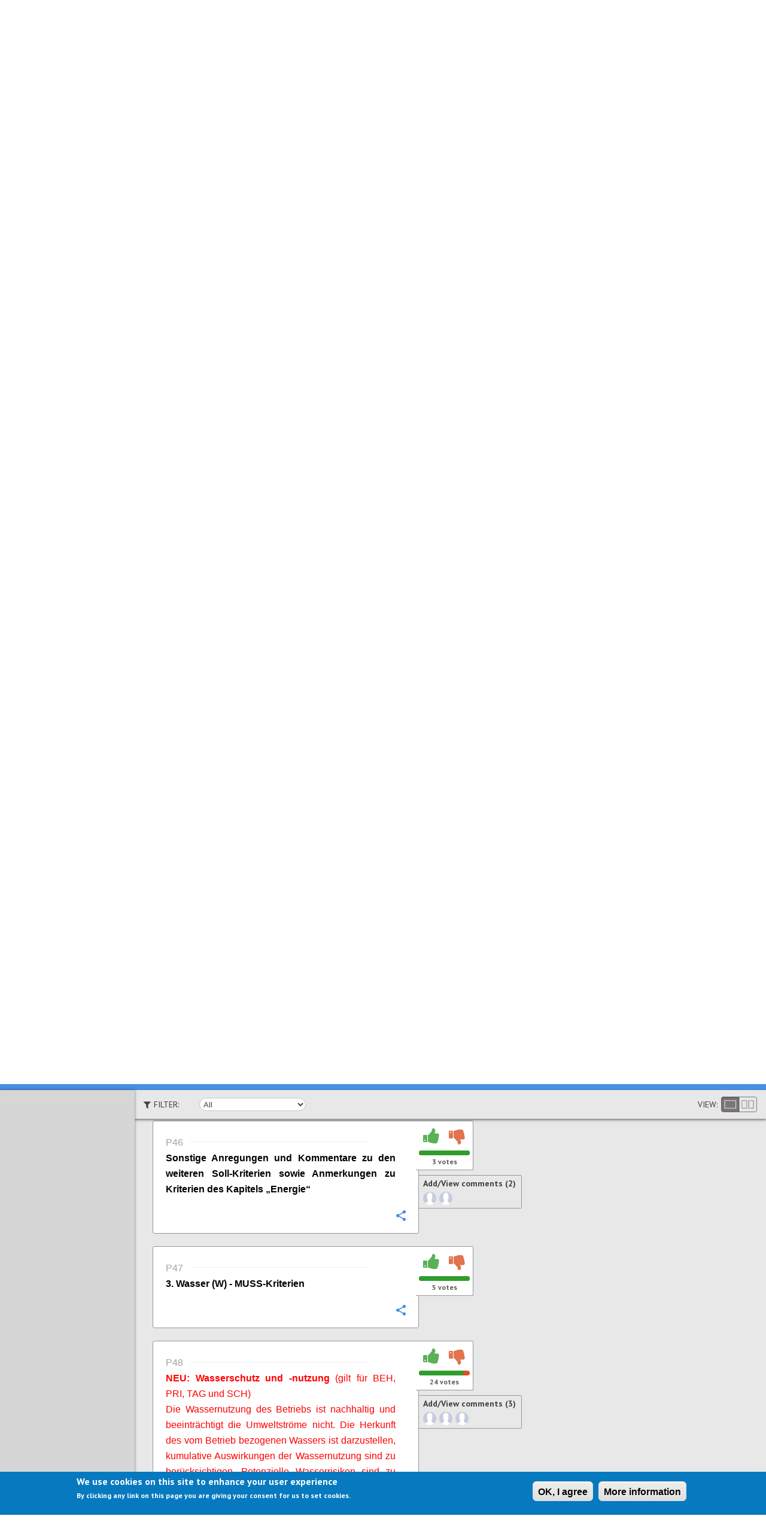

--- FILE ---
content_type: text/html; charset=utf-8
request_url: https://www.discuto.io/en/consultation/30145?page=2&paragraph=626493&tab=discussion
body_size: 62814
content:
<!DOCTYPE html>
<!--[if IEMobile 7]><html class="iem7" lang="en" dir="ltr"><![endif]-->
<!--[if lte IE 6]><html class="lt-ie9 lt-ie8 lt-ie7" lang="en" dir="ltr"><![endif]-->
<!--[if (IE 7)&(!IEMobile)]><html class="lt-ie9 lt-ie8" lang="en" dir="ltr"><![endif]-->
<!--[if IE 8]><html class="lt-ie9" lang="en" dir="ltr"><![endif]-->
<!--[if IE 9]><html class="ie9" lang="en" dir="ltr"><![endif]-->
<!--[if (gte IE 9)|(gt IEMobile 7)]><!--><html lang="en" dir="ltr" prefix="content: http://purl.org/rss/1.0/modules/content/ dc: http://purl.org/dc/terms/ foaf: http://xmlns.com/foaf/0.1/ og: http://ogp.me/ns# rdfs: http://www.w3.org/2000/01/rdf-schema# sioc: http://rdfs.org/sioc/ns# sioct: http://rdfs.org/sioc/types# skos: http://www.w3.org/2004/02/skos/core# xsd: http://www.w3.org/2001/XMLSchema#"><!--<![endif]-->
<head>

<meta charset="utf-8" />
<meta name="Generator" content="Drupal 7 (http://drupal.org)" />
<!--[if IE 6]>
    <script language="javascript" type="text/javascript" src="/sites/all/themes/cbased/js/DD_belatedPNG_0.0.8a.js"></script>
     <script language="javascript" type="text/javascript" src="/sites/all/themes/cbased/js/fixpngIE6.js"></script>
     <![endif]--><link rel="shortcut icon" href="https://www.discuto.io/sites/default/files/favicon_2.ico" type="image/vnd.microsoft.icon" />
<title>Überarbeitung Umweltzeichen Tourismus | Discuto</title>

    <!--[if lt IE 9]>
    <script src="http://html5shim.googlecode.com/svn/trunk/html5.js"></script>
    <![endif]-->

<meta name="viewport" content="width=device-width, initial-scale=1" />
<meta name="MobileOptimized" content="width" />
<meta name="HandheldFriendly" content="true" />
<meta name="apple-mobile-web-app-capable" content="yes" />

<meta name="description" content="Discuto is a platform for discussing documents online. Improve your decision making through higher participation and feedback on your documents.">

<meta name="keywords" content="document discussion,decision making, document collaboration, community involvement,
stakeholder engagement,employee participation,consensus documents,validate ideas,validate arguments,handbook,employees handbook,
document discussion,consultations,consultation" />

<link type="text/css" rel="stylesheet" href="https://www.discuto.io/sites/default/files/css/css_xE-rWrJf-fncB6ztZfd2huxqgxu4WO-qwma6Xer30m4.css" media="all" />
<link type="text/css" rel="stylesheet" href="https://www.discuto.io/sites/default/files/css/css__LeQxW73LSYscb1O__H6f-j_jdAzhZBaesGL19KEB6U.css" media="all" />
<link type="text/css" rel="stylesheet" href="https://www.discuto.io/sites/default/files/css/css_QRiAM2DuP8TQzwSG2jJiHDE5XfYWkDibBMtE8YZz-NU.css" media="all" />
<link type="text/css" rel="stylesheet" href="https://www.discuto.io/sites/default/files/css/css_gNKvFSoJytCcZxoDi6-FZhMWPWq86B9rDUTya6opMs4.css" media="all" />
<style type="text/css" media="all">
<!--/*--><![CDATA[/*><!--*/
#sliding-popup.sliding-popup-bottom{background:#0779BF;}#sliding-popup .popup-content #popup-text h1,#sliding-popup .popup-content #popup-text h2,#sliding-popup .popup-content #popup-text h3,#sliding-popup .popup-content #popup-text p{color:#ffffff !important;}

/*]]>*/-->
</style>
<link type="text/css" rel="stylesheet" href="https://www.discuto.io/sites/default/files/css/css_CDlsJTexGws-vGKtLX32NzAYjUQWKHyZEqt3sUpvUXs.css" media="screen" />
<link type="text/css" rel="stylesheet" href="https://www.discuto.io/sites/default/files/css/css_RRnUUY_tXe22r7deXXL23NeKc6NSRp8h-CKAztL93O8.css" media="all" />
<link type="text/css" rel="stylesheet" href="https://www.discuto.io/sites/default/files/css/css_5_EBsvYf_U3gqgv1Idal1sImw7zcXB1kaIR6NOugp8o.css" media="print" />
<link type="text/css" rel="stylesheet" href="https://www.discuto.io/sites/default/files/css/css_OBroeEA5N4BIVLfkY_FI5U3rT_VCncE15aOl0107CKA.css" media="screen" />
<link type="text/css" rel="stylesheet" href="https://www.discuto.io/sites/default/files/css/css_f8DP3vfG_zPhprUivXA59mTsXPJHdEskpI5oB_nvia0.css" media="only screen" />
<script type="text/javascript" src="https://www.discuto.io/sites/default/files/js/js_rTjwZoiRAcLyf5zxbTz-h-NqY4luydaEWeymGxkE4ts.js"></script>
<script type="text/javascript">
<!--//--><![CDATA[//><!--
jQuery.migrateMute=true;jQuery.migrateTrace=false;
//--><!]]>
</script>
<script type="text/javascript" src="https://www.discuto.io/sites/default/files/js/js_pTE_KHb06coJF-VmdrCS-0e7w9H8L4JjVC_GhTQ1S3M.js"></script>
<script type="text/javascript" src="https://www.discuto.io/sites/default/files/js/js_NLzQXzDLciZVK-EBRJtCH_e4TYFrjPoFW0CspUeCr-g.js"></script>
<script type="text/javascript" src="https://www.discuto.io/sites/default/files/js/js_R9UbiVw2xuTUI0GZoaqMDOdX0lrZtgX-ono8RVOUEVc.js"></script>
<script type="text/javascript" src="https://www.discuto.io/sites/default/files/js/js_hxjkWjggWGsdkUgrZo8BKa2jVqtG7U7cMDzTgqPQ9rY.js"></script>
<script type="text/javascript" src="https://www.discuto.io/sites/all/modules/custom/consultation/js/script.js?1768659747"></script>
<script type="text/javascript" src="https://www.discuto.io/sites/default/files/js/js_lFtuvkM9rqYE8lOXLJATOiyvTB_fluIx_H_ovwktSuY.js"></script>
<script type="text/javascript" src="https://js.stripe.com/v3"></script>
<script type="text/javascript" src="https://www.discuto.io/sites/default/files/js/js_CfhWc-EHAuBWthLOqKoQXrHUPBOuW3VFA0W0V43X8fg.js"></script>
<script type="text/javascript">
<!--//--><![CDATA[//><!--
jQuery.extend(Drupal.settings, {"basePath":"\/","pathPrefix":"en\/","setHasJsCookie":0,"ajaxPageState":{"theme":"cbased","theme_token":"69fgBij0u5yFXuBif4v9xflIc26GmVf26eT_OOKxcO8","jquery_version":"3.1","js":{"sites\/all\/modules\/views_infinite_scroll\/views-infinite-scroll.js":1,"0":1,"sites\/all\/modules\/eu_cookie_compliance\/js\/eu_cookie_compliance.js":1,"sites\/all\/modules\/custom\/consultation\/js\/authentication.js":1,"sites\/all\/modules\/jquery_update\/replace\/jquery\/3.1\/jquery.min.js":1,"1":1,"sites\/all\/modules\/jquery_update\/replace\/jquery-migrate\/3\/jquery-migrate.min.js":1,"misc\/jquery-extend-3.4.0.js":1,"misc\/jquery-html-prefilter-3.5.0-backport.js":1,"misc\/jquery.once.js":1,"misc\/drupal.js":1,"sites\/all\/modules\/jquery_update\/replace\/ui\/ui\/minified\/jquery.ui.core.min.js":1,"sites\/all\/modules\/jquery_update\/replace\/ui\/external\/jquery.cookie.js":1,"sites\/all\/modules\/jquery_update\/replace\/jquery.form\/4\/jquery.form.min.js":1,"misc\/form-single-submit.js":1,"misc\/ajax.js":1,"sites\/all\/modules\/jquery_update\/js\/jquery_update.js":1,"sites\/all\/modules\/admin_menu\/admin_devel\/admin_devel.js":1,"misc\/progress.js":1,"sites\/all\/libraries\/colorbox\/jquery.colorbox-min.js":1,"sites\/all\/modules\/colorbox\/js\/colorbox.js":1,"sites\/all\/modules\/video\/js\/video.js":1,"misc\/collapse.js":1,"misc\/form.js":1,"sites\/all\/modules\/custom\/cbased\/js\/ajaxcomments.js":1,"sites\/all\/modules\/custom\/dis_helper\/js\/jquery.appear.js":1,"sites\/all\/modules\/custom\/dis_helper\/js\/paragraph_cursor.js":1,"sites\/all\/modules\/custom\/consultation\/js\/2clicksocials.js":1,"sites\/all\/modules\/views\/js\/base.js":1,"sites\/all\/modules\/views_load_more\/views_load_more.js":1,"sites\/all\/modules\/custom\/consultation\/js\/tabs.js":1,"sites\/all\/modules\/views\/js\/ajax_view.js":1,"modules\/contextual\/contextual.js":1,"sites\/all\/modules\/custom\/consultation\/js\/2clickparagraph.js":1,"sites\/all\/modules\/custom\/consultation\/js\/script.js":1,"sites\/all\/modules\/ctools\/js\/modal.js":1,"https:\/\/js.stripe.com\/v3":1,"sites\/all\/themes\/cbased\/js\/jquery.flexslider-min.js":1,"sites\/all\/themes\/cbased\/js\/cbased.js":1,"sites\/all\/themes\/cbased\/js\/angular.min.js":1,"sites\/all\/themes\/cbased\/js\/angular-sanitize.min.js":1,"sites\/all\/themes\/cbased\/js\/angular-cookies.min.js":1,"sites\/all\/themes\/cbased\/js\/cbased_app.js":1,"sites\/all\/themes\/cbased\/js\/jquery.expander.min.js":1,"sites\/all\/themes\/cbased\/js\/jquery-deparam.js":1,"sites\/all\/themes\/cbased\/js\/new_pages.js":1},"css":{"modules\/system\/system.base.css":1,"modules\/system\/system.menus.css":1,"modules\/system\/system.messages.css":1,"modules\/system\/system.theme.css":1,"misc\/ui\/jquery.ui.core.css":1,"misc\/ui\/jquery.ui.theme.css":1,"sites\/all\/modules\/simplenews\/simplenews.css":1,"sites\/all\/modules\/custom\/cbased\/cbased_tips\/css\/cbased_tips.css":1,"sites\/all\/modules\/date\/date_api\/date.css":1,"sites\/all\/modules\/date\/date_popup\/themes\/datepicker.1.7.css":1,"modules\/field\/theme\/field.css":1,"modules\/node\/node.css":1,"modules\/user\/user.css":1,"sites\/all\/modules\/views\/css\/views.css":1,"sites\/all\/modules\/ckeditor\/css\/ckeditor.css":1,"sites\/all\/modules\/media\/modules\/media_wysiwyg\/css\/media_wysiwyg.base.css":1,"sites\/all\/modules\/ctools\/css\/ctools.css":1,"sites\/all\/modules\/contrib\/panels\/css\/panels.css":1,"sites\/all\/modules\/video\/css\/video.css":1,"sites\/all\/themes\/cbased\/css\/chapter-list.css":1,"sites\/all\/modules\/custom\/cbased\/cbased_reports\/cbased_reports.css":1,"sites\/all\/modules\/custom\/consultation\/css\/authentication.css":1,"modules\/comment\/comment.css":1,"sites\/all\/modules\/custom\/consultation\/css\/custom_modal.css":1,"sites\/all\/modules\/custom\/cbased\/cbased_voting\/cbased_voting.css":1,"modules\/contextual\/contextual.css":1,"sites\/all\/modules\/custom\/consultation\/css\/bootstrap.min.css":1,"sites\/all\/modules\/custom\/consultation\/css\/user_comment.css":1,"sites\/all\/modules\/custom\/consultation\/css\/font-awesome.min.css":1,"sites\/all\/modules\/custom\/consultation\/css\/ie11.css":1,"sites\/all\/modules\/custom\/cbased\/css\/paragraph.css":1,"modules\/locale\/locale.css":1,"sites\/all\/modules\/eu_cookie_compliance\/css\/eu_cookie_compliance.css":1,"sites\/all\/modules\/ctools\/css\/modal.css":1,"sites\/all\/modules\/feedback_simple\/feedback_simple.css":1,"0":1,"sites\/all\/themes\/adaptivetheme\/at_core\/css\/at.layout.css":1,"sites\/all\/themes\/cbased\/css\/forms.css":1,"sites\/all\/themes\/cbased\/css\/tables.css":1,"sites\/all\/themes\/cbased\/css\/articles.css":1,"sites\/all\/themes\/cbased\/css\/comments.css":1,"sites\/all\/themes\/cbased\/css\/blocks.css":1,"sites\/all\/themes\/cbased\/css\/navigation.css":1,"sites\/all\/themes\/cbased\/css\/skins.css":1,"sites\/all\/themes\/cbased\/css\/cbased.css":1,"sites\/all\/themes\/cbased\/css\/cbased_modal.css":1,"sites\/all\/themes\/cbased\/css\/new_pages.css":1,"sites\/all\/themes\/cbased\/css\/flexslider.css":1,"sites\/all\/themes\/cbased\/css\/print.css":1,"public:\/\/adaptivetheme\/cbased_files\/cbased.default.layout.css":1,"public:\/\/adaptivetheme\/cbased_files\/cbased.responsive.layout.css":1,"public:\/\/adaptivetheme\/cbased_files\/cbased.responsive.styles.css":1}},"colorbox":{"opacity":"0.85","current":"{current} of {total}","previous":"\u00ab Prev","next":"Next \u00bb","close":"Close","maxWidth":"98%","maxHeight":"98%","fixed":true,"mobiledetect":true,"mobiledevicewidth":"480px"},"user_js_uid":0,"consultation":{"language":"en"},"consultation_helper":{"gid":"30145","loged_id":false,"group_access":"0"},"views":{"ajax_path":"\/en\/views\/ajax","ajaxViews":{"views_dom_id:120acb9fa7e63f5d1933cec11cedb27b":{"view_name":"consultation_info_page","view_display_id":"block_1","view_args":"30145","view_path":"consultation\/30145","view_base_path":null,"view_dom_id":"120acb9fa7e63f5d1933cec11cedb27b","pager_element":"100"},"views_dom_id:29301d45507474e467924efa43d55570":{"view_name":"cbased_paragraphs","view_display_id":"block_view","view_args":"626447","view_path":"consultation\/30145","view_base_path":null,"view_dom_id":"29301d45507474e467924efa43d55570","pager_element":0}}},"urlIsAjaxTrusted":{"\/en\/views\/ajax":true,"\/en\/consultation\/30145?page=2\u0026paragraph=626493\u0026tab=discussion":true,"\/en\/system\/ajax":true},"better_exposed_filters":{"views":{"consultation_info_page":{"displays":{"block_1":{"filters":[]}}},"cbased_paragraphs":{"displays":{"block_view":{"filters":[]}}},"paragraph_headings":{"displays":{"block":{"filters":[]}}},"cbased_docs":{"displays":{"chapter_list_admin":{"filters":[]}}}}},"views_infinite_scroll":{"img_path":"https:\/\/www.discuto.io\/sites\/all\/modules\/views_infinite_scroll\/images\/ajax-loader.gif","scroll_threshold":200},"ajax":{"edit-paragraph-filter":{"callback":"_consultation_load_paragraph_by_filter","event":"change","url":"\/en\/system\/ajax","submit":{"_triggering_element_name":"paragraph_filter"}}},"eu_cookie_compliance":{"popup_enabled":1,"popup_agreed_enabled":0,"popup_hide_agreed":0,"popup_clicking_confirmation":1,"popup_scrolling_confirmation":false,"popup_html_info":"\u003Cdiv\u003E\n  \u003Cdiv class =\u0022popup-content info\u0022\u003E\n    \u003Cdiv id=\u0022popup-text\u0022\u003E\n       \u003Ch2\u003EWe use cookies on this site to enhance your user experience\u003C\/h2\u003E\n\u003Cp\u003EBy clicking any link on this page you are giving your consent for us to set cookies.\u003C\/p\u003E\n     \u003C\/div\u003E\n    \u003Cdiv id=\u0022popup-buttons\u0022\u003E\n      \u003Cbutton type=\u0022button\u0022 class=\u0022agree-button\u0022\u003EOK, I agree\u003C\/button\u003E\n              \u003Cbutton type=\u0022button\u0022 class=\u0022find-more-button\u0022\u003EMore information\u003C\/button\u003E\n          \u003C\/div\u003E\n  \u003C\/div\u003E\n\u003C\/div\u003E","use_mobile_message":false,"mobile_popup_html_info":"\u003Cdiv\u003E\n  \u003Cdiv class =\u0022popup-content info\u0022\u003E\n    \u003Cdiv id=\u0022popup-text\u0022\u003E\n            \u003C\/div\u003E\n    \u003Cdiv id=\u0022popup-buttons\u0022\u003E\n      \u003Cbutton type=\u0022button\u0022 class=\u0022agree-button\u0022\u003EOK, I agree\u003C\/button\u003E\n              \u003Cbutton type=\u0022button\u0022 class=\u0022find-more-button\u0022\u003EMore information\u003C\/button\u003E\n          \u003C\/div\u003E\n  \u003C\/div\u003E\n\u003C\/div\u003E\n","mobile_breakpoint":"768","popup_html_agreed":"\u003Cdiv\u003E\n  \u003Cdiv class =\u0022popup-content agreed\u0022\u003E\n    \u003Cdiv id=\u0022popup-text\u0022\u003E\n       \u003Ch2\u003EThank you for accepting cookies\u003C\/h2\u003E\n\u003Cp\u003EYou can now hide this message or find out more about cookies.\u003C\/p\u003E\n     \u003C\/div\u003E\n    \u003Cdiv id=\u0022popup-buttons\u0022\u003E\n      \u003Cbutton type=\u0022button\u0022 class=\u0022hide-popup-button\u0022\u003EHide\u003C\/button\u003E\n              \u003Cbutton type=\u0022button\u0022 class=\u0022find-more-button\u0022 \u003EMore info\u003C\/button\u003E\n          \u003C\/div\u003E\n  \u003C\/div\u003E\n\u003C\/div\u003E","popup_use_bare_css":false,"popup_height":"auto","popup_width":"100%","popup_delay":1000,"popup_link":"\/en\/basic-page\/cookie-message","popup_link_new_window":1,"popup_position":null,"popup_language":"en","better_support_for_screen_readers":0,"reload_page":0,"domain":"","popup_eu_only_js":0,"cookie_lifetime":100,"disagree_do_not_show_popup":0},"CToolsModal":{"loadingText":"Loading...","closeText":"Close Window","closeImage":"\u003Cimg typeof=\u0022foaf:Image\u0022 class=\u0022image-style-none\u0022 src=\u0022https:\/\/www.discuto.io\/sites\/all\/modules\/ctools\/images\/icon-close-window.png\u0022 alt=\u0022Close window\u0022 title=\u0022Close window\u0022 \/\u003E","throbber":"\u003Cimg typeof=\u0022foaf:Image\u0022 class=\u0022image-style-none\u0022 src=\u0022https:\/\/www.discuto.io\/sites\/all\/modules\/ctools\/images\/throbber.gif\u0022 alt=\u0022Loading\u0022 title=\u0022Loading...\u0022 \/\u003E"},"adaptivetheme":{"cbased":{"layout_settings":{"bigscreen":"three-col-grail","tablet_landscape":"three-col-grail","tablet_portrait":"one-col-stack","smalltouch_landscape":"one-col-vert","smalltouch_portrait":"one-col-stack"},"media_query_settings":{"bigscreen":"desktop","tablet_landscape":"tablet","tablet_portrait":"tablet2","smalltouch_landscape":"only screen and (min-width:321px) and (max-width:580px)","smalltouch_portrait":"only screen and (max-width:320px)"}}}});
//--><!]]>
</script>
<meta name="google-site-verification" content="8FinnwvD0HgzoksXDB8HeGYSRHuLGokDb3uLpsrVP1I" />
<meta http-equiv="X-UA-Compatible" content="IE=8,chrome=1">


<link href="//netdna.bootstrapcdn.com/twitter-bootstrap/2.3.2/css/bootstrap-combined.min.css" rel="stylesheet">
<script src="//netdna.bootstrapcdn.com/twitter-bootstrap/2.3.2/js/bootstrap.min.js"></script>
<link href="//netdna.bootstrapcdn.com/font-awesome/4.1.0/css/font-awesome.css" rel="stylesheet">
<link href='https://fonts.googleapis.com/css?family=PT+Sans:400,400italic,700,700italic' rel='stylesheet'
          type='text/css'>
          

</head>
<body class="html not-front not-logged-in no-sidebars page-consultation page-consultation- page-consultation-30145 i18n-en site-name-hidden atv-7.x-1.0" data-ng-app="app" ng-strict-di data-ng-controller="appCtrl">
  <div id="skip-link">
    <a href="#main-content" class="element-invisible element-focusable">Skip to main content</a>
  </div>
    <div id="fb-root"></div>
<script>(function (d, s, id) {
        var js, fjs = d.getElementsByTagName(s)[0];
        if (d.getElementById(id)) return;
        js = d.createElement(s);
        js.id = id;
        js.src = "//connect.facebook.net/en_US/all.js#xfbml=1";
        fjs.parentNode.insertBefore(js, fjs);
    }(document, 'script', 'facebook-jssdk'));
</script>

<script>
    // 2. This code loads the IFrame Player API code asynchronously.
    var tag = document.createElement('script');

    tag.src = "https://www.youtube.com/iframe_api";
    var firstScriptTag = document.getElementsByTagName('script')[0];
    firstScriptTag.parentNode.insertBefore(tag, firstScriptTag);

    // 3. This function creates an <iframe> (and YouTube player)
    //    after the API code downloads.
    var player;
    function onYouTubeIframeAPIReady() {
        /*player = new YT.Player('player', {
         height: '360',
         width: '640',
         playerVars: { 'autoplay': 1, 'controls': 0,'showinfo': 0,'wmode':'transparent' },
         videoId: 'F4CNgUyq97A',
         events: {
         'onReady': onPlayerReady,
         'onStateChange': onPlayerStateChange
         }
         });*/
    }

    // 4. The API will call this function when the video player is ready.
    function onPlayerReady(event) {


    }




    // 5. The API calls this function when the player's state changes.
    //    The function indicates that when playing a video (state=1),
    //    the player should play for six seconds and then stop.
    var done = false;
    function onPlayerStateChange(event) {
        if (event.data == YT.PlayerState.PLAYING && !done) {
            //setTimeout(stopVideo, 6000);
            done = true;
        }
    }
    function stopVideo() {
        player.stopVideo();
    }

</script>

<div class="load_video_home">
    <div class="modal_video">
        <span class="video_title">
            Discuto - Make decisions better        </span>
        <div id="player"></div>
      <span class="close_video">

      </span>
    </div>
</div>
<div class="loading_bar">

</div>

<div class="load_document">
    <div class="content">
        <div class="drive_icon">
            <i class="drive"></i>
        </div>
        <span class="discuto_color">
            Discuto is Loading your document from Drive        </span>
        <p>
            It can take a while depending on the size of the document..please wait        </p>
    </div>
</div>
<div class="load_submit_document">
    <div class="content">
        <div class="document_submit">
            <i class="document_submit fa fa-cloud-upload"></i>
        </div>
        <span class="discuto_color">
            Discuto is submitting your document        </span>
        <p>
            It might take a while depending on the size of the document you uploaded..        </p>
    </div>
</div>
<div class="load_submit_discussion">
    <div class="content">
        <div class="document_submit">
            <i class="document_submit fa fa-comments"></i>
        </div>
        <span class="discuto_color">
            Discuto is creating your discussion        </span>
        <p>
            Please do not close this window.        </p>
    </div>
</div>
<div class="load_submit_comment">
    <div class="content">
        <div class="comment_submit">
            <i class="comment_submit fa fa-comments"></i>
        </div>
        <span class="discuto_color">
            Discuto is submitting your comment        </span>
        <p>
            Did you know you can vote on comments? You can also reply directly to people's comments.        </p>
    </div>
</div>
<div class="load_submit_invites">
    <div class="content">
        <div class="invites_submit">
            <i class="invites_submit fa fa-envelope"></i>
        </div>
        <span class="discuto_color">
            Your invites are being queued for sending        </span>
        <p>
            This might take some time depending on the number of invites, please do not close this window.        </p>
    </div>
</div>
<!--<div class="loading">
    Loading...
</div>-->
<div class="full_page_load">

</div>
<header class="main-header high_header">
    <section class="header-top clearfix">
                                  <a href="/en" title="Home" class="header__logo">
            <img typeof="foaf:Image" class="image-style-none" src="https://www.discuto.io/sites/all/themes/cbased/images/discuto_logo.svg" alt="" />          </a>
        
        <div class="header__menu-toggler">
            <span></span>
            <span></span>
            <span></span>
            <span></span>
        </div>
        <nav class="header__nav">
                                              <a href="/en/features">Features</a>              <a href="/en/upgrade">Pricing</a>              <a href="/en/blog">Blog</a>                        <a href="/en/basic-page/how-it-works">How to</a>
                          <a href="/en/contact">Contact</a>                        <a href="/en/user/login?destination=consultation/30145" class="front-sign-in">Sign in</a>            <a href="/en/user/register" class="header__button-try">Register for free now</a>                  </nav>
    </section>
    
        <hgroup class="element-invisible">
                    <h1 id="site-name" class="element-invisible"><a href="/en" title="Home page">Discuto</a></h1>
                      </hgroup>
        <noscript>
      <div class="messages error">Javascript is disabled. This site relies heavily on Javascript. Please enable Javscript to be able to use all features this site offers.</div>    </noscript>
  </header>

<ul class="nav menu clearfix contactme">
    <li>
    <form class="clearfix" action="/en/consultation/30145?page=2&amp;paragraph=626493&amp;tab=discussion" method="post" id="search-api-page-search-form-discuto-solr-search-mobile" accept-charset="UTF-8"><div><div class="form-item form-type-textfield form-item-keys-2">
  <label class="element-invisible" for="edit-keys-2">Enter your keywords </label>
 <input placeholder="Enter your keywords" type="text" id="edit-keys-2" name="keys_2" value="" size="15" maxlength="128" class="form-text" />
</div>
<input type="hidden" name="id" value="2" />
<input type="submit" id="edit-submit-2" name="op" value="Search" class="form-submit" /><input type="hidden" name="form_build_id" value="form-TV6SK_KAw5XCa-LT76UBK3vWIieS9oYwxCuFREyETFs" />
<input type="hidden" name="form_id" value="search_api_page_search_form_discuto_solr_search_mobile" />
</div></form>    </li>
    <li class="first leaf">
        <a href="mailto:office@discuto.io?Subject=Hello%20Discuto" target="_top">Contact me</a>
    </li>
</ul>
<div id="wrap">
    <div id="main">
        <div id="page" class="">
                <header class="clearfix">

                    
                                            <hgroup class="element-invisible">
                                                            <h1 id="site-name" class="element-invisible"><a href="/en" title="Home page">Discuto</a></h1>
                                                                                </hgroup>
                                                            <noscript>
                        <div class="messages error">Javascript is disabled. This site relies heavily on Javascript. Please enable Javscript to be able to use all features this site offers.</div>                    </noscript>
                    
                </header>


                

                
                
                <div id="columns">
                    <div class="columns-inner clearfix">
                        <div id="content-column">
                            <div class="content-inner">

                                
                                                                <section id="main-content">
																                                

                                                                            <header>
                                            <div class="container">
                                                                                            </div>
                                        </header>
                                                                                                                <div id="content">
                                        <div id="block-system-main" class="block block-system no-title" >  
  
  <!-- Include an overlay container to be used by custom modals. -->
<div class="custom_overlay"></div>

<!--modal step 1 begin -->
<div class="custom_modal" id="modal_con1" style="display:none">
	<div class="block__modal">
		<div class="block__modal_header">
			<a href="#" class="close_custom_modal">x</a>
			<div class="block__modal_header_img">
				<img src="/sites/all/modules/custom/consultation/img/head_img.png" alt="">
			</div>
			<div class="block__modal_header_text">
				<div>
					<span class="block__modal_header_text_b"><span class="block__modal_header_text_u">Almost done!</span> <span class="login_to_submit">Login to submit comment</span></span>
				</div>
				<div class="margin_modal_head" style="padding-top: 15px;">
					<span class="block__modal_header_text_m" style="line-height: 1;">We need this to keep discussions productive. We never share your details. 100% secure.					<br>
										</span>
				</div>
			</div>
		</div>
		<div class="block__modal_main">
			<div class="block__modal_main_widow_one">
				<div class="block__modal_main_data">
					<div style="margin-right: 20px;">
						<form method="POST" action="https://www.discuto.io/ajax/auth/login">
							<input type="hidden" name="action" class="form_data_action">
							<input type="hidden" name="value" class="form_data_value">
							<input type="hidden" name="p_node" class="form_data_p_node">
							<input type="hidden" name="gid" class="form_data_gid">

							<label class="block__modal_main_text_head">Existing user? <span class="block__modal_main_text_head_r">Login</span></label>
							<p class="p__margin">
								<input class="block__modal_main_input" type="email" name="mail" placeholder="Enter your email" required="required"/>
							</p>
							<p class="p__margin">
								<input class="block__modal_main_input"  type="password" name="pass" placeholder="Enter your password" required="required"/>
							</p>
							<p class="p__margin">
								<div class="response_message"></div>
								<input class="block__modal_main_input_btn" id="form_login_btn" type="submit" value="Login and Submit comment" />
							</p>
							<p>
								<a class="block__modal_main_text_m_a" href="https://www.discuto.io/user/password?destination=consultation/30145">Forgotten password?</a>
							</p>
						</form>
					</div>
					<div class="block__modal_main_two">
						<form method="POST" action="https://www.discuto.io/ajax/auth/check">
							<label class="block__modal_main_text_head">New user? <span class="block__modal_main_text_head_r">Express Signup</span></label>
							<p>
								<input class="block__modal_main_input" id="checking_email" type="email" name="mail" value="" placeholder="Enter your email"/>
							</p>
							<p>
								<div class="response_message"></div>
								<button  id="btn_modal_con1" class="block__modal_main_input_btn_2" type="submit">Signup and<br><span class="block__input_btn_action_text">Submit comment</span></button>
							</p>
						</form>
					</div>
				</div>
<!--				<div class="block__modal_line">
					<span>or</span>
				</div>-->
<!--				<div  class="block__modal_main_soc">
					<a href="#" id="login_with_google">
						<img style="margin-right: 10px;" src="/img/google_btn.png" alt="">
					</a>
					<a href="#" id="login_with_facebook">
						<img src="/img/facebook_btn.png" alt="">
					</a>
				</div>-->
			</div>
		</div>
	</div>
</div>
<!--modal end -->
<!--modal step 2 begin -->
<div class="custom_modal" id="modal_con2" style="display:none">
	<div class="block__modal block__modal_1">
		<div class="block__modal_header">
			<a href="#" class="close_custom_modal">x</a>
			<div class="block__modal_header_img">
				<img src="/sites/all/modules/custom/consultation/img/head_img.png" alt="">
			</div>
			<div class="block__modal_header_text" style="margin-left: -10px;">
				<div>
					<span class="block__modal_header_text_b"><span class="block__modal_header_text_u">LAST STEP!</span> Confirm your account info:</span>
				</div>
			</div>
		</div>
		<div class="block__modal_main">
			<div class="block__modal_main_widow_one block__modal_main_widow_one_2">
				<div class="block__modal_main_data">
					<div>
						<form method="POST" action="https://www.discuto.io/ajax/auth/register">
							<input type="hidden" name="mail" id="checked_mail">

							<input type="hidden" name="action" class="form_data_action">
							<input type="hidden" name="value" class="form_data_value">
							<input type="hidden" name="p_node" class="form_data_p_node">
							<input type="hidden" name="gid" class="form_data_gid">

							<label class="block__modal_main_text_head"><span class="block__modal_main_text_head_r">Account info:</span></label>
							<label class="block__modal_main_label p__margin" >Username							<span class="form-required" title="This field is required.">*</span>
								<input class="block__modal_main_input input_size_width" type="text" name="name" placeholder="enter your username" required="required"/>
							</label>
							<label class="block__modal_main_label p__margin" >Password							<span class="form-required" title="This field is required.">*</span>
								<input class="block__modal_main_input input_size_width2" type="password" name="pass" placeholder="enter your password" required="required"/>
							</label>
							<p class="p__margin">
								<label style="padding-left: 87px;">
									<input type="checkbox" name="terms" style="vertical-align: text-top;" required="required"/>
									<span class="licenz_yslov">I agree to the discuto.io</span>
									<a href="/termsofuse">Terms</a>
									<span class="form-required" title="This field is required.">*</span>
								</label>
							</p>
							<p class="p__margin">
								<div class="response_message"></div>
								<button id="btn_modal_con2" class="block__modal_main_input_btn_3" type="submit"><i class="fa fa-spin fa-spinner" style="display:none"></i><span>Complete signup and submit comment</span></button>
							</p>
						</form>
					</div>
					<div class="block__modal_main_st2">
						<img src="/sites/all/modules/custom/consultation/img/step2_people.png" alt="">
					</div>
				</div>
			</div>
		</div>
	</div>
</div>
<!--modal end -->

<script type="text/javascript">
(function($) {
	$(document).ready(function(){
//		$(this).on('click', '#login_with_google', function(e) {
//			$('#edit-submit-google--2').click();
//		});

//		$(this).on('click', '#login_with_facebook', function(e) {
//			$('.facebook-action-connect').click();
//		});

		$("#btn_modal_con1").on('click', function(e){
			e.preventDefault();

			var eForm = $(this).closest('form');
			var eMsg = eForm.find('.response_message');
			eMsg.text('');

			$.ajax({
				url: eForm.attr('action'),
				dataType: 'json',
				data: eForm.serialize(),
				type: eForm.attr('method'),
				success: function(response) {
					if (response.status == 'success') {
						$("#modal_con1").hide();
						$("#modal_con2").css('display', 'flex');
						$('.custom_overlay').show();
						$("#checked_mail").val($('#checking_email').val());
					} else {
						eMsg.html(response.message);
					}
				}
			});
		});

		$("#form_login_btn").on('click', function(e){
			e.preventDefault();

			var eForm = $(this).closest('form');
			var eMsg = eForm.find('.response_message');
			eMsg.text('');

			// var action_data = {
			// 	action: eForm.find('.form_data_action'),
			// 	value: eForm.find('.form_data_value'),
			// 	p_node: eForm.find('.form_data_p_node'),
			// 	gid: eForm.find('.form_data_gid')
			// };

			// Drupal.settings.ajax_comment = null;

			var request_data = eForm.serializeArray();
			// request_data.push({
			// 	name: 'authentication_action',
			// 	value: JSON.stringify(action_data)
			// });

			$.ajax({
				url: eForm.attr('action'),
				dataType: 'json',
				data: request_data,
				type: eForm.attr('method'),
				success: function(response) {
					if (response.status == 'success') {
						// $.cookie('authentication_action', JSON.stringify(action_data), { path: '/' });
						window.location.reload();
					} else {
						eMsg.html(response.message);
					}
				}
			});
		});

		$("#btn_modal_con2").on('click', function(e){
			e.preventDefault();

			var eForm = $(this).closest('form');
			var eMsg = eForm.find('.response_message');
			var sBtn = eForm.find('#btn_modal_con2');

			// var action_data = {
			// 	action: eForm.find('.form_data_action'),
			// 	value: eForm.find('.form_data_value'),
			// 	p_node: eForm.find('.form_data_p_node'),
			// 	gid: eForm.find('.form_data_gid')
			// };

			// Drupal.settings.ajax_comment = null;
			// $.cookie('authentication_action', JSON.stringify(action_data), { path: '/' });

			var request_data = eForm.serializeArray();
			// request_data.push({
			// 	name: 'authentication_action',
			// 	value: JSON.stringify(action_data)
			// });

			sBtn.attr('disabled', true);
			sBtn.find('span').hide();
			sBtn.find('i').show();
			eMsg.text('');

			$.ajax({
				url: eForm.attr('action'),
				dataType: 'json',
				data: request_data,
				type: eForm.attr('method'),
				success: function(response) {
					if (response.status == 'success') {
						// $("#modal_con2").hide();
						// $("#modal_con3").css('display', 'flex');

						window.location.reload();
					} else {
						sBtn.find('i').hide();
						sBtn.find('span').show();
						sBtn.attr('disabled', false);
						eMsg.html(response.message);
					}
				}
			});
		});

		$("#btn_modal_con3").on('click', function(){
			$("#modal_con3").hide();
			if (!$('.custom_modal:visible').length) {
				$('.custom_overlay').hide();
			}
		});

		$("#close_mod_1").on('click', function(){
			$("#modal_con1").hide();
			$("#modal_con2").hide();
			$("#modal_con3").hide();
			if (!$('.custom_modal:visible').length) {
				$('.custom_overlay').hide();
			}
		});

		$('.close_custom_modal').on('click', function() {
			$('.custom_modal').hide();
			if (!$('.custom_modal:visible').length) {
				$('.custom_overlay').hide();
			}
		});

		$("#close_mod_2").on('click', function(){
			$("#modal_con2").hide();
			$("#modal_con3").hide();
			if (!$('.custom_modal:visible').length) {
				$('.custom_overlay').hide();
			}
		});
	});
})(jQuery);
</script>
<!--end-->
<div class="container-fluid page__user_comment">                                                                                                                                                                                                                                                                                                                                                                                                                                                                                                                                                                                                                                                                                                                                                                                                                                                                                                                                                                                                                                                                                                                                                                                                                                                                                                                                                                                                                                                                                                                                                                                                                                                                                                                                                                                                                                                                                                                                                                                                                                                                                                                                                                                                                                                                                                                                                                                                                                                                                                                                                                                                                                                                                                                                                                                                                                                                                                                                                                                                                                                                                                                                                                                                                                                                                                                                                                                                                                                                                                                                                                                                                                                                                                                                                                                                                                                                                                                                      
    
                    <style>
      .block__description_header{
          background: url(https://www.discuto.io/sites/default/files/uz-logo_web.jpg) center no-repeat;
          background-size: cover;
      }
    </style>

        	<div class="block__description_header">
		<div class="block__descriptional_header-absolute container">
          			<p class="block__text_h1">
				Überarbeitung Umweltzeichen Tourismus                			</p>
			<p class="block__text_h3">
                                			</p>
			<div class="block__link">
        <div class="block__link_setting">
                  </div>
				<div class="block__link_result">
                          <div class="block__link_result_one">
      <i class="fa fa-user" aria-hidden="true"></i>
    <span>53</span>
</div>
<div class="block__link_result_one">
  <i class="fa fa-thumbs-up" aria-hidden="true"></i>
  <span>2532</span>
</div>
<div class="block__link_result_one">
  <i class="fa fa-comments" aria-hidden="true"></i>
  <span>415</span>
</div>
<div class="block__link_result_one">
  <i class="fa fa-calendar" aria-hidden="true"></i>
  <ul>
    <li class="text_light">ending</li>
    <li class="text_bold">14 Nov</li>
  </ul>
</div>				</div>
				<a href="/en/consultation/30145/join" class="block__link_btn">Follow discussion</a>			</div>
		</div>
	</div>
	<ul class="nav nav-tabs discussion-tabs">
            <li class="margin_block_tab "><a data-toggle="tab" href="#description">Description</a></li>
            <li class="active"><a data-toggle="tab" href="#discussion">
                                    Discussion                                </a></li>
		<div class="line_tab"></div>
		<div id="nav-tabs_line-blue"></div>
	</ul>
	<div class="tab-content">
        <div id="description" class="tab-pane fade ">
			<div class="container flex_block_description">
				<div class="block__desription">
					<div class="block__text_starting">
						<span>Starting: 30 Oct</span>
						<span class="text__diactive">Ending</span>
					</div>
										<style>
						.block__progress {
              width: 100%;
							position: relative;
						}
						.show-days-left {
              left: auto; right: 0;						}
						#myBar {
							width: 100%;
						}
						#myBar:after {
              display: none;						}
						.block__circly_right {
							background-color: #ff9552;
						}
						.block__text_starting .text__diactive {
							color: #ff9552;
						}
						.block__notification:before,
            .block__notification:after {
							left: 95%;
						}
					</style>
					<div class="block__progress">
						<div id="myProgress">
							<div id="myBar">
								<span class="block__circly_left"></span>
								<span class="block__circly_right"></span>
							</div>
						</div>
            <p class="show-days-left">
              0 days left (ends 14 Nov)
            </p>
            					</div>
					<div class="block__notification">
                        <div class="block__notification_text">
                            Go to discussion, participate and give your opinion
                        </div>
                        <div>
                            <a class="block__notification_btn move_to_discussion" data-toggle="tab" href="#discussion">
                                <span class="text">
                                                                      see discussion                                                                  </span>
                                <span>Ends in 0 days</span>
                            </a>
                        </div>

                                            </div>

					<div class="block__description_text">
						<h1 class="block__description_text-h1">
              description						</h1>
            <div class="block__description_text-p">
                            						</div>
					</div>
					<div class="block__description_further premium-enterprise_feature-container">
                        <h3 class="block__description_text-h3">
              Further info                            </h3>
              <div class="block__description_further-flex">
                              <span>
                    <div class="view view-consultation-info-page view-id-consultation_info_page view-display-id-block_1 view-dom-id-120acb9fa7e63f5d1933cec11cedb27b">
        
  
  
      <div class="view-content">
      <div class="item-list">    <ul>          <li class="views-row views-row-1">  
          
<div>
	<a href="/en/informationsseite/ueberarbeitung-umweltzeichen-tourismus-ueberblick-ausblick-anhang"><div class="info_page_title">Überarbeitung Umweltzeichen Tourismus - Überblick / Ausblick / Anhang<span class="arrow" style="margin-top:-1px;"></span></div></a></div>
  </li>
      </ul></div>    </div>
  
  
  
  
  
  
</div>                </span>
                            </div>
            </div>
            <div class="block__line"></div>
                          <div class="block__description_latest-activity"><h1 class="block__description_latest-activity-h1">LATEST ACTIVITY</h1><div class="block__blue-flex">                                                                                                                                                                                                                                                                                                                                                                                                                                                                                                                                                                                                                                                                                                                                                                                                                                                                                                                                                                                                                                                                                                                                                                                                                  <div class="block_info">

  <h1 class="block_info-h1">LEVEL OF AGREEMENT</h1>

  <div class="block_info_two">
    <div class="block_info_two-text">

      <ul class="text_statistic_1">
        <li>
          <ul class="text_procent">
            <li class="text_big_green">87%</li>
            <li>(2207 positive votes)</li>
          </ul>
        </li>

        <li>
          <ul class="text_procent">
            <li class="text_big_orange">13%</li>
            <li>(325 negative votes)</li>
          </ul>
        </li>

        <li>
          <div class="block_votes">
            2532 votes in total          </div>
        </li>
      </ul>

    </div>

    <div class="block_info_two-text">
      <ul class="text_statistic">
        <li>Most voted: <a class="most-voted" data-toggle="tab" href="#discussion"><span>20</span></a></li>
        <li>Most commented: <a class="most-commented" data-toggle="tab" href="#discussion"><span>20</span></a></li>
        <li>Most controversial: <a class="most-controversial" data-toggle="tab" href="#discussion"><span>20</span></a></li>
        <li>Already decided: <a href="#"><span>0</span></a></li>
        <li>In voting: <a href="#"><span>0</span></a></li>
        <li>Supported: <a class="supported" data-toggle="tab" href="#discussion"><span>93</span></a></li>
        <li>My contributions: <a class="my-contribution" data-toggle="tab" href="#discussion"><span>0</span></a></li>
      </ul>
    </div>

  </div>
</div>
<div class="block_info">
    <h1 class="block_info-h1">MOST DISCUSSED PARAGRAPHS</h1>

  
      <ul class="block_info_most_text">
        
                                        <div style="display: block" id="block__md_0">                      
            <li>
                                                                                        <a href="/en/consultation/30145?paragraph=626452&tab=discussion">P5  M 01 Grundlage für ein Nachhaltigkeits-Manag</a>
                <div class="block_info_most_text_result">
                    <i class="fa fa-comments" aria-hidden="true"></i>
                    <span>14</span>
                    <i class="fa fa-thumbs-up" aria-hidden="true"></i>
                    <span>24</span>
                </div>
            </li>

                                                
            <li>
                                                                                        <a href="/en/consultation/30145?paragraph=626453&tab=discussion">P6  NEU: Interne Zwischenbewertung und Erfolgsko</a>
                <div class="block_info_most_text_result">
                    <i class="fa fa-comments" aria-hidden="true"></i>
                    <span>14</span>
                    <i class="fa fa-thumbs-up" aria-hidden="true"></i>
                    <span>27</span>
                </div>
            </li>

                                                
            <li>
                                                                                        <a href="/en/consultation/30145?paragraph=626456&tab=discussion">P9  M 04 Schulung der MitarbeiterInnen (gilt nic</a>
                <div class="block_info_most_text_result">
                    <i class="fa fa-comments" aria-hidden="true"></i>
                    <span>13</span>
                    <i class="fa fa-thumbs-up" aria-hidden="true"></i>
                    <span>22</span>
                </div>
            </li>

                                                
            <li>
                                                                                        <a href="/en/consultation/30145?paragraph=626458&tab=discussion">P11  M 06 Gästeinformation bei Beherbergungsbetri</a>
                <div class="block_info_most_text_result">
                    <i class="fa fa-comments" aria-hidden="true"></i>
                    <span>13</span>
                    <i class="fa fa-thumbs-up" aria-hidden="true"></i>
                    <span>17</span>
                </div>
            </li>

                      </div>                                                                        <div style="display: none" id="block__md_1">                      
            <li>
                                                                                        <a href="/en/consultation/30145?page=1&paragraph=626470&tab=discussion">P23  NEU: Sozialplan (maximal 2 Punkte)Der Betrie</a>
                <div class="block_info_most_text_result">
                    <i class="fa fa-comments" aria-hidden="true"></i>
                    <span>12</span>
                    <i class="fa fa-thumbs-up" aria-hidden="true"></i>
                    <span>2</span>
                </div>
            </li>

                                                
            <li>
                                                                                        <a href="/en/consultation/30145?paragraph=626457&tab=discussion">P10  M 05 GästeInformationen der Gäste, BesucherI</a>
                <div class="block_info_most_text_result">
                    <i class="fa fa-comments" aria-hidden="true"></i>
                    <span>11</span>
                    <i class="fa fa-thumbs-up" aria-hidden="true"></i>
                    <span>14</span>
                </div>
            </li>

                                                
            <li>
                                                                                        <a href="/en/consultation/30145?paragraph=626466&tab=discussion">P19  M 13 Verbrauchsüberwachung aufzeichnungen
De</a>
                <div class="block_info_most_text_result">
                    <i class="fa fa-comments" aria-hidden="true"></i>
                    <span>11</span>
                    <i class="fa fa-thumbs-up" aria-hidden="true"></i>
                    <span>13</span>
                </div>
            </li>

                                                
            <li>
                                                                                        <a href="/en/consultation/30145?page=6&paragraph=626568&tab=discussion">P121  K 16 Leitungswasser (gilt nur für GEM als MU</a>
                <div class="block_info_most_text_result">
                    <i class="fa fa-comments" aria-hidden="true"></i>
                    <span>10</span>
                    <i class="fa fa-thumbs-up" aria-hidden="true"></i>
                    <span>23</span>
                </div>
            </li>

                      </div>                                                                        <div style="display: none" id="block__md_2">                      
            <li>
                                                                                        <a href="/en/consultation/30145?paragraph=626460&tab=discussion">P13  M 08 Kommunikation des Gastronomie-Angebots </a>
                <div class="block_info_most_text_result">
                    <i class="fa fa-comments" aria-hidden="true"></i>
                    <span>10</span>
                    <i class="fa fa-thumbs-up" aria-hidden="true"></i>
                    <span>29</span>
                </div>
            </li>

                                                
            <li>
                                                                                        <a href="/en/consultation/30145?page=5&paragraph=626555&tab=discussion">P108  K 03 Portionspackungen bei Lebensmitteln (gi</a>
                <div class="block_info_most_text_result">
                    <i class="fa fa-comments" aria-hidden="true"></i>
                    <span>9</span>
                    <i class="fa fa-thumbs-up" aria-hidden="true"></i>
                    <span>23</span>
                </div>
            </li>

                                                
            <li>
                                                                                        <a href="/en/consultation/30145?paragraph=626465&tab=discussion">P18  NEU: Zugänglichkeit historischer Stätten (nu</a>
                <div class="block_info_most_text_result">
                    <i class="fa fa-comments" aria-hidden="true"></i>
                    <span>9</span>
                    <i class="fa fa-thumbs-up" aria-hidden="true"></i>
                    <span>17</span>
                </div>
            </li>

                                                
            <li>
                                                                                        <a href="/en/consultation/30145?paragraph=626462&tab=discussion">P15  M 10 Gäste-/BesucherInnenzufriedenheit und-f</a>
                <div class="block_info_most_text_result">
                    <i class="fa fa-comments" aria-hidden="true"></i>
                    <span>9</span>
                    <i class="fa fa-thumbs-up" aria-hidden="true"></i>
                    <span>33</span>
                </div>
            </li>

                      </div>                                                                        <div style="display: none" id="block__md_3">                      
            <li>
                                                                                        <a href="/en/consultation/30145?page=1&paragraph=626481&tab=discussion">P34  NEU: Wärmeregulierung (gilt für BEH, GAS, TA</a>
                <div class="block_info_most_text_result">
                    <i class="fa fa-comments" aria-hidden="true"></i>
                    <span>9</span>
                    <i class="fa fa-thumbs-up" aria-hidden="true"></i>
                    <span>20</span>
                </div>
            </li>

                                                
            <li>
                                                                                        <a href="/en/consultation/30145?page=1&paragraph=626482&tab=discussion">P35  E 09 Energiesparende Beleuchtungstechnik und</a>
                <div class="block_info_most_text_result">
                    <i class="fa fa-comments" aria-hidden="true"></i>
                    <span>8</span>
                    <i class="fa fa-thumbs-up" aria-hidden="true"></i>
                    <span>20</span>
                </div>
            </li>

                                                
            <li>
                                                                                        <a href="/en/consultation/30145?page=4&paragraph=626541&tab=discussion">P94  G 02 Barrierefreie Nutzung des Angebots (eve</a>
                <div class="block_info_most_text_result">
                    <i class="fa fa-comments" aria-hidden="true"></i>
                    <span>8</span>
                    <i class="fa fa-thumbs-up" aria-hidden="true"></i>
                    <span>14</span>
                </div>
            </li>

                                                
            <li>
                                                                                        <a href="/en/consultation/30145?paragraph=626461&tab=discussion">P14  M 09 Ehrliche Werbung Werbematerialien und V</a>
                <div class="block_info_most_text_result">
                    <i class="fa fa-comments" aria-hidden="true"></i>
                    <span>7</span>
                    <i class="fa fa-thumbs-up" aria-hidden="true"></i>
                    <span>17</span>
                </div>
            </li>

                      </div>                                                                        <div style="display: none" id="block__md_4">                      
            <li>
                                                                                        <a href="/en/consultation/30145?page=1&paragraph=626468&tab=discussion">P21  NEU: Externe Dienstleister (nur BEH, TAG und</a>
                <div class="block_info_most_text_result">
                    <i class="fa fa-comments" aria-hidden="true"></i>
                    <span>7</span>
                    <i class="fa fa-thumbs-up" aria-hidden="true"></i>
                    <span>5</span>
                </div>
            </li>

                                                
            <li>
                                                                                        <a href="/en/consultation/30145?page=7&paragraph=626589&tab=discussion">P142  V 12 Betriebliches Mobilitätsmanagement (kön</a>
                <div class="block_info_most_text_result">
                    <i class="fa fa-comments" aria-hidden="true"></i>
                    <span>7</span>
                    <i class="fa fa-thumbs-up" aria-hidden="true"></i>
                    <span>4</span>
                </div>
            </li>

                                                
            <li>
                                                                                        <a href="/en/consultation/30145?page=4&paragraph=626533&tab=discussion">P86  R 07 Minimierung von Einwegprodukten im Sani</a>
                <div class="block_info_most_text_result">
                    <i class="fa fa-comments" aria-hidden="true"></i>
                    <span>7</span>
                    <i class="fa fa-thumbs-up" aria-hidden="true"></i>
                    <span>2</span>
                </div>
            </li>

                                                
            <li>
                                                                                        <a href="/en/consultation/30145?page=5&paragraph=626558&tab=discussion">P111  K 06 Produkte aus biologischer Landwirtschaf</a>
                <div class="block_info_most_text_result">
                    <i class="fa fa-comments" aria-hidden="true"></i>
                    <span>7</span>
                    <i class="fa fa-thumbs-up" aria-hidden="true"></i>
                    <span>19</span>
                </div>
            </li>

                      </div>                                                                        <div style="display: none" id="block__md_5">                      
            <li>
                                                                                        <a href="/en/consultation/30145?page=3&paragraph=626510&tab=discussion">P63  A 06 Entsorgung von Fetten und ÖlenGästen wi</a>
                <div class="block_info_most_text_result">
                    <i class="fa fa-comments" aria-hidden="true"></i>
                    <span>6</span>
                    <i class="fa fa-thumbs-up" aria-hidden="true"></i>
                    <span>22</span>
                </div>
            </li>

                                                
            <li>
                                                                                        <a href="/en/consultation/30145?page=5&paragraph=626553&tab=discussion">P106  K 01 GetränkedosenGetränkedosen dürfen in Be</a>
                <div class="block_info_most_text_result">
                    <i class="fa fa-comments" aria-hidden="true"></i>
                    <span>6</span>
                    <i class="fa fa-thumbs-up" aria-hidden="true"></i>
                    <span>19</span>
                </div>
            </li>

                                                
            <li>
                                                                                        <a href="/en/consultation/30145?page=6&paragraph=626585&tab=discussion">P138  V 02 Umweltfreundliche Anreise (Ev. SOLL-Kri</a>
                <div class="block_info_most_text_result">
                    <i class="fa fa-comments" aria-hidden="true"></i>
                    <span>6</span>
                    <i class="fa fa-thumbs-up" aria-hidden="true"></i>
                    <span>15</span>
                </div>
            </li>

                                                
            <li>
                                                                                        <a href="/en/consultation/30145?page=6&paragraph=626581&tab=discussion">P134  K 38 Vermeidung von Lebensmittelabfall Der B</a>
                <div class="block_info_most_text_result">
                    <i class="fa fa-comments" aria-hidden="true"></i>
                    <span>6</span>
                    <i class="fa fa-thumbs-up" aria-hidden="true"></i>
                    <span>1</span>
                </div>
            </li>

                      </div>                                                                        <div style="display: none" id="block__md_6">                      
            <li>
                                                                                        <a href="/en/consultation/30145?page=1&paragraph=626484&tab=discussion">P37  E11 Strom aus erneuerbaren Quellen Der Betri</a>
                <div class="block_info_most_text_result">
                    <i class="fa fa-comments" aria-hidden="true"></i>
                    <span>6</span>
                    <i class="fa fa-thumbs-up" aria-hidden="true"></i>
                    <span>15</span>
                </div>
            </li>

                                                
            <li>
                                                                                        <a href="/en/consultation/30145?page=4&paragraph=626530&tab=discussion">P83  R 04 Abfluss- und Rohrreinigung (ev.SOLL-Kri</a>
                <div class="block_info_most_text_result">
                    <i class="fa fa-comments" aria-hidden="true"></i>
                    <span>5</span>
                    <i class="fa fa-thumbs-up" aria-hidden="true"></i>
                    <span>24</span>
                </div>
            </li>

                                                
            <li>
                                                                                        <a href="/en/consultation/30145?page=6&paragraph=626579&tab=discussion">P132  NEU: Palmöla) Wenn Palmöl verwendet wird, mu</a>
                <div class="block_info_most_text_result">
                    <i class="fa fa-comments" aria-hidden="true"></i>
                    <span>5</span>
                    <i class="fa fa-thumbs-up" aria-hidden="true"></i>
                    <span>14</span>
                </div>
            </li>

                                                
            <li>
                                                                                        <a href="/en/consultation/30145?page=5&paragraph=626557&tab=discussion">P110  K 05 Lebensmittel aus der Region  (gilt nich</a>
                <div class="block_info_most_text_result">
                    <i class="fa fa-comments" aria-hidden="true"></i>
                    <span>5</span>
                    <i class="fa fa-thumbs-up" aria-hidden="true"></i>
                    <span>18</span>
                </div>
            </li>

                      </div>                                                                        <div style="display: none" id="block__md_7">                      
            <li>
                                                                                        <a href="/en/consultation/30145?page=1&paragraph=626483&tab=discussion">P36  E 10 Heizgeräte und Klimaanlagen /-geräte fü</a>
                <div class="block_info_most_text_result">
                    <i class="fa fa-comments" aria-hidden="true"></i>
                    <span>5</span>
                    <i class="fa fa-thumbs-up" aria-hidden="true"></i>
                    <span>21</span>
                </div>
            </li>

                                                
            <li>
                                                                                        <a href="/en/consultation/30145?page=4&paragraph=626537&tab=discussion">P90  R 20 Handtuch- und Bademantelwechsel im Well</a>
                <div class="block_info_most_text_result">
                    <i class="fa fa-comments" aria-hidden="true"></i>
                    <span>5</span>
                    <i class="fa fa-thumbs-up" aria-hidden="true"></i>
                    <span>1</span>
                </div>
            </li>

                                                
            <li>
                                                                                        <a href="/en/consultation/30145?page=1&paragraph=626478&tab=discussion">P31  E 06 Klima- und Heizungsgeräte Energieeffizi</a>
                <div class="block_info_most_text_result">
                    <i class="fa fa-comments" aria-hidden="true"></i>
                    <span>5</span>
                    <i class="fa fa-thumbs-up" aria-hidden="true"></i>
                    <span>22</span>
                </div>
            </li>

                                                
            <li>
                                                                                        <a href="/en/consultation/30145?page=2&paragraph=626507&tab=discussion">P60  A 03 Abfalltrennung durch die Gäste / Besuch</a>
                <div class="block_info_most_text_result">
                    <i class="fa fa-comments" aria-hidden="true"></i>
                    <span>5</span>
                    <i class="fa fa-thumbs-up" aria-hidden="true"></i>
                    <span>17</span>
                </div>
            </li>

                      </div>                                                                        <div style="display: none" id="block__md_8">                      
            <li>
                                                                                        <a href="/en/consultation/30145?page=1&paragraph=626474&tab=discussion">P27  E 02 Wärme- und Schalldämmung von Fenstern 
</a>
                <div class="block_info_most_text_result">
                    <i class="fa fa-comments" aria-hidden="true"></i>
                    <span>5</span>
                    <i class="fa fa-thumbs-up" aria-hidden="true"></i>
                    <span>21</span>
                </div>
            </li>

                                                
            <li>
                                                                                        <a href="/en/consultation/30145?page=5&paragraph=626556&tab=discussion">P109  K 04 Eier  (gilt nicht für TAG und</a>
                <div class="block_info_most_text_result">
                    <i class="fa fa-comments" aria-hidden="true"></i>
                    <span>5</span>
                    <i class="fa fa-thumbs-up" aria-hidden="true"></i>
                    <span>23</span>
                </div>
            </li>

                                                
            <li>
                                                                                        <a href="/en/consultation/30145?page=7&paragraph=626598&tab=discussion">P151  NEU: Unversiegelte Böden (1 Punkt)Mindestens</a>
                <div class="block_info_most_text_result">
                    <i class="fa fa-comments" aria-hidden="true"></i>
                    <span>5</span>
                    <i class="fa fa-thumbs-up" aria-hidden="true"></i>
                    <span>17</span>
                </div>
            </li>

                                                
            <li>
                                                                                        <a href="/en/consultation/30145?paragraph=626455&tab=discussion">P8  M 03 Beschäftigung und MitarbeiterInnenpolit</a>
                <div class="block_info_most_text_result">
                    <i class="fa fa-comments" aria-hidden="true"></i>
                    <span>5</span>
                    <i class="fa fa-thumbs-up" aria-hidden="true"></i>
                    <span>21</span>
                </div>
            </li>

                      </div>                                                                        <div style="display: none" id="block__md_9">                      
            <li>
                                                                                        <a href="/en/consultation/30145?page=2&paragraph=626506&tab=discussion">P59  A 02 Abfalltrennung und Zuführung zum Recycl</a>
                <div class="block_info_most_text_result">
                    <i class="fa fa-comments" aria-hidden="true"></i>
                    <span>5</span>
                    <i class="fa fa-thumbs-up" aria-hidden="true"></i>
                    <span>22</span>
                </div>
            </li>

                                                
            <li>
                                                                                        <a href="/en/consultation/30145?page=4&paragraph=626540&tab=discussion">P93  G 01 Standards bei Neu- und Umbauten (gilt f</a>
                <div class="block_info_most_text_result">
                    <i class="fa fa-comments" aria-hidden="true"></i>
                    <span>4</span>
                    <i class="fa fa-thumbs-up" aria-hidden="true"></i>
                    <span>15</span>
                </div>
            </li>

                                                
            <li>
                                                                                        <a href="/en/consultation/30145?page=5&paragraph=626564&tab=discussion">P117  K 12 Fairer Handel (gilt nicht für TAG und</a>
                <div class="block_info_most_text_result">
                    <i class="fa fa-comments" aria-hidden="true"></i>
                    <span>4</span>
                    <i class="fa fa-thumbs-up" aria-hidden="true"></i>
                    <span>18</span>
                </div>
            </li>

                                                
            <li>
                                                                                        <a href="/en/consultation/30145?page=3&paragraph=626512&tab=discussion">P65  A 10 Verwendung aufladbarer bzw. wieder befü</a>
                <div class="block_info_most_text_result">
                    <i class="fa fa-comments" aria-hidden="true"></i>
                    <span>4</span>
                    <i class="fa fa-thumbs-up" aria-hidden="true"></i>
                    <span>3</span>
                </div>
            </li>

                      </div>                                                                        <div style="display: none" id="block__md_10">                      
            <li>
                                                                                        <a href="/en/consultation/30145?page=3&paragraph=626511&tab=discussion">P64  A 09 Gebrauchte Textilien, Möbel und andere </a>
                <div class="block_info_most_text_result">
                    <i class="fa fa-comments" aria-hidden="true"></i>
                    <span>4</span>
                    <i class="fa fa-thumbs-up" aria-hidden="true"></i>
                    <span>14</span>
                </div>
            </li>

                                                
            <li>
                                                                                        <a href="/en/consultation/30145?page=5&paragraph=626548&tab=discussion">P101  G 10 Boden- und Wandbeläge a) gestrichen, da</a>
                <div class="block_info_most_text_result">
                    <i class="fa fa-comments" aria-hidden="true"></i>
                    <span>4</span>
                    <i class="fa fa-thumbs-up" aria-hidden="true"></i>
                    <span>15</span>
                </div>
            </li>

                                                
            <li>
                                                                                        <a href="/en/consultation/30145?page=5&paragraph=626549&tab=discussion">P102  G11 Möbel aus Holz -&gt; ev. streichen(?) -&</a>
                <div class="block_info_most_text_result">
                    <i class="fa fa-comments" aria-hidden="true"></i>
                    <span>4</span>
                    <i class="fa fa-thumbs-up" aria-hidden="true"></i>
                    <span>11</span>
                </div>
            </li>

                                                
            <li>
                                                                                        <a href="/en/consultation/30145?page=2&paragraph=626505&tab=discussion">P58  A 01 AbfallwirtschaftskonzeptDer Betrieb mus</a>
                <div class="block_info_most_text_result">
                    <i class="fa fa-comments" aria-hidden="true"></i>
                    <span>4</span>
                    <i class="fa fa-thumbs-up" aria-hidden="true"></i>
                    <span>25</span>
                </div>
            </li>

                      </div>                                                                        <div style="display: none" id="block__md_11">                      
            <li>
                                                                                        <a href="/en/consultation/30145?page=6&paragraph=626586&tab=discussion">P139  NEU: Speisentransport (gilt für CAT und GEM)</a>
                <div class="block_info_most_text_result">
                    <i class="fa fa-comments" aria-hidden="true"></i>
                    <span>4</span>
                    <i class="fa fa-thumbs-up" aria-hidden="true"></i>
                    <span>15</span>
                </div>
            </li>

                                                
            <li>
                                                                                        <a href="/en/consultation/30145?page=6&paragraph=626577&tab=discussion">P130  K 31 Biologische Lebensmittel und Getränke 
</a>
                <div class="block_info_most_text_result">
                    <i class="fa fa-comments" aria-hidden="true"></i>
                    <span>4</span>
                    <i class="fa fa-thumbs-up" aria-hidden="true"></i>
                    <span>22</span>
                </div>
            </li>

                                                
            <li>
                                                                                        <a href="/en/consultation/30145?page=6&paragraph=626573&tab=discussion">P126  K 21 Unabhängige Kontrolle / AMA Gastrosiege</a>
                <div class="block_info_most_text_result">
                    <i class="fa fa-comments" aria-hidden="true"></i>
                    <span>3</span>
                    <i class="fa fa-thumbs-up" aria-hidden="true"></i>
                    <span>1</span>
                </div>
            </li>

                                                
            <li>
                                                                                        <a href="/en/consultation/30145?page=2&paragraph=626502&tab=discussion">P55  NEU: Abwasserbehandlung am Standort (maximal</a>
                <div class="block_info_most_text_result">
                    <i class="fa fa-comments" aria-hidden="true"></i>
                    <span>3</span>
                    <i class="fa fa-thumbs-up" aria-hidden="true"></i>
                    <span>1</span>
                </div>
            </li>

                      </div>                                                                        <div style="display: none" id="block__md_12">                      
            <li>
                                                                                        <a href="/en/consultation/30145?page=7&paragraph=626599&tab=discussion">P152  NEU: Verwendete Arten für die Bepflanzung im</a>
                <div class="block_info_most_text_result">
                    <i class="fa fa-comments" aria-hidden="true"></i>
                    <span>3</span>
                    <i class="fa fa-thumbs-up" aria-hidden="true"></i>
                    <span>2</span>
                </div>
            </li>

                                                
            <li>
                                                                                        <a href="/en/consultation/30145?page=7&paragraph=626596&tab=discussion">P149  F 02 Erhaltung der Artenvielfalt, Ökosysteme</a>
                <div class="block_info_most_text_result">
                    <i class="fa fa-comments" aria-hidden="true"></i>
                    <span>3</span>
                    <i class="fa fa-thumbs-up" aria-hidden="true"></i>
                    <span>1</span>
                </div>
            </li>

                                                
            <li>
                                                                                        <a href="/en/consultation/30145?page=4&paragraph=626543&tab=discussion">P96  G 04 Open front Cooler (gilt für BEH, GAS,</a>
                <div class="block_info_most_text_result">
                    <i class="fa fa-comments" aria-hidden="true"></i>
                    <span>3</span>
                    <i class="fa fa-thumbs-up" aria-hidden="true"></i>
                    <span>1</span>
                </div>
            </li>

                                                
            <li>
                                                                                        <a href="/en/consultation/30145?page=7&paragraph=626590&tab=discussion">P143  V 13 Betriebliches Fuhrparkmanagement (könnt</a>
                <div class="block_info_most_text_result">
                    <i class="fa fa-comments" aria-hidden="true"></i>
                    <span>3</span>
                    <i class="fa fa-thumbs-up" aria-hidden="true"></i>
                    <span>14</span>
                </div>
            </li>

                      </div>                                                                        <div style="display: none" id="block__md_13">                      
            <li>
                                                                                        <a href="/en/consultation/30145?page=5&paragraph=626567&tab=discussion">P120  K 15 Kein Einsatz von Lebensmittelimitaten (</a>
                <div class="block_info_most_text_result">
                    <i class="fa fa-comments" aria-hidden="true"></i>
                    <span>3</span>
                    <i class="fa fa-thumbs-up" aria-hidden="true"></i>
                    <span>21</span>
                </div>
            </li>

                                                
            <li>
                                                                                        <a href="/en/consultation/30145?page=1&paragraph=626479&tab=discussion">P32  E 07 Keine Kohle, Heizöle Schweröle, Kohlebr</a>
                <div class="block_info_most_text_result">
                    <i class="fa fa-comments" aria-hidden="true"></i>
                    <span>3</span>
                    <i class="fa fa-thumbs-up" aria-hidden="true"></i>
                    <span>22</span>
                </div>
            </li>

                                                
            <li>
                                                                                        <a href="/en/consultation/30145?page=2&paragraph=626495&tab=discussion">P48  NEU: Wasserschutz und -nutzung (gilt für BEH</a>
                <div class="block_info_most_text_result">
                    <i class="fa fa-comments" aria-hidden="true"></i>
                    <span>3</span>
                    <i class="fa fa-thumbs-up" aria-hidden="true"></i>
                    <span>20</span>
                </div>
            </li>

                                                
            <li>
                                                                                        <a href="/en/consultation/30145?page=5&paragraph=626562&tab=discussion">P115  K 10 Tierschutz (gilt nicht für PRI, TAG, SC</a>
                <div class="block_info_most_text_result">
                    <i class="fa fa-comments" aria-hidden="true"></i>
                    <span>3</span>
                    <i class="fa fa-thumbs-up" aria-hidden="true"></i>
                    <span>16</span>
                </div>
            </li>

                      </div>                                                                        <div style="display: none" id="block__md_14">                      
            <li>
                                                                                        <a href="/en/consultation/30145?page=3&paragraph=626519&tab=discussion">P72  L 05 Luftqualität in Innenräumen In den Inne</a>
                <div class="block_info_most_text_result">
                    <i class="fa fa-comments" aria-hidden="true"></i>
                    <span>3</span>
                    <i class="fa fa-thumbs-up" aria-hidden="true"></i>
                    <span>2</span>
                </div>
            </li>

                                                
            <li>
                                                                                        <a href="/en/consultation/30145?page=2&paragraph=626496&tab=discussion">P49  W 01 Wasserspartechnika)WC-Spülkästen müssen</a>
                <div class="block_info_most_text_result">
                    <i class="fa fa-comments" aria-hidden="true"></i>
                    <span>3</span>
                    <i class="fa fa-thumbs-up" aria-hidden="true"></i>
                    <span>17</span>
                </div>
            </li>

                                                
            <li>
                                                                                        <a href="/en/consultation/30145?page=2&paragraph=626492&tab=discussion">P45  E 43 Zeitschaltuhr der Sauna Alle Saunen und</a>
                <div class="block_info_most_text_result">
                    <i class="fa fa-comments" aria-hidden="true"></i>
                    <span>3</span>
                    <i class="fa fa-thumbs-up" aria-hidden="true"></i>
                    <span>3</span>
                </div>
            </li>

                                                
            <li>
                                                                                        <a href="/en/consultation/30145?page=6&paragraph=626576&tab=discussion">P129  K 30 Fairer Handel a) Es werden mindestens d</a>
                <div class="block_info_most_text_result">
                    <i class="fa fa-comments" aria-hidden="true"></i>
                    <span>2</span>
                    <i class="fa fa-thumbs-up" aria-hidden="true"></i>
                    <span>19</span>
                </div>
            </li>

                      </div>                                                                        <div style="display: none" id="block__md_15">                      
            <li>
                                                                                        <a href="/en/consultation/30145?page=6&paragraph=626578&tab=discussion">P131  K 34 Kleinere Portionen Wählbarkeit bei Port</a>
                <div class="block_info_most_text_result">
                    <i class="fa fa-comments" aria-hidden="true"></i>
                    <span>2</span>
                    <i class="fa fa-thumbs-up" aria-hidden="true"></i>
                    <span>19</span>
                </div>
            </li>

                                                
            <li>
                                                                                        <a href="/en/consultation/30145?page=5&paragraph=626561&tab=discussion">P114  K 09 Ausgewogene Ernährung -&gt; Vorschlag S</a>
                <div class="block_info_most_text_result">
                    <i class="fa fa-comments" aria-hidden="true"></i>
                    <span>2</span>
                    <i class="fa fa-thumbs-up" aria-hidden="true"></i>
                    <span>18</span>
                </div>
            </li>

                                                
            <li>
                                                                                        <a href="/en/consultation/30145?page=6&paragraph=626571&tab=discussion">P124  K 19 Verpflegung für Seminargäste (als MUSS </a>
                <div class="block_info_most_text_result">
                    <i class="fa fa-comments" aria-hidden="true"></i>
                    <span>2</span>
                    <i class="fa fa-thumbs-up" aria-hidden="true"></i>
                    <span>17</span>
                </div>
            </li>

                                                
            <li>
                                                                                        <a href="/en/consultation/30145?page=7&paragraph=626593&tab=discussion">P146  Sonstige Anregungen und Kommentare zu den we</a>
                <div class="block_info_most_text_result">
                    <i class="fa fa-comments" aria-hidden="true"></i>
                    <span>2</span>
                    <i class="fa fa-thumbs-up" aria-hidden="true"></i>
                    <span>1</span>
                </div>
            </li>

                      </div>                                                                        <div style="display: none" id="block__md_16">                      
            <li>
                                                                                        <a href="/en/consultation/30145?page=7&paragraph=626595&tab=discussion">P148  F 01 Einheimische oder nichtinvasive gebiets</a>
                <div class="block_info_most_text_result">
                    <i class="fa fa-comments" aria-hidden="true"></i>
                    <span>2</span>
                    <i class="fa fa-thumbs-up" aria-hidden="true"></i>
                    <span>13</span>
                </div>
            </li>

                                                
            <li>
                                                                                        <a href="/en/consultation/30145?page=5&paragraph=626554&tab=discussion">P107  K 02 Mehrweggebinde (gilt nicht für TAG und </a>
                <div class="block_info_most_text_result">
                    <i class="fa fa-comments" aria-hidden="true"></i>
                    <span>2</span>
                    <i class="fa fa-thumbs-up" aria-hidden="true"></i>
                    <span>20</span>
                </div>
            </li>

                                                
            <li>
                                                                                        <a href="/en/consultation/30145?page=7&paragraph=626600&tab=discussion">P153  Sonstige Anregungen und Kommentare zu den we</a>
                <div class="block_info_most_text_result">
                    <i class="fa fa-comments" aria-hidden="true"></i>
                    <span>2</span>
                    <i class="fa fa-thumbs-up" aria-hidden="true"></i>
                    <span>0</span>
                </div>
            </li>

                                                
            <li>
                                                                                        <a href="/en/consultation/30145?page=4&paragraph=626547&tab=discussion">P100  G 09 Farben und Lacke für Innenräume und für</a>
                <div class="block_info_most_text_result">
                    <i class="fa fa-comments" aria-hidden="true"></i>
                    <span>2</span>
                    <i class="fa fa-thumbs-up" aria-hidden="true"></i>
                    <span>11</span>
                </div>
            </li>

                      </div>                                                                        <div style="display: none" id="block__md_17">                      
            <li>
                                                                                        <a href="/en/consultation/30145?paragraph=626467&tab=discussion">P20  M 33 SOLL-&gt;MUSS: Allgemeine Wartung und K</a>
                <div class="block_info_most_text_result">
                    <i class="fa fa-comments" aria-hidden="true"></i>
                    <span>2</span>
                    <i class="fa fa-thumbs-up" aria-hidden="true"></i>
                    <span>21</span>
                </div>
            </li>

                                                
            <li>
                                                                                        <a href="/en/consultation/30145?page=4&paragraph=626545&tab=discussion">P98  G 05 Klimagerechtes Bauen -&gt; auch beim EU</a>
                <div class="block_info_most_text_result">
                    <i class="fa fa-comments" aria-hidden="true"></i>
                    <span>2</span>
                    <i class="fa fa-thumbs-up" aria-hidden="true"></i>
                    <span>17</span>
                </div>
            </li>

                                                
            <li>
                                                                                        <a href="/en/consultation/30145?page=1&paragraph=626473&tab=discussion">P26  E 01 Energieausweis oder EnergieerhebungEin </a>
                <div class="block_info_most_text_result">
                    <i class="fa fa-comments" aria-hidden="true"></i>
                    <span>2</span>
                    <i class="fa fa-thumbs-up" aria-hidden="true"></i>
                    <span>18</span>
                </div>
            </li>

                                                
            <li>
                                                                                        <a href="/en/consultation/30145?page=2&paragraph=626493&tab=discussion">P46  Sonstige Anregungen und Kommentare zu den we</a>
                <div class="block_info_most_text_result">
                    <i class="fa fa-comments" aria-hidden="true"></i>
                    <span>2</span>
                    <i class="fa fa-thumbs-up" aria-hidden="true"></i>
                    <span>5</span>
                </div>
            </li>

                      </div>                                                                        <div style="display: none" id="block__md_18">                      
            <li>
                                                                                        <a href="/en/consultation/30145?page=3&paragraph=626508&tab=discussion">P61  A 04 Abfallbehälter in den ToilettenJede (Da</a>
                <div class="block_info_most_text_result">
                    <i class="fa fa-comments" aria-hidden="true"></i>
                    <span>2</span>
                    <i class="fa fa-thumbs-up" aria-hidden="true"></i>
                    <span>3</span>
                </div>
            </li>

                                                
            <li>
                                                                                        <a href="/en/consultation/30145?page=3&paragraph=626513&tab=discussion">P66  Sonstige Anregungen und Kommentare zu den we</a>
                <div class="block_info_most_text_result">
                    <i class="fa fa-comments" aria-hidden="true"></i>
                    <span>2</span>
                    <i class="fa fa-thumbs-up" aria-hidden="true"></i>
                    <span>1</span>
                </div>
            </li>

                                                
            <li>
                                                                                        <a href="/en/consultation/30145?paragraph=626454&tab=discussion">P7  M 02 Umweltleistungen - Darstellung umgesetz</a>
                <div class="block_info_most_text_result">
                    <i class="fa fa-comments" aria-hidden="true"></i>
                    <span>2</span>
                    <i class="fa fa-thumbs-up" aria-hidden="true"></i>
                    <span>21</span>
                </div>
            </li>

                                                
            <li>
                                                                                        <a href="/en/consultation/30145?page=3&paragraph=626522&tab=discussion">P75  B 01 Umweltschonender Einkauf: BüropapierBür</a>
                <div class="block_info_most_text_result">
                    <i class="fa fa-comments" aria-hidden="true"></i>
                    <span>2</span>
                    <i class="fa fa-thumbs-up" aria-hidden="true"></i>
                    <span>23</span>
                </div>
            </li>

                      </div>                                                                        <div style="display: none" id="block__md_19">                      
            <li>
                                                                                        <a href="/en/consultation/30145?page=1&paragraph=626476&tab=discussion">P29  E 04 Wirkungsgrad und Wärmeerzeugung Energie</a>
                <div class="block_info_most_text_result">
                    <i class="fa fa-comments" aria-hidden="true"></i>
                    <span>1</span>
                    <i class="fa fa-thumbs-up" aria-hidden="true"></i>
                    <span>20</span>
                </div>
            </li>

                                                
            <li>
                                                                                        <a href="/en/consultation/30145?paragraph=626464&tab=discussion">P17  M 12 Freizeitangebote und Exkursionen (nur B</a>
                <div class="block_info_most_text_result">
                    <i class="fa fa-comments" aria-hidden="true"></i>
                    <span>1</span>
                    <i class="fa fa-thumbs-up" aria-hidden="true"></i>
                    <span>17</span>
                </div>
            </li>

                                                
            <li>
                                                                                        <a href="/en/consultation/30145?page=7&paragraph=626592&tab=discussion">P145  Spritspartraining (max. 3 Punkte)a) Der Betr</a>
                <div class="block_info_most_text_result">
                    <i class="fa fa-comments" aria-hidden="true"></i>
                    <span>1</span>
                    <i class="fa fa-thumbs-up" aria-hidden="true"></i>
                    <span>2</span>
                </div>
            </li>

                                                
            <li>
                                                                                        <a href="/en/consultation/30145?page=7&paragraph=626591&tab=discussion">P144  Service-Lieferflotte (max. 6 Punkte)
a) Zur </a>
                <div class="block_info_most_text_result">
                    <i class="fa fa-comments" aria-hidden="true"></i>
                    <span>1</span>
                    <i class="fa fa-thumbs-up" aria-hidden="true"></i>
                    <span>19</span>
                </div>
            </li>

                      </div>                                                                        <div style="display: none" id="block__md_20">                      
            <li>
                                                                                        <a href="/en/consultation/30145?paragraph=626463&tab=discussion">P16  M 11 Nachhaltige Produkte (MUSS nur BEH)a) D</a>
                <div class="block_info_most_text_result">
                    <i class="fa fa-comments" aria-hidden="true"></i>
                    <span>1</span>
                    <i class="fa fa-thumbs-up" aria-hidden="true"></i>
                    <span>23</span>
                </div>
            </li>

                                                
            <li>
                                                                                        <a href="/en/consultation/30145?page=1&paragraph=626471&tab=discussion">P24  Sonstige Anregungen und Kommentare zu den we</a>
                <div class="block_info_most_text_result">
                    <i class="fa fa-comments" aria-hidden="true"></i>
                    <span>1</span>
                    <i class="fa fa-thumbs-up" aria-hidden="true"></i>
                    <span>2</span>
                </div>
            </li>

                                                
            <li>
                                                                                        <a href="/en/consultation/30145?paragraph=626459&tab=discussion">P12  Gästeinformation auf Schutzhütten (nur für S</a>
                <div class="block_info_most_text_result">
                    <i class="fa fa-comments" aria-hidden="true"></i>
                    <span>1</span>
                    <i class="fa fa-thumbs-up" aria-hidden="true"></i>
                    <span>21</span>
                </div>
            </li>

                                                
            <li>
                                                                                        <a href="/en/consultation/30145?page=1&paragraph=626475&tab=discussion">P28  E 03 Wartung von Heizkesseln (gilt nicht für</a>
                <div class="block_info_most_text_result">
                    <i class="fa fa-comments" aria-hidden="true"></i>
                    <span>1</span>
                    <i class="fa fa-thumbs-up" aria-hidden="true"></i>
                    <span>6</span>
                </div>
            </li>

                      </div>                                                                        <div style="display: none" id="block__md_21">                      
            <li>
                                                                                        <a href="/en/consultation/30145?page=1&paragraph=626486&tab=discussion">P39  2. Energie (E) - SOLL-Kriterien (neue Kriter</a>
                <div class="block_info_most_text_result">
                    <i class="fa fa-comments" aria-hidden="true"></i>
                    <span>1</span>
                    <i class="fa fa-thumbs-up" aria-hidden="true"></i>
                    <span>17</span>
                </div>
            </li>

                                                
            <li>
                                                                                        <a href="/en/consultation/30145?page=6&paragraph=626584&tab=discussion">P137  V 01 Öffentliche Ökologisch günstige Verkehr</a>
                <div class="block_info_most_text_result">
                    <i class="fa fa-comments" aria-hidden="true"></i>
                    <span>1</span>
                    <i class="fa fa-thumbs-up" aria-hidden="true"></i>
                    <span>12</span>
                </div>
            </li>

                                                
            <li>
                                                                                        <a href="/en/consultation/30145?page=1&paragraph=626477&tab=discussion">P30  E 05 Wärmedämmung des Heizkessels, der Speic</a>
                <div class="block_info_most_text_result">
                    <i class="fa fa-comments" aria-hidden="true"></i>
                    <span>1</span>
                    <i class="fa fa-thumbs-up" aria-hidden="true"></i>
                    <span>13</span>
                </div>
            </li>

                                                
            <li>
                                                                                        <a href="/en/consultation/30145?page=2&paragraph=626488&tab=discussion">P41  E 19 Vorlauftemperatur der Heizung Die Vorla</a>
                <div class="block_info_most_text_result">
                    <i class="fa fa-comments" aria-hidden="true"></i>
                    <span>1</span>
                    <i class="fa fa-thumbs-up" aria-hidden="true"></i>
                    <span>11</span>
                </div>
            </li>

                      </div>                                                                        <div style="display: none" id="block__md_22">                      
            <li>
                                                                                        <a href="/en/consultation/30145?page=2&paragraph=626489&tab=discussion">P42  E 20 Niedertemperaturheizung Der Betrieb bzw</a>
                <div class="block_info_most_text_result">
                    <i class="fa fa-comments" aria-hidden="true"></i>
                    <span>1</span>
                    <i class="fa fa-thumbs-up" aria-hidden="true"></i>
                    <span>12</span>
                </div>
            </li>

                                                
            <li>
                                                                                        <a href="/en/consultation/30145?page=2&paragraph=626497&tab=discussion">P50  W 02 AbwasserbehandlungDas gesamte Abwasser </a>
                <div class="block_info_most_text_result">
                    <i class="fa fa-comments" aria-hidden="true"></i>
                    <span>1</span>
                    <i class="fa fa-thumbs-up" aria-hidden="true"></i>
                    <span>14</span>
                </div>
            </li>

                                                
            <li>
                                                                                        <a href="/en/consultation/30145?page=2&paragraph=626500&tab=discussion">P53  W 08 Temperatur und Durchflussmenge des Trin</a>
                <div class="block_info_most_text_result">
                    <i class="fa fa-comments" aria-hidden="true"></i>
                    <span>1</span>
                    <i class="fa fa-thumbs-up" aria-hidden="true"></i>
                    <span>14</span>
                </div>
            </li>

                                                
            <li>
                                                                                        <a href="/en/consultation/30145?page=3&paragraph=626520&tab=discussion">P73  Sonstige Anregungen und Kommentare zu den we</a>
                <div class="block_info_most_text_result">
                    <i class="fa fa-comments" aria-hidden="true"></i>
                    <span>1</span>
                    <i class="fa fa-thumbs-up" aria-hidden="true"></i>
                    <span>1</span>
                </div>
            </li>

                      </div>                                                                        <div style="display: none" id="block__md_23">                      
            <li>
                                                                                        <a href="/en/consultation/30145?page=3&paragraph=626523&tab=discussion">P76  B 01 Umweltschonender Einkauf: Papier für de</a>
                <div class="block_info_most_text_result">
                    <i class="fa fa-comments" aria-hidden="true"></i>
                    <span>1</span>
                    <i class="fa fa-thumbs-up" aria-hidden="true"></i>
                    <span>2</span>
                </div>
            </li>

                                                
            <li>
                                                                                        <a href="/en/consultation/30145?page=4&paragraph=626535&tab=discussion">P88  NEU: Dienstleistungen mit Umweltzeichen (max</a>
                <div class="block_info_most_text_result">
                    <i class="fa fa-comments" aria-hidden="true"></i>
                    <span>1</span>
                    <i class="fa fa-thumbs-up" aria-hidden="true"></i>
                    <span>12</span>
                </div>
            </li>

                                                
            <li>
                                                                                        <a href="/en/consultation/30145?page=4&paragraph=626538&tab=discussion">P91  Sonstige Anregungen und Kommentare zu den we</a>
                <div class="block_info_most_text_result">
                    <i class="fa fa-comments" aria-hidden="true"></i>
                    <span>1</span>
                    <i class="fa fa-thumbs-up" aria-hidden="true"></i>
                    <span>1</span>
                </div>
            </li>

                                                
            <li>
                                                                                        <a href="/en/consultation/30145?page=4&paragraph=626544&tab=discussion">P97  8. Gebäude / Bauen und Wohnen / Ausstattung </a>
                <div class="block_info_most_text_result">
                    <i class="fa fa-comments" aria-hidden="true"></i>
                    <span>1</span>
                    <i class="fa fa-thumbs-up" aria-hidden="true"></i>
                    <span>11</span>
                </div>
            </li>

                      </div>                                                                        <div style="display: none" id="block__md_24">                      
            <li>
                                                                                        <a href="/en/consultation/30145?page=3&paragraph=626515&tab=discussion">P68  L 01 Rauchverbot in gemeinschaftlich genutzt</a>
                <div class="block_info_most_text_result">
                    <i class="fa fa-comments" aria-hidden="true"></i>
                    <span>1</span>
                    <i class="fa fa-thumbs-up" aria-hidden="true"></i>
                    <span>14</span>
                </div>
            </li>

                                  </ul>
              <div class="block_paginator">
              <a class="link_prev" data-prev="0" data-elem="block__md"
                 href="#">< prev</a>
              <a class="link_next" data-next="1" data-elem="block__md"
                 href="#">next ></a>
          </div>
      </div>
</div><div class="block__blue-flex"><div class="block_info">
  <h1 class="block_info-h1">LATEST COMMENTS</h1>

      <ul class="block_info__latest-comment">
                    
                  <div style="display: block"  id="block__lc_0">
                  
        <li>
          <div class="block_info__latest-comment_img-text">
                                    <a href="/en/users/maurer" target="_blank"><img class="people_img" src="https://www.discuto.io/sites/all/themes/cbased/images/default_user_pic_30x30.png" alt="people_img" title="Maurer"></a>            <a href="https://www.discuto.io/consultation/30145?page=3&amp;paragraph=626511&amp;tab=discussion&amp;comment=18584">ist b) wenn der Betrieb gut erhaltene Möbel oder Gebrauchsgegenstände selbst weiter verkauft, gibt es dafür einen Punkt? </a>          </div>
        </li>

        
                      
        
        <li>
          <div class="block_info__latest-comment_img-text">
                                    <a href="/en/users/christian-baumgartner" target="_blank"><img class="people_img" src="https://www.discuto.io/sites/all/themes/cbased/images/default_user_pic_30x30.png" alt="people_img" title="Christian Baumgartner"></a>            <a href="https://www.discuto.io/consultation/30145?page=7&amp;paragraph=626595&amp;tab=discussion&amp;comment=18583">Stimme mit miraconsult überein - die Ausbreitung ist schlicht nicht zu verhindern, also gar nicht verwenden.</a>          </div>
        </li>

        
                      
        
        <li>
          <div class="block_info__latest-comment_img-text">
                                    <a href="/en/users/christian-baumgartner" target="_blank"><img class="people_img" src="https://www.discuto.io/sites/all/themes/cbased/images/default_user_pic_30x30.png" alt="people_img" title="Christian Baumgartner"></a>            <a href="https://www.discuto.io/consultation/30145?page=6&amp;paragraph=626585&amp;tab=discussion&amp;comment=18582">Ich votiere ebenfalls dafür, diesen Punkt als MUSS-Kriterium zu belassen; ist a. DIE zentrale Umweltproblematik und b. geht es &#039;nur&#039; um Motivation.</a>          </div>
        </li>

        
                      
        
        <li>
          <div class="block_info__latest-comment_img-text">
                                    <a href="/en/users/christian-baumgartner" target="_blank"><img class="people_img" src="https://www.discuto.io/sites/all/themes/cbased/images/default_user_pic_30x30.png" alt="people_img" title="Christian Baumgartner"></a>            <a href="https://www.discuto.io/consultation/30145?page=6&amp;paragraph=626579&amp;tab=discussion&amp;comment=18581">statt &#039;... die Anforderungen erfüllen ...&quot; -&amp;gt; zertifiziert sind.</a>          </div>
        </li>

                  </div>
                  
                      
                  <div style="display: none"  id="block__lc_1">
                  
        <li>
          <div class="block_info__latest-comment_img-text">
                                    <a href="/en/users/christian-baumgartner" target="_blank"><img class="people_img" src="https://www.discuto.io/sites/all/themes/cbased/images/default_user_pic_30x30.png" alt="people_img" title="Christian Baumgartner"></a>            <a href="https://www.discuto.io/consultation/30145?page=6&amp;paragraph=626576&amp;tab=discussion&amp;comment=18580">Auch hier: Produkttypen, nicht Produkte (siehe oben).</a>          </div>
        </li>

        
                      
        
        <li>
          <div class="block_info__latest-comment_img-text">
                                    <a href="/en/users/christian-baumgartner" target="_blank"><img class="people_img" src="https://www.discuto.io/sites/all/themes/cbased/images/default_user_pic_30x30.png" alt="people_img" title="Christian Baumgartner"></a>            <a href="https://www.discuto.io/consultation/30145?page=5&amp;paragraph=626564&amp;tab=discussion&amp;comment=18578">Produkttypen, nicht Produkte - sonst reichen zwei Zotter Schokoladen.</a>          </div>
        </li>

        
                      
        
        <li>
          <div class="block_info__latest-comment_img-text">
                                    <a href="/en/users/christian-baumgartner" target="_blank"><img class="people_img" src="https://www.discuto.io/sites/all/themes/cbased/images/default_user_pic_30x30.png" alt="people_img" title="Christian Baumgartner"></a>            <a href="https://www.discuto.io/consultation/30145?page=5&amp;paragraph=626562&amp;tab=discussion&amp;comment=18576">Warum die Ausnahme für Berghütten? - die bieten derlei zwar eher selten an, aber es gibt Beispiele (von nicht zertifizierten Hütten). Dort leicht erfüllbar. Generell Fisch nur mir dem Marine Stewardship Council (MSC) Label?</a>          </div>
        </li>

        
                      
        
        <li>
          <div class="block_info__latest-comment_img-text">
                                    <a href="/en/users/christian-baumgartner" target="_blank"><img class="people_img" src="https://www.discuto.io/sites/all/themes/cbased/images/default_user_pic_30x30.png" alt="people_img" title="Christian Baumgartner"></a>            <a href="https://www.discuto.io/consultation/30145?page=5&amp;paragraph=626553&amp;tab=discussion&amp;comment=18575">Würde bei der Ausnahme nur auf die gesetzlichen Bestimmungen referieren.</a>          </div>
        </li>

                  </div>
                  
                      
                  <div style="display: none"  id="block__lc_2">
                  
        <li>
          <div class="block_info__latest-comment_img-text">
                                    <a href="/en/users/christian-baumgartner" target="_blank"><img class="people_img" src="https://www.discuto.io/sites/all/themes/cbased/images/default_user_pic_30x30.png" alt="people_img" title="Christian Baumgartner"></a>            <a href="https://www.discuto.io/consultation/30145?page=4&amp;paragraph=626541&amp;tab=discussion&amp;comment=18574">Daher Muss-Kriterium. Auch hier - wie bei der Gleichbehandlung von Männern und Frauen - es gibt Bereiche, in denen es wichtig ist an sich gesetzlich geregelte Punkte explizit aufzunehmen.</a>          </div>
        </li>

        
                      
        
        <li>
          <div class="block_info__latest-comment_img-text">
                                    <a href="/en/users/christian-baumgartner" target="_blank"><img class="people_img" src="https://www.discuto.io/sites/all/themes/cbased/images/default_user_pic_30x30.png" alt="people_img" title="Christian Baumgartner"></a>            <a href="https://www.discuto.io/consultation/30145?page=3&amp;paragraph=626510&amp;tab=discussion&amp;comment=18573">schliesse mich den Vorkommentatoren an</a>          </div>
        </li>

        
                      
        
        <li>
          <div class="block_info__latest-comment_img-text">
                                    <a href="/en/users/christian-baumgartner" target="_blank"><img class="people_img" src="https://www.discuto.io/sites/all/themes/cbased/images/default_user_pic_30x30.png" alt="people_img" title="Christian Baumgartner"></a>            <a href="https://www.discuto.io/consultation/30145?page=2&amp;paragraph=626507&amp;tab=discussion&amp;comment=18572">Finde den Kommunikationseffekt an die Gäste wichtig.</a>          </div>
        </li>

        
                      
        
        <li>
          <div class="block_info__latest-comment_img-text">
                                    <a href="/en/users/christian-baumgartner" target="_blank"><img class="people_img" src="https://www.discuto.io/sites/all/themes/cbased/images/default_user_pic_30x30.png" alt="people_img" title="Christian Baumgartner"></a>            <a href="https://www.discuto.io/consultation/30145?page=1&amp;paragraph=626482&amp;tab=discussion&amp;comment=18571">&quot;... bei oder kurz nach dem Verlassen des Zimmers ausschalten.&quot; Nichts lästiger als wenn der Strom unmittelbar ausgeht, und alles dunkel ist, wenn man die Karte rauszieht.</a>          </div>
        </li>

                  </div>
                  
                      
                  <div style="display: none"  id="block__lc_3">
                  
        <li>
          <div class="block_info__latest-comment_img-text">
                                    <a href="/en/users/zotz-uaw" target="_blank"><img class="people_img" src="https://www.discuto.io/sites/all/themes/cbased/images/default_user_pic_30x30.png" alt="people_img" title="Zotz-UAW"></a>            <a href="https://www.discuto.io/consultation/30145?paragraph=626461&amp;tab=discussion&amp;comment=18570">Vorschlag Änderung Überschrift auf &quot;Transparenz und Verwendung des UZ in der Werbekommunikation&quot;.</a>          </div>
        </li>

        
                      
        
        <li>
          <div class="block_info__latest-comment_img-text">
                                    <a href="/en/users/christian-baumgartner" target="_blank"><img class="people_img" src="https://www.discuto.io/sites/all/themes/cbased/images/default_user_pic_30x30.png" alt="people_img" title="Christian Baumgartner"></a>            <a href="https://www.discuto.io/consultation/30145?page=1&amp;paragraph=626481&amp;tab=discussion&amp;comment=18569">Die konkrete Temperatur ist mMn nicht notwendig, dafür aber die sichtbare Gästeinformation über die Regelungsmöglichkeiten (falls über das Personal geregelt werden muss) - v.a. in Seminarräumen u.ä.</a>          </div>
        </li>

        
                      
        
        <li>
          <div class="block_info__latest-comment_img-text">
                                    <a href="/en/users/christian-baumgartner" target="_blank"><img class="people_img" src="https://www.discuto.io/sites/all/themes/cbased/images/default_user_pic_30x30.png" alt="people_img" title="Christian Baumgartner"></a>            <a href="https://www.discuto.io/consultation/30145?page=1&amp;paragraph=626470&amp;tab=discussion&amp;comment=18568">Genausoviel wie Preisnachlass auf Produkte / Leistungen im Betrieb. Eine Sozialleistung</a>          </div>
        </li>

        
                      
        
        <li>
          <div class="block_info__latest-comment_img-text">
                                    <a href="/en/users/zotz-uaw" target="_blank"><img class="people_img" src="https://www.discuto.io/sites/all/themes/cbased/images/default_user_pic_30x30.png" alt="people_img" title="Zotz-UAW"></a>            <a href="https://www.discuto.io/consultation/30145?paragraph=626462&amp;tab=discussion&amp;comment=18567">Ich würde dieses Kriterium, aus den genannten Argumenten) eher bei der bisherigen (vagen) Formulierung belassen und die zusätzlichen Aspekte bzw. Qualitätsstufen, die das vorhandene Feedback-System abdeckt, als Punkte-Bringer für Soll-Kriterien sehen (div. Nachhaltigkeitsaspekte, Speisenqualität, geregeltes Beschwerdeverfahren etc.). Der Zusatz in Klammer &quot;relevant zur Reduzierung der Teller- und Buffetreste&quot; kann weggelassen werden, es gibt für einen Betrieb auch viele weitere gute Gründe, das Kundenfeedback zu seinem Speiseangebot zu messen. </a>          </div>
        </li>

                  </div>
                  
                      
                  <div style="display: none"  id="block__lc_4">
                  
        <li>
          <div class="block_info__latest-comment_img-text">
                                    <a href="/en/users/christian-baumgartner" target="_blank"><img class="people_img" src="https://www.discuto.io/sites/all/themes/cbased/images/default_user_pic_30x30.png" alt="people_img" title="Christian Baumgartner"></a>            <a href="https://www.discuto.io/consultation/30145?paragraph=626465&amp;tab=discussion&amp;comment=18566">Inhaltlich ok, aber praktische Relevanz?</a>          </div>
        </li>

        
                      
        
        <li>
          <div class="block_info__latest-comment_img-text">
                                    <a href="/en/users/christian-baumgartner" target="_blank"><img class="people_img" src="https://www.discuto.io/sites/all/themes/cbased/images/default_user_pic_30x30.png" alt="people_img" title="Christian Baumgartner"></a>            <a href="https://www.discuto.io/consultation/30145?paragraph=626465&amp;tab=discussion&amp;comment=18565">Wieso?</a>          </div>
        </li>

        
                      
        
        <li>
          <div class="block_info__latest-comment_img-text">
                                    <a href="/en/users/christian-baumgartner" target="_blank"><img class="people_img" src="https://www.discuto.io/sites/all/themes/cbased/images/default_user_pic_30x30.png" alt="people_img" title="Christian Baumgartner"></a>            <a href="https://www.discuto.io/consultation/30145?paragraph=626462&amp;tab=discussion&amp;comment=18564">Verstehe den Bezug zu Teller- und Buffetresten auch nicht.</a>          </div>
        </li>

        
                      
        
        <li>
          <div class="block_info__latest-comment_img-text">
                                    <a href="/en/users/christian-baumgartner" target="_blank"><img class="people_img" src="https://www.discuto.io/sites/all/themes/cbased/images/default_user_pic_30x30.png" alt="people_img" title="Christian Baumgartner"></a>            <a href="https://www.discuto.io/consultation/30145?paragraph=626457&amp;tab=discussion&amp;comment=18563">Ich halte &#039;Bereitschaft&#039; wiederum für zu wenig konkret und verpflichtend.</a>          </div>
        </li>

                  </div>
                  
                      
                  <div style="display: none"  id="block__lc_5">
                  
        <li>
          <div class="block_info__latest-comment_img-text">
                                    <a href="/en/users/zotz-uaw" target="_blank"><img class="people_img" src="https://www.discuto.io/sites/all/themes/cbased/images/default_user_pic_30x30.png" alt="people_img" title="Zotz-UAW"></a>            <a href="https://www.discuto.io/consultation/30145?paragraph=626460&amp;tab=discussion&amp;comment=18381">Eine der wirksamsten Maßnahmen, um Tellerreste in den Griff zu bekommen, ist das Anbieten unterschiedlicher Portionsgrößen. Dass ein Umweltzeichen-Betrieb mind. 2 verschiede Portionsgrößen anbietet und dies schriftlich in der Speisekarte bzw. Menüplan kommuniziert (zumindest für den Großteil der angeboten Speisen - Ausnahmen soll es bei guter Begründung natürlich geben) sollte u.E. ein Muss-Kriterium nicht nur für CAT sondern auch für BEH, GAS, GEM und TAG sein. Das ist wirklich ein großer Hebel zur Reduktion von Lebensmittelabfall und bei jenen, die ein Buffet haben, ist die Wählbarkeit von Portionsgrößen ja sowieso gegeben (CAT &amp;amp; TAG hätten wohl dieses Kriterium in den meisten Fällen automatisch schon erfüllt).

Bei den anderen Maßnahmen zur Wählbarkeit der Beilagen- bzw. Menükomponenten sowie nicht aufgegessenen Speisen sollte u.E. hingegen mit Soll-Kriterien gearbeitet werden, diese Maßnahmen können für den einen Betrieb große Relevanz haben, bei einem anderen hingegen wenig Sinn machen. Auch die Vorgaben zur Art der Kommunikation sollten hier flexibler gestaltet werden, gerade bei der Mitnahme von Essensresten nach Hause empfiehlt sich eher die aktive mündliche Kommunikation durch das Servicepersonal beim abservieren (um nicht von vornherein die Gäste einzuladen, sie übergroße Portionen zu bestellen bzw. diese vom Buttet zu nehmen). Dafür ist aber das Anbieten einer passenden (und umweltfreundlichen) Transportmöglichkeit ein wichtiges Thema, damit nicht die klassische Alufolie zum Einsatz kommt…
</a>          </div>
        </li>

        
                      
        
        <li>
          <div class="block_info__latest-comment_img-text">
                                    <a href="/en/users/christian-baumgartner" target="_blank"><img class="people_img" src="https://www.discuto.io/sites/all/themes/cbased/images/default_user_pic_30x30.png" alt="people_img" title="Christian Baumgartner"></a>            <a href="https://www.discuto.io/consultation/30145?paragraph=626455&amp;tab=discussion&amp;comment=18562">Gesetzliche Regelung haben wir im Lohnbereich, wir wissen aber auch, dass dies dennoch nicht umgesetzt wird, in so einem Fall sehe ich es an sinnvoll an, auch eine gesetzliche Regelung al explizites Kriterium zu haben. Ich würde nur die Formulierung umdrehen: ... beschäftigt Männer und Frauen gleichberechtigt. Warum &#039;lokale&#039; Minderheiten und nicht Minderheiten generell?</a>          </div>
        </li>

        
                      
        
        <li>
          <div class="block_info__latest-comment_img-text">
                                    <a href="/en/users/christian-baumgartner" target="_blank"><img class="people_img" src="https://www.discuto.io/sites/all/themes/cbased/images/default_user_pic_30x30.png" alt="people_img" title="Christian Baumgartner"></a>            <a href="https://www.discuto.io/consultation/30145?paragraph=626453&amp;tab=discussion&amp;comment=18561">Finde ich gut, wenn entsprechende Hilfestellung gegeben wird. Was geschieht bei Nichtbeachtung oder Nichtumsetzung der Ziele?</a>          </div>
        </li>

        
                      
        
        <li>
          <div class="block_info__latest-comment_img-text">
                                    <a href="/en/users/christian-baumgartner" target="_blank"><img class="people_img" src="https://www.discuto.io/sites/all/themes/cbased/images/default_user_pic_30x30.png" alt="people_img" title="Christian Baumgartner"></a>            <a href="https://www.discuto.io/consultation/30145?paragraph=626452&amp;tab=discussion&amp;comment=18560">&#039;einfaches&#039; Nachhaltigkeitskonzept wird nachstehend erläutert, der Begriff &#039;einfach&#039; ist daher nicht notwendig. Zugänglich &#039;über Website&#039; spezifizieren - weil ein Ausdruck im Haus wäre auch öffentlich zugänglich, das st aber wohl nicht gemeint.</a>          </div>
        </li>

                  </div>
                  
                      
                  <div style="display: none"  id="block__lc_6">
                  
        <li>
          <div class="block_info__latest-comment_img-text">
                                    <a href="/en/users/bhstrasseraonat" target="_blank"><img class="people_img" src="https://www.discuto.io/sites/all/themes/cbased/images/default_user_pic_30x30.png" alt="people_img" title="bh.strasser@aon.at"></a>            <a href="https://www.discuto.io/consultation/30145?page=5&amp;paragraph=626548&amp;tab=discussion&amp;comment=18559">schließe mich den Kommentaren an!</a>          </div>
        </li>

        
                      
        
        <li>
          <div class="block_info__latest-comment_img-text">
                                    <a href="/en/users/bhstrasseraonat" target="_blank"><img class="people_img" src="https://www.discuto.io/sites/all/themes/cbased/images/default_user_pic_30x30.png" alt="people_img" title="bh.strasser@aon.at"></a>            <a href="https://www.discuto.io/consultation/30145?page=4&amp;paragraph=626543&amp;tab=discussion&amp;comment=18558">evtl. die GEM ausnehmen, sonst find ich es okay</a>          </div>
        </li>

        
                      
        
        <li>
          <div class="block_info__latest-comment_img-text">
                                    <a href="/en/users/bhstrasseraonat" target="_blank"><img class="people_img" src="https://www.discuto.io/sites/all/themes/cbased/images/default_user_pic_30x30.png" alt="people_img" title="bh.strasser@aon.at"></a>            <a href="https://www.discuto.io/consultation/30145?page=4&amp;paragraph=626537&amp;tab=discussion&amp;comment=18557">würde das Kriterium als SOLL auf jeden Fall belassen, es gibt da durchaus kreative, ökologisch sinnvolle Lösungen...</a>          </div>
        </li>

        
                      
        
        <li>
          <div class="block_info__latest-comment_img-text">
                                    <a href="/en/users/bhstrasseraonat" target="_blank"><img class="people_img" src="https://www.discuto.io/sites/all/themes/cbased/images/default_user_pic_30x30.png" alt="people_img" title="bh.strasser@aon.at"></a>            <a href="https://www.discuto.io/consultation/30145?page=4&amp;paragraph=626533&amp;tab=discussion&amp;comment=18556">Einmal-Zahnputzbecher haben mMn in keinem Fall etwas in einem UZ-Betrieb verloren!</a>          </div>
        </li>

                  </div>
                  
                      
                  <div style="display: none"  id="block__lc_7">
                  
        <li>
          <div class="block_info__latest-comment_img-text">
                                    <a href="/en/users/bhstrasseraonat" target="_blank"><img class="people_img" src="https://www.discuto.io/sites/all/themes/cbased/images/default_user_pic_30x30.png" alt="people_img" title="bh.strasser@aon.at"></a>            <a href="https://www.discuto.io/consultation/30145?page=4&amp;paragraph=626530&amp;tab=discussion&amp;comment=18555">im MUSS belassen!</a>          </div>
        </li>

        
                      
        
        <li>
          <div class="block_info__latest-comment_img-text">
                                    <a href="/en/users/bhstrasseraonat" target="_blank"><img class="people_img" src="https://www.discuto.io/sites/all/themes/cbased/images/default_user_pic_30x30.png" alt="people_img" title="bh.strasser@aon.at"></a>            <a href="https://www.discuto.io/consultation/30145?page=3&amp;paragraph=626519&amp;tab=discussion&amp;comment=18554">würde es als Soll-Kriterium auch weiterhin sinnvoll finden!</a>          </div>
        </li>

        
                      
        
        <li>
          <div class="block_info__latest-comment_img-text">
                                    <a href="/en/users/bhstrasseraonat" target="_blank"><img class="people_img" src="https://www.discuto.io/sites/all/themes/cbased/images/default_user_pic_30x30.png" alt="people_img" title="bh.strasser@aon.at"></a>            <a href="https://www.discuto.io/consultation/30145?page=3&amp;paragraph=626511&amp;tab=discussion&amp;comment=18553">verstehe inhaltlich Punkt b) auch nicht, das &quot;alte&quot; Kriterium war verständlicher und könnte mMn beibehalten werden - ansonsten würde ich zumindest kein schriftliches Konzept fordern - finde das Kriterium aber ökologisch und sozial durchaus bedeutsam, würde es daher keinesfalls streichen...</a>          </div>
        </li>

        
                      
        
        <li>
          <div class="block_info__latest-comment_img-text">
                                    <a href="/en/users/friedrich-schober" target="_blank"><img class="people_img" src="https://www.discuto.io/sites/all/themes/cbased/images/default_user_pic_30x30.png" alt="people_img" title="Friedrich Schober"></a>            <a href="https://www.discuto.io/consultation/30145?page=4&amp;paragraph=626543&amp;tab=discussion&amp;comment=18552">Das ist im Bereich Gemeinschaftsverpflegung nicht umsetzbar. Die Industrie stellt aktuell noch viele open front Geräte kostenlos zur Verfügung. Neue Geräte werden sukkz. auf geschlossene Varianten umgestellt.</a>          </div>
        </li>

                  </div>
                  
                      
                  <div style="display: none"  id="block__lc_8">
                  
        <li>
          <div class="block_info__latest-comment_img-text">
                                    <a href="/en/users/bhstrasseraonat" target="_blank"><img class="people_img" src="https://www.discuto.io/sites/all/themes/cbased/images/default_user_pic_30x30.png" alt="people_img" title="bh.strasser@aon.at"></a>            <a href="https://www.discuto.io/consultation/30145?page=3&amp;paragraph=626510&amp;tab=discussion&amp;comment=18551">schließe mich den bisherigen Kommentaren an, verstehe die Streichung auch nicht...</a>          </div>
        </li>

        
                      
        
        <li>
          <div class="block_info__latest-comment_img-text">
                                    <a href="/en/users/bhstrasseraonat" target="_blank"><img class="people_img" src="https://www.discuto.io/sites/all/themes/cbased/images/default_user_pic_30x30.png" alt="people_img" title="bh.strasser@aon.at"></a>            <a href="https://www.discuto.io/consultation/30145?page=2&amp;paragraph=626505&amp;tab=discussion&amp;comment=18550">würde auch eine Aktualisierung mit jeder UZ-Folgeprüfung sinnvoll finden</a>          </div>
        </li>

        
                      
        
        <li>
          <div class="block_info__latest-comment_img-text">
                                    <a href="/en/users/bhstrasseraonat" target="_blank"><img class="people_img" src="https://www.discuto.io/sites/all/themes/cbased/images/default_user_pic_30x30.png" alt="people_img" title="bh.strasser@aon.at"></a>            <a href="https://www.discuto.io/consultation/30145?page=7&amp;paragraph=626596&amp;tab=discussion&amp;comment=18549">wäre wichtig, kann mir aber nur schwer vostellen, wie das umgesetzt bzw. geprüft werden soll...</a>          </div>
        </li>

        
                      
        
        <li>
          <div class="block_info__latest-comment_img-text">
                                    <a href="/en/users/bhstrasseraonat" target="_blank"><img class="people_img" src="https://www.discuto.io/sites/all/themes/cbased/images/default_user_pic_30x30.png" alt="people_img" title="bh.strasser@aon.at"></a>            <a href="https://www.discuto.io/consultation/30145?page=7&amp;paragraph=626598&amp;tab=discussion&amp;comment=18548">finde das Kriterium gut und gerade im städtischen Bereich wichtig (wäre aber auch eher für 75-80%) - natürlich nicht für alle erfüllbar, aber das ist ja bei vielen Soll-Kriterien der Fall - kein Betrieb wird an dem einen Punkt scheitern, denke ich...</a>          </div>
        </li>

                  </div>
                  
                      
                  <div style="display: none"  id="block__lc_9">
                  
        <li>
          <div class="block_info__latest-comment_img-text">
                                    <a href="/en/users/holzinger" target="_blank"><img class="people_img" src="https://www.discuto.io/sites/all/themes/cbased/images/default_user_pic_30x30.png" alt="people_img" title="Holzinger"></a>            <a href="https://www.discuto.io/consultation/30145?page=7&amp;paragraph=626599&amp;tab=discussion&amp;comment=18547">sehr wenig Punkte für so viel Aufwand (Betrieb,Berater und Prüfer)</a>          </div>
        </li>

        
                      
        
        <li>
          <div class="block_info__latest-comment_img-text">
                                    <a href="/en/users/holzinger" target="_blank"><img class="people_img" src="https://www.discuto.io/sites/all/themes/cbased/images/default_user_pic_30x30.png" alt="people_img" title="Holzinger"></a>            <a href="https://www.discuto.io/consultation/30145?page=7&amp;paragraph=626598&amp;tab=discussion&amp;comment=18546">würde ich weglassen</a>          </div>
        </li>

        
                      
        
        <li>
          <div class="block_info__latest-comment_img-text">
                                    <a href="/en/users/holzinger" target="_blank"><img class="people_img" src="https://www.discuto.io/sites/all/themes/cbased/images/default_user_pic_30x30.png" alt="people_img" title="Holzinger"></a>            <a href="https://www.discuto.io/consultation/30145?page=7&amp;paragraph=626590&amp;tab=discussion&amp;comment=18545">Bitte im SOLL lassen, Motivation für genaueres Hinsehen</a>          </div>
        </li>

        
                      
        
        <li>
          <div class="block_info__latest-comment_img-text">
                                    <a href="/en/users/bhstrasseraonat" target="_blank"><img class="people_img" src="https://www.discuto.io/sites/all/themes/cbased/images/default_user_pic_30x30.png" alt="people_img" title="bh.strasser@aon.at"></a>            <a href="https://www.discuto.io/consultation/30145?page=7&amp;paragraph=626600&amp;tab=discussion&amp;comment=18544">ja, das wäre sicher eine sinnvolle Ergänzung von Kriterium P 152</a>          </div>
        </li>

                  </div>
                  
                      
                  <div style="display: none"  id="block__lc_10">
                  
        <li>
          <div class="block_info__latest-comment_img-text">
                                    <a href="/en/users/holzinger" target="_blank"><img class="people_img" src="https://www.discuto.io/sites/all/themes/cbased/images/default_user_pic_30x30.png" alt="people_img" title="Holzinger"></a>            <a href="https://www.discuto.io/consultation/30145?page=7&amp;paragraph=626589&amp;tab=discussion&amp;comment=18543">Meine Zustimmung gilt nur, wenn es im SOLL Bereich bleibt</a>          </div>
        </li>

        
                      
        
        <li>
          <div class="block_info__latest-comment_img-text">
                                    <a href="/en/users/bhstrasseraonat" target="_blank"><img class="people_img" src="https://www.discuto.io/sites/all/themes/cbased/images/default_user_pic_30x30.png" alt="people_img" title="bh.strasser@aon.at"></a>            <a href="https://www.discuto.io/consultation/30145?page=7&amp;paragraph=626599&amp;tab=discussion&amp;comment=18542">würde das Kriterium nicht weglassen, aber wenn möglich etwas einfacher/verständlicher formulieren sowie evtl. auch anschauliche Unterlagen für Nicht-BotanikerInnen erstellen!</a>          </div>
        </li>

        
                      
        
        <li>
          <div class="block_info__latest-comment_img-text">
                                    <a href="/en/users/maurer" target="_blank"><img class="people_img" src="https://www.discuto.io/sites/all/themes/cbased/images/default_user_pic_30x30.png" alt="people_img" title="Maurer"></a>            <a href="https://www.discuto.io/consultation/30145?page=6&amp;paragraph=626585&amp;tab=discussion&amp;comment=18541">Zur Anreise mit öffentlichen Verkehrsmitteln.
Wenn ein Betrieb gut mit öffentlichen Verkehrsmitteln erreichbar ist, auch in Kombination mit Shuttlediensten, Mikro-ÖV ...  MUSS der Gast über diese Möglichkeit möglichst anschaulich informiert werden können. 
Da es im ländlichen Raum allerdings Betriebe gibt, die nur beschwerlich zu erreichen sind (Umsteigen, unattraktive Taktung, denen die finanzielle Möglichkeit fehlt, einen eigenen Shuttle-Dienst bereit zu stellen) erachte ich es als problematisch, dieses Kriterium als „Motivations-MUSS“ für alle Betriebe zu belassen. Wenn ich als Betrieb den Standortnachteil habe, nur beschwerlich oder gar nicht mit öffentlichen Verkehrsmitteln erreichbar zu sein, werde ich Individualreisende nicht motivieren können, öffentlich anzureisen.
Wenn MUSS, bitte andere Formulierung.
Wichtig ist, die Möglichkeit der Anreise ohne eigenen PKW aufzuzeigen (ähnlich wie beim Barrierecheck) und bei guter öffentlicher Erreichbarkeit diesen Vorteil auch zu bewerben. 
Gäste für eine umweltfreundliche Anreise zu belohnen, sollte Betrieben als Motivationsmöglichkeit nahegelegt werden  und SOLL-Kriterium sein. 

</a>          </div>
        </li>

        
                      
        
        <li>
          <div class="block_info__latest-comment_img-text">
                                    <a href="/en/users/bhstrasseraonat" target="_blank"><img class="people_img" src="https://www.discuto.io/sites/all/themes/cbased/images/default_user_pic_30x30.png" alt="people_img" title="bh.strasser@aon.at"></a>            <a href="https://www.discuto.io/consultation/30145?page=6&amp;paragraph=626585&amp;tab=discussion&amp;comment=18540">Würde es als MUSS belassen, da Verkehr einfach ein zentrales Umweltthema ist und es ja wie gesagt &quot;nur&quot; um bewußtseinsbildende Maßnahmen/Anreize geht!</a>          </div>
        </li>

                  </div>
                  
                      
                  <div style="display: none"  id="block__lc_11">
                  
        <li>
          <div class="block_info__latest-comment_img-text">
                                    <a href="/en/users/bhstrasseraonat" target="_blank"><img class="people_img" src="https://www.discuto.io/sites/all/themes/cbased/images/default_user_pic_30x30.png" alt="people_img" title="bh.strasser@aon.at"></a>            <a href="https://www.discuto.io/consultation/30145?page=6&amp;paragraph=626581&amp;tab=discussion&amp;comment=18539">das Kriterium ist zwar sehr umfangreich, aber meines Erachtens wirklich wichtig, insbesondere auch die Mitnahmemöglichkeit!</a>          </div>
        </li>

        
                      
        
        <li>
          <div class="block_info__latest-comment_img-text">
                                    <a href="/en/users/bhstrasseraonat" target="_blank"><img class="people_img" src="https://www.discuto.io/sites/all/themes/cbased/images/default_user_pic_30x30.png" alt="people_img" title="bh.strasser@aon.at"></a>            <a href="https://www.discuto.io/consultation/30145?page=6&amp;paragraph=626579&amp;tab=discussion&amp;comment=18538">sehe hier auch ein Kontrollproblem aufkommen - bzw. muss der Betrieb eindeutige Nachweise zur Verfügung haben</a>          </div>
        </li>

        
                      
        
        <li>
          <div class="block_info__latest-comment_img-text">
                                    <a href="/en/users/bhstrasseraonat" target="_blank"><img class="people_img" src="https://www.discuto.io/sites/all/themes/cbased/images/default_user_pic_30x30.png" alt="people_img" title="bh.strasser@aon.at"></a>            <a href="https://www.discuto.io/consultation/30145?page=6&amp;paragraph=626578&amp;tab=discussion&amp;comment=18537">evtl. kostenloser Nachschlag nur für Beilagen denkbar?</a>          </div>
        </li>

        
                      
        
        <li>
          <div class="block_info__latest-comment_img-text">
                                    <a href="/en/users/bhstrasseraonat" target="_blank"><img class="people_img" src="https://www.discuto.io/sites/all/themes/cbased/images/default_user_pic_30x30.png" alt="people_img" title="bh.strasser@aon.at"></a>            <a href="https://www.discuto.io/consultation/30145?page=6&amp;paragraph=626573&amp;tab=discussion&amp;comment=18536">bin auch für zusätzliche alternative Möglichkeiten...</a>          </div>
        </li>

                  </div>
                  
                      
                  <div style="display: none"  id="block__lc_12">
                  
        <li>
          <div class="block_info__latest-comment_img-text">
                                    <a href="/en/users/bhstrasseraonat" target="_blank"><img class="people_img" src="https://www.discuto.io/sites/all/themes/cbased/images/default_user_pic_30x30.png" alt="people_img" title="bh.strasser@aon.at"></a>            <a href="https://www.discuto.io/consultation/30145?page=6&amp;paragraph=626571&amp;tab=discussion&amp;comment=18535">kann die Ausnahmeregelung auch nicht nachvollziehen...</a>          </div>
        </li>

        
                      
        
        <li>
          <div class="block_info__latest-comment_img-text">
                                    <a href="/en/users/bhstrasseraonat" target="_blank"><img class="people_img" src="https://www.discuto.io/sites/all/themes/cbased/images/default_user_pic_30x30.png" alt="people_img" title="bh.strasser@aon.at"></a>            <a href="https://www.discuto.io/consultation/30145?page=6&amp;paragraph=626568&amp;tab=discussion&amp;comment=18534">Ich finde, Leitungswasser sollte kostenlos sein, wenn sonst auch etwas konsumiert wird bzw. evtl. auch für Kinder! - ansonsten sollte es dem Betrieb überlassen bleiben, für die Dienstleistung etwas zu verlangen. Für Hinweise zu Herkunft und Qualität evtl. einen Sollpunkt vergeben!</a>          </div>
        </li>

        
                      
        
        <li>
          <div class="block_info__latest-comment_img-text">
                                    <a href="/en/users/maurer" target="_blank"><img class="people_img" src="https://www.discuto.io/sites/all/themes/cbased/images/default_user_pic_30x30.png" alt="people_img" title="Maurer"></a>            <a href="https://www.discuto.io/consultation/30145?page=3&amp;paragraph=626512&amp;tab=discussion&amp;comment=18533">Feedback von Betrieben: Akkus sind teuer und wurden von Gästen immer wieder mitgenommen. Deshalb kamen keine Akkus mehr zum Einsatz. Kostenfaktor.</a>          </div>
        </li>

        
                      
        
        <li>
          <div class="block_info__latest-comment_img-text">
                                    <a href="/en/users/bhstrasseraonat" target="_blank"><img class="people_img" src="https://www.discuto.io/sites/all/themes/cbased/images/default_user_pic_30x30.png" alt="people_img" title="bh.strasser@aon.at"></a>            <a href="https://www.discuto.io/consultation/30145?page=5&amp;paragraph=626564&amp;tab=discussion&amp;comment=18532">schließe mich da ebenfalls an!</a>          </div>
        </li>

                  </div>
                  
                      
                  <div style="display: none"  id="block__lc_13">
                  
        <li>
          <div class="block_info__latest-comment_img-text">
                                    <a href="/en/users/bhstrasseraonat" target="_blank"><img class="people_img" src="https://www.discuto.io/sites/all/themes/cbased/images/default_user_pic_30x30.png" alt="people_img" title="bh.strasser@aon.at"></a>            <a href="https://www.discuto.io/consultation/30145?page=5&amp;paragraph=626558&amp;tab=discussion&amp;comment=18531">der Vorschlag mit 3 frei wählbaren Lebensmitteln ist für mich gut nachvollziehbar - sollte die Milch als definiertes Bio-Produkt dabei bleiben, würde ich unbedingt wenigstens die &quot;Länger frisch&quot;-Milch dazunehmen - erfahrungsgemäß verwenden viele Betriebe kaum bis gar keine Frischmilch, sondern nur LF-Milch bzw. Haltbarmilch und können so dieses Kriterium umgehen und müssen ein Bio-Produkt weniger nachweisen als andere...</a>          </div>
        </li>

        
                      
        
        <li>
          <div class="block_info__latest-comment_img-text">
                                    <a href="/en/users/bhstrasseraonat" target="_blank"><img class="people_img" src="https://www.discuto.io/sites/all/themes/cbased/images/default_user_pic_30x30.png" alt="people_img" title="bh.strasser@aon.at"></a>            <a href="https://www.discuto.io/consultation/30145?page=5&amp;paragraph=626557&amp;tab=discussion&amp;comment=18530">ähnlich die Situation in Salzburg - Staatsgrenzen sollten hier keine Rolle spielen!</a>          </div>
        </li>

        
                      
        
        <li>
          <div class="block_info__latest-comment_img-text">
                                    <a href="/en/users/bhstrasseraonat" target="_blank"><img class="people_img" src="https://www.discuto.io/sites/all/themes/cbased/images/default_user_pic_30x30.png" alt="people_img" title="bh.strasser@aon.at"></a>            <a href="https://www.discuto.io/consultation/30145?page=5&amp;paragraph=626556&amp;tab=discussion&amp;comment=18529">ein schwieriger Punkt in der Praxis - erfahrungsgemäß nur bei wenigen Betrieben überhaupt kein Problem - natürlich sollten Bio-Eier in einem UZ-Betrieb das Ziel sein - die Argumente von Erwin Bensteiner sind aber nicht von der Hand zu weisen und sollten unbedingt mitbedacht werden!!</a>          </div>
        </li>

        
                      
        
        <li>
          <div class="block_info__latest-comment_img-text">
                                    <a href="/en/users/bhstrasseraonat" target="_blank"><img class="people_img" src="https://www.discuto.io/sites/all/themes/cbased/images/default_user_pic_30x30.png" alt="people_img" title="bh.strasser@aon.at"></a>            <a href="https://www.discuto.io/consultation/30145?page=5&amp;paragraph=626555&amp;tab=discussion&amp;comment=18528">generell sind einige Verbesserungen dabei - Kaffeekapseln sind für mich aber in einem UZ-Betrieb ein absolutes No-Go!! (auch wenn &quot;nur&quot;  als Ausnahme und FT/Bio-zertifiziert!)</a>          </div>
        </li>

                  </div>
                  
                      
                  <div style="display: none"  id="block__lc_14">
                  
        <li>
          <div class="block_info__latest-comment_img-text">
                                    <a href="/en/users/hgupfinger" target="_blank"><img class="people_img" src="https://www.discuto.io/sites/all/themes/cbased/images/default_user_pic_30x30.png" alt="people_img" title="HGupfinger"></a>            <a href="https://www.discuto.io/consultation/30145?page=7&amp;paragraph=626589&amp;tab=discussion&amp;comment=18527">Sollkriterium </a>          </div>
        </li>

        
                      
        
        <li>
          <div class="block_info__latest-comment_img-text">
                                    <a href="/en/users/hgupfinger" target="_blank"><img class="people_img" src="https://www.discuto.io/sites/all/themes/cbased/images/default_user_pic_30x30.png" alt="people_img" title="HGupfinger"></a>            <a href="https://www.discuto.io/consultation/30145?page=6&amp;paragraph=626586&amp;tab=discussion&amp;comment=18526">Soll Punkte sollten auch für E-Nutzfahrzeuge angedacht werden</a>          </div>
        </li>

        
                      
        
        <li>
          <div class="block_info__latest-comment_img-text">
                                    <a href="/en/users/bhstrasseraonat" target="_blank"><img class="people_img" src="https://www.discuto.io/sites/all/themes/cbased/images/default_user_pic_30x30.png" alt="people_img" title="bh.strasser@aon.at"></a>            <a href="https://www.discuto.io/consultation/30145?page=2&amp;paragraph=626495&amp;tab=discussion&amp;comment=18525">eine anschaulichere Formulierung wäre hier hilfreich!!</a>          </div>
        </li>

        
                      
        
        <li>
          <div class="block_info__latest-comment_img-text">
                                    <a href="/en/users/bhstrasseraonat" target="_blank"><img class="people_img" src="https://www.discuto.io/sites/all/themes/cbased/images/default_user_pic_30x30.png" alt="people_img" title="bh.strasser@aon.at"></a>            <a href="https://www.discuto.io/consultation/30145?page=2&amp;paragraph=626492&amp;tab=discussion&amp;comment=18524">sehe auch keinen Grund für die Streichung...</a>          </div>
        </li>

                  </div>
                  
                      
                  <div style="display: none"  id="block__lc_15">
                  
        <li>
          <div class="block_info__latest-comment_img-text">
                                    <a href="/en/users/hgupfinger" target="_blank"><img class="people_img" src="https://www.discuto.io/sites/all/themes/cbased/images/default_user_pic_30x30.png" alt="people_img" title="HGupfinger"></a>            <a href="https://www.discuto.io/consultation/30145?page=5&amp;paragraph=626548&amp;tab=discussion&amp;comment=18523">PVC freier Boden sollte nicht gestrichen werden</a>          </div>
        </li>

        
                      
        
        <li>
          <div class="block_info__latest-comment_img-text">
                                    <a href="/en/users/bhstrasseraonat" target="_blank"><img class="people_img" src="https://www.discuto.io/sites/all/themes/cbased/images/default_user_pic_30x30.png" alt="people_img" title="bh.strasser@aon.at"></a>            <a href="https://www.discuto.io/consultation/30145?page=1&amp;paragraph=626483&amp;tab=discussion&amp;comment=18522">bin auch entsetzt über die geplante Aufweichung dieses Kriteriums - schließe mich der Meinung von hannes_hab an - außerdem gibt es auch ökologisch produzierte warme Decken!!</a>          </div>
        </li>

        
                      
        
        <li>
          <div class="block_info__latest-comment_img-text">
                                    <a href="/en/users/hgupfinger" target="_blank"><img class="people_img" src="https://www.discuto.io/sites/all/themes/cbased/images/default_user_pic_30x30.png" alt="people_img" title="HGupfinger"></a>            <a href="https://www.discuto.io/consultation/30145?page=4&amp;paragraph=626543&amp;tab=discussion&amp;comment=18521">ist schwierig für die für GEM durchführbar</a>          </div>
        </li>

        
                      
        
        <li>
          <div class="block_info__latest-comment_img-text">
                                    <a href="/en/users/bhstrasseraonat" target="_blank"><img class="people_img" src="https://www.discuto.io/sites/all/themes/cbased/images/default_user_pic_30x30.png" alt="people_img" title="bh.strasser@aon.at"></a>            <a href="https://www.discuto.io/consultation/30145?page=1&amp;paragraph=626482&amp;tab=discussion&amp;comment=18520">sehe Energiesparlampen auch äußerst kritisch!!</a>          </div>
        </li>

                  </div>
                  
                      
                  <div style="display: none"  id="block__lc_16">
                  
        <li>
          <div class="block_info__latest-comment_img-text">
                                    <a href="/en/users/hgupfinger" target="_blank"><img class="people_img" src="https://www.discuto.io/sites/all/themes/cbased/images/default_user_pic_30x30.png" alt="people_img" title="HGupfinger"></a>            <a href="https://www.discuto.io/consultation/30145?page=4&amp;paragraph=626530&amp;tab=discussion&amp;comment=18519">Musskriterium!</a>          </div>
        </li>

        
                      
        
        <li>
          <div class="block_info__latest-comment_img-text">
                                    <a href="/en/users/bhstrasseraonat" target="_blank"><img class="people_img" src="https://www.discuto.io/sites/all/themes/cbased/images/default_user_pic_30x30.png" alt="people_img" title="bh.strasser@aon.at"></a>            <a href="https://www.discuto.io/consultation/30145?page=1&amp;paragraph=626479&amp;tab=discussion&amp;comment=18518">&quot;erneuerbar&quot; statt &quot;alternativ&quot; verwenden; Elektrodirektheizung sollte mMn ohnehin nur mehr ein Auslaufmodell sein (unabhängig von der Energiequelle) - im Aktionsprogramm mögliche Alternativen entwickeln!</a>          </div>
        </li>

        
                      
        
        <li>
          <div class="block_info__latest-comment_img-text">
                                    <a href="/en/users/bhstrasseraonat" target="_blank"><img class="people_img" src="https://www.discuto.io/sites/all/themes/cbased/images/default_user_pic_30x30.png" alt="people_img" title="bh.strasser@aon.at"></a>            <a href="https://www.discuto.io/consultation/30145?page=1&amp;paragraph=626478&amp;tab=discussion&amp;comment=18517">schließe mich der Forderung nach weitestgehender Vermeidung von Raumklimageräten an; darüber hinaus ist das Kriterium schwer verständlich formuliert</a>          </div>
        </li>

        
                      
        
        <li>
          <div class="block_info__latest-comment_img-text">
                                    <a href="/en/users/hgupfinger" target="_blank"><img class="people_img" src="https://www.discuto.io/sites/all/themes/cbased/images/default_user_pic_30x30.png" alt="people_img" title="HGupfinger"></a>            <a href="https://www.discuto.io/consultation/30145?page=1&amp;paragraph=626470&amp;tab=discussion&amp;comment=18516">sorry - gerade wahrgenommen Sozialplan soll Sollkriterium sein -Punkt f) für mich nicht nachvollziehbar</a>          </div>
        </li>

                  </div>
                  
                      
                  <div style="display: none"  id="block__lc_17">
                  
        <li>
          <div class="block_info__latest-comment_img-text">
                                    <a href="/en/users/bhstrasseraonat" target="_blank"><img class="people_img" src="https://www.discuto.io/sites/all/themes/cbased/images/default_user_pic_30x30.png" alt="people_img" title="bh.strasser@aon.at"></a>            <a href="https://www.discuto.io/consultation/30145?page=1&amp;paragraph=626476&amp;tab=discussion&amp;comment=18515">kompliziert formuliert - für Nicht-EnergieberaterInnen vermutlich schwer zu überprüfen...</a>          </div>
        </li>

        
                      
        
        <li>
          <div class="block_info__latest-comment_img-text">
                                    <a href="/en/users/hgupfinger" target="_blank"><img class="people_img" src="https://www.discuto.io/sites/all/themes/cbased/images/default_user_pic_30x30.png" alt="people_img" title="HGupfinger"></a>            <a href="https://www.discuto.io/consultation/30145?page=1&amp;paragraph=626470&amp;tab=discussion&amp;comment=18514">sehe ich maximal als Sollkriterium durchführbar</a>          </div>
        </li>

        
                      
        
        <li>
          <div class="block_info__latest-comment_img-text">
                                    <a href="/en/users/bhstrasseraonat" target="_blank"><img class="people_img" src="https://www.discuto.io/sites/all/themes/cbased/images/default_user_pic_30x30.png" alt="people_img" title="bh.strasser@aon.at"></a>            <a href="https://www.discuto.io/consultation/30145?page=1&amp;paragraph=626470&amp;tab=discussion&amp;comment=18513">was hat Punkt f) hier verloren??</a>          </div>
        </li>

        
                      
        
        <li>
          <div class="block_info__latest-comment_img-text">
                                    <a href="/en/users/hgupfinger" target="_blank"><img class="people_img" src="https://www.discuto.io/sites/all/themes/cbased/images/default_user_pic_30x30.png" alt="people_img" title="HGupfinger"></a>            <a href="https://www.discuto.io/consultation/30145?paragraph=626466&amp;tab=discussion&amp;comment=18512">jährliche Verbrauchsüberwachung in absoluten Zahlen bzw pro m2 - pro Gast ist für Gemeinschaftsverpflegungen schwierig </a>          </div>
        </li>

                  </div>
                  
                      
                  <div style="display: none"  id="block__lc_18">
                  
        <li>
          <div class="block_info__latest-comment_img-text">
                                    <a href="/en/users/hgupfinger" target="_blank"><img class="people_img" src="https://www.discuto.io/sites/all/themes/cbased/images/default_user_pic_30x30.png" alt="people_img" title="HGupfinger"></a>            <a href="https://www.discuto.io/consultation/30145?paragraph=626456&amp;tab=discussion&amp;comment=18511">Mustervorlagen für Schulungen wären hilfreich, die ergänzt werden können</a>          </div>
        </li>

        
                      
        
        <li>
          <div class="block_info__latest-comment_img-text">
                                    <a href="/en/users/bhstrasseraonat" target="_blank"><img class="people_img" src="https://www.discuto.io/sites/all/themes/cbased/images/default_user_pic_30x30.png" alt="people_img" title="bh.strasser@aon.at"></a>            <a href="https://www.discuto.io/consultation/30145?paragraph=626462&amp;tab=discussion&amp;comment=18510">wär super, wenn es funktionieren würde... - ansonsten vermutlich sinnvoller, es im Soll zu belassen!</a>          </div>
        </li>

        
                      
        
        <li>
          <div class="block_info__latest-comment_img-text">
                                    <a href="/en/users/hgupfinger" target="_blank"><img class="people_img" src="https://www.discuto.io/sites/all/themes/cbased/images/default_user_pic_30x30.png" alt="people_img" title="HGupfinger"></a>            <a href="https://www.discuto.io/consultation/30145?paragraph=626452&amp;tab=discussion&amp;comment=18509">Die Umsetzung erscheint mir für Klein und Mittelbetriebe zu aufwändig... ein Nachhaltigkeitsprogramm (Zielsetzung für die nächsten 2 Jahren) mit Verantwortlichen erscheint mir umsetzbarer. Das einfache Nachhaltigkeitskonzept finde ich gut!</a>          </div>
        </li>

        
                      
        
        <li>
          <div class="block_info__latest-comment_img-text">
                                    <a href="/en/users/bhstrasseraonat" target="_blank"><img class="people_img" src="https://www.discuto.io/sites/all/themes/cbased/images/default_user_pic_30x30.png" alt="people_img" title="bh.strasser@aon.at"></a>            <a href="https://www.discuto.io/consultation/30145?paragraph=626460&amp;tab=discussion&amp;comment=18507">Finde das Kriterium im Muss-Bereich sehr wichtig, v.a. den neuen Zusatz (u.a. den Hinweis auf eine evtl. Mitnahmemöglichkeit!)! Es geht ja hier nicht nur um die Kennzeichnung biologischer Produkte, die ist ja eh anderweitig geregelt...</a>          </div>
        </li>

                  </div>
                  
                      
                  <div style="display: none"  id="block__lc_19">
                  
        <li>
          <div class="block_info__latest-comment_img-text">
                                    <a href="/en/users/bhstrasseraonat" target="_blank"><img class="people_img" src="https://www.discuto.io/sites/all/themes/cbased/images/default_user_pic_30x30.png" alt="people_img" title="bh.strasser@aon.at"></a>            <a href="https://www.discuto.io/consultation/30145?paragraph=626458&amp;tab=discussion&amp;comment=18506">Anforderung ist prinzipiekk ok - aber die Umsetzung sollte den Betrieben überlassen bleiben!</a>          </div>
        </li>

        
                      
        
        <li>
          <div class="block_info__latest-comment_img-text">
                                    <a href="/en/users/bhstrasseraonat" target="_blank"><img class="people_img" src="https://www.discuto.io/sites/all/themes/cbased/images/default_user_pic_30x30.png" alt="people_img" title="bh.strasser@aon.at"></a>            <a href="https://www.discuto.io/consultation/30145?paragraph=626456&amp;tab=discussion&amp;comment=18505">zusätzlich finde ich eine mehrsprachige Kurzversion für Aushilfen, externe Mitarbeiter... sehr sinnvoll!</a>          </div>
        </li>

        
                      
        
        <li>
          <div class="block_info__latest-comment_img-text">
                                    <a href="/en/users/bhstrasseraonat" target="_blank"><img class="people_img" src="https://www.discuto.io/sites/all/themes/cbased/images/default_user_pic_30x30.png" alt="people_img" title="bh.strasser@aon.at"></a>            <a href="https://www.discuto.io/consultation/30145?paragraph=626456&amp;tab=discussion&amp;comment=18503">würde ebenfalls die bisherige Formulierung beibehalten und die Detailkriterien in entsprechenden Schulungsunterlagen für die Betriebe unterbringen - in dieser Form als Kriterium viel zu lang und kompliziert!</a>          </div>
        </li>

        
                      
        
        <li>
          <div class="block_info__latest-comment_img-text">
                                    <a href="/en/users/bhstrasseraonat" target="_blank"><img class="people_img" src="https://www.discuto.io/sites/all/themes/cbased/images/default_user_pic_30x30.png" alt="people_img" title="bh.strasser@aon.at"></a>            <a href="https://www.discuto.io/consultation/30145?paragraph=626453&amp;tab=discussion&amp;comment=18500">schließe mich den Vorschlägen von Erwin Bernsteiner an!</a>          </div>
        </li>

                  </div>
                  
                      
                  <div style="display: none"  id="block__lc_20">
                  
        <li>
          <div class="block_info__latest-comment_img-text">
                                    <a href="/en/users/bhstrasseraonat" target="_blank"><img class="people_img" src="https://www.discuto.io/sites/all/themes/cbased/images/default_user_pic_30x30.png" alt="people_img" title="bh.strasser@aon.at"></a>            <a href="https://www.discuto.io/consultation/30145?paragraph=626452&amp;tab=discussion&amp;comment=18499">eine &quot;Zwischenüberprüfung&quot; nach 2 Jahren würde ich absolut begrüßen, soferne klar ist, wie das in der Praxis umgesetzt wird...</a>          </div>
        </li>

        
                      
        
        <li>
          <div class="block_info__latest-comment_img-text">
                                    <a href="/en/users/bhstrasseraonat" target="_blank"><img class="people_img" src="https://www.discuto.io/sites/all/themes/cbased/images/default_user_pic_30x30.png" alt="people_img" title="bh.strasser@aon.at"></a>            <a href="https://www.discuto.io/consultation/30145?paragraph=626452&amp;tab=discussion&amp;comment=18498">inhaltlich für mich okay und nachvollziehbar, aber viel zu kompliziert und umfangreich formuliert und daher - gerade als allererstes Kriterium - sicher für viele Betriebe von vornherein abschreckend!</a>          </div>
        </li>

        
                      
        
        <li>
          <div class="block_info__latest-comment_img-text">
                                    <a href="/en/users/josef" target="_blank"><img class="people_img" src="https://www.discuto.io/sites/all/themes/cbased/images/default_user_pic_30x30.png" alt="people_img" title="Josef"></a>            <a href="https://www.discuto.io/consultation/30145?page=1&amp;paragraph=626484&amp;tab=discussion&amp;comment=18492">Wie in allen bisherigen Kommentaren angemerkt, fehlt die Definition des individuellen &quot;grünen&quot; Tarifs aus erneuerbaren Energiequellen.</a>          </div>
        </li>

        
                      
        
        <li>
          <div class="block_info__latest-comment_img-text">
                                    <a href="/en/users/josef" target="_blank"><img class="people_img" src="https://www.discuto.io/sites/all/themes/cbased/images/default_user_pic_30x30.png" alt="people_img" title="Josef"></a>            <a href="https://www.discuto.io/consultation/30145?page=1&amp;paragraph=626482&amp;tab=discussion&amp;comment=18491">Von einem Einsatz von Energiesparlampen zur Erfüllung der Mindestanforderungen ist abzuraten.</a>          </div>
        </li>

                  </div>
                  
                      
                  <div style="display: none"  id="block__lc_21">
                  
        <li>
          <div class="block_info__latest-comment_img-text">
                                    <a href="/en/users/herbertwieningerblackboxnet" target="_blank"><img class="people_img" src="https://www.discuto.io/sites/all/themes/cbased/images/default_user_pic_30x30.png" alt="people_img" title="herbert.wieninger@blackbox.net"></a>            <a href="https://www.discuto.io/consultation/30145?page=6&amp;paragraph=626579&amp;tab=discussion&amp;comment=18490">dies zu kontrollieren wird sehr zeitaufwendig</a>          </div>
        </li>

        
                      
        
        <li>
          <div class="block_info__latest-comment_img-text">
                                    <a href="/en/users/josef" target="_blank"><img class="people_img" src="https://www.discuto.io/sites/all/themes/cbased/images/default_user_pic_30x30.png" alt="people_img" title="Josef"></a>            <a href="https://www.discuto.io/consultation/30145?page=1&amp;paragraph=626474&amp;tab=discussion&amp;comment=18489">Eine Präzisierung auf &quot;90 % der gesamten Fensterfläche in beheizten...&quot; wäre empfehlenswert.</a>          </div>
        </li>

        
                      
        
        <li>
          <div class="block_info__latest-comment_img-text">
                                    <a href="/en/users/herbertwieningerblackboxnet" target="_blank"><img class="people_img" src="https://www.discuto.io/sites/all/themes/cbased/images/default_user_pic_30x30.png" alt="people_img" title="herbert.wieninger@blackbox.net"></a>            <a href="https://www.discuto.io/consultation/30145?page=5&amp;paragraph=626557&amp;tab=discussion&amp;comment=18488">bitte den schwachsinn beseitigen, dass produkte aus zb bratislava von wien aus nicht regional ist, waehrend die tiroler milch schon</a>          </div>
        </li>

        
                      
        
        <li>
          <div class="block_info__latest-comment_img-text">
                                    <a href="/en/users/holzinger" target="_blank"><img class="people_img" src="https://www.discuto.io/sites/all/themes/cbased/images/default_user_pic_30x30.png" alt="people_img" title="Holzinger"></a>            <a href="https://www.discuto.io/consultation/30145?page=6&amp;paragraph=626586&amp;tab=discussion&amp;comment=18487">Das Kriterium gefällt mir schon aus dem Grund der Sensibilisierung sehr gut. Es wird sich zeigen, ob es sich durchsetzt, es landet hoffentlich nicht nur im Aktionsprogramm.</a>          </div>
        </li>

                  </div>
                  
                      
                  <div style="display: none"  id="block__lc_22">
                  
        <li>
          <div class="block_info__latest-comment_img-text">
                                    <a href="/en/users/holzinger" target="_blank"><img class="people_img" src="https://www.discuto.io/sites/all/themes/cbased/images/default_user_pic_30x30.png" alt="people_img" title="Holzinger"></a>            <a href="https://www.discuto.io/consultation/30145?page=6&amp;paragraph=626585&amp;tab=discussion&amp;comment=18486">Ich würde das Kriterium auch lieber im SOLL Bereich stehen sehen, dafür mit vielen Punkten bewertet als Maßnahme zur Motivation</a>          </div>
        </li>

        
                      
        
        <li>
          <div class="block_info__latest-comment_img-text">
                                    <a href="/en/users/herbertwieningerblackboxnet" target="_blank"><img class="people_img" src="https://www.discuto.io/sites/all/themes/cbased/images/default_user_pic_30x30.png" alt="people_img" title="herbert.wieninger@blackbox.net"></a>            <a href="https://www.discuto.io/consultation/30145?page=1&amp;paragraph=626478&amp;tab=discussion&amp;comment=18485">taxative aufzaehlungen von leistungsklassenanforderungen bitte vermeiden</a>          </div>
        </li>

        
                      
        
        <li>
          <div class="block_info__latest-comment_img-text">
                                    <a href="/en/users/holzinger" target="_blank"><img class="people_img" src="https://www.discuto.io/sites/all/themes/cbased/images/default_user_pic_30x30.png" alt="people_img" title="Holzinger"></a>            <a href="https://www.discuto.io/consultation/30145?page=6&amp;paragraph=626581&amp;tab=discussion&amp;comment=18484">Achtung Hygienevorschriften, der Punkt dürfte nicht vergeben werden!</a>          </div>
        </li>

        
                      
        
        <li>
          <div class="block_info__latest-comment_img-text">
                                    <a href="/en/users/holzinger" target="_blank"><img class="people_img" src="https://www.discuto.io/sites/all/themes/cbased/images/default_user_pic_30x30.png" alt="people_img" title="Holzinger"></a>            <a href="https://www.discuto.io/consultation/30145?page=6&amp;paragraph=626579&amp;tab=discussion&amp;comment=18483">Sind dazu die Lebensmittellieferanten in der Lage die Nachweise zu liefern?</a>          </div>
        </li>

                  </div>
                  
                      
                  <div style="display: none"  id="block__lc_23">
                  
        <li>
          <div class="block_info__latest-comment_img-text">
                                    <a href="/en/users/herbertwieningerblackboxnet" target="_blank"><img class="people_img" src="https://www.discuto.io/sites/all/themes/cbased/images/default_user_pic_30x30.png" alt="people_img" title="herbert.wieninger@blackbox.net"></a>            <a href="https://www.discuto.io/consultation/30145?paragraph=626456&amp;tab=discussion&amp;comment=18482">ist jetzt schon bei kleinen betrieben kaum dokumentiert, und daher ein erheblicher bürokratischer aufwand.</a>          </div>
        </li>

        
                      
        
        <li>
          <div class="block_info__latest-comment_img-text">
                                    <a href="/en/users/holzinger" target="_blank"><img class="people_img" src="https://www.discuto.io/sites/all/themes/cbased/images/default_user_pic_30x30.png" alt="people_img" title="Holzinger"></a>            <a href="https://www.discuto.io/consultation/30145?page=6&amp;paragraph=626577&amp;tab=discussion&amp;comment=18481">sehr hoher Aufwand!</a>          </div>
        </li>

        
                      
        
        <li>
          <div class="block_info__latest-comment_img-text">
                                    <a href="/en/users/holzinger" target="_blank"><img class="people_img" src="https://www.discuto.io/sites/all/themes/cbased/images/default_user_pic_30x30.png" alt="people_img" title="Holzinger"></a>            <a href="https://www.discuto.io/consultation/30145?page=6&amp;paragraph=626568&amp;tab=discussion&amp;comment=18480">Es gibt dazu immer wieder Diskission von den Betrieben (Cafehäuser,...) wo und wie der Hinweis angegeben werden soll (Speisekarten sind randvoll mit Informationen, Plakate nicht sehr beliebt,...)</a>          </div>
        </li>

        
                      
        
        <li>
          <div class="block_info__latest-comment_img-text">
                                    <a href="/en/users/holzinger" target="_blank"><img class="people_img" src="https://www.discuto.io/sites/all/themes/cbased/images/default_user_pic_30x30.png" alt="people_img" title="Holzinger"></a>            <a href="https://www.discuto.io/consultation/30145?page=5&amp;paragraph=626564&amp;tab=discussion&amp;comment=18479">Ausweitung auf andere Organisationen wäre wünschenswert</a>          </div>
        </li>

                  </div>
                  
                      
                  <div style="display: none"  id="block__lc_24">
                  
        <li>
          <div class="block_info__latest-comment_img-text">
                                    <a href="/en/users/holzinger" target="_blank"><img class="people_img" src="https://www.discuto.io/sites/all/themes/cbased/images/default_user_pic_30x30.png" alt="people_img" title="Holzinger"></a>            <a href="https://www.discuto.io/consultation/30145?page=5&amp;paragraph=626561&amp;tab=discussion&amp;comment=18478">Im SOLL besser</a>          </div>
        </li>

        
                      
        
        <li>
          <div class="block_info__latest-comment_img-text">
                                    <a href="/en/users/holzinger" target="_blank"><img class="people_img" src="https://www.discuto.io/sites/all/themes/cbased/images/default_user_pic_30x30.png" alt="people_img" title="Holzinger"></a>            <a href="https://www.discuto.io/consultation/30145?page=5&amp;paragraph=626553&amp;tab=discussion&amp;comment=18477">Ausnahmen für Seniorenwohnheime, Pflegeheime im Falle beschränkter Reservehaltung (Bier für aAlkoholkranke Demenzpatienten)</a>          </div>
        </li>

        
                      
        
        <li>
          <div class="block_info__latest-comment_img-text">
                                    <a href="/en/users/holzinger" target="_blank"><img class="people_img" src="https://www.discuto.io/sites/all/themes/cbased/images/default_user_pic_30x30.png" alt="people_img" title="Holzinger"></a>            <a href="https://www.discuto.io/consultation/30145?page=5&amp;paragraph=626549&amp;tab=discussion&amp;comment=18476">streichen, da in der Praxis kaum Nachweise vorhanden sind.</a>          </div>
        </li>

        
                      
        
        <li>
          <div class="block_info__latest-comment_img-text">
                                    <a href="/en/users/holzinger" target="_blank"><img class="people_img" src="https://www.discuto.io/sites/all/themes/cbased/images/default_user_pic_30x30.png" alt="people_img" title="Holzinger"></a>            <a href="https://www.discuto.io/consultation/30145?page=4&amp;paragraph=626541&amp;tab=discussion&amp;comment=18475">In der Praxis bisher meistens im Aktionsprogramm zu finden, daher bei Folgeprüfungen schwierig. Würde das Kriterium daher lieber in SOLL sehen.</a>          </div>
        </li>

                  </div>
                  
                      
                  <div style="display: none"  id="block__lc_25">
                  
        <li>
          <div class="block_info__latest-comment_img-text">
                                    <a href="/en/users/holzinger" target="_blank"><img class="people_img" src="https://www.discuto.io/sites/all/themes/cbased/images/default_user_pic_30x30.png" alt="people_img" title="Holzinger"></a>            <a href="https://www.discuto.io/consultation/30145?page=4&amp;paragraph=626537&amp;tab=discussion&amp;comment=18474">streichen</a>          </div>
        </li>

        
                      
        
        <li>
          <div class="block_info__latest-comment_img-text">
                                    <a href="/en/users/holzinger" target="_blank"><img class="people_img" src="https://www.discuto.io/sites/all/themes/cbased/images/default_user_pic_30x30.png" alt="people_img" title="Holzinger"></a>            <a href="https://www.discuto.io/consultation/30145?page=4&amp;paragraph=626533&amp;tab=discussion&amp;comment=18473">Prinzipiell bin ich für dieses Kriterium, in der Praxis bes. in der gehobenen Hotellerie gibt es immer wieder Diskussionen:  es empfiehlt sich eine Diskussion bei Kosmetikboxen in 4-5 Sternehotels , ebensowie eine gemeinsame Abstimmung  wie  mit Einwegshampoo,.. aus Fair Trade umgegangen wird. Daher von mir keine Stimme.</a>          </div>
        </li>

        
                      
        
        <li>
          <div class="block_info__latest-comment_img-text">
                                    <a href="/en/users/holzinger" target="_blank"><img class="people_img" src="https://www.discuto.io/sites/all/themes/cbased/images/default_user_pic_30x30.png" alt="people_img" title="Holzinger"></a>            <a href="https://www.discuto.io/consultation/30145?page=1&amp;paragraph=626482&amp;tab=discussion&amp;comment=18472">Eine Erhebung des IST-Zustandes ist nicht immer einfach in den Betrieben, beschert einiges an Mehraufwand, lohnt sich aber meistens. Die Nachrüstung von automatischen Systemen zur Lichtabschaltung halte ich  als sehr schwierig umsetzbar.</a>          </div>
        </li>

        
                      
        
        <li>
          <div class="block_info__latest-comment_img-text">
                                    <a href="/en/users/holzinger" target="_blank"><img class="people_img" src="https://www.discuto.io/sites/all/themes/cbased/images/default_user_pic_30x30.png" alt="people_img" title="Holzinger"></a>            <a href="https://www.discuto.io/consultation/30145?page=1&amp;paragraph=626481&amp;tab=discussion&amp;comment=18471">Der Betrieb sollte die Behaglichkeitskriterien seiner Gäste selber bestimmen können!</a>          </div>
        </li>

                  </div>
                  
                      
                  <div style="display: none"  id="block__lc_26">
                  
        <li>
          <div class="block_info__latest-comment_img-text">
                                    <a href="/en/users/miraconsult-eu" target="_blank"><img class="people_img" src="https://www.discuto.io/sites/all/themes/cbased/images/default_user_pic_30x30.png" alt="people_img" title="miraconsult e.U."></a>            <a href="https://www.discuto.io/consultation/30145?page=2&amp;paragraph=626502&amp;tab=discussion&amp;comment=18470">grundsätzlich ja, aber die gessetzlichen Vorschriften gelten sowieso</a>          </div>
        </li>

        
                      
        
        <li>
          <div class="block_info__latest-comment_img-text">
                                    <a href="/en/users/miraconsult-eu" target="_blank"><img class="people_img" src="https://www.discuto.io/sites/all/themes/cbased/images/default_user_pic_30x30.png" alt="people_img" title="miraconsult e.U."></a>            <a href="https://www.discuto.io/consultation/30145?page=2&amp;paragraph=626497&amp;tab=discussion&amp;comment=18469">Zu diesem Punkt gibt es generell strenge gesetzliche Vorschriften deren Einhaltung jedenfalls erforderlich ist</a>          </div>
        </li>

        
                      
        
        <li>
          <div class="block_info__latest-comment_img-text">
                                    <a href="/en/users/miraconsult-eu" target="_blank"><img class="people_img" src="https://www.discuto.io/sites/all/themes/cbased/images/default_user_pic_30x30.png" alt="people_img" title="miraconsult e.U."></a>            <a href="https://www.discuto.io/consultation/30145?page=2&amp;paragraph=626492&amp;tab=discussion&amp;comment=18468">Ich würde diesen Punkt auch nicht streichen, sondern ändern - bedarfsorientierte Nutzungsdauer und Betriebsbereitschaft regeln und </a>          </div>
        </li>

        
                      
        
        <li>
          <div class="block_info__latest-comment_img-text">
                                    <a href="/en/users/miraconsult-eu" target="_blank"><img class="people_img" src="https://www.discuto.io/sites/all/themes/cbased/images/default_user_pic_30x30.png" alt="people_img" title="miraconsult e.U."></a>            <a href="https://www.discuto.io/consultation/30145?page=1&amp;paragraph=626481&amp;tab=discussion&amp;comment=18467">Ein Hinweis auf die Möglichkeiten der Wärmeregulierung durch das eigene Verhalten der MitarbeiterInnen und Gäste kommt zwar andernorts vor, wäre hier aber sicher auch angebracht</a>          </div>
        </li>

                  </div>
                  
                      
                  <div style="display: none"  id="block__lc_27">
                  
        <li>
          <div class="block_info__latest-comment_img-text">
                                    <a href="/en/users/miraconsult-eu" target="_blank"><img class="people_img" src="https://www.discuto.io/sites/all/themes/cbased/images/default_user_pic_30x30.png" alt="people_img" title="miraconsult e.U."></a>            <a href="https://www.discuto.io/consultation/30145?page=1&amp;paragraph=626479&amp;tab=discussion&amp;comment=18466">... alternative, erneuerbare Energiequellen ....</a>          </div>
        </li>

        
                      
        
        <li>
          <div class="block_info__latest-comment_img-text">
                                    <a href="/en/users/miraconsult-eu" target="_blank"><img class="people_img" src="https://www.discuto.io/sites/all/themes/cbased/images/default_user_pic_30x30.png" alt="people_img" title="miraconsult e.U."></a>            <a href="https://www.discuto.io/consultation/30145?page=1&amp;paragraph=626478&amp;tab=discussion&amp;comment=18436">Die Forderung nach Vermeidung von Raumklimageräten durch andere geeignete Maßnahmen (insbesodere Gäste- und MitarbeiterInneninformation sollte generell gelten.</a>          </div>
        </li>

        
                      
        
        <li>
          <div class="block_info__latest-comment_img-text">
                                    <a href="/en/users/miraconsult-eu" target="_blank"><img class="people_img" src="https://www.discuto.io/sites/all/themes/cbased/images/default_user_pic_30x30.png" alt="people_img" title="miraconsult e.U."></a>            <a href="https://www.discuto.io/consultation/30145?page=1&amp;paragraph=626474&amp;tab=discussion&amp;comment=18465">Die Schalldämmung fehlt mir auch. Außerdem würde ich bei alle Fenster bleiben, aber mit der Möglichkeit zur Verbesserung: spätestens bei Austausch werden Verglasungen in der geforderten Qualität vorgenommen</a>          </div>
        </li>

        
                      
        
        <li>
          <div class="block_info__latest-comment_img-text">
                                    <a href="/en/users/miraconsult-eu" target="_blank"><img class="people_img" src="https://www.discuto.io/sites/all/themes/cbased/images/default_user_pic_30x30.png" alt="people_img" title="miraconsult e.U."></a>            <a href="https://www.discuto.io/consultation/30145?page=1&amp;paragraph=626473&amp;tab=discussion&amp;comment=18464">Eine Erhebung und Hochrechnung der Verbrauchsdaten signifikanter, verbrauchsintensiver Geräte durch eingemietete Betriebe (die sich um ein UZ bewerben), hat nur dann einen Sinn, wenn die Ergebnisse auch an die entscheider für Ersatzinvestitionen, mit dem Hinweis auf die Beschaffung von energiesparenden Geräten, weitergegeben wird</a>          </div>
        </li>

                  </div>
                  
                      
                  <div style="display: none"  id="block__lc_28">
                  
        <li>
          <div class="block_info__latest-comment_img-text">
                                    <a href="/en/users/miraconsult-eu" target="_blank"><img class="people_img" src="https://www.discuto.io/sites/all/themes/cbased/images/default_user_pic_30x30.png" alt="people_img" title="miraconsult e.U."></a>            <a href="https://www.discuto.io/consultation/30145?page=1&amp;paragraph=626468&amp;tab=discussion&amp;comment=18434">Die Einhaltung der Kriterien finde ich wichtig, aber die vertragliche Verpflichtung  der externen Dienstleister zum UZ ist schwierig</a>          </div>
        </li>

        
                      
        
        <li>
          <div class="block_info__latest-comment_img-text">
                                    <a href="/en/users/miraconsult-eu" target="_blank"><img class="people_img" src="https://www.discuto.io/sites/all/themes/cbased/images/default_user_pic_30x30.png" alt="people_img" title="miraconsult e.U."></a>            <a href="https://www.discuto.io/consultation/30145?paragraph=626464&amp;tab=discussion&amp;comment=18463">.... so ist darauf zu achten, dass natürliche Ökosysteme nicht gestört werden, bzw. jegliche Störung minimiert und gegebenenfalls saniert wird</a>          </div>
        </li>

        
                      
        
        <li>
          <div class="block_info__latest-comment_img-text">
                                    <a href="/en/users/miraconsult-eu" target="_blank"><img class="people_img" src="https://www.discuto.io/sites/all/themes/cbased/images/default_user_pic_30x30.png" alt="people_img" title="miraconsult e.U."></a>            <a href="https://www.discuto.io/consultation/30145?paragraph=626463&amp;tab=discussion&amp;comment=18462">Insbesondere für Punkt b) frage ich mich, warum dies nur für BEH ein MUSS ist</a>          </div>
        </li>

        
                      
        
        <li>
          <div class="block_info__latest-comment_img-text">
                                    <a href="/en/users/miraconsult-eu" target="_blank"><img class="people_img" src="https://www.discuto.io/sites/all/themes/cbased/images/default_user_pic_30x30.png" alt="people_img" title="miraconsult e.U."></a>            <a href="https://www.discuto.io/consultation/30145?paragraph=626456&amp;tab=discussion&amp;comment=18426">Auch hier frage ich mich, warum die MitarbeiterInnen auf Schutzhütten und von Privatzimmervermietungen ausgenommen sind, wenn diese das Umweltzeichen führen. Allerdings sollten die im Text erwähnten Mustervorlagen für Schulungen auf die unterschiedlichen Gegebenheiten in den verschiedenen Betriebsarten Rücksicht nehmen. </a>          </div>
        </li>

                  </div>
                  
                      
                  <div style="display: none"  id="block__lc_29">
                  
        <li>
          <div class="block_info__latest-comment_img-text">
                                    <a href="/en/users/miraconsult-eu" target="_blank"><img class="people_img" src="https://www.discuto.io/sites/all/themes/cbased/images/default_user_pic_30x30.png" alt="people_img" title="miraconsult e.U."></a>            <a href="https://www.discuto.io/consultation/30145?paragraph=626453&amp;tab=discussion&amp;comment=18422">Auch ich glaube, dass ein Hilfsdokument hier wichtig wäre, eben um die Aussagekraft und die Vergleichbarkeit der Ergebnisse zu erhöhen.</a>          </div>
        </li>

        
                      
        
        <li>
          <div class="block_info__latest-comment_img-text">
                                    <a href="/en/users/miraconsult-eu" target="_blank"><img class="people_img" src="https://www.discuto.io/sites/all/themes/cbased/images/default_user_pic_30x30.png" alt="people_img" title="miraconsult e.U."></a>            <a href="https://www.discuto.io/consultation/30145?page=6&amp;paragraph=626585&amp;tab=discussion&amp;comment=18460">Ich finde, dass es ein Musskriterium bleiben kann, da es nur um Maßnahmen zur Motivation geht.</a>          </div>
        </li>

        
                      
        
        <li>
          <div class="block_info__latest-comment_img-text">
                                    <a href="/en/users/miraconsult-eu" target="_blank"><img class="people_img" src="https://www.discuto.io/sites/all/themes/cbased/images/default_user_pic_30x30.png" alt="people_img" title="miraconsult e.U."></a>            <a href="https://www.discuto.io/consultation/30145?page=6&amp;paragraph=626586&amp;tab=discussion&amp;comment=18459">Stimmt, externe Logistikpartner sollten erwähnt werden</a>          </div>
        </li>

        
                      
        
        <li>
          <div class="block_info__latest-comment_img-text">
                                    <a href="/en/users/miraconsult-eu" target="_blank"><img class="people_img" src="https://www.discuto.io/sites/all/themes/cbased/images/default_user_pic_30x30.png" alt="people_img" title="miraconsult e.U."></a>            <a href="https://www.discuto.io/consultation/30145?page=7&amp;paragraph=626590&amp;tab=discussion&amp;comment=18458">Gerade für CAT und GEM ist die Nutzung umweltverträglicher Verkehrsmittel oft schwierig. Durch ein bewusstes Mobilitätsmanagement können  aber sicher Einsparungen erzielt werden.</a>          </div>
        </li>

                  </div>
                  
                      
                  <div style="display: none"  id="block__lc_30">
                  
        <li>
          <div class="block_info__latest-comment_img-text">
                                    <a href="/en/users/miraconsult-eu" target="_blank"><img class="people_img" src="https://www.discuto.io/sites/all/themes/cbased/images/default_user_pic_30x30.png" alt="people_img" title="miraconsult e.U."></a>            <a href="https://www.discuto.io/consultation/30145?page=7&amp;paragraph=626595&amp;tab=discussion&amp;comment=18457">Die neue Bepflanzung von außenflächen sollte die Bepflanzung  mit gebietsfremden Pflanzen aus gestalterischen Gründen nicht in Betracht ziehen.</a>          </div>
        </li>

        
                      
        
        <li>
          <div class="block_info__latest-comment_img-text">
                                    <a href="/en/users/miraconsult-eu" target="_blank"><img class="people_img" src="https://www.discuto.io/sites/all/themes/cbased/images/default_user_pic_30x30.png" alt="people_img" title="miraconsult e.U."></a>            <a href="https://www.discuto.io/consultation/30145?page=7&amp;paragraph=626596&amp;tab=discussion&amp;comment=18456">Der Zusatztext ist praktisch unerfüllbar</a>          </div>
        </li>

        
                      
        
        <li>
          <div class="block_info__latest-comment_img-text">
                                    <a href="/en/users/miraconsult-eu" target="_blank"><img class="people_img" src="https://www.discuto.io/sites/all/themes/cbased/images/default_user_pic_30x30.png" alt="people_img" title="miraconsult e.U."></a>            <a href="https://www.discuto.io/consultation/30145?page=7&amp;paragraph=626598&amp;tab=discussion&amp;comment=18455">soweit ich weiß, muss Regenwasser in einem gewerblichen Betrieb zum Versickern abgeleitet werden</a>          </div>
        </li>

        
                      
        
        <li>
          <div class="block_info__latest-comment_img-text">
                                    <a href="/en/users/miraconsult-eu" target="_blank"><img class="people_img" src="https://www.discuto.io/sites/all/themes/cbased/images/default_user_pic_30x30.png" alt="people_img" title="miraconsult e.U."></a>            <a href="https://www.discuto.io/consultation/30145?page=7&amp;paragraph=626600&amp;tab=discussion&amp;comment=18454">Eventuell könnte für die Gestaltung des Außenbereiches auch insekten-, vögel- und bienenfreundliche heimische Pflanzen und Sträucher belohnt werden.</a>          </div>
        </li>

                  </div>
                  
                      
                  <div style="display: none"  id="block__lc_31">
                  
        <li>
          <div class="block_info__latest-comment_img-text">
                                    <a href="/en/users/miraconsult-eu" target="_blank"><img class="people_img" src="https://www.discuto.io/sites/all/themes/cbased/images/default_user_pic_30x30.png" alt="people_img" title="miraconsult e.U."></a>            <a href="https://www.discuto.io/consultation/30145?page=6&amp;paragraph=626571&amp;tab=discussion&amp;comment=18453">Warum kann auf ausdrücklichen Wunsch des Kunden davon abgewichen werden, insbesondere, wenn es sich um ein MUSS-Kriterium handelt?</a>          </div>
        </li>

        
                      
        
        <li>
          <div class="block_info__latest-comment_img-text">
                                    <a href="/en/users/miraconsult-eu" target="_blank"><img class="people_img" src="https://www.discuto.io/sites/all/themes/cbased/images/default_user_pic_30x30.png" alt="people_img" title="miraconsult e.U."></a>            <a href="https://www.discuto.io/consultation/30145?page=6&amp;paragraph=626568&amp;tab=discussion&amp;comment=18452">Die Zurverfügungstellung von Leitungswasser halte ich für unerlässlich. Es muss aber nicht kostenlos sein, denn immerhin beansprucht der Gast auch eine Dienstleistung.</a>          </div>
        </li>

        
                      
        
        <li>
          <div class="block_info__latest-comment_img-text">
                                    <a href="/en/users/miraconsult-eu" target="_blank"><img class="people_img" src="https://www.discuto.io/sites/all/themes/cbased/images/default_user_pic_30x30.png" alt="people_img" title="miraconsult e.U."></a>            <a href="https://www.discuto.io/consultation/30145?page=5&amp;paragraph=626555&amp;tab=discussion&amp;comment=18451">Kaffeekapseln sind nicht zu argumentieren.</a>          </div>
        </li>

        
                      
        
        <li>
          <div class="block_info__latest-comment_img-text">
                                    <a href="/en/users/miraconsult-eu" target="_blank"><img class="people_img" src="https://www.discuto.io/sites/all/themes/cbased/images/default_user_pic_30x30.png" alt="people_img" title="miraconsult e.U."></a>            <a href="https://www.discuto.io/consultation/30145?page=5&amp;paragraph=626548&amp;tab=discussion&amp;comment=18450">Ich würde dieses Kriterium nicht streichen, sondern insofern ändern, dass bei Neuanschaffungen darauf zu achten ist.</a>          </div>
        </li>

                  </div>
                  
                      
                  <div style="display: none"  id="block__lc_32">
                  
        <li>
          <div class="block_info__latest-comment_img-text">
                                    <a href="/en/users/miraconsult-eu" target="_blank"><img class="people_img" src="https://www.discuto.io/sites/all/themes/cbased/images/default_user_pic_30x30.png" alt="people_img" title="miraconsult e.U."></a>            <a href="https://www.discuto.io/consultation/30145?page=4&amp;paragraph=626547&amp;tab=discussion&amp;comment=18449">Ich würde diesen Punkt auch als eigenes Kriterium belassen.</a>          </div>
        </li>

        
                      
        
        <li>
          <div class="block_info__latest-comment_img-text">
                                    <a href="/en/users/miraconsult-eu" target="_blank"><img class="people_img" src="https://www.discuto.io/sites/all/themes/cbased/images/default_user_pic_30x30.png" alt="people_img" title="miraconsult e.U."></a>            <a href="https://www.discuto.io/consultation/30145?page=4&amp;paragraph=626545&amp;tab=discussion&amp;comment=18448">als Soll-Kriterium halte ich es für angebracht</a>          </div>
        </li>

        
                      
        
        <li>
          <div class="block_info__latest-comment_img-text">
                                    <a href="/en/users/miraconsult-eu" target="_blank"><img class="people_img" src="https://www.discuto.io/sites/all/themes/cbased/images/default_user_pic_30x30.png" alt="people_img" title="miraconsult e.U."></a>            <a href="https://www.discuto.io/consultation/30145?page=4&amp;paragraph=626540&amp;tab=discussion&amp;comment=18447">Klima:aktiv Standards, nachhaltige Praktiken und Materialien und Bevorzugung lokal vorhandener Materialien halte ich für gut. Die oberen Punkte sind behördlich geregelt. Die Bezugnahme auf die natürliche und kulturelle Umgebung kann sein, aber eine unfreiwillige Umsiedlung von Bewohnern sollte es in Ö generell nicht geben. Da es hier um eine Anpassung an internationale Regeln geht, könnte es aus diesem Grund vorgegeben sein(?).</a>          </div>
        </li>

        
                      
        
        <li>
          <div class="block_info__latest-comment_img-text">
                                    <a href="/en/users/miraconsult-eu" target="_blank"><img class="people_img" src="https://www.discuto.io/sites/all/themes/cbased/images/default_user_pic_30x30.png" alt="people_img" title="miraconsult e.U."></a>            <a href="https://www.discuto.io/consultation/30145?page=4&amp;paragraph=626535&amp;tab=discussion&amp;comment=18446">Wenn jemand verfügbar ist mit dem ISO Typ-I-UZ, sonst kann mit Information und Motivation begonnen werden.</a>          </div>
        </li>

                  </div>
                  
                      
                  <div style="display: none"  id="block__lc_33">
                  
        <li>
          <div class="block_info__latest-comment_img-text">
                                    <a href="/en/users/miraconsult-eu" target="_blank"><img class="people_img" src="https://www.discuto.io/sites/all/themes/cbased/images/default_user_pic_30x30.png" alt="people_img" title="miraconsult e.U."></a>            <a href="https://www.discuto.io/consultation/30145?page=4&amp;paragraph=626533&amp;tab=discussion&amp;comment=18445">Einmal-Zahnputzbecher sind, egal aus welchem Material nicht sinnvoll</a>          </div>
        </li>

        
                      
        
        <li>
          <div class="block_info__latest-comment_img-text">
                                    <a href="/en/users/miraconsult-eu" target="_blank"><img class="people_img" src="https://www.discuto.io/sites/all/themes/cbased/images/default_user_pic_30x30.png" alt="people_img" title="miraconsult e.U."></a>            <a href="https://www.discuto.io/consultation/30145?page=4&amp;paragraph=626530&amp;tab=discussion&amp;comment=18444">Muss</a>          </div>
        </li>

        
                      
        
        <li>
          <div class="block_info__latest-comment_img-text">
                                    <a href="/en/users/miraconsult-eu" target="_blank"><img class="people_img" src="https://www.discuto.io/sites/all/themes/cbased/images/default_user_pic_30x30.png" alt="people_img" title="miraconsult e.U."></a>            <a href="https://www.discuto.io/consultation/30145?page=3&amp;paragraph=626519&amp;tab=discussion&amp;comment=18443">Ich würde dieses Kriterium auch nicht streichen.</a>          </div>
        </li>

        
                      
        
        <li>
          <div class="block_info__latest-comment_img-text">
                                    <a href="/en/users/miraconsult-eu" target="_blank"><img class="people_img" src="https://www.discuto.io/sites/all/themes/cbased/images/default_user_pic_30x30.png" alt="people_img" title="miraconsult e.U."></a>            <a href="https://www.discuto.io/consultation/30145?page=3&amp;paragraph=626513&amp;tab=discussion&amp;comment=18442">Die Anregung SOLL-Punkte für die Weitergabe gebrauchter Toner-Kartuschen, Handys, etc. an geeignete Organisationen zu vergeben, halt e ich für sehr gut.</a>          </div>
        </li>

                  </div>
                  
                      
                  <div style="display: none"  id="block__lc_34">
                  
        <li>
          <div class="block_info__latest-comment_img-text">
                                    <a href="/en/users/miraconsult-eu" target="_blank"><img class="people_img" src="https://www.discuto.io/sites/all/themes/cbased/images/default_user_pic_30x30.png" alt="people_img" title="miraconsult e.U."></a>            <a href="https://www.discuto.io/consultation/30145?page=3&amp;paragraph=626510&amp;tab=discussion&amp;comment=18441">Ich würde dieses Kriterium keinesfalls streichen, sondern im Gegenteil nur auf das &quot;gegebenenfalls&quot; verzichten</a>          </div>
        </li>

        
                      
        
        <li>
          <div class="block_info__latest-comment_img-text">
                                    <a href="/en/users/miraconsult-eu" target="_blank"><img class="people_img" src="https://www.discuto.io/sites/all/themes/cbased/images/default_user_pic_30x30.png" alt="people_img" title="miraconsult e.U."></a>            <a href="https://www.discuto.io/consultation/30145?page=2&amp;paragraph=626507&amp;tab=discussion&amp;comment=18440">Als &quot;und/oder&quot; Bestimmung halte ich diesen Punkt für durchführbar und sinnvoll. Die Gästeinformation würde ich nicht streichen, da sie auf Grund der verschiedenen Trennvorschriften in unterschiedlichen Ländern tatsächlich sehr wichtig ist.</a>          </div>
        </li>

        
                      
        
        <li>
          <div class="block_info__latest-comment_img-text">
                                    <a href="/en/users/miraconsult-eu" target="_blank"><img class="people_img" src="https://www.discuto.io/sites/all/themes/cbased/images/default_user_pic_30x30.png" alt="people_img" title="miraconsult e.U."></a>            <a href="https://www.discuto.io/consultation/30145?page=2&amp;paragraph=626506&amp;tab=discussion&amp;comment=18439">Speiseabfälle dürfen nicht kompostiert werden. Eine Unterscheidung zwischen gefährlichen Abfällen und anderen getrennt zu sammelnden Geräten und Stoffen, wie z.B. Elektroschrott, ..., sollte getroffen werden.</a>          </div>
        </li>

        
                      
        
        <li>
          <div class="block_info__latest-comment_img-text">
                                    <a href="/en/users/miraconsult-eu" target="_blank"><img class="people_img" src="https://www.discuto.io/sites/all/themes/cbased/images/default_user_pic_30x30.png" alt="people_img" title="miraconsult e.U."></a>            <a href="https://www.discuto.io/consultation/30145?page=1&amp;paragraph=626484&amp;tab=discussion&amp;comment=18438">Ebenfalls: &quot;grüner Tarif aus erneuerbaren Energiequellen&quot; braucht eine Definition oder genauere Formulierung</a>          </div>
        </li>

                  </div>
                  
                      
                  <div style="display: none"  id="block__lc_35">
                  
        <li>
          <div class="block_info__latest-comment_img-text">
                                    <a href="/en/users/miraconsult-eu" target="_blank"><img class="people_img" src="https://www.discuto.io/sites/all/themes/cbased/images/default_user_pic_30x30.png" alt="people_img" title="miraconsult e.U."></a>            <a href="https://www.discuto.io/consultation/30145?page=1&amp;paragraph=626482&amp;tab=discussion&amp;comment=18437">Die Installation von Sensoren, bzw. Zentralschlüssel/-karten halte ich auch für kleine Beherbergungsbetriebe für schwierig, insbesondere wenn nur Teile des Hauses renoviert werden. Bei den Leuchtmitteln würde ich jedenfalls auch darauf Bezug nehmen, wie giftig sie in der Herstellung und entsorgung sind.</a>          </div>
        </li>

        
                      
        
        <li>
          <div class="block_info__latest-comment_img-text">
                                    <a href="/en/users/miraconsult-eu" target="_blank"><img class="people_img" src="https://www.discuto.io/sites/all/themes/cbased/images/default_user_pic_30x30.png" alt="people_img" title="miraconsult e.U."></a>            <a href="https://www.discuto.io/consultation/30145?page=1&amp;paragraph=626470&amp;tab=discussion&amp;comment=18435">Ich denke, dass die MitarbeiterInnen eine Kopie von allen Unterlagen erhalten, die sie unterschreiben. Die Auflage im Peronalbüro, falls vorhanden, ist logisch, an der Rezeption aber nicht.</a>          </div>
        </li>

        
                      
        
        <li>
          <div class="block_info__latest-comment_img-text">
                                    <a href="/en/users/miraconsult-eu" target="_blank"><img class="people_img" src="https://www.discuto.io/sites/all/themes/cbased/images/default_user_pic_30x30.png" alt="people_img" title="miraconsult e.U."></a>            <a href="https://www.discuto.io/consultation/30145?paragraph=626466&amp;tab=discussion&amp;comment=18433">Ich glaube auch, dass eine Hilfstabelle, differenziert nach Betriebstyp, wichtig wäre.</a>          </div>
        </li>

        
                      
        
        <li>
          <div class="block_info__latest-comment_img-text">
                                    <a href="/en/users/miraconsult-eu" target="_blank"><img class="people_img" src="https://www.discuto.io/sites/all/themes/cbased/images/default_user_pic_30x30.png" alt="people_img" title="miraconsult e.U."></a>            <a href="https://www.discuto.io/consultation/30145?paragraph=626465&amp;tab=discussion&amp;comment=18432">Ich kann mir nur vorstellen, dass, z.b. eine auf dem Areal oder im Anschluss an das Areal eines Golfplatzes oder einer anderen Freizeitanlage befindliche Kapelle oder sonstige Stätte von gesamtgesellschaftlichen Interesse, für die Bevölkerung zugänglich bleiben muss. Das sollte allerdings schon bei der Errichtung behördlich geklärt werden, ebenso die entsprechenden Sicherheitsfragen. </a>          </div>
        </li>

                  </div>
                  
                      
                  <div style="display: none"  id="block__lc_36">
                  
        <li>
          <div class="block_info__latest-comment_img-text">
                                    <a href="/en/users/miraconsult-eu" target="_blank"><img class="people_img" src="https://www.discuto.io/sites/all/themes/cbased/images/default_user_pic_30x30.png" alt="people_img" title="miraconsult e.U."></a>            <a href="https://www.discuto.io/consultation/30145?paragraph=626462&amp;tab=discussion&amp;comment=18431">Auch ich verstehe nicht, wie im Zusammenhang mit der Speisenqualität die Teller-und Buffetreste ein Evaluationskriterium sind. Wenn Fragen zu Nachhaltigkeitskriterien in die bereits vorhandenen Evaluationsbögen nicht integrierbar sind (Konzerne). kann es dazu die Möglichkeit eines kleinen Extrafragebogens geben.</a>          </div>
        </li>

        
                      
        
        <li>
          <div class="block_info__latest-comment_img-text">
                                    <a href="/en/users/miraconsult-eu" target="_blank"><img class="people_img" src="https://www.discuto.io/sites/all/themes/cbased/images/default_user_pic_30x30.png" alt="people_img" title="miraconsult e.U."></a>            <a href="https://www.discuto.io/consultation/30145?paragraph=626459&amp;tab=discussion&amp;comment=18430">Hier würde ich das &quot;ggf&quot; bei den Hinweisen auf richtiges Verhalten weglassen. Ich halte diese Informaion auf Schutzhütten für sehr wichtig.</a>          </div>
        </li>

        
                      
        
        <li>
          <div class="block_info__latest-comment_img-text">
                                    <a href="/en/users/miraconsult-eu" target="_blank"><img class="people_img" src="https://www.discuto.io/sites/all/themes/cbased/images/default_user_pic_30x30.png" alt="people_img" title="miraconsult e.U."></a>            <a href="https://www.discuto.io/consultation/30145?paragraph=626458&amp;tab=discussion&amp;comment=18429">Diese Informationen sind wichtig und gut. aber ein Poster im Speisesaal oder Frühstücksraum kann auch ich mir nicht vorstellen.</a>          </div>
        </li>

        
                      
        
        <li>
          <div class="block_info__latest-comment_img-text">
                                    <a href="/en/users/kachelmaier" target="_blank"><img class="people_img" src="https://www.discuto.io/sites/all/themes/cbased/images/default_user_pic_30x30.png" alt="people_img" title="Kachelmaier"></a>            <a href="https://www.discuto.io/consultation/30145?page=5&amp;paragraph=626557&amp;tab=discussion&amp;comment=18428">Bitte regional genau definieren</a>          </div>
        </li>

                  </div>
                  
                      
                  <div style="display: none"  id="block__lc_37">
                  
        <li>
          <div class="block_info__latest-comment_img-text">
                                    <a href="/en/users/miraconsult-eu" target="_blank"><img class="people_img" src="https://www.discuto.io/sites/all/themes/cbased/images/default_user_pic_30x30.png" alt="people_img" title="miraconsult e.U."></a>            <a href="https://www.discuto.io/consultation/30145?paragraph=626457&amp;tab=discussion&amp;comment=18427">&quot;Der Betrieb hat....&quot; klingt nach einer verpflichtenden Gesamtinformation bei jeglicher Kontaktaufnahme mit Gästen, BesucherInnen und LieferantInnen. Besser wäre vielleicht eine Formulierun, &quot;Der Betrieb ist bereit ..... zu informieren  ..... und zur Beteiligung zu motivieren.....&quot;</a>          </div>
        </li>

        
                      
        
        <li>
          <div class="block_info__latest-comment_img-text">
                                    <a href="/en/users/miraconsult-eu" target="_blank"><img class="people_img" src="https://www.discuto.io/sites/all/themes/cbased/images/default_user_pic_30x30.png" alt="people_img" title="miraconsult e.U."></a>            <a href="https://www.discuto.io/consultation/30145?paragraph=626455&amp;tab=discussion&amp;comment=18425">Ich glaube auch, dass es dafür gesetzliche Regelungen gibt, an die sich aber auch Privatzimmervermieter und Schutzhüttenbetreiber halten müssen.</a>          </div>
        </li>

        
                      
        
        <li>
          <div class="block_info__latest-comment_img-text">
                                    <a href="/en/users/miraconsult-eu" target="_blank"><img class="people_img" src="https://www.discuto.io/sites/all/themes/cbased/images/default_user_pic_30x30.png" alt="people_img" title="miraconsult e.U."></a>            <a href="https://www.discuto.io/consultation/30145?paragraph=626454&amp;tab=discussion&amp;comment=18424">die Entwicklung welcher Umweltkennzahlen ist darzustellen? Eine präzisere Formulierung wäre hilfreich.</a>          </div>
        </li>

        
                      
        
        <li>
          <div class="block_info__latest-comment_img-text">
                                    <a href="/en/users/kachelmaier" target="_blank"><img class="people_img" src="https://www.discuto.io/sites/all/themes/cbased/images/default_user_pic_30x30.png" alt="people_img" title="Kachelmaier"></a>            <a href="https://www.discuto.io/consultation/30145?page=1&amp;paragraph=626482&amp;tab=discussion&amp;comment=18423">Wer soll nach 2 Jahren prüfen?</a>          </div>
        </li>

                  </div>
                  
                      
                  <div style="display: none"  id="block__lc_38">
                  
        <li>
          <div class="block_info__latest-comment_img-text">
                                    <a href="/en/users/miraconsult-eu" target="_blank"><img class="people_img" src="https://www.discuto.io/sites/all/themes/cbased/images/default_user_pic_30x30.png" alt="people_img" title="miraconsult e.U."></a>            <a href="https://www.discuto.io/consultation/30145?paragraph=626452&amp;tab=discussion&amp;comment=18420">Wenn unter &quot;öffentlich zugänglich gemacht&quot; zu verstehen ist, dass die Unterlagen bei Nachfrage ausgehändigt werden, finde ich diesen Punkt in Ordnung. In dem Punkt, &quot;ggf. eine Politik und Strategien gegen kommerzielle und sexuelle Ausbeutung...&quot; ist nicht verständlich was hier unter &quot;gegebenenfalls&quot; zu verstehen ist. Den Begriff &quot;Bewertungsbericht&quot; würde ich umformulieren zu &quot;internem Bewertungsbericht&quot;. Da dieser Begriff vorher nicht vorkommt. Um halbwegs vergleichbare Ergebnisse zu erhalten wäre es hilfreich &quot;Guidelines&quot; zur Erstellung zur Verfügung zu stellen, wie zum Beispiel für den Fortschrittsbericht im Global Compact Netzwerk.</a>          </div>
        </li>

        
                      
        
        <li>
          <div class="block_info__latest-comment_img-text">
                                    <a href="/en/users/kachelmaier" target="_blank"><img class="people_img" src="https://www.discuto.io/sites/all/themes/cbased/images/default_user_pic_30x30.png" alt="people_img" title="Kachelmaier"></a>            <a href="https://www.discuto.io/consultation/30145?page=1&amp;paragraph=626477&amp;tab=discussion&amp;comment=18421">Wärmedämmung von Warmwasserrohren fördert unter Umständen die Legionellenbildung und ist daher nicht überall sinvoll</a>          </div>
        </li>

        
                      
        
        <li>
          <div class="block_info__latest-comment_img-text">
                                    <a href="/en/users/kachelmaier" target="_blank"><img class="people_img" src="https://www.discuto.io/sites/all/themes/cbased/images/default_user_pic_30x30.png" alt="people_img" title="Kachelmaier"></a>            <a href="https://www.discuto.io/consultation/30145?page=1&amp;paragraph=626470&amp;tab=discussion&amp;comment=18419">Was haben Kreditsicherheiten mit dem Umweltzeichen zu tun?</a>          </div>
        </li>

        
                      
        
        <li>
          <div class="block_info__latest-comment_img-text">
                                    <a href="/en/users/kachelmaier" target="_blank"><img class="people_img" src="https://www.discuto.io/sites/all/themes/cbased/images/default_user_pic_30x30.png" alt="people_img" title="Kachelmaier"></a>            <a href="https://www.discuto.io/consultation/30145?paragraph=626461&amp;tab=discussion&amp;comment=18418">Dann müssten auch die Prüfungen korrekt, transparent und vollständig sein und würden dementsprechend länger und teurer.</a>          </div>
        </li>

                  </div>
                  
                      
                  <div style="display: none"  id="block__lc_39">
                  
        <li>
          <div class="block_info__latest-comment_img-text">
                                    <a href="/en/users/maurer" target="_blank"><img class="people_img" src="https://www.discuto.io/sites/all/themes/cbased/images/default_user_pic_30x30.png" alt="people_img" title="Maurer"></a>            <a href="https://www.discuto.io/consultation/30145?paragraph=626461&amp;tab=discussion&amp;comment=18417">Wenn sich die Umweltleistungen des Betriebes über den gesamten Web-Auftritt verteilen und nicht als eigener Menüpunkt &quot;Nachhaltigkeit&quot; aufscheinen, kommt meist die handelsübliche Marketingsprache zur Anwendung. Da wird ein Betrieb mit Bio-Teilzertifikat schnell einmal zum  Bio-Betrieb ... weil es sich für die Kunden besser liest, bzw. zahlreiche Kunden mit dem Begriff &quot;Teilzertifikat&quot; nichts anfangen können. Mit den Forderungen &quot;ehrlich&quot;,  &quot;nicht mehr versprechen als geboten wird&quot; stellt sich die grundsätzliche Frage nach Marketingsprache. Was ist ehrlich? Unehrlich? Geschönt oder &quot;nur&quot; vereinfacht? Diese Formulierung eines Kriteriums ist meiner Ansicht nach problematisch.                                                               Ob der Betrieb das Umweltzeichen-Logo auf allen Drucksorten publiziert, sollte freigestellt sein. Soll-Kriterium. </a>          </div>
        </li>

        
                      
        
        <li>
          <div class="block_info__latest-comment_img-text">
                                    <a href="/en/users/maurer" target="_blank"><img class="people_img" src="https://www.discuto.io/sites/all/themes/cbased/images/default_user_pic_30x30.png" alt="people_img" title="Maurer"></a>            <a href="https://www.discuto.io/consultation/30145?paragraph=626461&amp;tab=discussion&amp;comment=18416">Manche Betriebe haben auf Ihrer Homepage einen eigenen Menüpunkt Nachhaltigkeit, dieser ist meist sachlich gehalten. </a>          </div>
        </li>

        
                      
        
        <li>
          <div class="block_info__latest-comment_img-text">
                                    <a href="/en/users/maurer" target="_blank"><img class="people_img" src="https://www.discuto.io/sites/all/themes/cbased/images/default_user_pic_30x30.png" alt="people_img" title="Maurer"></a>            <a href="https://www.discuto.io/consultation/30145?page=7&amp;paragraph=626589&amp;tab=discussion&amp;comment=18415">SOLL, das auf jeden Fall wichtig zu thematisieren ist. Allerdings stehen Betriebe im alpinen Raum hier vor Herausforderungen, die sie wahrscheinlich nur sukzessive bewältigen können.  </a>          </div>
        </li>

        
                      
        
        <li>
          <div class="block_info__latest-comment_img-text">
                                    <a href="/en/users/erwinbernsteinerumweltfragenat" target="_blank"><img class="people_img" src="https://www.discuto.io/sites/all/themes/cbased/images/default_user_pic_30x30.png" alt="people_img" title="erwin.bernsteiner@umweltfragen.at"></a>            <a href="https://www.discuto.io/consultation/30145?page=7&amp;paragraph=626599&amp;tab=discussion&amp;comment=18414">Kriterium kann weg gelassen werden</a>          </div>
        </li>

                  </div>
                  
                      
                  <div style="display: none"  id="block__lc_40">
                  
        <li>
          <div class="block_info__latest-comment_img-text">
                                    <a href="/en/users/erwinbernsteinerumweltfragenat" target="_blank"><img class="people_img" src="https://www.discuto.io/sites/all/themes/cbased/images/default_user_pic_30x30.png" alt="people_img" title="erwin.bernsteiner@umweltfragen.at"></a>            <a href="https://www.discuto.io/consultation/30145?page=7&amp;paragraph=626598&amp;tab=discussion&amp;comment=18413">das ist nicht durchführbar (Parkflächen, städtische Bereiche) bitte Kriterium nicht neu aufnehmen</a>          </div>
        </li>

        
                      
        
        <li>
          <div class="block_info__latest-comment_img-text">
                                    <a href="/en/users/erwinbernsteinerumweltfragenat" target="_blank"><img class="people_img" src="https://www.discuto.io/sites/all/themes/cbased/images/default_user_pic_30x30.png" alt="people_img" title="erwin.bernsteiner@umweltfragen.at"></a>            <a href="https://www.discuto.io/consultation/30145?page=7&amp;paragraph=626596&amp;tab=discussion&amp;comment=18412">der Zusatztext kann entfallen, zu wenig konkret</a>          </div>
        </li>

        
                      
        
        <li>
          <div class="block_info__latest-comment_img-text">
                                    <a href="/en/users/erwinbernsteinerumweltfragenat" target="_blank"><img class="people_img" src="https://www.discuto.io/sites/all/themes/cbased/images/default_user_pic_30x30.png" alt="people_img" title="erwin.bernsteiner@umweltfragen.at"></a>            <a href="https://www.discuto.io/consultation/30145?page=7&amp;paragraph=626592&amp;tab=discussion&amp;comment=18411">diese Aktivitäten können auch bei Zusatzinitiativen angeführt werden</a>          </div>
        </li>

        
                      
        
        <li>
          <div class="block_info__latest-comment_img-text">
                                    <a href="/en/users/erwinbernsteinerumweltfragenat" target="_blank"><img class="people_img" src="https://www.discuto.io/sites/all/themes/cbased/images/default_user_pic_30x30.png" alt="people_img" title="erwin.bernsteiner@umweltfragen.at"></a>            <a href="https://www.discuto.io/consultation/30145?page=7&amp;paragraph=626591&amp;tab=discussion&amp;comment=18410">diese Aktivitäten können auch bei Zusatzinitiativen angeführt werden</a>          </div>
        </li>

                  </div>
                  
                      
                  <div style="display: none"  id="block__lc_41">
                  
        <li>
          <div class="block_info__latest-comment_img-text">
                                    <a href="/en/users/erwinbernsteinerumweltfragenat" target="_blank"><img class="people_img" src="https://www.discuto.io/sites/all/themes/cbased/images/default_user_pic_30x30.png" alt="people_img" title="erwin.bernsteiner@umweltfragen.at"></a>            <a href="https://www.discuto.io/consultation/30145?page=7&amp;paragraph=626589&amp;tab=discussion&amp;comment=18409">bitte keinesfalls als MUSS</a>          </div>
        </li>

        
                      
        
        <li>
          <div class="block_info__latest-comment_img-text">
                                    <a href="/en/users/erwinbernsteinerumweltfragenat" target="_blank"><img class="people_img" src="https://www.discuto.io/sites/all/themes/cbased/images/default_user_pic_30x30.png" alt="people_img" title="erwin.bernsteiner@umweltfragen.at"></a>            <a href="https://www.discuto.io/consultation/30145?page=6&amp;paragraph=626586&amp;tab=discussion&amp;comment=18408">was ist bei Mietfahrzeugen oder externen Transportanbietern? Was, wenn Bedienstete mit Privatautos auf km Geld fahren. Würde das Kriterium eher nicht in den Katalog aufnehmen</a>          </div>
        </li>

        
                      
        
        <li>
          <div class="block_info__latest-comment_img-text">
                                    <a href="/en/users/erwinbernsteinerumweltfragenat" target="_blank"><img class="people_img" src="https://www.discuto.io/sites/all/themes/cbased/images/default_user_pic_30x30.png" alt="people_img" title="erwin.bernsteiner@umweltfragen.at"></a>            <a href="https://www.discuto.io/consultation/30145?page=6&amp;paragraph=626568&amp;tab=discussion&amp;comment=18407">Die Kostenfrage sollten die Betriebe selbst entscheiden, ein Angebot ist natürlich wichtig, das mit der Qualität und Herkunft würde ich auch nicht zwingend vorschreiben. </a>          </div>
        </li>

        
                      
        
        <li>
          <div class="block_info__latest-comment_img-text">
                                    <a href="/en/users/erwinbernsteinerumweltfragenat" target="_blank"><img class="people_img" src="https://www.discuto.io/sites/all/themes/cbased/images/default_user_pic_30x30.png" alt="people_img" title="erwin.bernsteiner@umweltfragen.at"></a>            <a href="https://www.discuto.io/consultation/30145?page=5&amp;paragraph=626561&amp;tab=discussion&amp;comment=18406">Könnte auch ganz entfallen, hier sind die Küchenchefs gefordert. im Soll ist es zumindest besser.</a>          </div>
        </li>

                  </div>
                  
                      
                  <div style="display: none"  id="block__lc_42">
                  
        <li>
          <div class="block_info__latest-comment_img-text">
                                    <a href="/en/users/erwinbernsteinerumweltfragenat" target="_blank"><img class="people_img" src="https://www.discuto.io/sites/all/themes/cbased/images/default_user_pic_30x30.png" alt="people_img" title="erwin.bernsteiner@umweltfragen.at"></a>            <a href="https://www.discuto.io/consultation/30145?page=5&amp;paragraph=626558&amp;tab=discussion&amp;comment=18405">Würde aus der bisherigen Erfahrung die Frischmilch als einziges fix definiertes Lebensmittel wieder weg geben, und dafür eben drei Lebensmittel (frei wählbar). &quot;Hauptzutaten oder Beilagen&quot; würde ich auch weg lassen</a>          </div>
        </li>

        
                      
        
        <li>
          <div class="block_info__latest-comment_img-text">
                                    <a href="/en/users/erwinbernsteinerumweltfragenat" target="_blank"><img class="people_img" src="https://www.discuto.io/sites/all/themes/cbased/images/default_user_pic_30x30.png" alt="people_img" title="erwin.bernsteiner@umweltfragen.at"></a>            <a href="https://www.discuto.io/consultation/30145?page=5&amp;paragraph=626557&amp;tab=discussion&amp;comment=18404">Was gilt als regional? Beim Umweltzeichen wird gerne ein Radius von 150 km verwendet. Gerade bei Gemeinschaftsverpflegung (AMA Gütesiegel) wird Österreich als Region definiert.</a>          </div>
        </li>

        
                      
        
        <li>
          <div class="block_info__latest-comment_img-text">
                                    <a href="/en/users/erwinbernsteinerumweltfragenat" target="_blank"><img class="people_img" src="https://www.discuto.io/sites/all/themes/cbased/images/default_user_pic_30x30.png" alt="people_img" title="erwin.bernsteiner@umweltfragen.at"></a>            <a href="https://www.discuto.io/consultation/30145?page=5&amp;paragraph=626556&amp;tab=discussion&amp;comment=18403">Betriebe, mit frischer Speisenzubereitung (auch Saucen, Kuchen, Teigwaren, Nachspeisen) brauchen bei einer Größenordnung von 25.000-35.000 Nächtigungen und Halbpenison, Eier in einer Menge bis zu 50.000 Stück im Jahr. Eier sind zum Teil der größte Einzelposten beim Wareneinsatz für Lebensmittel. 
Die Umstellung von Bodenhaltung auf Freilandhaltung ergibt schon bei den Frühstückseiern einen bedeutenden Mehraufwand (ca. 10 Cent pro Ei).
Deshalb der Vorschlag:
Frühstückseier zumindest in Freilandhaltung, Eier zum Verarbeiten zumindest in Bodenhaltung. Damit würde u.U. auch ein Ausweichen vom Stückei zu Volleiprodukten oder gar Eipulver vermieden. Ein Komplettumstieg könnte Soll-Punkten honoriert werden, alle Garni-Betriebe hätten ohnehin 100 % Freilandeier
</a>          </div>
        </li>

        
                      
        
        <li>
          <div class="block_info__latest-comment_img-text">
                                    <a href="/en/users/erwinbernsteinerumweltfragenat" target="_blank"><img class="people_img" src="https://www.discuto.io/sites/all/themes/cbased/images/default_user_pic_30x30.png" alt="people_img" title="erwin.bernsteiner@umweltfragen.at"></a>            <a href="https://www.discuto.io/consultation/30145?page=5&amp;paragraph=626555&amp;tab=discussion&amp;comment=18402">Dem angeblichen &quot;Recycling&quot; von den Kaffeekapseln im Umweltzeichenkriterium (allein mit der Nennung) Platz zu geben, ist wahrscheinlich sehr kontra-produktiv. Die gebrauchten Kapseln in eine Wertstoff-Fraktion zu geben, ist unsinnig, weil damit die anderen Stoffe verschmutzt werden, zudem sind die Tabs und Kapseln laut Verpack VO keine Verpackung, Eine eigene Sammlung ist aufgrund der Mengen jedenfalls widersinnig.</a>          </div>
        </li>

                  </div>
                  
                      
                  <div style="display: none"  id="block__lc_43">
                  
        <li>
          <div class="block_info__latest-comment_img-text">
                                    <a href="/en/users/erwinbernsteinerumweltfragenat" target="_blank"><img class="people_img" src="https://www.discuto.io/sites/all/themes/cbased/images/default_user_pic_30x30.png" alt="people_img" title="erwin.bernsteiner@umweltfragen.at"></a>            <a href="https://www.discuto.io/consultation/30145?page=5&amp;paragraph=626553&amp;tab=discussion&amp;comment=18401">...erhältlich sind (z.B. die neuen &quot;nachhaltigen&quot; Biogetränke von Red Bull)</a>          </div>
        </li>

        
                      
        
        <li>
          <div class="block_info__latest-comment_img-text">
                                    <a href="/en/users/erwinbernsteinerumweltfragenat" target="_blank"><img class="people_img" src="https://www.discuto.io/sites/all/themes/cbased/images/default_user_pic_30x30.png" alt="people_img" title="erwin.bernsteiner@umweltfragen.at"></a>            <a href="https://www.discuto.io/consultation/30145?page=5&amp;paragraph=626553&amp;tab=discussion&amp;comment=18400">es gibt spezielle Getränke, die nur in der Dose erhö</a>          </div>
        </li>

        
                      
        
        <li>
          <div class="block_info__latest-comment_img-text">
                                    <a href="/en/users/erwinbernsteinerumweltfragenat" target="_blank"><img class="people_img" src="https://www.discuto.io/sites/all/themes/cbased/images/default_user_pic_30x30.png" alt="people_img" title="erwin.bernsteiner@umweltfragen.at"></a>            <a href="https://www.discuto.io/consultation/30145?page=5&amp;paragraph=626549&amp;tab=discussion&amp;comment=18399">Würde das Kriterium weg lassen, Betriebe mit qualitativ hochwertigen und nachhaltigen (Garten) Möbeln kann über Eigeninitiativen entsprechend Anerkennung über Sollpunkte gegeben werden</a>          </div>
        </li>

        
                      
        
        <li>
          <div class="block_info__latest-comment_img-text">
                                    <a href="/en/users/erwinbernsteinerumweltfragenat" target="_blank"><img class="people_img" src="https://www.discuto.io/sites/all/themes/cbased/images/default_user_pic_30x30.png" alt="people_img" title="erwin.bernsteiner@umweltfragen.at"></a>            <a href="https://www.discuto.io/consultation/30145?page=4&amp;paragraph=626541&amp;tab=discussion&amp;comment=18398">Hinweis: www.barriere-check.at ist ein ganz brauchbares Instrument für die Erfassung der Situation in Betrieben</a>          </div>
        </li>

                  </div>
                  
                      
                  <div style="display: none"  id="block__lc_44">
                  
        <li>
          <div class="block_info__latest-comment_img-text">
                                    <a href="/en/users/martin-weishaupl" target="_blank"><img class="people_img" src="https://www.discuto.io/sites/all/themes/cbased/images/default_user_pic_30x30.png" alt="people_img" title="Martin Weishäupl"></a>            <a href="https://www.discuto.io/consultation/30145?page=4&amp;paragraph=626547&amp;tab=discussion&amp;comment=18397">würde eigenes Kriterium belassen</a>          </div>
        </li>

        
                      
        
        <li>
          <div class="block_info__latest-comment_img-text">
                                    <a href="/en/users/martin-weishaupl" target="_blank"><img class="people_img" src="https://www.discuto.io/sites/all/themes/cbased/images/default_user_pic_30x30.png" alt="people_img" title="Martin Weishäupl"></a>            <a href="https://www.discuto.io/consultation/30145?paragraph=626466&amp;tab=discussion&amp;comment=18396">Angabe von Absolutzahlen sinnvoll</a>          </div>
        </li>

        
                      
        
        <li>
          <div class="block_info__latest-comment_img-text">
                                    <a href="/en/users/martin-weishaupl" target="_blank"><img class="people_img" src="https://www.discuto.io/sites/all/themes/cbased/images/default_user_pic_30x30.png" alt="people_img" title="Martin Weishäupl"></a>            <a href="https://www.discuto.io/consultation/30145?paragraph=626452&amp;tab=discussion&amp;comment=18395">Die vorgeschlagenen Änderungen sind aus meiner Sicht zu aufwändig</a>          </div>
        </li>

        
                      
        
        <li>
          <div class="block_info__latest-comment_img-text">
                                    <a href="/en/users/erwinbernsteinerumweltfragenat" target="_blank"><img class="people_img" src="https://www.discuto.io/sites/all/themes/cbased/images/default_user_pic_30x30.png" alt="people_img" title="erwin.bernsteiner@umweltfragen.at"></a>            <a href="https://www.discuto.io/consultation/30145?page=4&amp;paragraph=626540&amp;tab=discussion&amp;comment=18394">sollte heißen: ...Umweltzeichen gegenüber Bauordnung, Raumordnung, Gewerbeordnung, Naturschutzvorgaben schon beeinflussen können. Hier werden die Betriebe ohnehin schon sehr bürokratisch an die Grenzen der Belastbarkeit gebracht</a>          </div>
        </li>

                  </div>
                  
                      
                  <div style="display: none"  id="block__lc_45">
                  
        <li>
          <div class="block_info__latest-comment_img-text">
                                    <a href="/en/users/erwinbernsteinerumweltfragenat" target="_blank"><img class="people_img" src="https://www.discuto.io/sites/all/themes/cbased/images/default_user_pic_30x30.png" alt="people_img" title="erwin.bernsteiner@umweltfragen.at"></a>            <a href="https://www.discuto.io/consultation/30145?page=4&amp;paragraph=626540&amp;tab=discussion&amp;comment=18393">Dieses Kriterium bitte streichen, was soll das Umweltbericht</a>          </div>
        </li>

        
                      
        
        <li>
          <div class="block_info__latest-comment_img-text">
                                    <a href="/en/users/erwinbernsteinerumweltfragenat" target="_blank"><img class="people_img" src="https://www.discuto.io/sites/all/themes/cbased/images/default_user_pic_30x30.png" alt="people_img" title="erwin.bernsteiner@umweltfragen.at"></a>            <a href="https://www.discuto.io/consultation/30145?page=4&amp;paragraph=626533&amp;tab=discussion&amp;comment=18392">Einmal-Zahnputzbecher sind auch aus erneuerbaren Ausgangserzeugnissen nicht sinnvoller (z.B. Maisproduktion ist sehr umweltbelastend), die Dinger werden dann ja nie kompostiert, sondern verbrannt. Sonst ist das Kriterium gut an die Situationen in Betrieben angepasst</a>          </div>
        </li>

        
                      
        
        <li>
          <div class="block_info__latest-comment_img-text">
                                    <a href="/en/users/erwinbernsteinerumweltfragenat" target="_blank"><img class="people_img" src="https://www.discuto.io/sites/all/themes/cbased/images/default_user_pic_30x30.png" alt="people_img" title="erwin.bernsteiner@umweltfragen.at"></a>            <a href="https://www.discuto.io/consultation/30145?page=4&amp;paragraph=626530&amp;tab=discussion&amp;comment=18391">passt auch als Muss-Bestimmung gut</a>          </div>
        </li>

        
                      
        
        <li>
          <div class="block_info__latest-comment_img-text">
                                    <a href="/en/users/erwinbernsteinerumweltfragenat" target="_blank"><img class="people_img" src="https://www.discuto.io/sites/all/themes/cbased/images/default_user_pic_30x30.png" alt="people_img" title="erwin.bernsteiner@umweltfragen.at"></a>            <a href="https://www.discuto.io/consultation/30145?page=3&amp;paragraph=626511&amp;tab=discussion&amp;comment=18390">dieses Kriterium kann als Ganzes entfallen. was ist ein &quot;Konzept&quot;? die Realität sieht so aus, das brauchbare bzw. auch verkaufbare Produkte ohnehin weiter gegeben werden. Die Nachweisführung ist beim Verschenken etc. für eine Überprüfung echt schwierig</a>          </div>
        </li>

                  </div>
                  
                      
                  <div style="display: none"  id="block__lc_46">
                  
        <li>
          <div class="block_info__latest-comment_img-text">
                                    <a href="/en/users/erwinbernsteinerumweltfragenat" target="_blank"><img class="people_img" src="https://www.discuto.io/sites/all/themes/cbased/images/default_user_pic_30x30.png" alt="people_img" title="erwin.bernsteiner@umweltfragen.at"></a>            <a href="https://www.discuto.io/consultation/30145?page=3&amp;paragraph=626510&amp;tab=discussion&amp;comment=18389">bei Selbstversorgern (Appartements, Chalets) macht das durchaus Sinn. In den meisten Gemeinden gibt es ein gutes Sammelsystem (Öli,...) </a>          </div>
        </li>

        
                      
        
        <li>
          <div class="block_info__latest-comment_img-text">
                                    <a href="/en/users/erwinbernsteinerumweltfragenat" target="_blank"><img class="people_img" src="https://www.discuto.io/sites/all/themes/cbased/images/default_user_pic_30x30.png" alt="people_img" title="erwin.bernsteiner@umweltfragen.at"></a>            <a href="https://www.discuto.io/consultation/30145?page=2&amp;paragraph=626506&amp;tab=discussion&amp;comment=18388">bei weitem nicht alle Elektrogeräte sind gefährlicher Abfall, Altspeisefette und -öle sind nicht gefährlicher Abfall. Letzter Absatz: &quot;Der UZT Betrieb kann nicht sachgerecht entsorgen, nur dafür an eine befugtes Unternehmen oder die Gemeinde weiter geben.</a>          </div>
        </li>

        
                      
        
        <li>
          <div class="block_info__latest-comment_img-text">
                                    <a href="/en/users/erwinbernsteinerumweltfragenat" target="_blank"><img class="people_img" src="https://www.discuto.io/sites/all/themes/cbased/images/default_user_pic_30x30.png" alt="people_img" title="erwin.bernsteiner@umweltfragen.at"></a>            <a href="https://www.discuto.io/consultation/30145?page=2&amp;paragraph=626502&amp;tab=discussion&amp;comment=18387">das Kriterium ist für Österreichische Betriebe nicht zielführend, da fast nicht zutreffend</a>          </div>
        </li>

        
                      
        
        <li>
          <div class="block_info__latest-comment_img-text">
                                    <a href="/en/users/erwinbernsteinerumweltfragenat" target="_blank"><img class="people_img" src="https://www.discuto.io/sites/all/themes/cbased/images/default_user_pic_30x30.png" alt="people_img" title="erwin.bernsteiner@umweltfragen.at"></a>            <a href="https://www.discuto.io/consultation/30145?page=2&amp;paragraph=626500&amp;tab=discussion&amp;comment=18386">durch die schon länger auftretende Moderscheinung (Retro mit Kreugriffen wie in Italien, England oder Frankreich sehr verbreitet)der Zweigriff-Armaturen, die sehr unkomfortabel und wasserverschwendend sind) ist der Beibehalt dieses Kriteriums für Wasserhähne und Duschen sinnvoll</a>          </div>
        </li>

                  </div>
                  
                      
                  <div style="display: none"  id="block__lc_47">
                  
        <li>
          <div class="block_info__latest-comment_img-text">
                                    <a href="/en/users/erwinbernsteinerumweltfragenat" target="_blank"><img class="people_img" src="https://www.discuto.io/sites/all/themes/cbased/images/default_user_pic_30x30.png" alt="people_img" title="erwin.bernsteiner@umweltfragen.at"></a>            <a href="https://www.discuto.io/consultation/30145?page=2&amp;paragraph=626496&amp;tab=discussion&amp;comment=18385">die derzeit 9 l/min. für Neuanschaffungen bei Duschen sind optimal, bei Wasserhähnen wären 6 l/min. gut zu argumentieren und wirtschaftlich sehr sinnvoll</a>          </div>
        </li>

        
                      
        
        <li>
          <div class="block_info__latest-comment_img-text">
                                    <a href="/en/users/erwinbernsteinerumweltfragenat" target="_blank"><img class="people_img" src="https://www.discuto.io/sites/all/themes/cbased/images/default_user_pic_30x30.png" alt="people_img" title="erwin.bernsteiner@umweltfragen.at"></a>            <a href="https://www.discuto.io/consultation/30145?page=2&amp;paragraph=626495&amp;tab=discussion&amp;comment=18384">Was ist mit &quot;Umweltströme&quot; gemeint? was sind &quot;kumulative Auswirkungen&quot; der Wassernutzung? Was ist mit &quot;Wasserrisiken&quot; gemeint - die Trinkwasserverordnung oder Hochwasser oder Wasserknappheit? Dieses Kriterium scheint mir im Sinne des Wortes &quot;überflüssig&quot;</a>          </div>
        </li>

        
                      
        
        <li>
          <div class="block_info__latest-comment_img-text">
                                    <a href="/en/users/erwinbernsteinerumweltfragenat" target="_blank"><img class="people_img" src="https://www.discuto.io/sites/all/themes/cbased/images/default_user_pic_30x30.png" alt="people_img" title="erwin.bernsteiner@umweltfragen.at"></a>            <a href="https://www.discuto.io/consultation/30145?page=1&amp;paragraph=626482&amp;tab=discussion&amp;comment=18383">Auch hier ist die Überprüfung der Bestimmung sehr schwierig. Zudem spielt natürlich die Einschaltdauer eine Rolle. Wer soll die nach max. 2 Jahren die Umsetzung der Umrüstung überprüfen. Eine Neuanschaffung von Energiesparlampen halte ich grundsätzlich für bedenklich (werden irgendwann zum gefährlichen Abfall). Bei Neu- und Umbauten kann eine LED Ausstattung jedenfalls gefordert werden. Die Frage ist, wie die Betriebe mittels guter Dokumentvorlagen in der Erhebung der IST- Situation unterstützt werden können. </a>          </div>
        </li>

        
                      
        
        <li>
          <div class="block_info__latest-comment_img-text">
                                    <a href="/en/users/erwinbernsteinerumweltfragenat" target="_blank"><img class="people_img" src="https://www.discuto.io/sites/all/themes/cbased/images/default_user_pic_30x30.png" alt="people_img" title="erwin.bernsteiner@umweltfragen.at"></a>            <a href="https://www.discuto.io/consultation/30145?page=1&amp;paragraph=626481&amp;tab=discussion&amp;comment=18382">Es ist die Frage, wie die Vollziehung dieses Kriteriums überprüft werden soll (wenn es auch sinnvoll erscheint). Die prüfende Person kann ja nur eine Momentaufnahme an den Regelungen ansehen. Die Definition &quot;jedem gemeinschaftlich genutzten Raum) ist für einige Bestandsobjekte sicher eine Herausforderung, die nur bei Umbauten gelöst werden kann. Ob das in der Form für Betreiber und die Umwelt ein hilfreiches Kriterium sein kann, bezweifle ich eher. Die Information über den Nutzen der dargestellten Ansätze ist aber sehr positiv. Anmerkung außerhalb des UZT: das mit 22° C wäre auch für öffentliche Verkehrsmittel im Sommer ein guter Tipp</a>          </div>
        </li>

                  </div>
                  
                      
                  <div style="display: none"  id="block__lc_48">
                  
        <li>
          <div class="block_info__latest-comment_img-text">
                                    <a href="/en/users/zotz-uaw" target="_blank"><img class="people_img" src="https://www.discuto.io/sites/all/themes/cbased/images/default_user_pic_30x30.png" alt="people_img" title="Zotz-UAW"></a>            <a href="https://www.discuto.io/consultation/30145?paragraph=626458&amp;tab=discussion&amp;comment=18380">Ich würde davon abraten, den Betrieben genau vorzuschreiben wie sie ihre Gäste genau über das Themen Lebensmittelabfall informieren, Poster sind wahrscheinlich für eine hohe Anzahl von Betrieben nicht das geeignete Kommunikationsmittel gegenüber dem Gast. Eher vager und als Kann-Kriterium formulieren.</a>          </div>
        </li>

        
                      
        
        <li>
          <div class="block_info__latest-comment_img-text">
                                    <a href="/en/users/zotz-uaw" target="_blank"><img class="people_img" src="https://www.discuto.io/sites/all/themes/cbased/images/default_user_pic_30x30.png" alt="people_img" title="Zotz-UAW"></a>            <a href="https://www.discuto.io/consultation/30145?paragraph=626456&amp;tab=discussion&amp;comment=18379">Beim Punkt v würde empfehle ich eine Änderung des letzten Satzes wie folgt: &quot;v.a. bei Tellerresten und Buffetrückläufen sowie bei der Produktionsplanung und Zubereitung&quot; - wir wissen aus unseren Lebensmittelabfallanalysen dass diese die relevanten Bereiche sind, wo Lebensmittelabfall entsteht. Der Verderb von Nahrungsmitteln in der Lagerhaltung ist im Vergleich dazu vernachlässigbar, das haben die meisten Betriebe gut im Griff! </a>          </div>
        </li>

        
                      
        
        <li>
          <div class="block_info__latest-comment_img-text">
                                    <a href="/en/users/lebensresort" target="_blank"><img class="people_img" src="https://www.discuto.io/sites/all/themes/cbased/images/default_user_pic_30x30.png" alt="people_img" title="Lebens.Resort"></a>            <a href="https://www.discuto.io/consultation/30145?page=1&amp;paragraph=626470&amp;tab=discussion&amp;comment=18377">Muss nicht separat geregelt sein und noch extra vom MA unterzeichnet werden.</a>          </div>
        </li>

        
                      
        
        <li>
          <div class="block_info__latest-comment_img-text">
                                    <a href="/en/users/lebensresort" target="_blank"><img class="people_img" src="https://www.discuto.io/sites/all/themes/cbased/images/default_user_pic_30x30.png" alt="people_img" title="Lebens.Resort"></a>            <a href="https://www.discuto.io/consultation/30145?paragraph=626458&amp;tab=discussion&amp;comment=18376">Ein Poster kann ich mir dazu nicht vorstellen, aber Tipps mit geringeren Verschwendung auf den allgemeinen Informationszetteln des Umweltzeichens am Zimmer wäre eine schöne Lösung.</a>          </div>
        </li>

                  </div>
                  
                      
                  <div style="display: none"  id="block__lc_49">
                  
        <li>
          <div class="block_info__latest-comment_img-text">
                                    <a href="/en/users/lebensresort" target="_blank"><img class="people_img" src="https://www.discuto.io/sites/all/themes/cbased/images/default_user_pic_30x30.png" alt="people_img" title="Lebens.Resort"></a>            <a href="https://www.discuto.io/consultation/30145?paragraph=626454&amp;tab=discussion&amp;comment=18375">Gibt es Vorgaben welche Kennzahlen?</a>          </div>
        </li>

        
                      
        
        <li>
          <div class="block_info__latest-comment_img-text">
                                    <a href="/en/users/lebensresort" target="_blank"><img class="people_img" src="https://www.discuto.io/sites/all/themes/cbased/images/default_user_pic_30x30.png" alt="people_img" title="Lebens.Resort"></a>            <a href="https://www.discuto.io/consultation/30145?paragraph=626453&amp;tab=discussion&amp;comment=18374">Wird man zur internen Zwischenbewertung erinnert und gibt es Vorgaben in welchen Rahmen dieser Bericht sein soll (Umfang,...)? Weiters gibt es Konsequenzen wenn es keine interne Zwischenbewertung gibt?</a>          </div>
        </li>

        
                      
        
        <li>
          <div class="block_info__latest-comment_img-text">
                                    <a href="/en/users/petrahoebarthmoorheilbad-harbachat" target="_blank"><img class="people_img" src="https://www.discuto.io/sites/all/themes/cbased/images/default_user_pic_30x30.png" alt="people_img" title="petra.hoebarth@moorheilbad-harbach.at"></a>            <a href="https://www.discuto.io/consultation/30145?page=7&amp;paragraph=626598&amp;tab=discussion&amp;comment=18373">Wären hier auch 80% oder 75% möglich?</a>          </div>
        </li>

        
                      
        
        <li>
          <div class="block_info__latest-comment_img-text">
                                    <a href="/en/users/petrahoebarthmoorheilbad-harbachat" target="_blank"><img class="people_img" src="https://www.discuto.io/sites/all/themes/cbased/images/default_user_pic_30x30.png" alt="people_img" title="petra.hoebarth@moorheilbad-harbach.at"></a>            <a href="https://www.discuto.io/consultation/30145?page=7&amp;paragraph=626593&amp;tab=discussion&amp;comment=18372">Ergänzung zu unten stehendem Komm. V08: mind. 1 Fahrrad je 5 Zimmer (früher 50 Zimmer), sollte dahingehend nicht geändert werden</a>          </div>
        </li>

                  </div>
                  
                      
                  <div style="display: none"  id="block__lc_50">
                  
        <li>
          <div class="block_info__latest-comment_img-text">
                                    <a href="/en/users/petrahoebarthmoorheilbad-harbachat" target="_blank"><img class="people_img" src="https://www.discuto.io/sites/all/themes/cbased/images/default_user_pic_30x30.png" alt="people_img" title="petra.hoebarth@moorheilbad-harbach.at"></a>            <a href="https://www.discuto.io/consultation/30145?page=7&amp;paragraph=626593&amp;tab=discussion&amp;comment=18371">V 08 Fahrräder, Änderung auf Angebot ökologisch günstiger Verkehrsmittel: </a>          </div>
        </li>

        
                      
        
        <li>
          <div class="block_info__latest-comment_img-text">
                                    <a href="/en/users/petrahoebarthmoorheilbad-harbachat" target="_blank"><img class="people_img" src="https://www.discuto.io/sites/all/themes/cbased/images/default_user_pic_30x30.png" alt="people_img" title="petra.hoebarth@moorheilbad-harbach.at"></a>            <a href="https://www.discuto.io/consultation/30145?page=6&amp;paragraph=626584&amp;tab=discussion&amp;comment=18370">ökologisch günstige Verkehrsmittel auch für Lieferanten?</a>          </div>
        </li>

        
                      
        
        <li>
          <div class="block_info__latest-comment_img-text">
                                    <a href="/en/users/petrahoebarthmoorheilbad-harbachat" target="_blank"><img class="people_img" src="https://www.discuto.io/sites/all/themes/cbased/images/default_user_pic_30x30.png" alt="people_img" title="petra.hoebarth@moorheilbad-harbach.at"></a>            <a href="https://www.discuto.io/consultation/30145?page=6&amp;paragraph=626581&amp;tab=discussion&amp;comment=18369">Verrechnung Salat nicht nach Gewicht sondern nach kleinen und großen Salattellern.</a>          </div>
        </li>

        
                      
        
        <li>
          <div class="block_info__latest-comment_img-text">
                                    <a href="/en/users/petrahoebarthmoorheilbad-harbachat" target="_blank"><img class="people_img" src="https://www.discuto.io/sites/all/themes/cbased/images/default_user_pic_30x30.png" alt="people_img" title="petra.hoebarth@moorheilbad-harbach.at"></a>            <a href="https://www.discuto.io/consultation/30145?page=6&amp;paragraph=626581&amp;tab=discussion&amp;comment=18368">Stimme diesen Komm. zu!Mitnahmemöglichkeit? </a>          </div>
        </li>

                  </div>
                  
                      
                  <div style="display: none"  id="block__lc_51">
                  
        <li>
          <div class="block_info__latest-comment_img-text">
                                    <a href="/en/users/petrahoebarthmoorheilbad-harbachat" target="_blank"><img class="people_img" src="https://www.discuto.io/sites/all/themes/cbased/images/default_user_pic_30x30.png" alt="people_img" title="petra.hoebarth@moorheilbad-harbach.at"></a>            <a href="https://www.discuto.io/consultation/30145?page=6&amp;paragraph=626577&amp;tab=discussion&amp;comment=18367">Prozente aller Lebensmittel und Getränke? Wenn dann genau definieren! </a>          </div>
        </li>

        
                      
        
        <li>
          <div class="block_info__latest-comment_img-text">
                                    <a href="/en/users/petrahoebarthmoorheilbad-harbachat" target="_blank"><img class="people_img" src="https://www.discuto.io/sites/all/themes/cbased/images/default_user_pic_30x30.png" alt="people_img" title="petra.hoebarth@moorheilbad-harbach.at"></a>            <a href="https://www.discuto.io/consultation/30145?page=4&amp;paragraph=626544&amp;tab=discussion&amp;comment=18366">bitte im Info zu klima:aktiv Gebäudestandard </a>          </div>
        </li>

        
                      
        
        <li>
          <div class="block_info__latest-comment_img-text">
                                    <a href="/en/users/petrahoebarthmoorheilbad-harbachat" target="_blank"><img class="people_img" src="https://www.discuto.io/sites/all/themes/cbased/images/default_user_pic_30x30.png" alt="people_img" title="petra.hoebarth@moorheilbad-harbach.at"></a>            <a href="https://www.discuto.io/consultation/30145?page=4&amp;paragraph=626540&amp;tab=discussion&amp;comment=18365">...Umsiedlung von Bewohnern...?</a>          </div>
        </li>

        
                      
        
        <li>
          <div class="block_info__latest-comment_img-text">
                                    <a href="/en/users/petrahoebarthmoorheilbad-harbachat" target="_blank"><img class="people_img" src="https://www.discuto.io/sites/all/themes/cbased/images/default_user_pic_30x30.png" alt="people_img" title="petra.hoebarth@moorheilbad-harbach.at"></a>            <a href="https://www.discuto.io/consultation/30145?page=4&amp;paragraph=626538&amp;tab=discussion&amp;comment=18364">zu Hinweise auf Wasserhärte: bei letzter Überprüfung wurde im Waschmaschinenraum &quot;Hinweis zu Wasserhärte&quot; angebracht und sollte auch dort bleiben, nicht notwendig in Sanitärbereichen.</a>          </div>
        </li>

                  </div>
                  
                      
                  <div style="display: none"  id="block__lc_52">
                  
        <li>
          <div class="block_info__latest-comment_img-text">
                                    <a href="/en/users/petrahoebarthmoorheilbad-harbachat" target="_blank"><img class="people_img" src="https://www.discuto.io/sites/all/themes/cbased/images/default_user_pic_30x30.png" alt="people_img" title="petra.hoebarth@moorheilbad-harbach.at"></a>            <a href="https://www.discuto.io/consultation/30145?page=3&amp;paragraph=626522&amp;tab=discussion&amp;comment=18363">Blauer Engel, österr. UZ, Produkte mit ISO Typ I Umweltzeichen - ein Label-Dschungel, der erklärt werden sollte! Was versteht man unter weiterverarbeitete Papiererzeugnisse?</a>          </div>
        </li>

        
                      
        
        <li>
          <div class="block_info__latest-comment_img-text">
                                    <a href="/en/users/petrahoebarthmoorheilbad-harbachat" target="_blank"><img class="people_img" src="https://www.discuto.io/sites/all/themes/cbased/images/default_user_pic_30x30.png" alt="people_img" title="petra.hoebarth@moorheilbad-harbach.at"></a>            <a href="https://www.discuto.io/consultation/30145?page=2&amp;paragraph=626496&amp;tab=discussion&amp;comment=18362">Bitte um Erklärung zu Beurteilung und Prüfung: ...zuständige Stelle...?</a>          </div>
        </li>

        
                      
        
        <li>
          <div class="block_info__latest-comment_img-text">
                                    <a href="/en/users/petrahoebarthmoorheilbad-harbachat" target="_blank"><img class="people_img" src="https://www.discuto.io/sites/all/themes/cbased/images/default_user_pic_30x30.png" alt="people_img" title="petra.hoebarth@moorheilbad-harbach.at"></a>            <a href="https://www.discuto.io/consultation/30145?page=2&amp;paragraph=626495&amp;tab=discussion&amp;comment=18361">Wir beziehen Gemeindewasser, wer ist für diese Bewertung zuständig?</a>          </div>
        </li>

        
                      
        
        <li>
          <div class="block_info__latest-comment_img-text">
                                    <a href="/en/users/petrahoebarthmoorheilbad-harbachat" target="_blank"><img class="people_img" src="https://www.discuto.io/sites/all/themes/cbased/images/default_user_pic_30x30.png" alt="people_img" title="petra.hoebarth@moorheilbad-harbach.at"></a>            <a href="https://www.discuto.io/consultation/30145?page=2&amp;paragraph=626492&amp;tab=discussion&amp;comment=18360">Warum gestrichen?</a>          </div>
        </li>

                  </div>
                  
                      
                  <div style="display: none"  id="block__lc_53">
                  
        <li>
          <div class="block_info__latest-comment_img-text">
                                    <a href="/en/users/cornelia-kuhhas" target="_blank"><img class="people_img" src="https://www.discuto.io/sites/all/themes/cbased/images/default_user_pic_30x30.png" alt="people_img" title="Cornelia Kühhas"></a>            <a href="https://www.discuto.io/consultation/30145?paragraph=626465&amp;tab=discussion&amp;comment=18359">wie ist das gemeint?</a>          </div>
        </li>

        
                      
        
        <li>
          <div class="block_info__latest-comment_img-text">
                                    <a href="/en/users/petrahoebarthmoorheilbad-harbachat" target="_blank"><img class="people_img" src="https://www.discuto.io/sites/all/themes/cbased/images/default_user_pic_30x30.png" alt="people_img" title="petra.hoebarth@moorheilbad-harbach.at"></a>            <a href="https://www.discuto.io/consultation/30145?page=2&amp;paragraph=626493&amp;tab=discussion&amp;comment=18358">bitte um Erklärung dazu warum Geräte  auf Haushaltgeräte geändert wurden, in unserem Betrieb werden Gewerbemaschinen verwendet, keine Haushaltswaschmaschinen)</a>          </div>
        </li>

        
                      
        
        <li>
          <div class="block_info__latest-comment_img-text">
                                    <a href="/en/users/petrahoebarthmoorheilbad-harbachat" target="_blank"><img class="people_img" src="https://www.discuto.io/sites/all/themes/cbased/images/default_user_pic_30x30.png" alt="people_img" title="petra.hoebarth@moorheilbad-harbach.at"></a>            <a href="https://www.discuto.io/consultation/30145?page=2&amp;paragraph=626489&amp;tab=discussion&amp;comment=18357">Wieso gestrichen?</a>          </div>
        </li>

        
                      
        
        <li>
          <div class="block_info__latest-comment_img-text">
                                    <a href="/en/users/petrahoebarthmoorheilbad-harbachat" target="_blank"><img class="people_img" src="https://www.discuto.io/sites/all/themes/cbased/images/default_user_pic_30x30.png" alt="people_img" title="petra.hoebarth@moorheilbad-harbach.at"></a>            <a href="https://www.discuto.io/consultation/30145?page=2&amp;paragraph=626488&amp;tab=discussion&amp;comment=18356">Wieso wurde dieses Kriterium gestrichen?</a>          </div>
        </li>

                  </div>
                  
                      
                  <div style="display: none"  id="block__lc_54">
                  
        <li>
          <div class="block_info__latest-comment_img-text">
                                    <a href="/en/users/petrahoebarthmoorheilbad-harbachat" target="_blank"><img class="people_img" src="https://www.discuto.io/sites/all/themes/cbased/images/default_user_pic_30x30.png" alt="people_img" title="petra.hoebarth@moorheilbad-harbach.at"></a>            <a href="https://www.discuto.io/consultation/30145?page=1&amp;paragraph=626486&amp;tab=discussion&amp;comment=18355">Zu Vertiefende Energieberatung: &quot;längstens zwei Jahre vor der Prüfung&quot; wurde hier hinzugefügt - notwendig?</a>          </div>
        </li>

        
                      
        
        <li>
          <div class="block_info__latest-comment_img-text">
                                    <a href="/en/users/petrahoebarthmoorheilbad-harbachat" target="_blank"><img class="people_img" src="https://www.discuto.io/sites/all/themes/cbased/images/default_user_pic_30x30.png" alt="people_img" title="petra.hoebarth@moorheilbad-harbach.at"></a>            <a href="https://www.discuto.io/consultation/30145?page=1&amp;paragraph=626484&amp;tab=discussion&amp;comment=18354">stimmt, genaue Definition fehlt (wäre da auch 90 % statt 100 % möglich?)</a>          </div>
        </li>

        
                      
        
        <li>
          <div class="block_info__latest-comment_img-text">
                                    <a href="/en/users/petrahoebarthmoorheilbad-harbachat" target="_blank"><img class="people_img" src="https://www.discuto.io/sites/all/themes/cbased/images/default_user_pic_30x30.png" alt="people_img" title="petra.hoebarth@moorheilbad-harbach.at"></a>            <a href="https://www.discuto.io/consultation/30145?page=1&amp;paragraph=626470&amp;tab=discussion&amp;comment=18353">Was versteht man unter finanziell unterstütztes nachhaltiges Verkehrsprogramm? Auch Verfügbarkeit bei Rez. ist nicht notwendig.</a>          </div>
        </li>

        
                      
        
        <li>
          <div class="block_info__latest-comment_img-text">
                                    <a href="/en/users/holzinger" target="_blank"><img class="people_img" src="https://www.discuto.io/sites/all/themes/cbased/images/default_user_pic_30x30.png" alt="people_img" title="Holzinger"></a>            <a href="https://www.discuto.io/consultation/30145?page=3&amp;paragraph=626512&amp;tab=discussion&amp;comment=18352">Die Streichung von a halte ich nicht für sinnvoll</a>          </div>
        </li>

                  </div>
                  
                      
                  <div style="display: none"  id="block__lc_55">
                  
        <li>
          <div class="block_info__latest-comment_img-text">
                                    <a href="/en/users/holzinger" target="_blank"><img class="people_img" src="https://www.discuto.io/sites/all/themes/cbased/images/default_user_pic_30x30.png" alt="people_img" title="Holzinger"></a>            <a href="https://www.discuto.io/consultation/30145?page=3&amp;paragraph=626508&amp;tab=discussion&amp;comment=18351">In der Praxis ist ein Abfallbehälter in der Regel vorhanden, ein Aufkleber fehlt oft (Design, Problem der Gästevielfalt - Mehrsprachigkeit). </a>          </div>
        </li>

        
                      
        
        <li>
          <div class="block_info__latest-comment_img-text">
                                    <a href="/en/users/petrahoebarthmoorheilbad-harbachat" target="_blank"><img class="people_img" src="https://www.discuto.io/sites/all/themes/cbased/images/default_user_pic_30x30.png" alt="people_img" title="petra.hoebarth@moorheilbad-harbach.at"></a>            <a href="https://www.discuto.io/consultation/30145?paragraph=626466&amp;tab=discussion&amp;comment=18350">Info im Kriterienkatalog fehlt über ISO Typ I (sind da alle Produkte gemeint die Österr. UZ oder blauen Engel haben?)</a>          </div>
        </li>

        
                      
        
        <li>
          <div class="block_info__latest-comment_img-text">
                                    <a href="/en/users/petrahoebarthmoorheilbad-harbachat" target="_blank"><img class="people_img" src="https://www.discuto.io/sites/all/themes/cbased/images/default_user_pic_30x30.png" alt="people_img" title="petra.hoebarth@moorheilbad-harbach.at"></a>            <a href="https://www.discuto.io/consultation/30145?paragraph=626460&amp;tab=discussion&amp;comment=18349">Hinweise in Speisekarte auf Port.größen sind ok, alles andere wie Mitnahmemöglichkeit sollte wegfallen</a>          </div>
        </li>

        
                      
        
        <li>
          <div class="block_info__latest-comment_img-text">
                                    <a href="/en/users/holzinger" target="_blank"><img class="people_img" src="https://www.discuto.io/sites/all/themes/cbased/images/default_user_pic_30x30.png" alt="people_img" title="Holzinger"></a>            <a href="https://www.discuto.io/consultation/30145?page=1&amp;paragraph=626484&amp;tab=discussion&amp;comment=18348">hier bitte genauer definieren</a>          </div>
        </li>

                  </div>
                  
                      
                  <div style="display: none"  id="block__lc_56">
                  
        <li>
          <div class="block_info__latest-comment_img-text">
                                    <a href="/en/users/holzinger" target="_blank"><img class="people_img" src="https://www.discuto.io/sites/all/themes/cbased/images/default_user_pic_30x30.png" alt="people_img" title="Holzinger"></a>            <a href="https://www.discuto.io/consultation/30145?page=1&amp;paragraph=626483&amp;tab=discussion&amp;comment=18347">Das heisst elektrische Heizschwammerl sind generell wieder erlaubt, da E11 gefordert wird??? Der Punkt Ausnahme ist demzufolge obsolet. </a>          </div>
        </li>

        
                      
        
        <li>
          <div class="block_info__latest-comment_img-text">
                                    <a href="/en/users/petrahoebarthmoorheilbad-harbachat" target="_blank"><img class="people_img" src="https://www.discuto.io/sites/all/themes/cbased/images/default_user_pic_30x30.png" alt="people_img" title="petra.hoebarth@moorheilbad-harbach.at"></a>            <a href="https://www.discuto.io/consultation/30145?paragraph=626458&amp;tab=discussion&amp;comment=18346">Auch für uns kommt ein Poster im Speisesaal nicht in Frage.</a>          </div>
        </li>

        
                      
        
        <li>
          <div class="block_info__latest-comment_img-text">
                                    <a href="/en/users/holzinger" target="_blank"><img class="people_img" src="https://www.discuto.io/sites/all/themes/cbased/images/default_user_pic_30x30.png" alt="people_img" title="Holzinger"></a>            <a href="https://www.discuto.io/consultation/30145?page=1&amp;paragraph=626470&amp;tab=discussion&amp;comment=18345">Was ist damit gemeint?</a>          </div>
        </li>

        
                      
        
        <li>
          <div class="block_info__latest-comment_img-text">
                                    <a href="/en/users/holzinger" target="_blank"><img class="people_img" src="https://www.discuto.io/sites/all/themes/cbased/images/default_user_pic_30x30.png" alt="people_img" title="Holzinger"></a>            <a href="https://www.discuto.io/consultation/30145?page=1&amp;paragraph=626468&amp;tab=discussion&amp;comment=18344">Information ja, Vertrag nein</a>          </div>
        </li>

                  </div>
                  
                      
                  <div style="display: none"  id="block__lc_57">
                  
        <li>
          <div class="block_info__latest-comment_img-text">
                                    <a href="/en/users/holzinger" target="_blank"><img class="people_img" src="https://www.discuto.io/sites/all/themes/cbased/images/default_user_pic_30x30.png" alt="people_img" title="Holzinger"></a>            <a href="https://www.discuto.io/consultation/30145?paragraph=626465&amp;tab=discussion&amp;comment=18343">????</a>          </div>
        </li>

        
                      
        
        <li>
          <div class="block_info__latest-comment_img-text">
                                    <a href="/en/users/holzinger" target="_blank"><img class="people_img" src="https://www.discuto.io/sites/all/themes/cbased/images/default_user_pic_30x30.png" alt="people_img" title="Holzinger"></a>            <a href="https://www.discuto.io/consultation/30145?paragraph=626462&amp;tab=discussion&amp;comment=18342">Mit des Teller- und Buffetresten habe ich auch so meine Probleme</a>          </div>
        </li>

        
                      
        
        <li>
          <div class="block_info__latest-comment_img-text">
                                    <a href="/en/users/holzinger" target="_blank"><img class="people_img" src="https://www.discuto.io/sites/all/themes/cbased/images/default_user_pic_30x30.png" alt="people_img" title="Holzinger"></a>            <a href="https://www.discuto.io/consultation/30145?paragraph=626461&amp;tab=discussion&amp;comment=18341">&quot;versprechen nicht mehr als geboten wird&quot; ist überflüssig, genauso &quot;ehrliche&quot;. Es geht hier ja um Werbung mit dem Umweltzeichen. Wie vollständig muss das Werbematerial sein?</a>          </div>
        </li>

        
                      
        
        <li>
          <div class="block_info__latest-comment_img-text">
                                    <a href="/en/users/holzinger" target="_blank"><img class="people_img" src="https://www.discuto.io/sites/all/themes/cbased/images/default_user_pic_30x30.png" alt="people_img" title="Holzinger"></a>            <a href="https://www.discuto.io/consultation/30145?paragraph=626458&amp;tab=discussion&amp;comment=18340">Poster in Speisesälen werden schwer argumentierbar sein. Warum sollten Restaurants in der Nähe beworben werden?</a>          </div>
        </li>

                  </div>
                  
                      
                  <div style="display: none"  id="block__lc_58">
                  
        <li>
          <div class="block_info__latest-comment_img-text">
                                    <a href="/en/users/holzinger" target="_blank"><img class="people_img" src="https://www.discuto.io/sites/all/themes/cbased/images/default_user_pic_30x30.png" alt="people_img" title="Holzinger"></a>            <a href="https://www.discuto.io/consultation/30145?paragraph=626456&amp;tab=discussion&amp;comment=18339">Mustervorlagen, auch mehrsprachig, wären sehr hilfreich</a>          </div>
        </li>

        
                      
        
        <li>
          <div class="block_info__latest-comment_img-text">
                                    <a href="/en/users/holzinger" target="_blank"><img class="people_img" src="https://www.discuto.io/sites/all/themes/cbased/images/default_user_pic_30x30.png" alt="people_img" title="Holzinger"></a>            <a href="https://www.discuto.io/consultation/30145?paragraph=626453&amp;tab=discussion&amp;comment=18338">Prinzipiell sehr gut, wie wird der Nachweis dazu ausschauen?</a>          </div>
        </li>

        
                      
        
        <li>
          <div class="block_info__latest-comment_img-text">
                                    <a href="/en/users/holzinger" target="_blank"><img class="people_img" src="https://www.discuto.io/sites/all/themes/cbased/images/default_user_pic_30x30.png" alt="people_img" title="Holzinger"></a>            <a href="https://www.discuto.io/consultation/30145?paragraph=626452&amp;tab=discussion&amp;comment=18337">Ist gerade für kleinere Betriebe aufwändig, in der Praxis wird die Einsichtnahme der Gäste in das ganze Konzept nicht oft gelebt.. Das &quot;einfache&quot; Nachhaltigkeitskonzept scheint nicht einfacher zu werden</a>          </div>
        </li>

        
                      
        
        <li>
          <div class="block_info__latest-comment_img-text">
                                    <a href="/en/users/kachelmaier" target="_blank"><img class="people_img" src="https://www.discuto.io/sites/all/themes/cbased/images/default_user_pic_30x30.png" alt="people_img" title="Kachelmaier"></a>            <a href="https://www.discuto.io/consultation/30145?paragraph=626455&amp;tab=discussion&amp;comment=18336">Schließe mich der Meinung vom Kollegen Bernsteiner an</a>          </div>
        </li>

                  </div>
                  
                      
                  <div style="display: none"  id="block__lc_59">
                  
        <li>
          <div class="block_info__latest-comment_img-text">
                                    <a href="/en/users/kachelmaier" target="_blank"><img class="people_img" src="https://www.discuto.io/sites/all/themes/cbased/images/default_user_pic_30x30.png" alt="people_img" title="Kachelmaier"></a>            <a href="https://www.discuto.io/consultation/30145?paragraph=626453&amp;tab=discussion&amp;comment=18335">zu schwammig formuliert, wer kontrolliert? welche Konsequenzen gibt es bei nicht bzw. unvollständiger Erfüllung?</a>          </div>
        </li>

        
                      
        
        <li>
          <div class="block_info__latest-comment_img-text">
                                    <a href="/en/users/hanneshab" target="_blank"><img class="people_img" src="https://www.discuto.io/sites/all/themes/cbased/images/default_user_pic_30x30.png" alt="people_img" title="hannes_hab"></a>            <a href="https://www.discuto.io/consultation/30145?page=3&amp;paragraph=626520&amp;tab=discussion&amp;comment=18334">Wie auch schon einmal bei einem Jour Fixe angesprochen: Das Thema Akustik sollte meiner Meinung nach Eingang finden: Es gibt zwar selten (aber doch)  in Seminarräumen akustische Probleme, sehr wohl aber oft in Beherbergungs- und Gastronomiebetrieben, wo die Hörbarkeit und Verständlichkeit ab einer gewissen Anzahl von Personen im Gast- od. Frühstücksraum ein Problem darstellt. Massnahmen zur Verbesserung der Akustik, sollten hier aufgenommen werden.</a>          </div>
        </li>

        
                      
        
        <li>
          <div class="block_info__latest-comment_img-text">
                                    <a href="/en/users/angelikahackelumweltberatungat" target="_blank"><img class="people_img" src="https://www.discuto.io/sites/all/themes/cbased/images/default_user_pic_30x30.png" alt="people_img" title="angelika.hackel@umweltberatung.at"></a>            <a href="https://www.discuto.io/consultation/30145?page=6&amp;paragraph=626576&amp;tab=discussion&amp;comment=18333">K 12 und K30 ähneln einander</a>          </div>
        </li>

        
                      
        
        <li>
          <div class="block_info__latest-comment_img-text">
                                    <a href="/en/users/angelikahackelumweltberatungat" target="_blank"><img class="people_img" src="https://www.discuto.io/sites/all/themes/cbased/images/default_user_pic_30x30.png" alt="people_img" title="angelika.hackel@umweltberatung.at"></a>            <a href="https://www.discuto.io/consultation/30145?page=5&amp;paragraph=626562&amp;tab=discussion&amp;comment=18332">Da der Thunfisch ein sehr gängiger Fisch ist, sollten wir den hier mit reinnehmen. Weil bereits sehr gefährdet und auf der roten Liste</a>          </div>
        </li>

                  </div>
                  
                      
                  <div style="display: none"  id="block__lc_60">
                  
        <li>
          <div class="block_info__latest-comment_img-text">
                                    <a href="/en/users/angelikahackelumweltberatungat" target="_blank"><img class="people_img" src="https://www.discuto.io/sites/all/themes/cbased/images/default_user_pic_30x30.png" alt="people_img" title="angelika.hackel@umweltberatung.at"></a>            <a href="https://www.discuto.io/consultation/30145?page=5&amp;paragraph=626556&amp;tab=discussion&amp;comment=18331">Mit welcher Art von Eiern muss man dann rechnen, wenn die Eier von regionalen Direktvermarktern kommen? </a>          </div>
        </li>

        
                      
        
        <li>
          <div class="block_info__latest-comment_img-text">
                                    <a href="/en/users/angelikahackelumweltberatungat" target="_blank"><img class="people_img" src="https://www.discuto.io/sites/all/themes/cbased/images/default_user_pic_30x30.png" alt="people_img" title="angelika.hackel@umweltberatung.at"></a>            <a href="https://www.discuto.io/consultation/30145?page=5&amp;paragraph=626555&amp;tab=discussion&amp;comment=18330">Zucker als Portionsverpackung ist ok, Milchportionen für Kaffee sind im Umweltzeichen absurd, ebenso Kaffeekapseln. Würde mir wünschen, dass die Ausnahmen für Portionsverpackungen nur für Beherbergungsbetriebe und Schutzhütten gelten. Alle Tagesverpflegungseinrichtungen sollten ohne auskommen, vor allen Caterer, Gemeinschaftsverplegung und Gastronomie</a>          </div>
        </li>

        
                      
        
        <li>
          <div class="block_info__latest-comment_img-text">
                                    <a href="/en/users/angelikahackelumweltberatungat" target="_blank"><img class="people_img" src="https://www.discuto.io/sites/all/themes/cbased/images/default_user_pic_30x30.png" alt="people_img" title="angelika.hackel@umweltberatung.at"></a>            <a href="https://www.discuto.io/consultation/30145?page=5&amp;paragraph=626554&amp;tab=discussion&amp;comment=18329">Kann man überwiegend genauer definieren? Warum gibt es hier keine Annäherung an Green Meetings und Green events?   Unter angeführtem Link gibt es Anbieter von Mehrwegprodukten. http://www.umweltberatung.at/downloads/mehrweggetraenke-bezugsquellen-abfall.pdf  </a>          </div>
        </li>

        
                      
        
        <li>
          <div class="block_info__latest-comment_img-text">
                                    <a href="/en/users/dh-1010" target="_blank"><img class="people_img" src="https://www.discuto.io/sites/all/themes/cbased/images/default_user_pic_30x30.png" alt="people_img" title="DH 1010"></a>            <a href="https://www.discuto.io/consultation/30145?page=7&amp;paragraph=626589&amp;tab=discussion&amp;comment=18328">SOLL</a>          </div>
        </li>

                  </div>
                  
                      
                  <div style="display: none"  id="block__lc_61">
                  
        <li>
          <div class="block_info__latest-comment_img-text">
                                    <a href="/en/users/dh-1010" target="_blank"><img class="people_img" src="https://www.discuto.io/sites/all/themes/cbased/images/default_user_pic_30x30.png" alt="people_img" title="DH 1010"></a>            <a href="https://www.discuto.io/consultation/30145?page=6&amp;paragraph=626578&amp;tab=discussion&amp;comment=18327">Speisekarten werden dadurch viel zu unübersichtlich. Der kostenlose Nachschlag ist wirtschaftlich undenkbar.</a>          </div>
        </li>

        
                      
        
        <li>
          <div class="block_info__latest-comment_img-text">
                                    <a href="/en/users/dh-1010" target="_blank"><img class="people_img" src="https://www.discuto.io/sites/all/themes/cbased/images/default_user_pic_30x30.png" alt="people_img" title="DH 1010"></a>            <a href="https://www.discuto.io/consultation/30145?page=5&amp;paragraph=626558&amp;tab=discussion&amp;comment=18326">Umsetzung in der Praxis für einen großen Betrieb nicht (komplett) möglich.</a>          </div>
        </li>

        
                      
        
        <li>
          <div class="block_info__latest-comment_img-text">
                                    <a href="/en/users/angelikahackelumweltberatungat" target="_blank"><img class="people_img" src="https://www.discuto.io/sites/all/themes/cbased/images/default_user_pic_30x30.png" alt="people_img" title="angelika.hackel@umweltberatung.at"></a>            <a href="https://www.discuto.io/consultation/30145?page=5&amp;paragraph=626553&amp;tab=discussion&amp;comment=18325">Mir ist kein Produkt bekannt, welches nur als Dose am Markt ist, selbst Red Bull verfügt über eine Glasflasche</a>          </div>
        </li>

        
                      
        
        <li>
          <div class="block_info__latest-comment_img-text">
                                    <a href="/en/users/dh-1010" target="_blank"><img class="people_img" src="https://www.discuto.io/sites/all/themes/cbased/images/default_user_pic_30x30.png" alt="people_img" title="DH 1010"></a>            <a href="https://www.discuto.io/consultation/30145?page=5&amp;paragraph=626555&amp;tab=discussion&amp;comment=18324">Hier müsste es ebenfalls eine Ausnahme für konzernweite Qualitätsstandards geben (Zucker wird nur verpackt an Gast gegeben)</a>          </div>
        </li>

                  </div>
                  
                      
                  <div style="display: none"  id="block__lc_62">
                  
        <li>
          <div class="block_info__latest-comment_img-text">
                                    <a href="/en/users/dh-1010" target="_blank"><img class="people_img" src="https://www.discuto.io/sites/all/themes/cbased/images/default_user_pic_30x30.png" alt="people_img" title="DH 1010"></a>            <a href="https://www.discuto.io/consultation/30145?page=5&amp;paragraph=626549&amp;tab=discussion&amp;comment=18323">streichen</a>          </div>
        </li>

        
                      
        
        <li>
          <div class="block_info__latest-comment_img-text">
                                    <a href="/en/users/dh-1010" target="_blank"><img class="people_img" src="https://www.discuto.io/sites/all/themes/cbased/images/default_user_pic_30x30.png" alt="people_img" title="DH 1010"></a>            <a href="https://www.discuto.io/consultation/30145?page=4&amp;paragraph=626537&amp;tab=discussion&amp;comment=18322">streichen</a>          </div>
        </li>

        
                      
        
        <li>
          <div class="block_info__latest-comment_img-text">
                                    <a href="/en/users/dh-1010" target="_blank"><img class="people_img" src="https://www.discuto.io/sites/all/themes/cbased/images/default_user_pic_30x30.png" alt="people_img" title="DH 1010"></a>            <a href="https://www.discuto.io/consultation/30145?page=3&amp;paragraph=626508&amp;tab=discussion&amp;comment=18321">Ist hier auch jede Toilette auf dem Zimmer gemeint?</a>          </div>
        </li>

        
                      
        
        <li>
          <div class="block_info__latest-comment_img-text">
                                    <a href="/en/users/dh-1010" target="_blank"><img class="people_img" src="https://www.discuto.io/sites/all/themes/cbased/images/default_user_pic_30x30.png" alt="people_img" title="DH 1010"></a>            <a href="https://www.discuto.io/consultation/30145?page=2&amp;paragraph=626496&amp;tab=discussion&amp;comment=18320">Als Soll Kriterium gerne, als MUSS Kriterium eventuell nur bei Renovierungen oder Neubauten</a>          </div>
        </li>

                  </div>
                  
                      
                  <div style="display: none"  id="block__lc_63">
                  
        <li>
          <div class="block_info__latest-comment_img-text">
                                    <a href="/en/users/dh-1010" target="_blank"><img class="people_img" src="https://www.discuto.io/sites/all/themes/cbased/images/default_user_pic_30x30.png" alt="people_img" title="DH 1010"></a>            <a href="https://www.discuto.io/consultation/30145?page=1&amp;paragraph=626481&amp;tab=discussion&amp;comment=18319">Der Tempertur-Regulierungsspielraum für die Gäste sollte dem Betrieb obliegen - der Wohlfühlfaktor des Gastes muss im Vordergrund stehen.</a>          </div>
        </li>

        
                      
        
        <li>
          <div class="block_info__latest-comment_img-text">
                                    <a href="/en/users/angelikahackelumweltberatungat" target="_blank"><img class="people_img" src="https://www.discuto.io/sites/all/themes/cbased/images/default_user_pic_30x30.png" alt="people_img" title="angelika.hackel@umweltberatung.at"></a>            <a href="https://www.discuto.io/consultation/30145?page=3&amp;paragraph=626523&amp;tab=discussion&amp;comment=18318">wenn die Papiermaterialien vom Betrieb zur Verfügung gestellt werden ok, schwierig, wenn die Materialien bei einer Tagung / Seminar vom Veranstalter oder Sponsor kommen.</a>          </div>
        </li>

        
                      
        
        <li>
          <div class="block_info__latest-comment_img-text">
                                    <a href="/en/users/angelikahackelumweltberatungat" target="_blank"><img class="people_img" src="https://www.discuto.io/sites/all/themes/cbased/images/default_user_pic_30x30.png" alt="people_img" title="angelika.hackel@umweltberatung.at"></a>            <a href="https://www.discuto.io/consultation/30145?page=3&amp;paragraph=626519&amp;tab=discussion&amp;comment=18317">wieso wurde dieses Kriterium gestrichen, war ein SOLL Kriterium?</a>          </div>
        </li>

        
                      
        
        <li>
          <div class="block_info__latest-comment_img-text">
                                    <a href="/en/users/dh-1010" target="_blank"><img class="people_img" src="https://www.discuto.io/sites/all/themes/cbased/images/default_user_pic_30x30.png" alt="people_img" title="DH 1010"></a>            <a href="https://www.discuto.io/consultation/30145?page=1&amp;paragraph=626470&amp;tab=discussion&amp;comment=18316">Die schriftliche Festhaltung erfordert keinen zusätzlichen Aushang, da beriets meist vertraglich mit den Dienstnehmern geregelt. </a>          </div>
        </li>

                  </div>
                  
                      
                  <div style="display: none"  id="block__lc_64">
                  
        <li>
          <div class="block_info__latest-comment_img-text">
                                    <a href="/en/users/dh-1010" target="_blank"><img class="people_img" src="https://www.discuto.io/sites/all/themes/cbased/images/default_user_pic_30x30.png" alt="people_img" title="DH 1010"></a>            <a href="https://www.discuto.io/consultation/30145?page=1&amp;paragraph=626468&amp;tab=discussion&amp;comment=18315">Information gerne, aber keine vertragliche Verpflichtung!</a>          </div>
        </li>

        
                      
        
        <li>
          <div class="block_info__latest-comment_img-text">
                                    <a href="/en/users/dh-1010" target="_blank"><img class="people_img" src="https://www.discuto.io/sites/all/themes/cbased/images/default_user_pic_30x30.png" alt="people_img" title="DH 1010"></a>            <a href="https://www.discuto.io/consultation/30145?paragraph=626465&amp;tab=discussion&amp;comment=18314">Ist aus Sicherheitsgründen sehr bedenklich.</a>          </div>
        </li>

        
                      
        
        <li>
          <div class="block_info__latest-comment_img-text">
                                    <a href="/en/users/hanneshab" target="_blank"><img class="people_img" src="https://www.discuto.io/sites/all/themes/cbased/images/default_user_pic_30x30.png" alt="people_img" title="hannes_hab"></a>            <a href="https://www.discuto.io/consultation/30145?page=2&amp;paragraph=626493&amp;tab=discussion&amp;comment=18313">SOLL Kriterien für bessere Verglasung wie z.B.: Dreischeibenverglasung oder Uw-Wert besser (ist kleiner) wie 1,1 und 0,8 (unter E16 gibt es schon Pluspunkte für Fenster mit 1.7, das ist wenig ambitioniert) oder allgemein Punkte für bessere U-Werte der Bauteile wünschenswert. Oder auch Zusatzpunkte über die Energiekennzahl für Verbesserungen bei Sanierungen. Der Energieausweis ist ein Muss-Kriterium und mit E13 gibt einen Punkt der darauf abzielt, aber zusätzliche Anreize zur Umsetzung von Verbesserungen wären sinnvoll. </a>          </div>
        </li>

        
                      
        
        <li>
          <div class="block_info__latest-comment_img-text">
                                    <a href="/en/users/dh-1010" target="_blank"><img class="people_img" src="https://www.discuto.io/sites/all/themes/cbased/images/default_user_pic_30x30.png" alt="people_img" title="DH 1010"></a>            <a href="https://www.discuto.io/consultation/30145?paragraph=626462&amp;tab=discussion&amp;comment=18312">Als Konzern ist man an Bewertungstools gebunden und die Feedbackbögen werden zentral vorgegeben. Eine Abweichung ist gar nicht umsetzbar.</a>          </div>
        </li>

                  </div>
                  
                      
                  <div style="display: none"  id="block__lc_65">
                  
        <li>
          <div class="block_info__latest-comment_img-text">
                                    <a href="/en/users/angelikahackelumweltberatungat" target="_blank"><img class="people_img" src="https://www.discuto.io/sites/all/themes/cbased/images/default_user_pic_30x30.png" alt="people_img" title="angelika.hackel@umweltberatung.at"></a>            <a href="https://www.discuto.io/consultation/30145?page=3&amp;paragraph=626511&amp;tab=discussion&amp;comment=18311">b) versteh ich nicht, wer setzt die Einkaufsaktivitäten für wiederverwendete Möbel? </a>          </div>
        </li>

        
                      
        
        <li>
          <div class="block_info__latest-comment_img-text">
                                    <a href="/en/users/dh-1010" target="_blank"><img class="people_img" src="https://www.discuto.io/sites/all/themes/cbased/images/default_user_pic_30x30.png" alt="people_img" title="DH 1010"></a>            <a href="https://www.discuto.io/consultation/30145?paragraph=626461&amp;tab=discussion&amp;comment=18310">Eine Implementierung des Logos auf den gängigsten Drucksorten ist innerhalb eines internationalen Konzerns nicht umsetzbar. Der Kostenfaktor (da separater Druck für 1 Haus) ist mehr als unwirtschaftlich. </a>          </div>
        </li>

        
                      
        
        <li>
          <div class="block_info__latest-comment_img-text">
                                    <a href="/en/users/dh-1010" target="_blank"><img class="people_img" src="https://www.discuto.io/sites/all/themes/cbased/images/default_user_pic_30x30.png" alt="people_img" title="DH 1010"></a>            <a href="https://www.discuto.io/consultation/30145?paragraph=626458&amp;tab=discussion&amp;comment=18309">Ein Aushang von Postern/Plakaten stellt bei uns ein absolutes No Go dar, da der Gast eine schlichte Eleganz gewohnt ist.</a>          </div>
        </li>

        
                      
        
        <li>
          <div class="block_info__latest-comment_img-text">
                                    <a href="/en/users/dh-1010" target="_blank"><img class="people_img" src="https://www.discuto.io/sites/all/themes/cbased/images/default_user_pic_30x30.png" alt="people_img" title="DH 1010"></a>            <a href="https://www.discuto.io/consultation/30145?paragraph=626457&amp;tab=discussion&amp;comment=18308">Stimmen dem Kommentar von &quot;mtaibon&quot; vollends zu!</a>          </div>
        </li>

                  </div>
                  
                      
                  <div style="display: none"  id="block__lc_66">
                  
        <li>
          <div class="block_info__latest-comment_img-text">
                                    <a href="/en/users/dh-1010" target="_blank"><img class="people_img" src="https://www.discuto.io/sites/all/themes/cbased/images/default_user_pic_30x30.png" alt="people_img" title="DH 1010"></a>            <a href="https://www.discuto.io/consultation/30145?paragraph=626456&amp;tab=discussion&amp;comment=18307">Wie soll es möglich sein, die Mitarbeiter von externen Dienstleistern innerhalb der angegebenen Zeit zu schulen? (hohe Fluktuation bzw. Aushilfen) Generelle Schulungsunterlagen, welche ausgehändigt werden können, sind hier unerlässlich.</a>          </div>
        </li>

        
                      
        
        <li>
          <div class="block_info__latest-comment_img-text">
                                    <a href="/en/users/angelikahackelumweltberatungat" target="_blank"><img class="people_img" src="https://www.discuto.io/sites/all/themes/cbased/images/default_user_pic_30x30.png" alt="people_img" title="angelika.hackel@umweltberatung.at"></a>            <a href="https://www.discuto.io/consultation/30145?page=2&amp;paragraph=626506&amp;tab=discussion&amp;comment=18305">Toner und Farbpatronen sind schon seit mehreren Jahren keine gefähhrlichen Abfälle mehr. Gehören aber trotzdem getrennt gesammelt. Ebenso sind nicht alle Elektrogeräte gefährlicher Abfall. Speisereste dürfen seit eingien Jahren nicht mehr kompstiert werden! Siehe Kommentar KDullnig</a>          </div>
        </li>

        
                      
        
        <li>
          <div class="block_info__latest-comment_img-text">
                                    <a href="/en/users/dh-1010" target="_blank"><img class="people_img" src="https://www.discuto.io/sites/all/themes/cbased/images/default_user_pic_30x30.png" alt="people_img" title="DH 1010"></a>            <a href="https://www.discuto.io/consultation/30145?paragraph=626453&amp;tab=discussion&amp;comment=18306">Dieser Punkt gleicht einer ISO 14001 Zertifizierung. Die Frage die sich in vielen Punkten stellt: Warum sollte ein Betrieb dann überhaupt noch bestrebt sein, das Österreichische Umweltzeichen zu machen? (= doppelter Aufwand)</a>          </div>
        </li>

        
                      
        
        <li>
          <div class="block_info__latest-comment_img-text">
                                    <a href="/en/users/dh-1010" target="_blank"><img class="people_img" src="https://www.discuto.io/sites/all/themes/cbased/images/default_user_pic_30x30.png" alt="people_img" title="DH 1010"></a>            <a href="https://www.discuto.io/consultation/30145?paragraph=626452&amp;tab=discussion&amp;comment=18304">Die Prozesse sollten vereinfacht werden und nicht noch umfangreicher werden. Der bürokratische Aufwand ist für Betriebe, welche keine eigene Person hierfür angestellt haben, nicht mehr zu bewältigen. Ein Aushang von allen genannten Punkten ist unmöglich, da dies eine &quot;Verunstaltung&quot; des Gesamteindruckes beim Gast wäre.</a>          </div>
        </li>

                  </div>
                  
                      
                  <div style="display: none"  id="block__lc_67">
                  
        <li>
          <div class="block_info__latest-comment_img-text">
                                    <a href="/en/users/angelikahackelumweltberatungat" target="_blank"><img class="people_img" src="https://www.discuto.io/sites/all/themes/cbased/images/default_user_pic_30x30.png" alt="people_img" title="angelika.hackel@umweltberatung.at"></a>            <a href="https://www.discuto.io/consultation/30145?page=2&amp;paragraph=626505&amp;tab=discussion&amp;comment=18303">Im Zuge der Rezertifizierung eine Aktualisierung des AWKs macht Sinn. Meistens keine große Änderung und wenn größere abfallrelevante Änderungen, dass wäre es sowieso vom Gesetz auch vorgeschrieben.</a>          </div>
        </li>

        
                      
        
        <li>
          <div class="block_info__latest-comment_img-text">
                                    <a href="/en/users/angelikahackelumweltberatungat" target="_blank"><img class="people_img" src="https://www.discuto.io/sites/all/themes/cbased/images/default_user_pic_30x30.png" alt="people_img" title="angelika.hackel@umweltberatung.at"></a>            <a href="https://www.discuto.io/consultation/30145?page=1&amp;paragraph=626483&amp;tab=discussion&amp;comment=18302">Verstehe ich richtig, dass in Raucherbereichen ohne Sitzgelegenheiten jede Art von Heizgerät erlaubt ist? Viele Großstädte verbieten Heizpilze bereits im Freien: München, Berlin, Köln, Nürnberg, Stuttgart. Bei uns sind sie &quot;umweltzeichen - tauglich&quot;?



</a>          </div>
        </li>

        
                      
        
        <li>
          <div class="block_info__latest-comment_img-text">
                                    <a href="/en/users/angelikahackelumweltberatungat" target="_blank"><img class="people_img" src="https://www.discuto.io/sites/all/themes/cbased/images/default_user_pic_30x30.png" alt="people_img" title="angelika.hackel@umweltberatung.at"></a>            <a href="https://www.discuto.io/consultation/30145?page=1&amp;paragraph=626468&amp;tab=discussion&amp;comment=18301">Einhaltung der relevanten MUSS Kriterien ja, wenn im Einflussbereich des Betriebs, ansonsten nur Information.</a>          </div>
        </li>

        
                      
        
        <li>
          <div class="block_info__latest-comment_img-text">
                                    <a href="/en/users/angelikahackelumweltberatungat" target="_blank"><img class="people_img" src="https://www.discuto.io/sites/all/themes/cbased/images/default_user_pic_30x30.png" alt="people_img" title="angelika.hackel@umweltberatung.at"></a>            <a href="https://www.discuto.io/consultation/30145?paragraph=626466&amp;tab=discussion&amp;comment=18300">Kennzahl pro Gast macht Sinn in Beherbergungsbetrieben, nicht aber bei Caterings, Restaurants, Gemeinschaftsverpflegung. </a>          </div>
        </li>

                  </div>
                  
                      
                  <div style="display: none"  id="block__lc_68">
                  
        <li>
          <div class="block_info__latest-comment_img-text">
                                    <a href="/en/users/angelikahackelumweltberatungat" target="_blank"><img class="people_img" src="https://www.discuto.io/sites/all/themes/cbased/images/default_user_pic_30x30.png" alt="people_img" title="angelika.hackel@umweltberatung.at"></a>            <a href="https://www.discuto.io/consultation/30145?paragraph=626465&amp;tab=discussion&amp;comment=18299">Würde ich ändern in: Der Betrieb ermöglicht den Zugang von Anwohnern zu ......... im gleichen Ausmaß wie seinen Gästen.</a>          </div>
        </li>

        
                      
        
        <li>
          <div class="block_info__latest-comment_img-text">
                                    <a href="/en/users/angelikahackelumweltberatungat" target="_blank"><img class="people_img" src="https://www.discuto.io/sites/all/themes/cbased/images/default_user_pic_30x30.png" alt="people_img" title="angelika.hackel@umweltberatung.at"></a>            <a href="https://www.discuto.io/consultation/30145?paragraph=626460&amp;tab=discussion&amp;comment=18298">Hinweise in der Speisekarte über qualtitativ hochwertige Produkte (MSc, artgerechte Tierhaltung, Bio) können nur von Vorteil sein. Die Bestellmöglichkeit von kleineren Portionen sollte kommuniziert werden (nicht nur Kinderteller, Pensionistenteller)</a>          </div>
        </li>

        
                      
        
        <li>
          <div class="block_info__latest-comment_img-text">
                                    <a href="/en/users/maurer" target="_blank"><img class="people_img" src="https://www.discuto.io/sites/all/themes/cbased/images/default_user_pic_30x30.png" alt="people_img" title="Maurer"></a>            <a href="https://www.discuto.io/consultation/30145?page=5&amp;paragraph=626555&amp;tab=discussion&amp;comment=18297">Meiner Meinung nach eine gute Entscheidung, da gewisse Produkte nur von wenigen Gästen verlangt werden. Lt. Angabe von Betrieben wird durch die Bereitsstellung von Portionspackungen (bei nur selten gefragen Produkten) Lebensmittelabfall vermieden.</a>          </div>
        </li>

        
                      
        
        <li>
          <div class="block_info__latest-comment_img-text">
                                    <a href="/en/users/angelikahackelumweltberatungat" target="_blank"><img class="people_img" src="https://www.discuto.io/sites/all/themes/cbased/images/default_user_pic_30x30.png" alt="people_img" title="angelika.hackel@umweltberatung.at"></a>            <a href="https://www.discuto.io/consultation/30145?paragraph=626458&amp;tab=discussion&amp;comment=18296">Viele der angegebenen Maßnahmen liegen in der Hand des Beherbergungsbetriebes (Leckagen, Verzicht auf Kleinstverpackungen, Mehrwegverpackungen, Wasserreduktion durch mechanische Maßnahmen,...). Damit muss nicht der Gast konfrontiert werden. Ebenso kann der Betrieb durch gezielte Steuerung einer Verschwendung von Lebensmitteln entgegenwirken.</a>          </div>
        </li>

                  </div>
                  
                      
                  <div style="display: none"  id="block__lc_69">
                  
        <li>
          <div class="block_info__latest-comment_img-text">
                                    <a href="/en/users/angelikahackelumweltberatungat" target="_blank"><img class="people_img" src="https://www.discuto.io/sites/all/themes/cbased/images/default_user_pic_30x30.png" alt="people_img" title="angelika.hackel@umweltberatung.at"></a>            <a href="https://www.discuto.io/consultation/30145?paragraph=626457&amp;tab=discussion&amp;comment=18295">Stelle mir es in der Praxis als ünmöglich vor, das &quot;einfache&quot; Nachhaltigkeitskonzept an die BesucherInnen, Kunden und LeiferantInnen zu kommunizieren und diese dazu anzuhalten die vielen Aspekte ebenfalls umzusetzen.</a>          </div>
        </li>

        
                      
        
        <li>
          <div class="block_info__latest-comment_img-text">
                                    <a href="/en/users/designcenter" target="_blank"><img class="people_img" src="https://www.discuto.io/sites/all/themes/cbased/images/default_user_pic_30x30.png" alt="people_img" title="designcenter"></a>            <a href="https://www.discuto.io/consultation/30145?page=1&amp;paragraph=626468&amp;tab=discussion&amp;comment=18294">Info ja, vertragliche Vereinbarung, nein</a>          </div>
        </li>

        
                      
        
        <li>
          <div class="block_info__latest-comment_img-text">
                                    <a href="/en/users/designcenter" target="_blank"><img class="people_img" src="https://www.discuto.io/sites/all/themes/cbased/images/default_user_pic_30x30.png" alt="people_img" title="designcenter"></a>            <a href="https://www.discuto.io/consultation/30145?paragraph=626456&amp;tab=discussion&amp;comment=18293">Wie werden die Umweltbeauftragten geschult? Bzw die Personen, die die MitarbeiterInnen informieren sollen? Gibt es schon entsprechende Unterlagen/Mustervorlagen?</a>          </div>
        </li>

        
                      
        
        <li>
          <div class="block_info__latest-comment_img-text">
                                    <a href="/en/users/maurer" target="_blank"><img class="people_img" src="https://www.discuto.io/sites/all/themes/cbased/images/default_user_pic_30x30.png" alt="people_img" title="Maurer"></a>            <a href="https://www.discuto.io/consultation/30145?paragraph=626462&amp;tab=discussion&amp;comment=18292">Hier stellt sich die Frage eines repräsentativen Querschnitts. Geschäftsreisende, Gäste, die nur kurz bleiben, füllen Fragebogen wahrscheinlich seltener aus - zudem sind Geschmäcker verschieden. Feedback eines Betriebes: Ein weiblicher Gast kritisierte aus hygienischen Gründen, dass Butter beim Frühstücksbuffet nicht in Portionspackungen vorhanden war, sondern im Block. Beschwerdemanagement ist, wie Erwin Bernsteiner schreibt, nicht einfach. </a>          </div>
        </li>

                  </div>
                  
                      
                  <div style="display: none"  id="block__lc_70">
                  
        <li>
          <div class="block_info__latest-comment_img-text">
                                    <a href="/en/users/hanneshab" target="_blank"><img class="people_img" src="https://www.discuto.io/sites/all/themes/cbased/images/default_user_pic_30x30.png" alt="people_img" title="hannes_hab"></a>            <a href="https://www.discuto.io/consultation/30145?page=1&amp;paragraph=626474&amp;tab=discussion&amp;comment=18291">das würde bedeuten dass 10% der Fenster in beheizten Räumen auch nur eine Einfachverglasung aufweisen könnten - Substandard mit Umweltzeichen? In meinem Kommentar von gestern seht nicht von einer Forderung (MUSS) für Dreifachverglasung - für SOLL wäre das aber durchaus sinnvoll. Schalldämmung in der Überschrift und nichts davon im Text wundert mich auch.</a>          </div>
        </li>

        
                      
        
        <li>
          <div class="block_info__latest-comment_img-text">
                                    <a href="/en/users/bmwfw-tourismus-servicestelle" target="_blank"><img class="people_img" src="https://www.discuto.io/sites/all/themes/cbased/images/default_user_pic_30x30.png" alt="people_img" title="BMWFW Tourismus-Servicestelle"></a>            <a href="https://www.discuto.io/consultation/30145?page=4&amp;paragraph=626541&amp;tab=discussion&amp;comment=18290">Seit 2006 gilt das Bundes-Behindertengleichstellungsgesetz (BGStG) und die Übergangsfristen sind mit Ende 2015 ausgelaufen. Im BGStG ist verankert, dass alle öffentlich zugänglichen Einrichtungen (wie z. B. Hotels, Restaurants, Ausflugsziele, Museen etc.) grundsätzlich barrierefrei gestaltet sein müssen – d. h. dass sie von jedem Menschen unabhängig von eventuell vorhandenen Einschränkungen benützt werden können.</a>          </div>
        </li>

        
                      
        
        <li>
          <div class="block_info__latest-comment_img-text">
                                    <a href="/en/users/erwinbernsteinerumweltfragenat" target="_blank"><img class="people_img" src="https://www.discuto.io/sites/all/themes/cbased/images/default_user_pic_30x30.png" alt="people_img" title="erwin.bernsteiner@umweltfragen.at"></a>            <a href="https://www.discuto.io/consultation/30145?page=1&amp;paragraph=626475&amp;tab=discussion&amp;comment=18285">das Kriterium braucht es nicht, da gesetzlich geregelt und vom Antragsteller zu unterschreiben</a>          </div>
        </li>

        
                      
        
        <li>
          <div class="block_info__latest-comment_img-text">
                                    <a href="/en/users/erwinbernsteinerumweltfragenat" target="_blank"><img class="people_img" src="https://www.discuto.io/sites/all/themes/cbased/images/default_user_pic_30x30.png" alt="people_img" title="erwin.bernsteiner@umweltfragen.at"></a>            <a href="https://www.discuto.io/consultation/30145?page=1&amp;paragraph=626474&amp;tab=discussion&amp;comment=18284">Warum heißt das Kriterium ...und Schalldämmung, wenn in der Beschreibung der Schall nicht vorkommt. Die Prozentangabe ist nicht aussagekräftig, wenn z. B. große Fenster einfach verglast sind. Bei der Forderung von hannes_hab nach einer Dreifachverglasung fallen uns fast alle Betriebe mit Umweltzeichen raus</a>          </div>
        </li>

                  </div>
                  
                      
                  <div style="display: none"  id="block__lc_71">
                  
        <li>
          <div class="block_info__latest-comment_img-text">
                                    <a href="/en/users/erwinbernsteinerumweltfragenat" target="_blank"><img class="people_img" src="https://www.discuto.io/sites/all/themes/cbased/images/default_user_pic_30x30.png" alt="people_img" title="erwin.bernsteiner@umweltfragen.at"></a>            <a href="https://www.discuto.io/consultation/30145?page=1&amp;paragraph=626473&amp;tab=discussion&amp;comment=18283">Die Erhebung von technischen Daten verbrauchsintensiver Geräte ist sehr schwierig, die Geräte sind nun einmal da und es wird mit denen gearbeitet. Die Betriebe brauchen eine Unterstützung, wenn es um Entscheidungen für den Austausch von Geräten geht - da wäre Konw How für gewerbliche Maschinen und Geräte gefragt, die ressourcenschonend und qualitativ hochwertig arbeiten. Festlegung im Maßnahmenplan ist sinnvoll </a>          </div>
        </li>

        
                      
        
        <li>
          <div class="block_info__latest-comment_img-text">
                                    <a href="/en/users/erwinbernsteinerumweltfragenat" target="_blank"><img class="people_img" src="https://www.discuto.io/sites/all/themes/cbased/images/default_user_pic_30x30.png" alt="people_img" title="erwin.bernsteiner@umweltfragen.at"></a>            <a href="https://www.discuto.io/consultation/30145?page=1&amp;paragraph=626470&amp;tab=discussion&amp;comment=18282">noch einen schriftlichen Plan zu erstellen, ist nicht praktikabel, damit wird dieses Kriterium ein einsames unerfülltes Dasein fristen. Die bisherige Regelung mit den Sozialleistungen wäre ausreichend, das steht oft in Mitarbeiter-Handbüchern oder Betriebsvereinbarungen</a>          </div>
        </li>

        
                      
        
        <li>
          <div class="block_info__latest-comment_img-text">
                                    <a href="/en/users/erwinbernsteinerumweltfragenat" target="_blank"><img class="people_img" src="https://www.discuto.io/sites/all/themes/cbased/images/default_user_pic_30x30.png" alt="people_img" title="erwin.bernsteiner@umweltfragen.at"></a>            <a href="https://www.discuto.io/consultation/30145?page=1&amp;paragraph=626468&amp;tab=discussion&amp;comment=18281">das würde ich auch bei der Information belassen, eine zwingende Handhabe ist meist nicht möglich. Die Formulierung &quot;angestrebt&quot; ist nicht verbindlich.</a>          </div>
        </li>

        
                      
        
        <li>
          <div class="block_info__latest-comment_img-text">
                                    <a href="/en/users/erwinbernsteinerumweltfragenat" target="_blank"><img class="people_img" src="https://www.discuto.io/sites/all/themes/cbased/images/default_user_pic_30x30.png" alt="people_img" title="erwin.bernsteiner@umweltfragen.at"></a>            <a href="https://www.discuto.io/consultation/30145?paragraph=626467&amp;tab=discussion&amp;comment=18280">Für Wartungen nach den gesetzlichen Vorschriften braucht es kein eigenes Kriterium - das unterschreibt der Antragsteller ohnehin. Wer soll bei Maschinen und Geräten, die über die gesetzlichen Vorschriften hinaus im stehen, festlegen, welche hohe Ressourcenverbräche haben und welche nicht. </a>          </div>
        </li>

                  </div>
                  
                      
                  <div style="display: none"  id="block__lc_72">
                  
        <li>
          <div class="block_info__latest-comment_img-text">
                                    <a href="/en/users/erwinbernsteinerumweltfragenat" target="_blank"><img class="people_img" src="https://www.discuto.io/sites/all/themes/cbased/images/default_user_pic_30x30.png" alt="people_img" title="erwin.bernsteiner@umweltfragen.at"></a>            <a href="https://www.discuto.io/consultation/30145?paragraph=626466&amp;tab=discussion&amp;comment=18279">die aktuellen Zusätze in dem Kriterium sind nicht erforderlich, der Energieertrag aus Eigenanlagen, der nicht verkauft wird, muss ohnehin angegeben werden. Die Prozentanteile kann sich jeder selbst ausrechnen. Beim Wasser genügt der Trinkwasserverbrauch, Brauchwassermengen wie Regenwasser oder Brunnenwasser wird oft nicht gezählt - das macht nur zusätzliche Arbeit. Die Bioabfälle werden im AWK und in den Kennzahlen ohnehin dargestellt, der prozentuale Anteil an ISO-Typ I Produkten ist reine Arbeitsbeschaffung, das kann sich im Bereich Chemie jeder Mensch selbst ausrechnen</a>          </div>
        </li>

        
                      
        
        <li>
          <div class="block_info__latest-comment_img-text">
                                    <a href="/en/users/kdullnig" target="_blank"><img class="people_img" src="https://www.discuto.io/sites/all/themes/cbased/images/default_user_pic_30x30.png" alt="people_img" title="KDullnig"></a>            <a href="https://www.discuto.io/consultation/30145?page=3&amp;paragraph=626512&amp;tab=discussion&amp;comment=18278">Warum nicht mehr für Akkus? </a>          </div>
        </li>

        
                      
        
        <li>
          <div class="block_info__latest-comment_img-text">
                                    <a href="/en/users/kdullnig" target="_blank"><img class="people_img" src="https://www.discuto.io/sites/all/themes/cbased/images/default_user_pic_30x30.png" alt="people_img" title="KDullnig"></a>            <a href="https://www.discuto.io/consultation/30145?page=3&amp;paragraph=626510&amp;tab=discussion&amp;comment=18277">Altspeiseöle sind im Abfluss ein großes Problem. </a>          </div>
        </li>

        
                      
        
        <li>
          <div class="block_info__latest-comment_img-text">
                                    <a href="/en/users/kdullnig" target="_blank"><img class="people_img" src="https://www.discuto.io/sites/all/themes/cbased/images/default_user_pic_30x30.png" alt="people_img" title="KDullnig"></a>            <a href="https://www.discuto.io/consultation/30145?page=2&amp;paragraph=626506&amp;tab=discussion&amp;comment=18276">Caterer dürfen Speiseabfälle nur als Küchen- und Speisereste entsorgen - Übergabe an einen befugten Entsorger</a>          </div>
        </li>

                  </div>
                  
                      
                  <div style="display: none"  id="block__lc_73">
                  
        <li>
          <div class="block_info__latest-comment_img-text">
                                    <a href="/en/users/kdullnig" target="_blank"><img class="people_img" src="https://www.discuto.io/sites/all/themes/cbased/images/default_user_pic_30x30.png" alt="people_img" title="KDullnig"></a>            <a href="https://www.discuto.io/consultation/30145?page=2&amp;paragraph=626502&amp;tab=discussion&amp;comment=18275">Sollpunkte sind in beiden Fällen nicht notwendig. - sowieso gesetzlich vorgeschrieben </a>          </div>
        </li>

        
                      
        
        <li>
          <div class="block_info__latest-comment_img-text">
                                    <a href="/en/users/kdullnig" target="_blank"><img class="people_img" src="https://www.discuto.io/sites/all/themes/cbased/images/default_user_pic_30x30.png" alt="people_img" title="KDullnig"></a>            <a href="https://www.discuto.io/consultation/30145?page=1&amp;paragraph=626484&amp;tab=discussion&amp;comment=18274">&quot;grüner&quot; Tarif ist nicht verständlich</a>          </div>
        </li>

        
                      
        
        <li>
          <div class="block_info__latest-comment_img-text">
                                    <a href="/en/users/kdullnig" target="_blank"><img class="people_img" src="https://www.discuto.io/sites/all/themes/cbased/images/default_user_pic_30x30.png" alt="people_img" title="KDullnig"></a>            <a href="https://www.discuto.io/consultation/30145?page=1&amp;paragraph=626483&amp;tab=discussion&amp;comment=18273">warum hier Umweltzeichen Strom - reichte vorher ja auch 100% erneuerbar</a>          </div>
        </li>

        
                      
        
        <li>
          <div class="block_info__latest-comment_img-text">
                                    <a href="/en/users/kdullnig" target="_blank"><img class="people_img" src="https://www.discuto.io/sites/all/themes/cbased/images/default_user_pic_30x30.png" alt="people_img" title="KDullnig"></a>            <a href="https://www.discuto.io/consultation/30145?page=1&amp;paragraph=626470&amp;tab=discussion&amp;comment=18272">Was ist ein Verkehrsprogramm?</a>          </div>
        </li>

                  </div>
                  
                      
                  <div style="display: none"  id="block__lc_74">
                  
        <li>
          <div class="block_info__latest-comment_img-text">
                                    <a href="/en/users/kdullnig" target="_blank"><img class="people_img" src="https://www.discuto.io/sites/all/themes/cbased/images/default_user_pic_30x30.png" alt="people_img" title="KDullnig"></a>            <a href="https://www.discuto.io/consultation/30145?paragraph=626466&amp;tab=discussion&amp;comment=18271">Einheitliche Hilfstabelle, die bei der 2-jährigen Überprüfung mit kontrolliert und dokumentiert werden muss</a>          </div>
        </li>

        
                      
        
        <li>
          <div class="block_info__latest-comment_img-text">
                                    <a href="/en/users/kdullnig" target="_blank"><img class="people_img" src="https://www.discuto.io/sites/all/themes/cbased/images/default_user_pic_30x30.png" alt="people_img" title="KDullnig"></a>            <a href="https://www.discuto.io/consultation/30145?paragraph=626465&amp;tab=discussion&amp;comment=18270">Versteh ich nicht!</a>          </div>
        </li>

        
                      
        
        <li>
          <div class="block_info__latest-comment_img-text">
                                    <a href="/en/users/kdullnig" target="_blank"><img class="people_img" src="https://www.discuto.io/sites/all/themes/cbased/images/default_user_pic_30x30.png" alt="people_img" title="KDullnig"></a>            <a href="https://www.discuto.io/consultation/30145?paragraph=626457&amp;tab=discussion&amp;comment=18269">Information und Motivation ja - nur nicht in der ganzen Fülle der Nachhaltigkeitspolitik. Da sollten wir die Kreativität walten lassen</a>          </div>
        </li>

        
                      
        
        <li>
          <div class="block_info__latest-comment_img-text">
                                    <a href="/en/users/kdullnig" target="_blank"><img class="people_img" src="https://www.discuto.io/sites/all/themes/cbased/images/default_user_pic_30x30.png" alt="people_img" title="KDullnig"></a>            <a href="https://www.discuto.io/consultation/30145?paragraph=626456&amp;tab=discussion&amp;comment=18268">Anstelle der Auflistung von Beispielen wäre ich für eine Standard Schulungsvorlage</a>          </div>
        </li>

                  </div>
                  
                      
                  <div style="display: none"  id="block__lc_75">
                  
        <li>
          <div class="block_info__latest-comment_img-text">
                                    <a href="/en/users/kdullnig" target="_blank"><img class="people_img" src="https://www.discuto.io/sites/all/themes/cbased/images/default_user_pic_30x30.png" alt="people_img" title="KDullnig"></a>            <a href="https://www.discuto.io/consultation/30145?paragraph=626455&amp;tab=discussion&amp;comment=18267">Warum nicht für Schutzhütten?</a>          </div>
        </li>

        
                      
        
        <li>
          <div class="block_info__latest-comment_img-text">
                                    <a href="/en/users/kdullnig" target="_blank"><img class="people_img" src="https://www.discuto.io/sites/all/themes/cbased/images/default_user_pic_30x30.png" alt="people_img" title="KDullnig"></a>            <a href="https://www.discuto.io/consultation/30145?paragraph=626453&amp;tab=discussion&amp;comment=18266">Evaluierungen müssen auf der Datenbank hochgeladen oder dem VKI übermittelt werden (dazu braucht es ein einfaches Hilfsdokument)</a>          </div>
        </li>

        
                      
        
        <li>
          <div class="block_info__latest-comment_img-text">
                                    <a href="/en/users/kdullnig" target="_blank"><img class="people_img" src="https://www.discuto.io/sites/all/themes/cbased/images/default_user_pic_30x30.png" alt="people_img" title="KDullnig"></a>            <a href="https://www.discuto.io/consultation/30145?paragraph=626452&amp;tab=discussion&amp;comment=18265">&quot;einfaches&quot; Konzept stimmt nicht - eher &quot;umfassendes&quot;. Achtung wir sollen hier nicht die intern. Standards für Global Reporting verlangen! Veröffentlichung finde ich kritisch, wenn so viele Daten gefordert werden.</a>          </div>
        </li>

        
                      
        
        <li>
          <div class="block_info__latest-comment_img-text">
                                    <a href="/en/users/lukschabus" target="_blank"><img class="people_img" src="https://www.discuto.io/sites/all/themes/cbased/images/default_user_pic_30x30.png" alt="people_img" title="lukschabus"></a>            <a href="https://www.discuto.io/consultation/30145?paragraph=626457&amp;tab=discussion&amp;comment=18264">Mündliche Information sollte stattfinden um den Gast darauf aufmerksam zu machen, und in der Gästemappe enthalten sein. </a>          </div>
        </li>

                  </div>
                  
                      
                  <div style="display: none"  id="block__lc_76">
                  
        <li>
          <div class="block_info__latest-comment_img-text">
                                    <a href="/en/users/lukschabus" target="_blank"><img class="people_img" src="https://www.discuto.io/sites/all/themes/cbased/images/default_user_pic_30x30.png" alt="people_img" title="lukschabus"></a>            <a href="https://www.discuto.io/consultation/30145?page=2&amp;paragraph=626505&amp;tab=discussion&amp;comment=18263">finde sieben Jahre zu lange! Zeitraum sollte verkürzt werden. (ca. 4 Jahre)</a>          </div>
        </li>

        
                      
        
        <li>
          <div class="block_info__latest-comment_img-text">
                                    <a href="/en/users/lukschabus" target="_blank"><img class="people_img" src="https://www.discuto.io/sites/all/themes/cbased/images/default_user_pic_30x30.png" alt="people_img" title="lukschabus"></a>            <a href="https://www.discuto.io/consultation/30145?paragraph=626460&amp;tab=discussion&amp;comment=18262">bin der gleichen Meinung dass die Speisekarte nicht überladen sein darf, allerdings sollte es die Möglichkeit geben, dass sich der Gast informieren kann, anhand von elektronischer Information oder Aushang im Restaurant bzw. an der Rezeption schriftliche Informationen vorfindet. </a>          </div>
        </li>

        
                      
        
        <li>
          <div class="block_info__latest-comment_img-text">
                                    <a href="/en/users/hanneshab" target="_blank"><img class="people_img" src="https://www.discuto.io/sites/all/themes/cbased/images/default_user_pic_30x30.png" alt="people_img" title="hannes_hab"></a>            <a href="https://www.discuto.io/consultation/30145?page=7&amp;paragraph=626589&amp;tab=discussion&amp;comment=18261">SOLL</a>          </div>
        </li>

        
                      
        
        <li>
          <div class="block_info__latest-comment_img-text">
                                    <a href="/en/users/hanneshab" target="_blank"><img class="people_img" src="https://www.discuto.io/sites/all/themes/cbased/images/default_user_pic_30x30.png" alt="people_img" title="hannes_hab"></a>            <a href="https://www.discuto.io/consultation/30145?page=6&amp;paragraph=626585&amp;tab=discussion&amp;comment=18260">das sollte ein Soll-Kriterium sein - für manche Betriebe und Anlässe ist das sehr einfach für andere doch nicht - Hinweise für die umweltfreundliche Anreise sollten auf alle Fälle gegeben werden</a>          </div>
        </li>

                  </div>
                  
                      
                  <div style="display: none"  id="block__lc_77">
                  
        <li>
          <div class="block_info__latest-comment_img-text">
                                    <a href="/en/users/hanneshab" target="_blank"><img class="people_img" src="https://www.discuto.io/sites/all/themes/cbased/images/default_user_pic_30x30.png" alt="people_img" title="hannes_hab"></a>            <a href="https://www.discuto.io/consultation/30145?page=6&amp;paragraph=626581&amp;tab=discussion&amp;comment=18259">Wählbarkeit der Beilagen / mind. 3 Beilagen - soll Lebensmittelabfall reduzieren - bitte um Erklärung</a>          </div>
        </li>

        
                      
        
        <li>
          <div class="block_info__latest-comment_img-text">
                                    <a href="/en/users/hanneshab" target="_blank"><img class="people_img" src="https://www.discuto.io/sites/all/themes/cbased/images/default_user_pic_30x30.png" alt="people_img" title="hannes_hab"></a>            <a href="https://www.discuto.io/consultation/30145?page=6&amp;paragraph=626568&amp;tab=discussion&amp;comment=18258">meiner Meinung nach ist Wasser ein kostbares Gut und darf auch etwas kosten (abgesehen vom Service, das auch kostet)</a>          </div>
        </li>

        
                      
        
        <li>
          <div class="block_info__latest-comment_img-text">
                                    <a href="/en/users/hanneshab" target="_blank"><img class="people_img" src="https://www.discuto.io/sites/all/themes/cbased/images/default_user_pic_30x30.png" alt="people_img" title="hannes_hab"></a>            <a href="https://www.discuto.io/consultation/30145?page=5&amp;paragraph=626567&amp;tab=discussion&amp;comment=18257">ja, aber ein Ersatzprodukt sollte als solches erkennbar sein und daher anders bezeichnet werden</a>          </div>
        </li>

        
                      
        
        <li>
          <div class="block_info__latest-comment_img-text">
                                    <a href="/en/users/hanneshab" target="_blank"><img class="people_img" src="https://www.discuto.io/sites/all/themes/cbased/images/default_user_pic_30x30.png" alt="people_img" title="hannes_hab"></a>            <a href="https://www.discuto.io/consultation/30145?page=5&amp;paragraph=626567&amp;tab=discussion&amp;comment=18256">warum wurde &quot;Schlagobersimitate aus pflanzlichem Fett&quot; gestrichen?</a>          </div>
        </li>

                  </div>
                  
                      
                  <div style="display: none"  id="block__lc_78">
                  
        <li>
          <div class="block_info__latest-comment_img-text">
                                    <a href="/en/users/hanneshab" target="_blank"><img class="people_img" src="https://www.discuto.io/sites/all/themes/cbased/images/default_user_pic_30x30.png" alt="people_img" title="hannes_hab"></a>            <a href="https://www.discuto.io/consultation/30145?page=5&amp;paragraph=626562&amp;tab=discussion&amp;comment=18255">Der Red Snapper ist geschützt? - gibt es Infos dazu?</a>          </div>
        </li>

        
                      
        
        <li>
          <div class="block_info__latest-comment_img-text">
                                    <a href="/en/users/hanneshab" target="_blank"><img class="people_img" src="https://www.discuto.io/sites/all/themes/cbased/images/default_user_pic_30x30.png" alt="people_img" title="hannes_hab"></a>            <a href="https://www.discuto.io/consultation/30145?page=5&amp;paragraph=626549&amp;tab=discussion&amp;comment=18254">sollte beibehalten werden</a>          </div>
        </li>

        
                      
        
        <li>
          <div class="block_info__latest-comment_img-text">
                                    <a href="/en/users/hanneshab" target="_blank"><img class="people_img" src="https://www.discuto.io/sites/all/themes/cbased/images/default_user_pic_30x30.png" alt="people_img" title="hannes_hab"></a>            <a href="https://www.discuto.io/consultation/30145?page=5&amp;paragraph=626548&amp;tab=discussion&amp;comment=18253">Boden- und Wandbeläge sind keine Gebrauchsgüter - die PVC Vermeidung wäre ein wichtiges Kriterium - für mich als nicht verständlich - sollte zumindest SOLL sein</a>          </div>
        </li>

        
                      
        
        <li>
          <div class="block_info__latest-comment_img-text">
                                    <a href="/en/users/hanneshab" target="_blank"><img class="people_img" src="https://www.discuto.io/sites/all/themes/cbased/images/default_user_pic_30x30.png" alt="people_img" title="hannes_hab"></a>            <a href="https://www.discuto.io/consultation/30145?page=4&amp;paragraph=626545&amp;tab=discussion&amp;comment=18252">entsprechende Gebäudelables (z.B: klimaaktiv in A oder DGNB, od. zertifiziertes Passivhaus) gibt es ja - Soll Kriterium mit entsprechenden Punkten wenn so eine Zertifizierung vorhanden ist</a>          </div>
        </li>

                  </div>
                  
                      
                  <div style="display: none"  id="block__lc_79">
                  
        <li>
          <div class="block_info__latest-comment_img-text">
                                    <a href="/en/users/hanneshab" target="_blank"><img class="people_img" src="https://www.discuto.io/sites/all/themes/cbased/images/default_user_pic_30x30.png" alt="people_img" title="hannes_hab"></a>            <a href="https://www.discuto.io/consultation/30145?page=4&amp;paragraph=626541&amp;tab=discussion&amp;comment=18251">Klares Statement dazu wäre wichtig - meiner Meinung nach also MUSS</a>          </div>
        </li>

        
                      
        
        <li>
          <div class="block_info__latest-comment_img-text">
                                    <a href="/en/users/hanneshab" target="_blank"><img class="people_img" src="https://www.discuto.io/sites/all/themes/cbased/images/default_user_pic_30x30.png" alt="people_img" title="hannes_hab"></a>            <a href="https://www.discuto.io/consultation/30145?page=4&amp;paragraph=626537&amp;tab=discussion&amp;comment=18250">sprich - gar nicht anbieten oder ist hier gemeint streichen und zulassen?</a>          </div>
        </li>

        
                      
        
        <li>
          <div class="block_info__latest-comment_img-text">
                                    <a href="/en/users/hanneshab" target="_blank"><img class="people_img" src="https://www.discuto.io/sites/all/themes/cbased/images/default_user_pic_30x30.png" alt="people_img" title="hannes_hab"></a>            <a href="https://www.discuto.io/consultation/30145?page=4&amp;paragraph=626533&amp;tab=discussion&amp;comment=18249">auch Badeschlapfen ...</a>          </div>
        </li>

        
                      
        
        <li>
          <div class="block_info__latest-comment_img-text">
                                    <a href="/en/users/hanneshab" target="_blank"><img class="people_img" src="https://www.discuto.io/sites/all/themes/cbased/images/default_user_pic_30x30.png" alt="people_img" title="hannes_hab"></a>            <a href="https://www.discuto.io/consultation/30145?page=3&amp;paragraph=626515&amp;tab=discussion&amp;comment=18248">auch wieder halbherzig - Rauchverbot im Zimmer wäre praxisgerecht - sonst gibt es Raucher- (nicht flexibel nutzbar) und Nichtraucherzimmer </a>          </div>
        </li>

                  </div>
                  
                      
                  <div style="display: none"  id="block__lc_80">
                  
        <li>
          <div class="block_info__latest-comment_img-text">
                                    <a href="/en/users/maurer" target="_blank"><img class="people_img" src="https://www.discuto.io/sites/all/themes/cbased/images/default_user_pic_30x30.png" alt="people_img" title="Maurer"></a>            <a href="https://www.discuto.io/consultation/30145?paragraph=626458&amp;tab=discussion&amp;comment=18247">Dass BEH und PRI aufgefordert sind, die Verschwendung von Lebensmitteln grundsätzlich zu vermeiden, ist eine wichtige Maßnahme, sollte aber vom Betrieb unter anderem in seiner Kommunikation mit den Gästen gelöst werden, Plakate im Speisesaal werden in vielen Fällen sicherlich nicht der richtige Weg sein. </a>          </div>
        </li>

        
                      
        
        <li>
          <div class="block_info__latest-comment_img-text">
                                    <a href="/en/users/erwinbernsteinerumweltfragenat" target="_blank"><img class="people_img" src="https://www.discuto.io/sites/all/themes/cbased/images/default_user_pic_30x30.png" alt="people_img" title="erwin.bernsteiner@umweltfragen.at"></a>            <a href="https://www.discuto.io/consultation/30145?paragraph=626465&amp;tab=discussion&amp;comment=18246">Das kann nun aber nicht ernst gemeint sein? Gab es dazu Präzedenzfälle in Österreich?</a>          </div>
        </li>

        
                      
        
        <li>
          <div class="block_info__latest-comment_img-text">
                                    <a href="/en/users/hanneshab" target="_blank"><img class="people_img" src="https://www.discuto.io/sites/all/themes/cbased/images/default_user_pic_30x30.png" alt="people_img" title="hannes_hab"></a>            <a href="https://www.discuto.io/consultation/30145?page=3&amp;paragraph=626512&amp;tab=discussion&amp;comment=18245">warum wurde a) gestrichen? (noch keine Stimme)</a>          </div>
        </li>

        
                      
        
        <li>
          <div class="block_info__latest-comment_img-text">
                                    <a href="/en/users/erwinbernsteinerumweltfragenat" target="_blank"><img class="people_img" src="https://www.discuto.io/sites/all/themes/cbased/images/default_user_pic_30x30.png" alt="people_img" title="erwin.bernsteiner@umweltfragen.at"></a>            <a href="https://www.discuto.io/consultation/30145?paragraph=626462&amp;tab=discussion&amp;comment=18244">Dieses Kriterium fliegt uns seit Jahren &quot;um die Ohren&quot;. Die Betriebe MÜSSEN an einer der gängigen Online-Bewertungsplattformen teilnehmen und können die nur ganz beschränkt oder gar nicht beeinflussen. Ich glaube, der Punkt kann als Muss entfallen, die Prüfung des Beschwerdemanagements eines Betriebes ist nicht einfach, es stellt sich auch die Frage der Sinnhaftigkeit. Als Soll-Punkte-Bringer ist es vorstellbar</a>          </div>
        </li>

                  </div>
                  
                      
                  <div style="display: none"  id="block__lc_81">
                  
        <li>
          <div class="block_info__latest-comment_img-text">
                                    <a href="/en/users/erwinbernsteinerumweltfragenat" target="_blank"><img class="people_img" src="https://www.discuto.io/sites/all/themes/cbased/images/default_user_pic_30x30.png" alt="people_img" title="erwin.bernsteiner@umweltfragen.at"></a>            <a href="https://www.discuto.io/consultation/30145?paragraph=626461&amp;tab=discussion&amp;comment=18241">Der Begriff &quot;Ehrlich&quot; irritiert ein wenig. Wie ist es mit der Durchsetzbarkeit gegeben? Wenn ein Betrieb alle Kriterien bis auf M09 erfüllt, muss er dann das Umweltzeichen abgeben? Ein Teil ist über M05 abdeckt.</a>          </div>
        </li>

        
                      
        
        <li>
          <div class="block_info__latest-comment_img-text">
                                    <a href="/en/users/erwinbernsteinerumweltfragenat" target="_blank"><img class="people_img" src="https://www.discuto.io/sites/all/themes/cbased/images/default_user_pic_30x30.png" alt="people_img" title="erwin.bernsteiner@umweltfragen.at"></a>            <a href="https://www.discuto.io/consultation/30145?paragraph=626460&amp;tab=discussion&amp;comment=18240">Das Kriterium könnte entfallen. Die Bezeichnung &quot;Ökologische Lebensmittel&quot; ist genauso geschützt wie &quot;Biologische Lebensmittel&quot; und darf nur von Bio-zertifizierten Betrieben verwendet werden. Für besonders gute Ideen in der Gestaltung von Speise- und/oder Menükarten, könnte man Soll-Punkte überlegen</a>          </div>
        </li>

        
                      
        
        <li>
          <div class="block_info__latest-comment_img-text">
                                    <a href="/en/users/maurer" target="_blank"><img class="people_img" src="https://www.discuto.io/sites/all/themes/cbased/images/default_user_pic_30x30.png" alt="people_img" title="Maurer"></a>            <a href="https://www.discuto.io/consultation/30145?paragraph=626452&amp;tab=discussion&amp;comment=18239">Wenn Krisenmanagement Teil des schriftlich festgelegten Nachhaltigkeitskonzeptes sein soll, ebenso wie Strategien gegen sexuelle und kommerzielle Ausbeutung eignet es sich in den Augen zahlreicher Betriebe,  höchstwahrscheinlich nicht als Unterpunkt auf der Homepage - hier ist mit Irritation/Ablehnung zu rechnen. </a>          </div>
        </li>

        
                      
        
        <li>
          <div class="block_info__latest-comment_img-text">
                                    <a href="/en/users/erwinbernsteinerumweltfragenat" target="_blank"><img class="people_img" src="https://www.discuto.io/sites/all/themes/cbased/images/default_user_pic_30x30.png" alt="people_img" title="erwin.bernsteiner@umweltfragen.at"></a>            <a href="https://www.discuto.io/consultation/30145?paragraph=626458&amp;tab=discussion&amp;comment=18238">Das führt zu weit, das Kriterium kann entfallen, es ist mit M05 abgedeckt</a>          </div>
        </li>

                  </div>
                  
                      
                  <div style="display: none"  id="block__lc_82">
                  
        <li>
          <div class="block_info__latest-comment_img-text">
                                    <a href="/en/users/erwinbernsteinerumweltfragenat" target="_blank"><img class="people_img" src="https://www.discuto.io/sites/all/themes/cbased/images/default_user_pic_30x30.png" alt="people_img" title="erwin.bernsteiner@umweltfragen.at"></a>            <a href="https://www.discuto.io/consultation/30145?paragraph=626457&amp;tab=discussion&amp;comment=18237">Die Ergänzung passt m.E. gut, da es nun auch für Untergruppen zur Beherbergung anwendbar ist. Es sollte halt eine kostenlose Info für alle Gruppen so wie bisher in A4 und als Folder gehalten geben (Bestellung beim Ministerium)</a>          </div>
        </li>

        
                      
        
        <li>
          <div class="block_info__latest-comment_img-text">
                                    <a href="/en/users/erwinbernsteinerumweltfragenat" target="_blank"><img class="people_img" src="https://www.discuto.io/sites/all/themes/cbased/images/default_user_pic_30x30.png" alt="people_img" title="erwin.bernsteiner@umweltfragen.at"></a>            <a href="https://www.discuto.io/consultation/30145?paragraph=626456&amp;tab=discussion&amp;comment=18236">Die Ausformulierung - das ist viel zu des Guten, die Nennung aller Detailkriterien ist für den Leser zu viel und andererseits auch wieder nicht vollständig - logisch, es können nicht alle Kriterien im Detail in M04 Platz haben. Vorschlag: die bisherige Formulierung belassen</a>          </div>
        </li>

        
                      
        
        <li>
          <div class="block_info__latest-comment_img-text">
                                    <a href="/en/users/erwinbernsteinerumweltfragenat" target="_blank"><img class="people_img" src="https://www.discuto.io/sites/all/themes/cbased/images/default_user_pic_30x30.png" alt="people_img" title="erwin.bernsteiner@umweltfragen.at"></a>            <a href="https://www.discuto.io/consultation/30145?paragraph=626455&amp;tab=discussion&amp;comment=18235">Diese Kriterium ist meines Erachtens, ohne es allerdings wirklich zu wissen, gesetzlich geregelt und könnte entfallen. </a>          </div>
        </li>

        
                      
        
        <li>
          <div class="block_info__latest-comment_img-text">
                                    <a href="/en/users/erwinbernsteinerumweltfragenat" target="_blank"><img class="people_img" src="https://www.discuto.io/sites/all/themes/cbased/images/default_user_pic_30x30.png" alt="people_img" title="erwin.bernsteiner@umweltfragen.at"></a>            <a href="https://www.discuto.io/consultation/30145?paragraph=626453&amp;tab=discussion&amp;comment=18234">Die zweijährige &quot;Zwischenbilanz&quot; ist sicherlich gut, könnte in einfacher Form auch jährlich sein, sinnvoll wäre es, die Kennzahlen hier mit zu erwähnen, da lässt sich wirklich viel über den Erfolg von Maßnahmen ablesen. Die Förderprogramme der Länder sollten hier eine eintägige Beratung unkompliziert übernehmen. Das könnte gute Effekte bringen.</a>          </div>
        </li>

                  </div>
                  
                      
                  <div style="display: none"  id="block__lc_83">
                  
        <li>
          <div class="block_info__latest-comment_img-text">
                                    <a href="/en/users/erwinbernsteinerumweltfragenat" target="_blank"><img class="people_img" src="https://www.discuto.io/sites/all/themes/cbased/images/default_user_pic_30x30.png" alt="people_img" title="erwin.bernsteiner@umweltfragen.at"></a>            <a href="https://www.discuto.io/consultation/30145?paragraph=626452&amp;tab=discussion&amp;comment=18233">Die Formulierung, der Betrieb muss ein &quot;einfaches&quot; Nachhaltigkeitskonzept erstellen und veröffentlichen widerspricht den weiteren Ausführungen des Kriteriums. Die Veröffentlichung als MUSS ist relativ schwer durchzusetzen, siehe viele Homepages der aktuellen UZT Betriebe. Vorschlag: der Betrieb formuliert ein &quot;Nachhaltigkeits-Statement&quot; (ohne große Vorgaben im Detail) und veröffentlicht dies zumindest im Zusammenhang mit dem Umweltzeichen auf der Homepage. Das mit der Einkaufspolitik etc. greift einfach zu weit und wird ohnehin von den Kriterien abdeckt. Wenn ich mir vorstelle, dass ich einem Tourismusverantwortlichen M01 (verantwortungsvoll geführter Familienbetrieb)Wort für Wort vorlese, dann kann ich schon wieder umdrehen. Was soll der mit Menschrechtsfragen, Krisenmanagement, Bewertungsverfahren bis hin zur sexuellen Ausbeutung anfangen können? </a>          </div>
        </li>

        
                      
        
        <li>
          <div class="block_info__latest-comment_img-text">
                                    <a href="/en/users/maurer" target="_blank"><img class="people_img" src="https://www.discuto.io/sites/all/themes/cbased/images/default_user_pic_30x30.png" alt="people_img" title="Maurer"></a>            <a href="https://www.discuto.io/consultation/30145?paragraph=626452&amp;tab=discussion&amp;comment=18232">Es stellt sich die grundsätzliche Frage (besonders von Seiten der Betriebe) wie das Nachhaltigkeitskonzept öffentlich gemacht werden muss. </a>          </div>
        </li>

        
                      
        
        <li>
          <div class="block_info__latest-comment_img-text">
                                    <a href="/en/users/vql" target="_blank"><img class="people_img" src="https://www.discuto.io/sites/all/themes/cbased/images/default_user_pic_30x30.png" alt="people_img" title="VQL"></a>            <a href="https://www.discuto.io/consultation/30145?page=7&amp;paragraph=626590&amp;tab=discussion&amp;comment=18230">Würde ich für die GV im SOLL-Bereich lassen um Punkte zu sammeln. </a>          </div>
        </li>

        
                      
        
        <li>
          <div class="block_info__latest-comment_img-text">
                                    <a href="/en/users/vql" target="_blank"><img class="people_img" src="https://www.discuto.io/sites/all/themes/cbased/images/default_user_pic_30x30.png" alt="people_img" title="VQL"></a>            <a href="https://www.discuto.io/consultation/30145?page=7&amp;paragraph=626589&amp;tab=discussion&amp;comment=18229">Würde ich für die GV im SOLL-Bereich lassen um Punkte zu sammeln.</a>          </div>
        </li>

                  </div>
                  
                      
                  <div style="display: none"  id="block__lc_84">
                  
        <li>
          <div class="block_info__latest-comment_img-text">
                                    <a href="/en/users/hanneshab" target="_blank"><img class="people_img" src="https://www.discuto.io/sites/all/themes/cbased/images/default_user_pic_30x30.png" alt="people_img" title="hannes_hab"></a>            <a href="https://www.discuto.io/consultation/30145?page=1&amp;paragraph=626484&amp;tab=discussion&amp;comment=18228">Was ist mit dem Zusatz &quot;über einen individuellen „grünen“ Tarif&quot; gemeint. Wenn ein Betrieb ohnehin Strom aus erneuerbaren Energiequellen nutzen muss - heisst das auch dass er die Terrasse mit Strom heizen darf ... </a>          </div>
        </li>

        
                      
        
        <li>
          <div class="block_info__latest-comment_img-text">
                                    <a href="/en/users/hanneshab" target="_blank"><img class="people_img" src="https://www.discuto.io/sites/all/themes/cbased/images/default_user_pic_30x30.png" alt="people_img" title="hannes_hab"></a>            <a href="https://www.discuto.io/consultation/30145?page=1&amp;paragraph=626483&amp;tab=discussion&amp;comment=18223">Meiner Meinung nach sind Heizgeräte für Aussenbereiche nicht Umweltzeichen-kompatibel. Ausnahme nur Raucherbereiche ohne Sitzgelegenheit. Auch Umweltzeichen-Strom kann sinnvoller verwendet werden. Nichtelektrisch mit Pellets event. ok.</a>          </div>
        </li>

        
                      
        
        <li>
          <div class="block_info__latest-comment_img-text">
                                    <a href="/en/users/hanneshab" target="_blank"><img class="people_img" src="https://www.discuto.io/sites/all/themes/cbased/images/default_user_pic_30x30.png" alt="people_img" title="hannes_hab"></a>            <a href="https://www.discuto.io/consultation/30145?page=1&amp;paragraph=626482&amp;tab=discussion&amp;comment=18222">Hier gibt es zwei Probleme: Wo es um höchste Lichtqualität (Speisen) geht sind LEDs und (schon gar nicht) Energiesparlampen (noch) nicht optimal. Die Umrüstung mit Retrofit-LEDs macht hie und da Probleme (Die Lebensdauer entspricht hier nicht einmal annähernd dem behaupteten Zeitraum). Deshalb finde ich die Forderung nach 100% (bei &amp;gt; 5h) nicht sinnvoll. Eine Präzisierung ist aber nötig.  Deshalb hier keine Stimme.</a>          </div>
        </li>

        
                      
        
        <li>
          <div class="block_info__latest-comment_img-text">
                                    <a href="/en/users/hanneshab" target="_blank"><img class="people_img" src="https://www.discuto.io/sites/all/themes/cbased/images/default_user_pic_30x30.png" alt="people_img" title="hannes_hab"></a>            <a href="https://www.discuto.io/consultation/30145?page=1&amp;paragraph=626481&amp;tab=discussion&amp;comment=18221">Der Soll-Temperaturwert ist das eine, die Regulierung die andere Frage. Bin mir nicht sicher ob das überhaupt aufgenommen werden sollte - die Behaglichkeit sollte unabhängig vom Umweltzeichen gewährleistet sein (deshalb hier keine Stimme).</a>          </div>
        </li>

                  </div>
                  
                      
                  <div style="display: none"  id="block__lc_85">
                  
        <li>
          <div class="block_info__latest-comment_img-text">
                                    <a href="/en/users/hanneshab" target="_blank"><img class="people_img" src="https://www.discuto.io/sites/all/themes/cbased/images/default_user_pic_30x30.png" alt="people_img" title="hannes_hab"></a>            <a href="https://www.discuto.io/consultation/30145?page=1&amp;paragraph=626478&amp;tab=discussion&amp;comment=18220">Die Vermischung von Effizienzklassen und Abschaltung und die Verknüpfung von Betrieb und Gästeanwesenheit bzw. Fensteröffnung ist nicht durchdacht und passt so ohnehin nicht. Nicht nur in Schutzhütten - generell sind Raumklimageräte durch andere geeignete Maßnahmen zu vermeiden. Fenster schliessen und Abschattung etc. - Berechnung des sommerlichen Wärmeschutzes - Speichermassen etc. (deshalb hier gar keine Stimme)</a>          </div>
        </li>

        
                      
        
        <li>
          <div class="block_info__latest-comment_img-text">
                                    <a href="/en/users/hanneshab" target="_blank"><img class="people_img" src="https://www.discuto.io/sites/all/themes/cbased/images/default_user_pic_30x30.png" alt="people_img" title="hannes_hab"></a>            <a href="https://www.discuto.io/consultation/30145?page=1&amp;paragraph=626474&amp;tab=discussion&amp;comment=18213">Die ohnehin sehr moderate Forderung nach (nur) Doppelverglasung (eine Forderung nach Dreifachverglasung oder die Erfüllung eines Uw-Wertes wären angebracht) soll aufgeweicht werden? Sprich, ein Stall- od. Kellerfenster (Einfachverglasung) soll für einen beheizten Raum möglich sein? Hier stimmen die Prioritäten, bei den anderen hochgeschraubten Forderungen wohl gar nicht! Da ist offenbar ein Kapitalfehler passiert. Bin ich der Einzige, dem das auffällt?</a>          </div>
        </li>

        
                      
        
        <li>
          <div class="block_info__latest-comment_img-text">
                                    <a href="/en/users/hanneshab" target="_blank"><img class="people_img" src="https://www.discuto.io/sites/all/themes/cbased/images/default_user_pic_30x30.png" alt="people_img" title="hannes_hab"></a>            <a href="https://www.discuto.io/consultation/30145?paragraph=626462&amp;tab=discussion&amp;comment=18212">&quot;Speisenqualität (u.a. relevant zur Reduzierung der Teller- und Buffetreste)&quot; - bin ich der Einzige der das nicht versteht? Ist hier Quantität gemeint? Ich denke, dass die Qualität, nichts mit den Buffetresten zu tun hat sondern eine (sicher schwierige) falsche Einschätzung der Vorlieben der Gäste ...</a>          </div>
        </li>

        
                      
        
        <li>
          <div class="block_info__latest-comment_img-text">
                                    <a href="/en/users/vql" target="_blank"><img class="people_img" src="https://www.discuto.io/sites/all/themes/cbased/images/default_user_pic_30x30.png" alt="people_img" title="VQL"></a>            <a href="https://www.discuto.io/consultation/30145?page=5&amp;paragraph=626553&amp;tab=discussion&amp;comment=18210">Der Take-Away-Bereich und &quot;Shop-Charakter&quot; in der GV sollte berücksichtigt werden.</a>          </div>
        </li>

                  </div>
                  
                      
                  <div style="display: none"  id="block__lc_86">
                  
        <li>
          <div class="block_info__latest-comment_img-text">
                                    <a href="/en/users/mtaibon" target="_blank"><img class="people_img" src="https://www.discuto.io/sites/all/themes/cbased/images/default_user_pic_30x30.png" alt="people_img" title="mtaibon"></a>            <a href="https://www.discuto.io/consultation/30145?page=3&amp;paragraph=626513&amp;tab=discussion&amp;comment=18192">ev. neues SOLL für Abgabe von gebrauchten Druckerpatronen/Toner an Institutionen wie z.B. recycling4smile - Rote Nasen clowndoctors oder Handysammlung für Ö3 Wundertüte usw..</a>          </div>
        </li>

        
                      
        
        <li>
          <div class="block_info__latest-comment_img-text">
                                    <a href="/en/users/mtaibon" target="_blank"><img class="people_img" src="https://www.discuto.io/sites/all/themes/cbased/images/default_user_pic_30x30.png" alt="people_img" title="mtaibon"></a>            <a href="https://www.discuto.io/consultation/30145?page=1&amp;paragraph=626481&amp;tab=discussion&amp;comment=18191">nur bei Umbauarbeiten</a>          </div>
        </li>

        
                      
        
        <li>
          <div class="block_info__latest-comment_img-text">
                                    <a href="/en/users/mtaibon" target="_blank"><img class="people_img" src="https://www.discuto.io/sites/all/themes/cbased/images/default_user_pic_30x30.png" alt="people_img" title="mtaibon"></a>            <a href="https://www.discuto.io/consultation/30145?paragraph=626458&amp;tab=discussion&amp;comment=18190">Wiederum Information ist gut, aber auf das Poster im Speisesaal kann man getrost verzichten.</a>          </div>
        </li>

        
                      
        
        <li>
          <div class="block_info__latest-comment_img-text">
                                    <a href="/en/users/mtaibon" target="_blank"><img class="people_img" src="https://www.discuto.io/sites/all/themes/cbased/images/default_user_pic_30x30.png" alt="people_img" title="mtaibon"></a>            <a href="https://www.discuto.io/consultation/30145?paragraph=626457&amp;tab=discussion&amp;comment=18189">Schließe mich den anderen Kommentaren an.. Sicherheits- und Brandaspekte sind nach den üblichen gesetzlichen Standards auszuführen und haben meiner Meinung nach nichts mit dem Umweltzeichen zu tun. </a>          </div>
        </li>

                  </div>
                  
                      
                  <div style="display: none"  id="block__lc_87">
                  
        <li>
          <div class="block_info__latest-comment_img-text">
                                    <a href="/en/users/mtaibon" target="_blank"><img class="people_img" src="https://www.discuto.io/sites/all/themes/cbased/images/default_user_pic_30x30.png" alt="people_img" title="mtaibon"></a>            <a href="https://www.discuto.io/consultation/30145?page=6&amp;paragraph=626577&amp;tab=discussion&amp;comment=18188">Ist vermutlich für 1-3 Punkte ein sehr hoher Aufwand das nachzuweisen... Wer rechnet sich schon aus wieviel % der gesamten Einkäufe (Zutaten) für Lebensmittel Bio sind? Getränke sind hier wesentlich einfacher wenn man % des Angebotes verwendet .</a>          </div>
        </li>

        
                      
        
        <li>
          <div class="block_info__latest-comment_img-text">
                                    <a href="/en/users/mtaibon" target="_blank"><img class="people_img" src="https://www.discuto.io/sites/all/themes/cbased/images/default_user_pic_30x30.png" alt="people_img" title="mtaibon"></a>            <a href="https://www.discuto.io/consultation/30145?page=6&amp;paragraph=626568&amp;tab=discussion&amp;comment=18187">Da wir in Österreich durchwegs gutes Trink/Leitungswasser haben und dieses auch regelmäßig kontrolliert werden muss, könnte man auf den Herkunfts/Qualitätsnachweis verzichten.</a>          </div>
        </li>

        
                      
        
        <li>
          <div class="block_info__latest-comment_img-text">
                                    <a href="/en/users/mtaibon" target="_blank"><img class="people_img" src="https://www.discuto.io/sites/all/themes/cbased/images/default_user_pic_30x30.png" alt="people_img" title="mtaibon"></a>            <a href="https://www.discuto.io/consultation/30145?page=5&amp;paragraph=626556&amp;tab=discussion&amp;comment=18186">...aber leider in der Praxis auf Grund fehlender Lieferkapazitäten kaum durchführbar...</a>          </div>
        </li>

        
                      
        
        <li>
          <div class="block_info__latest-comment_img-text">
                                    <a href="/en/users/mtaibon" target="_blank"><img class="people_img" src="https://www.discuto.io/sites/all/themes/cbased/images/default_user_pic_30x30.png" alt="people_img" title="mtaibon"></a>            <a href="https://www.discuto.io/consultation/30145?page=5&amp;paragraph=626555&amp;tab=discussion&amp;comment=18185">Warum z.B. Brot, Aufstriche oder Wurst in einem UZ-Betrieb überhaupt in Portionsverpackungen (außer Diabetikerprod.) angeboten werden kann ist mir schleierhaft. Zucker hingegen macht - wie von Bitzinger schon erwähnt durchaus Sinn.</a>          </div>
        </li>

                  </div>
                  
                      
                  <div style="display: none"  id="block__lc_88">
                  
        <li>
          <div class="block_info__latest-comment_img-text">
                                    <a href="/en/users/mtaibon" target="_blank"><img class="people_img" src="https://www.discuto.io/sites/all/themes/cbased/images/default_user_pic_30x30.png" alt="people_img" title="mtaibon"></a>            <a href="https://www.discuto.io/consultation/30145?page=4&amp;paragraph=626533&amp;tab=discussion&amp;comment=18184">..und auch bei 4 Sterne S Hotels...</a>          </div>
        </li>

        
                      
        
        <li>
          <div class="block_info__latest-comment_img-text">
                                    <a href="/en/users/mtaibon" target="_blank"><img class="people_img" src="https://www.discuto.io/sites/all/themes/cbased/images/default_user_pic_30x30.png" alt="people_img" title="mtaibon"></a>            <a href="https://www.discuto.io/consultation/30145?page=3&amp;paragraph=626510&amp;tab=discussion&amp;comment=18183">Dieses Kriterium hätte durchaus Sinn gemacht...</a>          </div>
        </li>

        
                      
        
        <li>
          <div class="block_info__latest-comment_img-text">
                                    <a href="/en/users/mtaibon" target="_blank"><img class="people_img" src="https://www.discuto.io/sites/all/themes/cbased/images/default_user_pic_30x30.png" alt="people_img" title="mtaibon"></a>            <a href="https://www.discuto.io/consultation/30145?page=2&amp;paragraph=626507&amp;tab=discussion&amp;comment=18182">Auch wenn es Sinn machen würde hat nicht jedes Hotel Platz für eine oder mehrere Trennstationen. In den Zimmern ist das in der Praxis immer noch schwierig, da Gäste aus verschiedenen Nationen auch verschiedene Trennvorschriften gewöhnt sind und daher die Behälter so oder so vom Personal nachsortiert werden müssen. </a>          </div>
        </li>

        
                      
        
        <li>
          <div class="block_info__latest-comment_img-text">
                                    <a href="/en/users/mtaibon" target="_blank"><img class="people_img" src="https://www.discuto.io/sites/all/themes/cbased/images/default_user_pic_30x30.png" alt="people_img" title="mtaibon"></a>            <a href="https://www.discuto.io/consultation/30145?page=2&amp;paragraph=626505&amp;tab=discussion&amp;comment=18181"> AWK alle 4 Jahre, parallel mit neuerlichen UZ-Prüfung macht mehr Sinn als 7 Jahre</a>          </div>
        </li>

                  </div>
                  
                      
                  <div style="display: none"  id="block__lc_89">
                  
        <li>
          <div class="block_info__latest-comment_img-text">
                                    <a href="/en/users/mtaibon" target="_blank"><img class="people_img" src="https://www.discuto.io/sites/all/themes/cbased/images/default_user_pic_30x30.png" alt="people_img" title="mtaibon"></a>            <a href="https://www.discuto.io/consultation/30145?paragraph=626460&amp;tab=discussion&amp;comment=18180">Weniger ist oft mehr...</a>          </div>
        </li>

        
                      
        
        <li>
          <div class="block_info__latest-comment_img-text">
                                    <a href="/en/users/mtaibon" target="_blank"><img class="people_img" src="https://www.discuto.io/sites/all/themes/cbased/images/default_user_pic_30x30.png" alt="people_img" title="mtaibon"></a>            <a href="https://www.discuto.io/consultation/30145?paragraph=626452&amp;tab=discussion&amp;comment=18179">Meine negative Bewertung gilt nicht explizit den Änderungen sondern dem Kriterium bzw. die Erfüllung dessen an sich. Viele der hier enthaltenen Vorgaben sind entweder sowieso gesetzlich vorgeschrieben oder einfach selbstverständlich. Ein Nachhaltigkeitskonzept macht Sinn, aber nur wenn es auch vom Betrieb kommt und für den Betrieb relevante Themen behandelt. Ein reiner Winterbetrieb kann z.B. mit dem Thema Biodiversität nur sehr bedingt etwas anfangen. Trotzdem muss man das ins Nachhaltigkeitskonzept miteinformulieren. Das macht in meinen Augen nicht wirklich Sinn. Mein Vorschlag daher: Die wesentlichen Punkte sind ähnlich AGB&#039;s vom Betrieb zu unterzeichnen - bzw. erklärt man sich mit Beantragung zum UZ zu deren Einhaltung bereit, ohne dass man eine für jeden gültige Konzeptvorlage kopieren/verwenden muss und darüber hinaus soll ein Nachhaltigkeitskonzept erstellt werden, mit dem sich der Betrieb dann aber wirklich zu 100% indentifizieren kann. </a>          </div>
        </li>

        
                      
        
        <li>
          <div class="block_info__latest-comment_img-text">
                                    <a href="/en/users/cangerbauer" target="_blank"><img class="people_img" src="https://www.discuto.io/sites/all/themes/cbased/images/default_user_pic_30x30.png" alt="people_img" title="cangerbauer"></a>            <a href="https://www.discuto.io/consultation/30145?page=4&amp;paragraph=626537&amp;tab=discussion&amp;comment=18178">streichen</a>          </div>
        </li>

        
                      
        
        <li>
          <div class="block_info__latest-comment_img-text">
                                    <a href="/en/users/cangerbauer" target="_blank"><img class="people_img" src="https://www.discuto.io/sites/all/themes/cbased/images/default_user_pic_30x30.png" alt="people_img" title="cangerbauer"></a>            <a href="https://www.discuto.io/consultation/30145?page=4&amp;paragraph=626533&amp;tab=discussion&amp;comment=18177">Endlich! Wird viele Diskussionen bei Hotelketten vermeiden!</a>          </div>
        </li>

                  </div>
                  
                      
                  <div style="display: none"  id="block__lc_90">
                  
        <li>
          <div class="block_info__latest-comment_img-text">
                                    <a href="/en/users/cangerbauer" target="_blank"><img class="people_img" src="https://www.discuto.io/sites/all/themes/cbased/images/default_user_pic_30x30.png" alt="people_img" title="cangerbauer"></a>            <a href="https://www.discuto.io/consultation/30145?page=1&amp;paragraph=626481&amp;tab=discussion&amp;comment=18176">Bin mir auch nicht sicher ob überall umsetzbar. Ggf. mit Übergangsfristen oder bei Neuauszeichnung anzuwenden.</a>          </div>
        </li>

        
                      
        
        <li>
          <div class="block_info__latest-comment_img-text">
                                    <a href="/en/users/cangerbauer" target="_blank"><img class="people_img" src="https://www.discuto.io/sites/all/themes/cbased/images/default_user_pic_30x30.png" alt="people_img" title="cangerbauer"></a>            <a href="https://www.discuto.io/consultation/30145?page=1&amp;paragraph=626478&amp;tab=discussion&amp;comment=18175">Achtung bzgl. Energieeffizienzklassen: diese ändern sich gemäß neuer EU-VO. D.h. hier sollten die Übergangsfristen etc, geprüft werden und dies ggf. in Kriterien berücksichtigt werden (siehe https://www.wko.at/service/umwelt-energie/energielabel-neu.html )</a>          </div>
        </li>

        
                      
        
        <li>
          <div class="block_info__latest-comment_img-text">
                                    <a href="/en/users/cangerbauer" target="_blank"><img class="people_img" src="https://www.discuto.io/sites/all/themes/cbased/images/default_user_pic_30x30.png" alt="people_img" title="cangerbauer"></a>            <a href="https://www.discuto.io/consultation/30145?paragraph=626467&amp;tab=discussion&amp;comment=18174">Von Soll zu Muss ist OK, Wartungsregister auch aber OHNE Angabe der Wassermenge (das sollte NUR für Ecolabel gelten)</a>          </div>
        </li>

        
                      
        
        <li>
          <div class="block_info__latest-comment_img-text">
                                    <a href="/en/users/cangerbauer" target="_blank"><img class="people_img" src="https://www.discuto.io/sites/all/themes/cbased/images/default_user_pic_30x30.png" alt="people_img" title="cangerbauer"></a>            <a href="https://www.discuto.io/consultation/30145?paragraph=626458&amp;tab=discussion&amp;comment=18173">@ Poster/Infomaterial aushängen: sollte auch elektronisch möglich sein (siehe Kommentare zu P10)</a>          </div>
        </li>

                  </div>
                  
                      
                  <div style="display: none"  id="block__lc_91">
                  
        <li>
          <div class="block_info__latest-comment_img-text">
                                    <a href="/en/users/fa-bitzinger" target="_blank"><img class="people_img" src="https://www.discuto.io/sites/all/themes/cbased/images/default_user_pic_30x30.png" alt="people_img" title="Fa. Bitzinger"></a>            <a href="https://www.discuto.io/consultation/30145?page=6&amp;paragraph=626577&amp;tab=discussion&amp;comment=18172">Bitte auf verkaufte Mengen gehen und nicht auf gezählte Artikel!</a>          </div>
        </li>

        
                      
        
        <li>
          <div class="block_info__latest-comment_img-text">
                                    <a href="/en/users/fa-bitzinger" target="_blank"><img class="people_img" src="https://www.discuto.io/sites/all/themes/cbased/images/default_user_pic_30x30.png" alt="people_img" title="Fa. Bitzinger"></a>            <a href="https://www.discuto.io/consultation/30145?page=6&amp;paragraph=626573&amp;tab=discussion&amp;comment=18171">Ist nicht für alle Betriebe möglich, da die AMA vieles unverständlicher Weise verhindert! Sollte noch andere Möglichkeiten geben, dass man diese Punkte erreicht.</a>          </div>
        </li>

        
                      
        
        <li>
          <div class="block_info__latest-comment_img-text">
                                    <a href="/en/users/fa-bitzinger" target="_blank"><img class="people_img" src="https://www.discuto.io/sites/all/themes/cbased/images/default_user_pic_30x30.png" alt="people_img" title="Fa. Bitzinger"></a>            <a href="https://www.discuto.io/consultation/30145?page=6&amp;paragraph=626568&amp;tab=discussion&amp;comment=18170">Wofür man Geld verlangt bitte den Betrieben überlassen!</a>          </div>
        </li>

        
                      
        
        <li>
          <div class="block_info__latest-comment_img-text">
                                    <a href="/en/users/fa-bitzinger" target="_blank"><img class="people_img" src="https://www.discuto.io/sites/all/themes/cbased/images/default_user_pic_30x30.png" alt="people_img" title="Fa. Bitzinger"></a>            <a href="https://www.discuto.io/consultation/30145?page=5&amp;paragraph=626558&amp;tab=discussion&amp;comment=18169">Ich bin bei den Hauptzutaten dagegen! Solange man es nicht ohne Biozertifizierung in die Karte schreiben darf, ist es nicht vorzuschreiben. Eine Lösung vom Ministerium wäre da gefragt.</a>          </div>
        </li>

                  </div>
                  
                      
                  <div style="display: none"  id="block__lc_92">
                  
        <li>
          <div class="block_info__latest-comment_img-text">
                                    <a href="/en/users/fa-bitzinger" target="_blank"><img class="people_img" src="https://www.discuto.io/sites/all/themes/cbased/images/default_user_pic_30x30.png" alt="people_img" title="Fa. Bitzinger"></a>            <a href="https://www.discuto.io/consultation/30145?page=5&amp;paragraph=626555&amp;tab=discussion&amp;comment=18168">Für den Take Away Bereich und den Schanigarten sind Zuckerbeutel unbedingt notwendig. Man kann natürlich bei der Ausgabe eine Zuckerdose hinstellen. Es minimiert den Verbrauch deutlich, wird aber trotzdem verlangt. Kaffeekapseln sind zum Streichen. </a>          </div>
        </li>

        
                      
        
        <li>
          <div class="block_info__latest-comment_img-text">
                                    <a href="/en/users/fa-bitzinger" target="_blank"><img class="people_img" src="https://www.discuto.io/sites/all/themes/cbased/images/default_user_pic_30x30.png" alt="people_img" title="Fa. Bitzinger"></a>            <a href="https://www.discuto.io/consultation/30145?page=5&amp;paragraph=626554&amp;tab=discussion&amp;comment=18167">Craft Beer und edle (AMA) Fruchtsäfte sind das beste Beispiel im Moment dafür in der Gastronomie. Es gibt zwar viel Bioware, aber fast alles Einweg.</a>          </div>
        </li>

        
                      
        
        <li>
          <div class="block_info__latest-comment_img-text">
                                    <a href="/en/users/fa-bitzinger" target="_blank"><img class="people_img" src="https://www.discuto.io/sites/all/themes/cbased/images/default_user_pic_30x30.png" alt="people_img" title="Fa. Bitzinger"></a>            <a href="https://www.discuto.io/consultation/30145?page=4&amp;paragraph=626541&amp;tab=discussion&amp;comment=18166">Soll</a>          </div>
        </li>

        
                      
        
        <li>
          <div class="block_info__latest-comment_img-text">
                                    <a href="/en/users/fa-bitzinger" target="_blank"><img class="people_img" src="https://www.discuto.io/sites/all/themes/cbased/images/default_user_pic_30x30.png" alt="people_img" title="Fa. Bitzinger"></a>            <a href="https://www.discuto.io/consultation/30145?page=1&amp;paragraph=626481&amp;tab=discussion&amp;comment=18165">Im gemieteten Altbau nicht möglich und auch vom Gast nicht verstanden.</a>          </div>
        </li>

                  </div>
                  
                      
                  <div style="display: none"  id="block__lc_93">
                  
        <li>
          <div class="block_info__latest-comment_img-text">
                                    <a href="/en/users/fa-bitzinger" target="_blank"><img class="people_img" src="https://www.discuto.io/sites/all/themes/cbased/images/default_user_pic_30x30.png" alt="people_img" title="Fa. Bitzinger"></a>            <a href="https://www.discuto.io/consultation/30145?paragraph=626466&amp;tab=discussion&amp;comment=18164">Update von der UDC Software bitte!</a>          </div>
        </li>

        
                      
        
        <li>
          <div class="block_info__latest-comment_img-text">
                                    <a href="/en/users/fa-bitzinger" target="_blank"><img class="people_img" src="https://www.discuto.io/sites/all/themes/cbased/images/default_user_pic_30x30.png" alt="people_img" title="Fa. Bitzinger"></a>            <a href="https://www.discuto.io/consultation/30145?paragraph=626460&amp;tab=discussion&amp;comment=18163">Bitte nicht schon wieder etwas in die Speisekarte! Haben schon Gästebeschwerden, dass es durch die Infos keine Übersicht mehr gibt.</a>          </div>
        </li>

        
                      
        
        <li>
          <div class="block_info__latest-comment_img-text">
                                    <a href="/en/users/fa-bitzinger" target="_blank"><img class="people_img" src="https://www.discuto.io/sites/all/themes/cbased/images/default_user_pic_30x30.png" alt="people_img" title="Fa. Bitzinger"></a>            <a href="https://www.discuto.io/consultation/30145?paragraph=626457&amp;tab=discussion&amp;comment=18162">Kann die Zettelwirtschaft an den Wänden auch schon nicht mehr aushalten! Jugendschutzbestimmungen, Nichtraucherpickerl, Umweltkonzepte, AMA Urkunden, Allergenverordnungen...</a>          </div>
        </li>

        
                      
        
        <li>
          <div class="block_info__latest-comment_img-text">
                                    <a href="/en/users/fa-bitzinger" target="_blank"><img class="people_img" src="https://www.discuto.io/sites/all/themes/cbased/images/default_user_pic_30x30.png" alt="people_img" title="Fa. Bitzinger"></a>            <a href="https://www.discuto.io/consultation/30145?paragraph=626456&amp;tab=discussion&amp;comment=18161">Wenn es gute Vorlagen für Schulungsunterlagen gibt, dann ja!</a>          </div>
        </li>

                  </div>
                  
                      
                  <div style="display: none"  id="block__lc_94">
                  
        <li>
          <div class="block_info__latest-comment_img-text">
                                    <a href="/en/users/fa-bitzinger" target="_blank"><img class="people_img" src="https://www.discuto.io/sites/all/themes/cbased/images/default_user_pic_30x30.png" alt="people_img" title="Fa. Bitzinger"></a>            <a href="https://www.discuto.io/consultation/30145?paragraph=626453&amp;tab=discussion&amp;comment=18160">Einerseits gut am Ball zu bleiben, andererseits wieder eine bürokratischer Brocken mehr. Das Ministerium sollte sich endlich etwas überlegen, dass man die Prüfungen der verschieden Siegel (AMA, GenussRegion...) zusammenlegen kann. Dann sind kürzere Abstände in Ordnung. Sonst nicht! Die Gütesiegel sollten auch endlich miteinander abgeglichen werden!</a>          </div>
        </li>

        
                      
        
        <li>
          <div class="block_info__latest-comment_img-text">
                                    <a href="/en/users/fa-bitzinger" target="_blank"><img class="people_img" src="https://www.discuto.io/sites/all/themes/cbased/images/default_user_pic_30x30.png" alt="people_img" title="Fa. Bitzinger"></a>            <a href="https://www.discuto.io/consultation/30145?paragraph=626452&amp;tab=discussion&amp;comment=18159">Es müssen die Prozesse einfacher und effizienter werden. Umweltprogramm für die Zukunft wird mit die Jahre immer schwieriger, da man irgendwann mit dem Betrieb den Zenit erreicht hat.</a>          </div>
        </li>

        
                      
        
        <li>
          <div class="block_info__latest-comment_img-text">
                                    <a href="/en/users/deli-bluem" target="_blank"><img class="people_img" src="https://www.discuto.io/sites/all/themes/cbased/images/default_user_pic_30x30.png" alt="people_img" title="deli bluem"></a>            <a href="https://www.discuto.io/consultation/30145?paragraph=626453&amp;tab=discussion&amp;comment=18158">finde es wichtig und richtig regelmäßig darauf zu schauen - und wichtig auch damit das Gütesiegel Gewicht hat</a>          </div>
        </li>

        
                      
        
        <li>
          <div class="block_info__latest-comment_img-text">
                                    <a href="/en/users/deli-bluem" target="_blank"><img class="people_img" src="https://www.discuto.io/sites/all/themes/cbased/images/default_user_pic_30x30.png" alt="people_img" title="deli bluem"></a>            <a href="https://www.discuto.io/consultation/30145?page=6&amp;paragraph=626579&amp;tab=discussion&amp;comment=18157">ist c) zulässig wenn das darin verwendete Palmöl aus nachhaltiger Produktion kommt? Wir haben aktuell 1 Produkt in dem Palmöl enthalten ist (bio, aus nachhaltiger Quelle) - suchen dafür gerade einen Ersatz, aber sind noch nicht fündig geworden. Wie würde das bewertet?</a>          </div>
        </li>

                  </div>
                  
                      
                  <div style="display: none"  id="block__lc_95">
                  
        <li>
          <div class="block_info__latest-comment_img-text">
                                    <a href="/en/users/deli-bluem" target="_blank"><img class="people_img" src="https://www.discuto.io/sites/all/themes/cbased/images/default_user_pic_30x30.png" alt="people_img" title="deli bluem"></a>            <a href="https://www.discuto.io/consultation/30145?page=6&amp;paragraph=626581&amp;tab=discussion&amp;comment=18156">Weitergabe von zu viel produzierten Speisen an karitative Einrichtungen (1 Punkt)  - widerspricht meiner Erfahrung nach den Hygienevorschriften der aufnehmenden Stellen - LEIDER!</a>          </div>
        </li>

        
                      
        
        <li>
          <div class="block_info__latest-comment_img-text">
                                    <a href="/en/users/deli-bluem" target="_blank"><img class="people_img" src="https://www.discuto.io/sites/all/themes/cbased/images/default_user_pic_30x30.png" alt="people_img" title="deli bluem"></a>            <a href="https://www.discuto.io/consultation/30145?page=6&amp;paragraph=626573&amp;tab=discussion&amp;comment=18155">Alternativen zum AMA Gastrosiegel sollten möglich sein - Bio-Zertifizierung ist die stärkste Kontrolle und sollte als Alternative möglich sein</a>          </div>
        </li>

        
                      
        
        <li>
          <div class="block_info__latest-comment_img-text">
                                    <a href="/en/users/deli-bluem" target="_blank"><img class="people_img" src="https://www.discuto.io/sites/all/themes/cbased/images/default_user_pic_30x30.png" alt="people_img" title="deli bluem"></a>            <a href="https://www.discuto.io/consultation/30145?page=5&amp;paragraph=626567&amp;tab=discussion&amp;comment=18154">Hier ist darauf zu achten, dass Kunden die aus gesundheitlichen oder ethischen Gründen pflanzliche Produkte bevorzugen nicht schlechter gestellt werden. zB Alternativen zur Kuhmilch und generell Molkereiprodukten in Form von Produkten aus Nüssen, Getreiden oder Hülsenfrüchten sollte zulässig sein.</a>          </div>
        </li>

        
                      
        
        <li>
          <div class="block_info__latest-comment_img-text">
                                    <a href="/en/users/urlaubsgast" target="_blank"><img class="people_img" src="https://www.discuto.io/sites/all/themes/cbased/images/default_user_pic_30x30.png" alt="people_img" title="Urlaubsgast"></a>            <a href="https://www.discuto.io/consultation/30145?page=1&amp;paragraph=626479&amp;tab=discussion&amp;comment=18153">soll heißen: &quot;Umstieg auf alternative erneuerbare Energiequellen...&quot; (der Umstieg auf eine Kohleheizung ist ja nicht gemeint, obwohl die auch alternativ zur Ölheizung wäre.).</a>          </div>
        </li>

                  </div>
                  
                      
                  <div style="display: none"  id="block__lc_96">
                  
        <li>
          <div class="block_info__latest-comment_img-text">
                                    <a href="/en/users/deli-bluem" target="_blank"><img class="people_img" src="https://www.discuto.io/sites/all/themes/cbased/images/default_user_pic_30x30.png" alt="people_img" title="deli bluem"></a>            <a href="https://www.discuto.io/consultation/30145?page=5&amp;paragraph=626564&amp;tab=discussion&amp;comment=18152">es gibt auch andere Anbieter als FairTrade - es sollten auch andere Verbände zulässig sein, vor allem bei Kaffee</a>          </div>
        </li>

        
                      
        
        <li>
          <div class="block_info__latest-comment_img-text">
                                    <a href="/en/users/deli-bluem" target="_blank"><img class="people_img" src="https://www.discuto.io/sites/all/themes/cbased/images/default_user_pic_30x30.png" alt="people_img" title="deli bluem"></a>            <a href="https://www.discuto.io/consultation/30145?page=5&amp;paragraph=626558&amp;tab=discussion&amp;comment=18151">Bio geht für mich einher mit Umweltschutz - die Verfügbarkeit ist heutzutage kein Problem</a>          </div>
        </li>

        
                      
        
        <li>
          <div class="block_info__latest-comment_img-text">
                                    <a href="/en/users/deli-bluem" target="_blank"><img class="people_img" src="https://www.discuto.io/sites/all/themes/cbased/images/default_user_pic_30x30.png" alt="people_img" title="deli bluem"></a>            <a href="https://www.discuto.io/consultation/30145?page=5&amp;paragraph=626557&amp;tab=discussion&amp;comment=18150">Regionalität ist wichtig - ideal kombiniert aus biologischem Anbau</a>          </div>
        </li>

        
                      
        
        <li>
          <div class="block_info__latest-comment_img-text">
                                    <a href="/en/users/deli-bluem" target="_blank"><img class="people_img" src="https://www.discuto.io/sites/all/themes/cbased/images/default_user_pic_30x30.png" alt="people_img" title="deli bluem"></a>            <a href="https://www.discuto.io/consultation/30145?page=5&amp;paragraph=626556&amp;tab=discussion&amp;comment=18149">Bio-Qualität wäre für ein Umweltzeichen wünschenswert</a>          </div>
        </li>

                  </div>
                  
                      
                  <div style="display: none"  id="block__lc_97">
                  
        <li>
          <div class="block_info__latest-comment_img-text">
                                    <a href="/en/users/deli-bluem" target="_blank"><img class="people_img" src="https://www.discuto.io/sites/all/themes/cbased/images/default_user_pic_30x30.png" alt="people_img" title="deli bluem"></a>            <a href="https://www.discuto.io/consultation/30145?page=3&amp;paragraph=626522&amp;tab=discussion&amp;comment=18148">Das Papier sollte aber dabei nicht zu höherem Tonerverbrauch führen ;-)</a>          </div>
        </li>

        
                      
        
        <li>
          <div class="block_info__latest-comment_img-text">
                                    <a href="/en/users/urlaubsgast" target="_blank"><img class="people_img" src="https://www.discuto.io/sites/all/themes/cbased/images/default_user_pic_30x30.png" alt="people_img" title="Urlaubsgast"></a>            <a href="https://www.discuto.io/consultation/30145?paragraph=626466&amp;tab=discussion&amp;comment=18147">Monatliche Aufzeichnung Energieverbrauch (Strom und Wärme!) ist wichtig, weil großer Sommer-Winterunterschied besteht und nur so Benchmarks gebildet werden können. Aufzeichnung kann auch automatisiert erfolgen (Smart Meter,...)</a>          </div>
        </li>

        
                      
        
        <li>
          <div class="block_info__latest-comment_img-text">
                                    <a href="/en/users/deli-bluem" target="_blank"><img class="people_img" src="https://www.discuto.io/sites/all/themes/cbased/images/default_user_pic_30x30.png" alt="people_img" title="deli bluem"></a>            <a href="https://www.discuto.io/consultation/30145?paragraph=626460&amp;tab=discussion&amp;comment=18146">Das Umweltzeichen wird heute von Gästen nicht als relevant eingeschätzt wenn es um Lebensmittelqualität geht</a>          </div>
        </li>

        
                      
        
        <li>
          <div class="block_info__latest-comment_img-text">
                                    <a href="/en/users/deli-bluem" target="_blank"><img class="people_img" src="https://www.discuto.io/sites/all/themes/cbased/images/default_user_pic_30x30.png" alt="people_img" title="deli bluem"></a>            <a href="https://www.discuto.io/consultation/30145?paragraph=626460&amp;tab=discussion&amp;comment=18145">MUSS nur für CAT finde ich schade - gerade in der Gastronomie ist der Fokus auf das Essensangebot wesentlich</a>          </div>
        </li>

                  </div>
                  
                      
                  <div style="display: none"  id="block__lc_98">
                  
        <li>
          <div class="block_info__latest-comment_img-text">
                                    <a href="/en/users/bodensee" target="_blank"><img class="people_img" src="https://www.discuto.io/sites/all/themes/cbased/images/default_user_pic_30x30.png" alt="people_img" title="Bodensee"></a>            <a href="https://www.discuto.io/consultation/30145?page=6&amp;paragraph=626568&amp;tab=discussion&amp;comment=18144">Obstkorb &quot;nur&quot; mit Äpfeln? Für mich perfekt, jedoch - vorallem für den internationalen Gast - nicht! Das ist unsere Erfahrung!</a>          </div>
        </li>

        
                      
        
        <li>
          <div class="block_info__latest-comment_img-text">
                                    <a href="/en/users/bodensee" target="_blank"><img class="people_img" src="https://www.discuto.io/sites/all/themes/cbased/images/default_user_pic_30x30.png" alt="people_img" title="Bodensee"></a>            <a href="https://www.discuto.io/consultation/30145?page=6&amp;paragraph=626568&amp;tab=discussion&amp;comment=18143">Berücksichtigung der Gästebedürfnisse.</a>          </div>
        </li>

        
                      
        
        <li>
          <div class="block_info__latest-comment_img-text">
                                    <a href="/en/users/bodensee" target="_blank"><img class="people_img" src="https://www.discuto.io/sites/all/themes/cbased/images/default_user_pic_30x30.png" alt="people_img" title="Bodensee"></a>            <a href="https://www.discuto.io/consultation/30145?page=6&amp;paragraph=626568&amp;tab=discussion&amp;comment=18142">Sofern auch sonst konsumiert wird.</a>          </div>
        </li>

        
                      
        
        <li>
          <div class="block_info__latest-comment_img-text">
                                    <a href="/en/users/bodensee" target="_blank"><img class="people_img" src="https://www.discuto.io/sites/all/themes/cbased/images/default_user_pic_30x30.png" alt="people_img" title="Bodensee"></a>            <a href="https://www.discuto.io/consultation/30145?page=5&amp;paragraph=626558&amp;tab=discussion&amp;comment=18141">genau - nicht zwingend Bio!</a>          </div>
        </li>

                  </div>
                  
                      
                  <div style="display: none"  id="block__lc_99">
                  
        <li>
          <div class="block_info__latest-comment_img-text">
                                    <a href="/en/users/bodensee" target="_blank"><img class="people_img" src="https://www.discuto.io/sites/all/themes/cbased/images/default_user_pic_30x30.png" alt="people_img" title="Bodensee"></a>            <a href="https://www.discuto.io/consultation/30145?page=2&amp;paragraph=626507&amp;tab=discussion&amp;comment=18140">Wird von uns getrennt, nicht vom Gast - möchte nicht eine Mülltrennstation ins Zimmer stellen.</a>          </div>
        </li>

        
                      
        
        <li>
          <div class="block_info__latest-comment_img-text">
                                    <a href="/en/users/bodensee" target="_blank"><img class="people_img" src="https://www.discuto.io/sites/all/themes/cbased/images/default_user_pic_30x30.png" alt="people_img" title="Bodensee"></a>            <a href="https://www.discuto.io/consultation/30145?page=1&amp;paragraph=626471&amp;tab=discussion&amp;comment=18139">Was mir schon lange auf der Zunge brennt - hoff es passt unter den Punkt - nicht zwingend BIO Produkte fordern - kleine, lokale Lieferanten/Anbieter unterstützen</a>          </div>
        </li>

        
                      
        
        <li>
          <div class="block_info__latest-comment_img-text">
                                    <a href="/en/users/bodensee" target="_blank"><img class="people_img" src="https://www.discuto.io/sites/all/themes/cbased/images/default_user_pic_30x30.png" alt="people_img" title="Bodensee"></a>            <a href="https://www.discuto.io/consultation/30145?page=1&amp;paragraph=626468&amp;tab=discussion&amp;comment=18138">Informieren ja!</a>          </div>
        </li>

        
                      
        
        <li>
          <div class="block_info__latest-comment_img-text">
                                    <a href="/en/users/bodensee" target="_blank"><img class="people_img" src="https://www.discuto.io/sites/all/themes/cbased/images/default_user_pic_30x30.png" alt="people_img" title="Bodensee"></a>            <a href="https://www.discuto.io/consultation/30145?paragraph=626466&amp;tab=discussion&amp;comment=18137">Tipp für gute Geschirr/Glasspülmittel die auch funktionieren?? Nützt nichts wenn man dann alles doppelt bzw. von Hand nachwaschen muss!</a>          </div>
        </li>

                  </div>
                  
                      
                  <div style="display: none"  id="block__lc_100">
                  
        <li>
          <div class="block_info__latest-comment_img-text">
                                    <a href="/en/users/bodensee" target="_blank"><img class="people_img" src="https://www.discuto.io/sites/all/themes/cbased/images/default_user_pic_30x30.png" alt="people_img" title="Bodensee"></a>            <a href="https://www.discuto.io/consultation/30145?paragraph=626457&amp;tab=discussion&amp;comment=18136">Kann in meinen Augen nicht verlang werden dass in einem architektonisch hochwertigen Haus Plakate/Poster aufgehängt werden! No go in unserem Betrieb!</a>          </div>
        </li>

        
                      
        
        <li>
          <div class="block_info__latest-comment_img-text">
                                    <a href="/en/users/bodensee" target="_blank"><img class="people_img" src="https://www.discuto.io/sites/all/themes/cbased/images/default_user_pic_30x30.png" alt="people_img" title="Bodensee"></a>            <a href="https://www.discuto.io/consultation/30145?paragraph=626457&amp;tab=discussion&amp;comment=18135">Zu aufdringlich darf es nicht sein! Bei uns ist nichts plakativ - der Gast findet es angenehm!</a>          </div>
        </li>

        
                      
        
        <li>
          <div class="block_info__latest-comment_img-text">
                                    <a href="/en/users/bodensee" target="_blank"><img class="people_img" src="https://www.discuto.io/sites/all/themes/cbased/images/default_user_pic_30x30.png" alt="people_img" title="Bodensee"></a>            <a href="https://www.discuto.io/consultation/30145?paragraph=626456&amp;tab=discussion&amp;comment=18134">Schulung muss aber rasch und unkompliziert durchzuführen sein!</a>          </div>
        </li>

        
                      
        
        <li>
          <div class="block_info__latest-comment_img-text">
                                    <a href="/en/users/bodensee" target="_blank"><img class="people_img" src="https://www.discuto.io/sites/all/themes/cbased/images/default_user_pic_30x30.png" alt="people_img" title="Bodensee"></a>            <a href="https://www.discuto.io/consultation/30145?paragraph=626453&amp;tab=discussion&amp;comment=18133">Ich finde es gut, so bleibt man am &quot;Ball&quot; - kann ja auch nur intern dienen!</a>          </div>
        </li>

                  </div>
                  
                      
                  <div style="display: none"  id="block__lc_101">
                  
        <li>
          <div class="block_info__latest-comment_img-text">
                                    <a href="/en/users/ursula-mullner" target="_blank"><img class="people_img" src="https://www.discuto.io/sites/all/themes/cbased/images/default_user_pic_30x30.png" alt="people_img" title="Ursula Müllner"></a>            <a href="https://www.discuto.io/consultation/30145?page=5&amp;paragraph=626555&amp;tab=discussion&amp;comment=18132">Die Verwendung von Kaffeekapseln nicht grundsätzlich streichen ? </a>          </div>
        </li>

        
                      
        
        <li>
          <div class="block_info__latest-comment_img-text">
                                    <a href="/en/users/ursula-mullner" target="_blank"><img class="people_img" src="https://www.discuto.io/sites/all/themes/cbased/images/default_user_pic_30x30.png" alt="people_img" title="Ursula Müllner"></a>            <a href="https://www.discuto.io/consultation/30145?page=4&amp;paragraph=626541&amp;tab=discussion&amp;comment=18131">Sollkriterium</a>          </div>
        </li>

        
                      
        
        <li>
          <div class="block_info__latest-comment_img-text">
                                    <a href="/en/users/ursula-mullner" target="_blank"><img class="people_img" src="https://www.discuto.io/sites/all/themes/cbased/images/default_user_pic_30x30.png" alt="people_img" title="Ursula Müllner"></a>            <a href="https://www.discuto.io/consultation/30145?page=4&amp;paragraph=626530&amp;tab=discussion&amp;comment=18130">Sollkriterium! </a>          </div>
        </li>

        
                      
        
        <li>
          <div class="block_info__latest-comment_img-text">
                                    <a href="/en/users/ursula-mullner" target="_blank"><img class="people_img" src="https://www.discuto.io/sites/all/themes/cbased/images/default_user_pic_30x30.png" alt="people_img" title="Ursula Müllner"></a>            <a href="https://www.discuto.io/consultation/30145?page=2&amp;paragraph=626506&amp;tab=discussion&amp;comment=18129">sachgerecht </a>          </div>
        </li>

                  </div>
                  
                      
                  <div style="display: none"  id="block__lc_102">
                  
        <li>
          <div class="block_info__latest-comment_img-text">
                                    <a href="/en/users/ursula-mullner" target="_blank"><img class="people_img" src="https://www.discuto.io/sites/all/themes/cbased/images/default_user_pic_30x30.png" alt="people_img" title="Ursula Müllner"></a>            <a href="https://www.discuto.io/consultation/30145?paragraph=626466&amp;tab=discussion&amp;comment=18128">nur: mindestens jährliche Erfassung </a>          </div>
        </li>

        
                      
        
        <li>
          <div class="block_info__latest-comment_img-text">
                                    <a href="/en/users/ursula-mullner" target="_blank"><img class="people_img" src="https://www.discuto.io/sites/all/themes/cbased/images/default_user_pic_30x30.png" alt="people_img" title="Ursula Müllner"></a>            <a href="https://www.discuto.io/consultation/30145?paragraph=626458&amp;tab=discussion&amp;comment=18127">Begriff Ratschläge: vielleicht besser Tipps, Empfehlungen </a>          </div>
        </li>

        
                      
        
        <li>
          <div class="block_info__latest-comment_img-text">
                                    <a href="/en/users/umwelten" target="_blank"><img class="people_img" src="https://www.discuto.io/sites/all/themes/cbased/images/default_user_pic_30x30.png" alt="people_img" title="Umwelten"></a>            <a href="https://www.discuto.io/consultation/30145?paragraph=626453&amp;tab=discussion&amp;comment=18126">Finde zusätzliche Prüfungen als Schikane für Betriebe. Die Kundschaft prüft sowieso auch die Qualität mit.</a>          </div>
        </li>

        
                      
        
        <li>
          <div class="block_info__latest-comment_img-text">
                                    <a href="/en/users/reiner" target="_blank"><img class="people_img" src="https://www.discuto.io/sites/all/themes/cbased/images/default_user_pic_30x30.png" alt="people_img" title="Reiner"></a>            <a href="https://www.discuto.io/consultation/30145?page=5&amp;paragraph=626558&amp;tab=discussion&amp;comment=18125">regionale Verfügbarkeit berücksichtigen</a>          </div>
        </li>

                  </div>
                  
                      
                  <div style="display: none"  id="block__lc_103">
                  
        <li>
          <div class="block_info__latest-comment_img-text">
                                    <a href="/en/users/reiner" target="_blank"><img class="people_img" src="https://www.discuto.io/sites/all/themes/cbased/images/default_user_pic_30x30.png" alt="people_img" title="Reiner"></a>            <a href="https://www.discuto.io/consultation/30145?page=4&amp;paragraph=626541&amp;tab=discussion&amp;comment=18124">Access Statement wichtig, Gast soll klare Information über die Barrierefreiheit haben</a>          </div>
        </li>

        
                      
        
        <li>
          <div class="block_info__latest-comment_img-text">
                                    <a href="/en/users/reiner" target="_blank"><img class="people_img" src="https://www.discuto.io/sites/all/themes/cbased/images/default_user_pic_30x30.png" alt="people_img" title="Reiner"></a>            <a href="https://www.discuto.io/consultation/30145?page=2&amp;paragraph=626507&amp;tab=discussion&amp;comment=18123">Ist in Realität immer noch schwierig. Einfach ist Papier/Glas/Restmüll es braucht für Betrieb angepasste Lösungen </a>          </div>
        </li>

        
                      
        
        <li>
          <div class="block_info__latest-comment_img-text">
                                    <a href="/en/users/reiner" target="_blank"><img class="people_img" src="https://www.discuto.io/sites/all/themes/cbased/images/default_user_pic_30x30.png" alt="people_img" title="Reiner"></a>            <a href="https://www.discuto.io/consultation/30145?paragraph=626453&amp;tab=discussion&amp;comment=18122">Halte ich für sehr wichtig. Habe schon öfter angemerkt, dass die Prüfung alle 4 Jahre zu lang ist.</a>          </div>
        </li>

        
              
      </div>    </ul>
  
      <div class="block_paginator">
      <a class="link_prev" data-prev="0" data-elem="block__lc" href="#">< prev</a>
      <a class="link_next" data-next="1" data-elem="block__lc" href="#">next ></a>
    </div>
  
</div>
<div class="block_info">
  <h1 class="block_info-h1">MOST ACTIVE USERS</h1>

                
      <div style="display: block" id="block__mau_0">              
      <table class="table_most">
                  <thead>
          <tr>
            <td></td>
            <td></td>
            <td><i class="fa fa-comments" aria-hidden="true"></i></td>
            <td><i class="fa fa-thumbs-up" aria-hidden="true"></i></td>
          </tr>
          </thead>
        
        <tbody>
        <tr>
          <td class="block_number">
                          <img src="/sites/all/modules/custom/consultation/img/table_one.png" alt="table_one">
                      </td>
          <td class="block_number_fio">
            <a href="/en/users/miraconsult-eu" target="_blank"><img class="table_people_img" src="https://www.discuto.io/sites/all/themes/cbased/images/default_user_pic_30x30.png" alt="people_img"><span>miraconsult e.U.</span></a>          </td>
          <td class="block_number_sum">47</td>
          <td class="block_number_sum">117</td>
        </tr>
        </tbody>
      </table>

            
          
      
      <table class="table_most">
        
        <tbody>
        <tr>
          <td class="block_number">
                          <img src="/sites/all/modules/custom/consultation/img/table_two.png" alt="table_two">
                      </td>
          <td class="block_number_fio">
            <a href="/en/users/erwinbernsteinerumweltfragenat" target="_blank"><img class="table_people_img" src="https://www.discuto.io/sites/all/themes/cbased/images/default_user_pic_30x30.png" alt="people_img"><span>erwin.bernsteiner@umweltfragen.at</span></a>          </td>
          <td class="block_number_sum">47</td>
          <td class="block_number_sum">102</td>
        </tr>
        </tbody>
      </table>

            
          
      
      <table class="table_most">
        
        <tbody>
        <tr>
          <td class="block_number">
                          <img src="/sites/all/modules/custom/consultation/img/table_tree.png" alt="table_tree">
                      </td>
          <td class="block_number_fio">
            <a href="/en/users/bhstrasseraonat" target="_blank"><img class="table_people_img" src="https://www.discuto.io/sites/all/themes/cbased/images/default_user_pic_30x30.png" alt="people_img"><span>bh.strasser@aon.at</span></a>          </td>
          <td class="block_number_sum">41</td>
          <td class="block_number_sum">87</td>
        </tr>
        </tbody>
      </table>

            
          
      
      <table class="table_most">
        
        <tbody>
        <tr>
          <td class="block_number">
                      </td>
          <td class="block_number_fio">
            <a href="/en/users/holzinger" target="_blank"><img class="table_people_img" src="https://www.discuto.io/sites/all/themes/cbased/images/default_user_pic_30x30.png" alt="people_img"><span>Holzinger</span></a>          </td>
          <td class="block_number_sum">32</td>
          <td class="block_number_sum">117</td>
        </tr>
        </tbody>
      </table>

              </div>                    
          
      <div style="display: none" id="block__mau_1">              
      <table class="table_most">
                  <thead>
          <tr>
            <td></td>
            <td></td>
            <td><i class="fa fa-comments" aria-hidden="true"></i></td>
            <td><i class="fa fa-thumbs-up" aria-hidden="true"></i></td>
          </tr>
          </thead>
        
        <tbody>
        <tr>
          <td class="block_number">
                      </td>
          <td class="block_number_fio">
            <a href="/en/users/hanneshab" target="_blank"><img class="table_people_img" src="https://www.discuto.io/sites/all/themes/cbased/images/default_user_pic_30x30.png" alt="people_img"><span>hannes_hab</span></a>          </td>
          <td class="block_number_sum">25</td>
          <td class="block_number_sum">132</td>
        </tr>
        </tbody>
      </table>

            
          
      
      <table class="table_most">
        
        <tbody>
        <tr>
          <td class="block_number">
                      </td>
          <td class="block_number_fio">
            <a href="/en/users/petrahoebarthmoorheilbad-harbachat" target="_blank"><img class="table_people_img" src="https://www.discuto.io/sites/all/themes/cbased/images/default_user_pic_30x30.png" alt="people_img"><span>petra.hoebarth@moorheilbad-harbach.at</span></a>          </td>
          <td class="block_number_sum">23</td>
          <td class="block_number_sum">6</td>
        </tr>
        </tbody>
      </table>

            
          
      
      <table class="table_most">
        
        <tbody>
        <tr>
          <td class="block_number">
                      </td>
          <td class="block_number_fio">
            <a href="/en/users/christian-baumgartner" target="_blank"><img class="table_people_img" src="https://www.discuto.io/sites/all/themes/cbased/images/default_user_pic_30x30.png" alt="people_img"><span>Christian Baumgartner</span></a>          </td>
          <td class="block_number_sum">20</td>
          <td class="block_number_sum">113</td>
        </tr>
        </tbody>
      </table>

            
          
      
      <table class="table_most">
        
        <tbody>
        <tr>
          <td class="block_number">
                      </td>
          <td class="block_number_fio">
            <a href="/en/users/dh-1010" target="_blank"><img class="table_people_img" src="https://www.discuto.io/sites/all/themes/cbased/images/default_user_pic_30x30.png" alt="people_img"><span>DH 1010</span></a>          </td>
          <td class="block_number_sum">19</td>
          <td class="block_number_sum">113</td>
        </tr>
        </tbody>
      </table>

              </div>                    
          
      <div style="display: none" id="block__mau_2">              
      <table class="table_most">
                  <thead>
          <tr>
            <td></td>
            <td></td>
            <td><i class="fa fa-comments" aria-hidden="true"></i></td>
            <td><i class="fa fa-thumbs-up" aria-hidden="true"></i></td>
          </tr>
          </thead>
        
        <tbody>
        <tr>
          <td class="block_number">
                      </td>
          <td class="block_number_fio">
            <a href="/en/users/angelikahackelumweltberatungat" target="_blank"><img class="table_people_img" src="https://www.discuto.io/sites/all/themes/cbased/images/default_user_pic_30x30.png" alt="people_img"><span>angelika.hackel@umweltberatung.at</span></a>          </td>
          <td class="block_number_sum">18</td>
          <td class="block_number_sum">31</td>
        </tr>
        </tbody>
      </table>

            
          
      
      <table class="table_most">
        
        <tbody>
        <tr>
          <td class="block_number">
                      </td>
          <td class="block_number_fio">
            <a href="/en/users/fa-bitzinger" target="_blank"><img class="table_people_img" src="https://www.discuto.io/sites/all/themes/cbased/images/default_user_pic_30x30.png" alt="people_img"><span>Fa. Bitzinger</span></a>          </td>
          <td class="block_number_sum">14</td>
          <td class="block_number_sum">107</td>
        </tr>
        </tbody>
      </table>

            
          
      
      <table class="table_most">
        
        <tbody>
        <tr>
          <td class="block_number">
                      </td>
          <td class="block_number_fio">
            <a href="/en/users/mtaibon" target="_blank"><img class="table_people_img" src="https://www.discuto.io/sites/all/themes/cbased/images/default_user_pic_30x30.png" alt="people_img"><span>mtaibon</span></a>          </td>
          <td class="block_number_sum">14</td>
          <td class="block_number_sum">95</td>
        </tr>
        </tbody>
      </table>

            
          
      
      <table class="table_most">
        
        <tbody>
        <tr>
          <td class="block_number">
                      </td>
          <td class="block_number_fio">
            <a href="/en/users/kdullnig" target="_blank"><img class="table_people_img" src="https://www.discuto.io/sites/all/themes/cbased/images/default_user_pic_30x30.png" alt="people_img"><span>KDullnig</span></a>          </td>
          <td class="block_number_sum">14</td>
          <td class="block_number_sum">50</td>
        </tr>
        </tbody>
      </table>

              </div>                    
          
      <div style="display: none" id="block__mau_3">              
      <table class="table_most">
                  <thead>
          <tr>
            <td></td>
            <td></td>
            <td><i class="fa fa-comments" aria-hidden="true"></i></td>
            <td><i class="fa fa-thumbs-up" aria-hidden="true"></i></td>
          </tr>
          </thead>
        
        <tbody>
        <tr>
          <td class="block_number">
                      </td>
          <td class="block_number_fio">
            <a href="/en/users/deli-bluem" target="_blank"><img class="table_people_img" src="https://www.discuto.io/sites/all/themes/cbased/images/default_user_pic_30x30.png" alt="people_img"><span>deli bluem</span></a>          </td>
          <td class="block_number_sum">12</td>
          <td class="block_number_sum">50</td>
        </tr>
        </tbody>
      </table>

            
          
      
      <table class="table_most">
        
        <tbody>
        <tr>
          <td class="block_number">
                      </td>
          <td class="block_number_fio">
            <a href="/en/users/bodensee" target="_blank"><img class="table_people_img" src="https://www.discuto.io/sites/all/themes/cbased/images/default_user_pic_30x30.png" alt="people_img"><span>Bodensee</span></a>          </td>
          <td class="block_number_sum">12</td>
          <td class="block_number_sum">26</td>
        </tr>
        </tbody>
      </table>

            
          
      
      <table class="table_most">
        
        <tbody>
        <tr>
          <td class="block_number">
                      </td>
          <td class="block_number_fio">
            <a href="/en/users/maurer" target="_blank"><img class="table_people_img" src="https://www.discuto.io/sites/all/themes/cbased/images/default_user_pic_30x30.png" alt="people_img"><span>Maurer</span></a>          </td>
          <td class="block_number_sum">11</td>
          <td class="block_number_sum">7</td>
        </tr>
        </tbody>
      </table>

            
          
      
      <table class="table_most">
        
        <tbody>
        <tr>
          <td class="block_number">
                      </td>
          <td class="block_number_fio">
            <a href="/en/users/hgupfinger" target="_blank"><img class="table_people_img" src="https://www.discuto.io/sites/all/themes/cbased/images/default_user_pic_30x30.png" alt="people_img"><span>HGupfinger</span></a>          </td>
          <td class="block_number_sum">10</td>
          <td class="block_number_sum">40</td>
        </tr>
        </tbody>
      </table>

              </div>                    
          
      <div style="display: none" id="block__mau_4">              
      <table class="table_most">
                  <thead>
          <tr>
            <td></td>
            <td></td>
            <td><i class="fa fa-comments" aria-hidden="true"></i></td>
            <td><i class="fa fa-thumbs-up" aria-hidden="true"></i></td>
          </tr>
          </thead>
        
        <tbody>
        <tr>
          <td class="block_number">
                      </td>
          <td class="block_number_fio">
            <a href="/en/users/kachelmaier" target="_blank"><img class="table_people_img" src="https://www.discuto.io/sites/all/themes/cbased/images/default_user_pic_30x30.png" alt="people_img"><span>Kachelmaier</span></a>          </td>
          <td class="block_number_sum">7</td>
          <td class="block_number_sum">48</td>
        </tr>
        </tbody>
      </table>

            
          
      
      <table class="table_most">
        
        <tbody>
        <tr>
          <td class="block_number">
                      </td>
          <td class="block_number_fio">
            <a href="/en/users/cangerbauer" target="_blank"><img class="table_people_img" src="https://www.discuto.io/sites/all/themes/cbased/images/default_user_pic_30x30.png" alt="people_img"><span>cangerbauer</span></a>          </td>
          <td class="block_number_sum">6</td>
          <td class="block_number_sum">98</td>
        </tr>
        </tbody>
      </table>

            
          
      
      <table class="table_most">
        
        <tbody>
        <tr>
          <td class="block_number">
                      </td>
          <td class="block_number_fio">
            <a href="/en/users/ursula-mullner" target="_blank"><img class="table_people_img" src="https://www.discuto.io/sites/all/themes/cbased/images/default_user_pic_30x30.png" alt="people_img"><span>Ursula Müllner</span></a>          </td>
          <td class="block_number_sum">6</td>
          <td class="block_number_sum">90</td>
        </tr>
        </tbody>
      </table>

            
          
      
      <table class="table_most">
        
        <tbody>
        <tr>
          <td class="block_number">
                      </td>
          <td class="block_number_fio">
            <a href="/en/users/zotz-uaw" target="_blank"><img class="table_people_img" src="https://www.discuto.io/sites/all/themes/cbased/images/default_user_pic_30x30.png" alt="people_img"><span>Zotz-UAW</span></a>          </td>
          <td class="block_number_sum">5</td>
          <td class="block_number_sum">11</td>
        </tr>
        </tbody>
      </table>

              </div>                    
          
      <div style="display: none" id="block__mau_5">              
      <table class="table_most">
                  <thead>
          <tr>
            <td></td>
            <td></td>
            <td><i class="fa fa-comments" aria-hidden="true"></i></td>
            <td><i class="fa fa-thumbs-up" aria-hidden="true"></i></td>
          </tr>
          </thead>
        
        <tbody>
        <tr>
          <td class="block_number">
                      </td>
          <td class="block_number_fio">
            <a href="/en/users/reiner" target="_blank"><img class="table_people_img" src="https://www.discuto.io/sites/all/themes/cbased/images/default_user_pic_30x30.png" alt="people_img"><span>Reiner</span></a>          </td>
          <td class="block_number_sum">4</td>
          <td class="block_number_sum">66</td>
        </tr>
        </tbody>
      </table>

            
          
      
      <table class="table_most">
        
        <tbody>
        <tr>
          <td class="block_number">
                      </td>
          <td class="block_number_fio">
            <a href="/en/users/herbertwieningerblackboxnet" target="_blank"><img class="table_people_img" src="https://www.discuto.io/sites/all/themes/cbased/images/default_user_pic_30x30.png" alt="people_img"><span>herbert.wieninger@blackbox.net</span></a>          </td>
          <td class="block_number_sum">4</td>
          <td class="block_number_sum">14</td>
        </tr>
        </tbody>
      </table>

            
          
      
      <table class="table_most">
        
        <tbody>
        <tr>
          <td class="block_number">
                      </td>
          <td class="block_number_fio">
            <a href="/en/users/lebensresort" target="_blank"><img class="table_people_img" src="https://www.discuto.io/sites/all/themes/cbased/images/default_user_pic_30x30.png" alt="people_img"><span>Lebens.Resort</span></a>          </td>
          <td class="block_number_sum">4</td>
          <td class="block_number_sum">0</td>
        </tr>
        </tbody>
      </table>

            
          
      
      <table class="table_most">
        
        <tbody>
        <tr>
          <td class="block_number">
                      </td>
          <td class="block_number_fio">
            <a href="/en/users/martin-weishaupl" target="_blank"><img class="table_people_img" src="https://www.discuto.io/sites/all/themes/cbased/images/default_user_pic_30x30.png" alt="people_img"><span>Martin Weishäupl</span></a>          </td>
          <td class="block_number_sum">3</td>
          <td class="block_number_sum">60</td>
        </tr>
        </tbody>
      </table>

              </div>                    
          
      <div style="display: none" id="block__mau_6">              
      <table class="table_most">
                  <thead>
          <tr>
            <td></td>
            <td></td>
            <td><i class="fa fa-comments" aria-hidden="true"></i></td>
            <td><i class="fa fa-thumbs-up" aria-hidden="true"></i></td>
          </tr>
          </thead>
        
        <tbody>
        <tr>
          <td class="block_number">
                      </td>
          <td class="block_number_fio">
            <a href="/en/users/josef" target="_blank"><img class="table_people_img" src="https://www.discuto.io/sites/all/themes/cbased/images/default_user_pic_30x30.png" alt="people_img"><span>Josef</span></a>          </td>
          <td class="block_number_sum">3</td>
          <td class="block_number_sum">40</td>
        </tr>
        </tbody>
      </table>

            
          
      
      <table class="table_most">
        
        <tbody>
        <tr>
          <td class="block_number">
                      </td>
          <td class="block_number_fio">
            <a href="/en/users/vql" target="_blank"><img class="table_people_img" src="https://www.discuto.io/sites/all/themes/cbased/images/default_user_pic_30x30.png" alt="people_img"><span>VQL</span></a>          </td>
          <td class="block_number_sum">3</td>
          <td class="block_number_sum">29</td>
        </tr>
        </tbody>
      </table>

            
          
      
      <table class="table_most">
        
        <tbody>
        <tr>
          <td class="block_number">
                      </td>
          <td class="block_number_fio">
            <a href="/en/users/lukschabus" target="_blank"><img class="table_people_img" src="https://www.discuto.io/sites/all/themes/cbased/images/default_user_pic_30x30.png" alt="people_img"><span>lukschabus</span></a>          </td>
          <td class="block_number_sum">3</td>
          <td class="block_number_sum">22</td>
        </tr>
        </tbody>
      </table>

            
          
      
      <table class="table_most">
        
        <tbody>
        <tr>
          <td class="block_number">
                      </td>
          <td class="block_number_fio">
            <a href="/en/users/designcenter" target="_blank"><img class="table_people_img" src="https://www.discuto.io/sites/all/themes/cbased/images/default_user_pic_30x30.png" alt="people_img"><span>designcenter</span></a>          </td>
          <td class="block_number_sum">2</td>
          <td class="block_number_sum">105</td>
        </tr>
        </tbody>
      </table>

              </div>                    
          
      <div style="display: none" id="block__mau_7">              
      <table class="table_most">
                  <thead>
          <tr>
            <td></td>
            <td></td>
            <td><i class="fa fa-comments" aria-hidden="true"></i></td>
            <td><i class="fa fa-thumbs-up" aria-hidden="true"></i></td>
          </tr>
          </thead>
        
        <tbody>
        <tr>
          <td class="block_number">
                      </td>
          <td class="block_number_fio">
            <a href="/en/users/urlaubsgast" target="_blank"><img class="table_people_img" src="https://www.discuto.io/sites/all/themes/cbased/images/default_user_pic_30x30.png" alt="people_img"><span>Urlaubsgast</span></a>          </td>
          <td class="block_number_sum">2</td>
          <td class="block_number_sum">0</td>
        </tr>
        </tbody>
      </table>

            
          
      
      <table class="table_most">
        
        <tbody>
        <tr>
          <td class="block_number">
                      </td>
          <td class="block_number_fio">
            <a href="/en/users/cornelia-kuhhas" target="_blank"><img class="table_people_img" src="https://www.discuto.io/sites/all/themes/cbased/images/default_user_pic_30x30.png" alt="people_img"><span>Cornelia Kühhas</span></a>          </td>
          <td class="block_number_sum">1</td>
          <td class="block_number_sum">31</td>
        </tr>
        </tbody>
      </table>

            
          
      
      <table class="table_most">
        
        <tbody>
        <tr>
          <td class="block_number">
                      </td>
          <td class="block_number_fio">
            <a href="/en/users/bmwfw-tourismus-servicestelle" target="_blank"><img class="table_people_img" src="https://www.discuto.io/sites/all/themes/cbased/images/default_user_pic_30x30.png" alt="people_img"><span>BMWFW Tourismus-Servicestelle</span></a>          </td>
          <td class="block_number_sum">1</td>
          <td class="block_number_sum">13</td>
        </tr>
        </tbody>
      </table>

            
          
      
      <table class="table_most">
        
        <tbody>
        <tr>
          <td class="block_number">
                      </td>
          <td class="block_number_fio">
            <a href="/en/users/friedrich-schober" target="_blank"><img class="table_people_img" src="https://www.discuto.io/sites/all/themes/cbased/images/default_user_pic_30x30.png" alt="people_img"><span>Friedrich Schober</span></a>          </td>
          <td class="block_number_sum">1</td>
          <td class="block_number_sum">2</td>
        </tr>
        </tbody>
      </table>

              </div>                    
          
      <div style="display: none" id="block__mau_8">              
      <table class="table_most">
                  <thead>
          <tr>
            <td></td>
            <td></td>
            <td><i class="fa fa-comments" aria-hidden="true"></i></td>
            <td><i class="fa fa-thumbs-up" aria-hidden="true"></i></td>
          </tr>
          </thead>
        
        <tbody>
        <tr>
          <td class="block_number">
                      </td>
          <td class="block_number_fio">
            <a href="/en/users/umwelten" target="_blank"><img class="table_people_img" src="https://www.discuto.io/sites/all/themes/cbased/images/default_user_pic_30x30.png" alt="people_img"><span>Umwelten</span></a>          </td>
          <td class="block_number_sum">1</td>
          <td class="block_number_sum">2</td>
        </tr>
        </tbody>
      </table>

            
          
      
      <table class="table_most">
        
        <tbody>
        <tr>
          <td class="block_number">
                      </td>
          <td class="block_number_fio">
            <a href="/en/users/pladererecologyat" target="_blank"><img class="table_people_img" src="https://www.discuto.io/sites/all/themes/cbased/images/default_user_pic_30x30.png" alt="people_img"><span>pladerer@ecology.at</span></a>          </td>
          <td class="block_number_sum">0</td>
          <td class="block_number_sum">117</td>
        </tr>
        </tbody>
      </table>

            
          
      
      <table class="table_most">
        
        <tbody>
        <tr>
          <td class="block_number">
                      </td>
          <td class="block_number_fio">
            <a href="/en/users/egon" target="_blank"><img class="table_people_img" src="https://www.discuto.io/sites/all/themes/cbased/images/default_user_pic_30x30.png" alt="people_img"><span>Egon</span></a>          </td>
          <td class="block_number_sum">0</td>
          <td class="block_number_sum">112</td>
        </tr>
        </tbody>
      </table>

            
          
      
      <table class="table_most">
        
        <tbody>
        <tr>
          <td class="block_number">
                      </td>
          <td class="block_number_fio">
            <a href="/en/users/marketinghotel-kasseggat" target="_blank"><img class="table_people_img" src="https://www.discuto.io/sites/all/themes/cbased/images/default_user_pic_30x30.png" alt="people_img"><span>marketing@hotel-kassegg.at</span></a>          </td>
          <td class="block_number_sum">0</td>
          <td class="block_number_sum">98</td>
        </tr>
        </tbody>
      </table>

              </div>                    
          
      <div style="display: none" id="block__mau_9">              
      <table class="table_most">
                  <thead>
          <tr>
            <td></td>
            <td></td>
            <td><i class="fa fa-comments" aria-hidden="true"></i></td>
            <td><i class="fa fa-thumbs-up" aria-hidden="true"></i></td>
          </tr>
          </thead>
        
        <tbody>
        <tr>
          <td class="block_number">
                      </td>
          <td class="block_number_fio">
            <a href="/en/users/chp" target="_blank"><img class="table_people_img" src="https://www.discuto.io/sites/all/themes/cbased/images/default_user_pic_30x30.png" alt="people_img"><span>ChP</span></a>          </td>
          <td class="block_number_sum">0</td>
          <td class="block_number_sum">95</td>
        </tr>
        </tbody>
      </table>

            
          
      
      <table class="table_most">
        
        <tbody>
        <tr>
          <td class="block_number">
                      </td>
          <td class="block_number_fio">
            <a href="/en/users/officeingenieurbuero-rauterat" target="_blank"><img class="table_people_img" src="https://www.discuto.io/sites/all/themes/cbased/images/default_user_pic_30x30.png" alt="people_img"><span>office@ingenieurbuero-rauter.at</span></a>          </td>
          <td class="block_number_sum">0</td>
          <td class="block_number_sum">62</td>
        </tr>
        </tbody>
      </table>

            
          
      
      <table class="table_most">
        
        <tbody>
        <tr>
          <td class="block_number">
                      </td>
          <td class="block_number_fio">
            <a href="/en/users/barbara-schmied" target="_blank"><img class="table_people_img" src="https://www.discuto.io/sites/all/themes/cbased/images/default_user_pic_30x30.png" alt="people_img"><span>Barbara Schmied</span></a>          </td>
          <td class="block_number_sum">0</td>
          <td class="block_number_sum">59</td>
        </tr>
        </tbody>
      </table>

            
          
      
      <table class="table_most">
        
        <tbody>
        <tr>
          <td class="block_number">
                      </td>
          <td class="block_number_fio">
            <a href="/en/users/gertraud" target="_blank"><img class="table_people_img" src="https://www.discuto.io/sites/all/themes/cbased/images/default_user_pic_30x30.png" alt="people_img"><span>Gertraud</span></a>          </td>
          <td class="block_number_sum">0</td>
          <td class="block_number_sum">39</td>
        </tr>
        </tbody>
      </table>

              </div>                    
          
      <div style="display: none" id="block__mau_10">              
      <table class="table_most">
                  <thead>
          <tr>
            <td></td>
            <td></td>
            <td><i class="fa fa-comments" aria-hidden="true"></i></td>
            <td><i class="fa fa-thumbs-up" aria-hidden="true"></i></td>
          </tr>
          </thead>
        
        <tbody>
        <tr>
          <td class="block_number">
                      </td>
          <td class="block_number_fio">
            <a href="/en/users/hotel-hauser" target="_blank"><img class="table_people_img" src="https://www.discuto.io/sites/all/themes/cbased/images/default_user_pic_30x30.png" alt="people_img"><span>Hotel Hauser</span></a>          </td>
          <td class="block_number_sum">0</td>
          <td class="block_number_sum">39</td>
        </tr>
        </tbody>
      </table>

            
          
      
      <table class="table_most">
        
        <tbody>
        <tr>
          <td class="block_number">
                      </td>
          <td class="block_number_fio">
            <a href="/en/users/thomas-herburger" target="_blank"><img class="table_people_img" src="https://www.discuto.io/sites/all/themes/cbased/images/default_user_pic_30x30.png" alt="people_img"><span>Thomas Herburger</span></a>          </td>
          <td class="block_number_sum">0</td>
          <td class="block_number_sum">31</td>
        </tr>
        </tbody>
      </table>

            
          
      
      <table class="table_most">
        
        <tbody>
        <tr>
          <td class="block_number">
                      </td>
          <td class="block_number_fio">
            <a href="/en/users/bhof" target="_blank"><img class="table_people_img" src="https://www.discuto.io/sites/all/themes/cbased/images/default_user_pic_30x30.png" alt="people_img"><span>BHOF</span></a>          </td>
          <td class="block_number_sum">0</td>
          <td class="block_number_sum">22</td>
        </tr>
        </tbody>
      </table>

            
          
      
      <table class="table_most">
        
        <tbody>
        <tr>
          <td class="block_number">
                      </td>
          <td class="block_number_fio">
            <a href="/en/users/reginapreslmairbmlfuwgvat" target="_blank"><img class="table_people_img" src="https://www.discuto.io/sites/all/themes/cbased/images/default_user_pic_30x30.png" alt="people_img"><span>regina.preslmair@bmlfuw.gv.at</span></a>          </td>
          <td class="block_number_sum">0</td>
          <td class="block_number_sum">8</td>
        </tr>
        </tbody>
      </table>

              </div>                    
          
      <div style="display: none" id="block__mau_11">              
      <table class="table_most">
                  <thead>
          <tr>
            <td></td>
            <td></td>
            <td><i class="fa fa-comments" aria-hidden="true"></i></td>
            <td><i class="fa fa-thumbs-up" aria-hidden="true"></i></td>
          </tr>
          </thead>
        
        <tbody>
        <tr>
          <td class="block_number">
                      </td>
          <td class="block_number_fio">
            <a href="/en/users/seejaeger" target="_blank"><img class="table_people_img" src="https://www.discuto.io/sites/all/themes/cbased/images/default_user_pic_30x30.png" alt="people_img"><span>Seejaeger</span></a>          </td>
          <td class="block_number_sum">0</td>
          <td class="block_number_sum">8</td>
        </tr>
        </tbody>
      </table>

            
          
      
      <table class="table_most">
        
        <tbody>
        <tr>
          <td class="block_number">
                      </td>
          <td class="block_number_fio">
            <a href="/en/users/froemmel" target="_blank"><img class="table_people_img" src="https://www.discuto.io/sites/all/themes/cbased/images/default_user_pic_30x30.png" alt="people_img"><span>Frömmel</span></a>          </td>
          <td class="block_number_sum">0</td>
          <td class="block_number_sum">6</td>
        </tr>
        </tbody>
      </table>

            
          
      
      <table class="table_most">
        
        <tbody>
        <tr>
          <td class="block_number">
                      </td>
          <td class="block_number_fio">
            <a href="/en/users/helmuturbanauvaat" target="_blank"><img class="table_people_img" src="https://www.discuto.io/sites/all/themes/cbased/images/default_user_pic_30x30.png" alt="people_img"><span>helmut.urban@auva.at</span></a>          </td>
          <td class="block_number_sum">0</td>
          <td class="block_number_sum">5</td>
        </tr>
        </tbody>
      </table>

            
          
      
      <table class="table_most">
        
        <tbody>
        <tr>
          <td class="block_number">
                      </td>
          <td class="block_number_fio">
            <a href="/en/users/michaelkarg" target="_blank"><img class="table_people_img" src="https://www.discuto.io/sites/all/themes/cbased/images/default_user_pic_30x30.png" alt="people_img"><span>michael_karg</span></a>          </td>
          <td class="block_number_sum">0</td>
          <td class="block_number_sum">4</td>
        </tr>
        </tbody>
      </table>

              </div>                    
          
      <div style="display: none" id="block__mau_12">              
      <table class="table_most">
                  <thead>
          <tr>
            <td></td>
            <td></td>
            <td><i class="fa fa-comments" aria-hidden="true"></i></td>
            <td><i class="fa fa-thumbs-up" aria-hidden="true"></i></td>
          </tr>
          </thead>
        
        <tbody>
        <tr>
          <td class="block_number">
                      </td>
          <td class="block_number_fio">
            <a href="/en/users/hotel-melanie" target="_blank"><img class="table_people_img" src="https://www.discuto.io/sites/all/themes/cbased/images/default_user_pic_30x30.png" alt="people_img"><span>Hotel Melanie</span></a>          </td>
          <td class="block_number_sum">0</td>
          <td class="block_number_sum">1</td>
        </tr>
        </tbody>
      </table>

            
          
      
      <table class="table_most">
        
        <tbody>
        <tr>
          <td class="block_number">
                      </td>
          <td class="block_number_fio">
            <a href="/en/users/imlauer" target="_blank"><img class="table_people_img" src="https://www.discuto.io/sites/all/themes/cbased/images/default_user_pic_30x30.png" alt="people_img"><span>Imlauer</span></a>          </td>
          <td class="block_number_sum">0</td>
          <td class="block_number_sum">1</td>
        </tr>
        </tbody>
      </table>

            
          
      
      <table class="table_most">
        
        <tbody>
        <tr>
          <td class="block_number">
                      </td>
          <td class="block_number_fio">
            <a href="/en/users/osterreichisches-umweltzeichen" target="_blank"><img class="table_people_img" src="https://www.discuto.io/sites/default/files/styles/25x25/public/pictures/picture-24009-1758635016.png?itok=fO8wHHXo" alt="people_img"><span>Österreichisches Umweltzeichen</span></a>          </td>
          <td class="block_number_sum">0</td>
          <td class="block_number_sum">1</td>
        </tr>
        </tbody>
      </table>

            
    
    </div>          <div class="block_paginator">
        <a class="link_prev" data-prev="0" data-elem="block__mau" href="#">< prev</a>
        <a class="link_next" data-next="1" data-elem="block__mau" href="#">next ></a>
      </div>
    
  </div>
</div><div class="block__blue-flex"></div></div>            				</div>
				<div class="block__description_right_column">
					<div>
						<div class="block_status_open">
							<div>
								<i class="fa fa-info-circle" aria-hidden="true"></i>
								<span class="status">Status:</span>
								<span class="open">Closed</span>
							</div>
							<div>
								<i class="fa fa-unlock" aria-hidden="true"></i>								<span class="status">Privacy:</span>
								<span>Public</span>
                                							</div>
						</div>
            						<div class="block_status">
                              <a href="/en/users/osterreichisches-umweltzeichen"><img class="" src="https://www.discuto.io/sites/default/files/styles/page_logo_banner/public/pictures/picture-24009-1758635016.png?itok=qusKgs7E" /></a>              							<div class="link_text">
								<i style="font-size: 20px;" class="fa fa-user" aria-hidden="true"></i>
								<span>Author: </span>
								<a href="/en/users/osterreichisches-umweltzeichen">Österreichisches Umweltzeichen</a>							</div>
                              <div class="link_text">
                    <i class="fa fa-envelope" aria-hidden="true"></i>
                    <a href="mailto:umweltzeichen@vki.at">Contact administrator</a>
                </div>
                            <div class="text">
                Der VKI ist für die Erstellung und Überarbeitung der Umweltzeichen-Richtlinien sowie die Administration von InteressentInnen und Umweltzeichen-Betrieben zuständig.
VKI Verein für Konsumenteninformation - Team Umweltzeichen
Linke Wienzeile 18, A-1060 Wien
Tel: +43 (0)1 588 77 - 0
Email: umweltzeichen@vki.at
www.umweltzeichen.at
www.vki.at                              </div>
						</div>
					</div>
					<div>
						<div class="block_contributors">
              <h1 class="block_contributors-h1">
                CONTRIBUTORS                 <span>(53)</span>
              </h1>
                                                <a href="/en/users/osterreichisches-umweltzeichen" target="_blank"><img src="https://www.discuto.io/sites/default/files/styles/36x36/public/pictures/picture-24009-1758635016.png?itok=ncr-NPpJ" alt="" class="img_contributors" title="Österreichisches Umweltzeichen"></a>                                  <a href="/en/users/pladererecologyat" target="_blank"><img src="https://www.discuto.io/sites/all/themes/cbased/images/default_user_pic_30x30.png" alt="" class="img_contributors" title="pladerer@ecology.at"></a>                                  <a href="/en/users/reginapreslmairbmlfuwgvat" target="_blank"><img src="https://www.discuto.io/sites/all/themes/cbased/images/default_user_pic_30x30.png" alt="" class="img_contributors" title="regina.preslmair@bmlfuw.gv.at"></a>                                  <a href="/en/users/martin-weishaupl" target="_blank"><img src="https://www.discuto.io/sites/all/themes/cbased/images/default_user_pic_30x30.png" alt="" class="img_contributors" title="Martin Weishäupl"></a>                                  <a href="/en/users/designcenter" target="_blank"><img src="https://www.discuto.io/sites/all/themes/cbased/images/default_user_pic_30x30.png" alt="" class="img_contributors" title="designcenter"></a>                                  <a href="/en/users/michaelkarg" target="_blank"><img src="https://www.discuto.io/sites/all/themes/cbased/images/default_user_pic_30x30.png" alt="" class="img_contributors" title="michael_karg"></a>                                  <a href="/en/users/reiner" target="_blank"><img src="https://www.discuto.io/sites/all/themes/cbased/images/default_user_pic_30x30.png" alt="" class="img_contributors" title="Reiner"></a>                                  <a href="/en/users/umwelten" target="_blank"><img src="https://www.discuto.io/sites/all/themes/cbased/images/default_user_pic_30x30.png" alt="" class="img_contributors" title="Umwelten"></a>                                  <a href="/en/users/seejaeger" target="_blank"><img src="https://www.discuto.io/sites/all/themes/cbased/images/default_user_pic_30x30.png" alt="" class="img_contributors" title="Seejaeger"></a>                                  <a href="/en/users/ursula-mullner" target="_blank"><img src="https://www.discuto.io/sites/all/themes/cbased/images/default_user_pic_30x30.png" alt="" class="img_contributors" title="Ursula Müllner"></a>                                  <a href="/en/users/thomas-herburger" target="_blank"><img src="https://www.discuto.io/sites/all/themes/cbased/images/default_user_pic_30x30.png" alt="" class="img_contributors" title="Thomas Herburger"></a>                                  <a href="/en/users/froemmel" target="_blank"><img src="https://www.discuto.io/sites/all/themes/cbased/images/default_user_pic_30x30.png" alt="" class="img_contributors" title="Frömmel"></a>                                  <a href="/en/users/bodensee" target="_blank"><img src="https://www.discuto.io/sites/all/themes/cbased/images/default_user_pic_30x30.png" alt="" class="img_contributors" title="Bodensee"></a>                                  <a href="/en/users/imlauer" target="_blank"><img src="https://www.discuto.io/sites/all/themes/cbased/images/default_user_pic_30x30.png" alt="" class="img_contributors" title="Imlauer"></a>                                  <a href="/en/users/urlaubsgast" target="_blank"><img src="https://www.discuto.io/sites/all/themes/cbased/images/default_user_pic_30x30.png" alt="" class="img_contributors" title="Urlaubsgast"></a>                                  <a href="/en/users/deli-bluem" target="_blank"><img src="https://www.discuto.io/sites/all/themes/cbased/images/default_user_pic_30x30.png" alt="" class="img_contributors" title="deli bluem"></a>                                  <a href="/en/users/fa-bitzinger" target="_blank"><img src="https://www.discuto.io/sites/all/themes/cbased/images/default_user_pic_30x30.png" alt="" class="img_contributors" title="Fa. Bitzinger"></a>                                  <a href="/en/users/helmuturbanauvaat" target="_blank"><img src="https://www.discuto.io/sites/all/themes/cbased/images/default_user_pic_30x30.png" alt="" class="img_contributors" title="helmut.urban@auva.at"></a>                                  <a href="/en/users/cangerbauer" target="_blank"><img src="https://www.discuto.io/sites/all/themes/cbased/images/default_user_pic_30x30.png" alt="" class="img_contributors" title="cangerbauer"></a>                                  <a href="/en/users/mtaibon" target="_blank"><img src="https://www.discuto.io/sites/all/themes/cbased/images/default_user_pic_30x30.png" alt="" class="img_contributors" title="mtaibon"></a>                                  <a href="/en/users/hotel-hauser" target="_blank"><img src="https://www.discuto.io/sites/all/themes/cbased/images/default_user_pic_30x30.png" alt="" class="img_contributors" title="Hotel Hauser"></a>                                  <a href="/en/users/vql" target="_blank"><img src="https://www.discuto.io/sites/all/themes/cbased/images/default_user_pic_30x30.png" alt="" class="img_contributors" title="VQL"></a>                                  <a href="/en/users/erwinbernsteinerumweltfragenat" target="_blank"><img src="https://www.discuto.io/sites/all/themes/cbased/images/default_user_pic_30x30.png" alt="" class="img_contributors" title="erwin.bernsteiner@umweltfragen.at"></a>                                  <a href="/en/users/christian-baumgartner" target="_blank"><img src="https://www.discuto.io/sites/all/themes/cbased/images/default_user_pic_30x30.png" alt="" class="img_contributors" title="Christian Baumgartner"></a>                                  <a href="/en/users/marketinghotel-kasseggat" target="_blank"><img src="https://www.discuto.io/sites/all/themes/cbased/images/default_user_pic_30x30.png" alt="" class="img_contributors" title="marketing@hotel-kassegg.at"></a>                                  <a href="/en/users/bhof" target="_blank"><img src="https://www.discuto.io/sites/all/themes/cbased/images/default_user_pic_30x30.png" alt="" class="img_contributors" title="BHOF"></a>                                  <a href="/en/users/hanneshab" target="_blank"><img src="https://www.discuto.io/sites/all/themes/cbased/images/default_user_pic_30x30.png" alt="" class="img_contributors" title="hannes_hab"></a>                                  <a href="/en/users/chp" target="_blank"><img src="https://www.discuto.io/sites/all/themes/cbased/images/default_user_pic_30x30.png" alt="" class="img_contributors" title="ChP"></a>                                                  <a class="block_contributors_btn" href="#">+25</a>
                              
              
						</div>
                
												<div class="block_share">
							<span class="text_share">Share:</span>
                            <div id="email_link-share" class="share_buttons_left disabled">
								<a target='_blank' class='btn btn-primary email_link disabled'><i class='fa fa-envelope'></i></a><a target='_blank' style="display: none;" class='btn btn-primary email_link-hidden' href='mailto:?subject=Join%20my%20discussion&body=Hello I would like to invite you to discuss my document: Überarbeitung Umweltzeichen Tourismus on aktionsplan  %0D%0A %0D%0AFollow the link below to join:  %0D%0A https://www.discuto.io/consultation/30145'><i class='fa fa-envelope'></i></a>                            </div>
                            <div id="facebook-share" class="share_buttons_left disabled">
															<a class='btn btn-primary facebook disabled'><i class='fa fa-facebook'></i></a><a style="display: none;" class='btn btn-primary facebook-hidden' onClick="window.open('http://www.facebook.com/sharer.php?s=100&amp;p[title]=%C3%9Cberarbeitung+Umweltzeichen+Tourismus&amp;p[summary]=Join+my+discussion+on+discuto+platform%2C+discuss+this+topic+with+me+and+my+friends.&amp;p[url]=consultation%2F30145&amp;p[images][0]=http%3A%2F%2Fwww.discuto.io%2Fsites%2Fall%2Fthemes%2Fcbased%2Fimages%2Fbanner_face.png','sharer','toolbar=0,status=0,width=548,height=325');" href='javascript: void(0)'><i class='fa fa-facebook'></i></a>
                            </div>
                            <div id="twitter-share" class="share_buttons_left disabled">
															<a class='btn btn-primary twitter disabled'><i class='fa fa-twitter'></i></a><a style="display: none;" target='_blank' class='btn btn-primary twitter-hidden' target="_blank" href='http://twitter.com/home?status=Join%20this%20discussion: consultation/30145'><i class='fa fa-twitter'></i></a>
                            </div>
                            <div id="google-share" class="share_buttons_left disabled">
															<a class='btn btn-primary google disabled'><i class='fa fa-google-plus'></i></a><a style="display: none;" target='_blank' class='btn btn-primary google-hidden' tagret="_blank" href='https://plus.google.com/share?url=consultation/30145'><i class='fa fa-google-plus'></i></a>
                            </div>
						</div>
											</div>
				</div>
			</div>
		</div>
        <div id="discussion" class="tab-pane fade in active">
			<div class="container-fluid" style="display: flex;">
        <div class="col-lg-4 col-md-4 block__nav_left">
          <div class="side-toggler"></div>
                    <div class="block__nav_left_hr"></div>
                                        <div class="view view-paragraph-headings view-id-paragraph_headings view-display-id-block view-dom-id-0b5d1bb6b48d3905bf22fe87357f3e51">
        
  
  
  
  
  
  
  
  
</div>          <div class="position-fixed-overflow">_</div>
        </div>
        <div class="blackout"></div>
        <div id="ajax-comments" class="col-lg-8 col-md-8 block__main">
					  <div class="block_line_filter" id="nav-tabs_line-filter">
						  <div class="block__filter">
                							  <i class="fa fa-filter" aria-hidden="true"></i>
							  <span class="text_f">filter: </span>
                  <form action="/en/consultation/30145?page=2&amp;paragraph=626493&amp;tab=discussion" method="post" id="consultation-form" accept-charset="UTF-8"><div><div class="form-item form-type-select form-item-paragraph-filter">
 <select class="select__filter form-select" id="edit-paragraph-filter" name="paragraph_filter"><option value="all">All</option><option value="most-voted">Most voted</option><option value="most-comments">Most comments</option><option value="controversial">Controversial</option><option value="decided">Decided</option><option value="in-voting">In voting</option><option value="supported">Supported</option><option value="my-contributions">My contributions</option></select>
</div>
<input type="hidden" name="form_build_id" value="form-1lX3zx9ZmNBWDyC-gMupE1EE-GxcYPYhK8IaUAbdZio" />
<input type="hidden" name="form_id" value="consultation_form" />
</div></form>							  <span class="display__filter_a">
								  <a href="/en/filter/nojs/626447/all" class="use-ajax btn_filter btn_filter_active" title="All">All</a>                                  <a href="/en/filter/nojs/626447/most-voted" class="use-ajax btn_filter" title="Most voted">Most voted (20)</a>                                  <a href="/en/filter/nojs/626447/most-comments" class="use-ajax btn_filter" title="Most commented">Most comments (20)</a>                                  <a href="/en/filter/nojs/626447/most-controversial" class="use-ajax btn_filter" title="Most controversial">Controversial (20)</a>								  <a href="#" class="btn_filter">Decided (0)</a>
								  <a href="#" class="btn_filter">In voting (0)</a>
                                  <a href="/en/filter/nojs/626447/supported" class="use-ajax btn_filter" title="Supported">Supported (93)</a>                                  <a href="/en/filter/nojs/626447/my-contributions" class="use-ajax btn_filter" title="My contributions">My contributions (0)</a>							  </span>
                						  </div>
						  <div class="block_windows">
								<span class="text_f">view: </span>
								<img id="column" src="/sites/all/modules/custom/consultation/img/windows_1.png" alt="windows1">
								<img id="row" src="/sites/all/modules/custom/consultation/img/row.png" alt="windows1">
						  </div>
					  </div>
					  <div class="block__nav_left_hr"></div>
					  <div class="block__main_com col-lg-7 col-md-7">
              <a href="/en/consultation/30145?page=1&amp;tab=discussion" class="go-to-settings-link2">&lt;&lt; Previous paragraphs</a>              <div class="clearfix"></div>
																															<div class="view view-cbased-paragraphs view-id-cbased_paragraphs view-display-id-block_view view-dom-id-29301d45507474e467924efa43d55570">
        
  
      <div class="attachment attachment-before">
      <input type="hidden" name="view-items-count" value="153" />
    </div>
  
      <div class="view-content">
        <div class="paragraph-row highlighted">
          <div data-nid="626488" id="cbasednode-626488" class="node node-paragraph article owner_generated cbased_paragraph_node clearfix" about="/en/paragraph/41-1787" typeof="sioc:Item foaf:Document" role="article" data-ng-controller="paragraphCtrl">
        <div class="contextual_links">
      <div class="contextual-container" >
  <div ></div>
  <div class="custom-contextual-links">
        </div>
</div>
    </div>
            <div class="block__paragraph" id="p626488" >
                          <h2 class="block__paragraph-h2">
                <div class="ligth">
                    <span class="paragraph-title">
                        P41                    </span>
                                  </div>
            </h2>
                <div>
          <div class="versions">
            <div class="previous"></div>
            <div class="next"></div>
          </div>
        </div>
      
            <!-- Sharing option. -->
              <a href="javascript:void(0)" id="paragraph-share-icon-626488" class="share_double_click"></a>
        <div id="paragraph-share-626488" class="paragraph-share" style="">
          <div class="contextual-container contextual-links-region" >
            <div class="custom-contextual-links">
              <div class="contextual-links-wrapper"><ul class="contextual-links"><div class="share_social"><div class="fieldset-wrapper"><div class="share_buttons_left"><a target='_blank' class='btn btn-small share_paragraph_button' href='mailto:?body=https%3A%2F%2Fwww.discuto.io%2Fidea%2F626488%2F30145'><i class='fa fa-envelope'></i></a></div><div class="share_buttons_left"><a class='btn btn-small share_paragraph_button' onClick="window.open('http://www.facebook.com/sharer.php?s=100&amp;p[title]=41&amp;p[summary]=Join+my+discussion+on+discuto+platform%2C+discuss+this+topic+with+me+and+my+friends.&amp;p[url]=https%3A%2F%2Fwww.discuto.io%2Fidea%2F626488%2F30145','sharer','toolbar=0,status=0,width=548,height=325');" href='javascript: void(0)'><i class='fa fa-facebook'></i></a></div><div class="share_buttons_left"><a target='_blank' class='btn btn-small share_paragraph_button' href='http://twitter.com/home?status=https%3A%2F%2Fwww.discuto.io%2Fidea%2F626488%2F30145'><i class='fa fa-twitter'></i></a></div><div class="share_buttons_left "><a target='_blank' class='btn btn-small share_paragraph_button' href='https://plus.google.com/share?url=https%3A%2F%2Fwww.discuto.io%2Fidea%2F626488%2F30145'><i class='fa fa-google-plus'></i></a></div><div class="share_buttons_left "><a target='_blank' class='btn btn-small share_paragraph_button' href='http://www.linkedin.com/shareArticle?url=https%3A%2F%2Fwww.discuto.io%2Fidea%2F626488%2F30145'><i class='fa fa-linkedin'></i></a></div></div></div></ul></div>
            </div>
          </div>
        </div>
            <!-- Sharing option. -->

      <div class="block__paragraph_main-text">
                                  <span class="text_paragraph current no_tracking ">
                    <p><span style="font-family:Arial; font-weight:bold; text-decoration:line-through; color:#ff0000">E 19 Vorlauftemperatur der Heizung </span><br><span style="font-family:Arial; text-decoration:line-through; color:#ff0000">Die Vorlauftemperatur der Heizung wird in Abh&auml;ngigkeit von der Au&szlig;entemperatur geregelt.</span></p>                      </span>
                    </div>
            
                              
                                                                                        <div class="cbased_voting_widget block__paragraph_after cbased-closed_consultation">
                  <span class="text_agree hide">You agree</span><span class="text_disagree hide">Can't vote</span><div class="cbased-voting-widget"><div class="cbased-voting-button"><span><a class="dislike_on"><i class=" fa fa-thumbs-up" aria-hidden="true"></i></a><a class="dislike_on"><i class=" fa fa-thumbs-down" aria-hidden="true"></i></a></span></div></div><div class="block__like_dislike"><span class='text_voted' id='cbased-voting-total-votes-626488'><b>18</b> votes</span><div id="likeDislike"><div id='likeBar' style='width:88.888888888889%;'></div></div></div>                </div>
                                      <a href="/en/cbased/get_comments/626488/nojs" class="use-ajax"><span class="text_comment"></span><div class="block__paragraph_after-add-comment"><h2 class="block__paragraph_after-add-comment_h2">Add/View comment (1)</h2><div class="flex_block_par"><img class="width_height" src="https://www.discuto.io/sites/all/themes/cbased/images/default_user_pic_30x30.png" alt="people_img" /></div></div></a>              <div class="give-edit-feedback premium-enterprise_feature-container">
                          </div>


                        </div>
            </div>
  </div>
  <div class="paragraph-row highlighted">
          <div data-nid="626489" id="cbasednode-626489" class="node node-paragraph article owner_generated cbased_paragraph_node clearfix" about="/en/paragraph/42-1749" typeof="sioc:Item foaf:Document" role="article" data-ng-controller="paragraphCtrl">
        <div class="contextual_links">
      <div class="contextual-container" >
  <div ></div>
  <div class="custom-contextual-links">
        </div>
</div>
    </div>
            <div class="block__paragraph" id="p626489" >
                          <h2 class="block__paragraph-h2">
                <div class="ligth">
                    <span class="paragraph-title">
                        P42                    </span>
                                  </div>
            </h2>
                <div>
          <div class="versions">
            <div class="previous"></div>
            <div class="next"></div>
          </div>
        </div>
      
            <!-- Sharing option. -->
              <a href="javascript:void(0)" id="paragraph-share-icon-626489" class="share_double_click"></a>
        <div id="paragraph-share-626489" class="paragraph-share" style="">
          <div class="contextual-container contextual-links-region" >
            <div class="custom-contextual-links">
              <div class="contextual-links-wrapper"><ul class="contextual-links"><div class="share_social"><div class="fieldset-wrapper"><div class="share_buttons_left"><a target='_blank' class='btn btn-small share_paragraph_button' href='mailto:?body=https%3A%2F%2Fwww.discuto.io%2Fidea%2F626489%2F30145'><i class='fa fa-envelope'></i></a></div><div class="share_buttons_left"><a class='btn btn-small share_paragraph_button' onClick="window.open('http://www.facebook.com/sharer.php?s=100&amp;p[title]=42&amp;p[summary]=Join+my+discussion+on+discuto+platform%2C+discuss+this+topic+with+me+and+my+friends.&amp;p[url]=https%3A%2F%2Fwww.discuto.io%2Fidea%2F626489%2F30145','sharer','toolbar=0,status=0,width=548,height=325');" href='javascript: void(0)'><i class='fa fa-facebook'></i></a></div><div class="share_buttons_left"><a target='_blank' class='btn btn-small share_paragraph_button' href='http://twitter.com/home?status=https%3A%2F%2Fwww.discuto.io%2Fidea%2F626489%2F30145'><i class='fa fa-twitter'></i></a></div><div class="share_buttons_left "><a target='_blank' class='btn btn-small share_paragraph_button' href='https://plus.google.com/share?url=https%3A%2F%2Fwww.discuto.io%2Fidea%2F626489%2F30145'><i class='fa fa-google-plus'></i></a></div><div class="share_buttons_left "><a target='_blank' class='btn btn-small share_paragraph_button' href='http://www.linkedin.com/shareArticle?url=https%3A%2F%2Fwww.discuto.io%2Fidea%2F626489%2F30145'><i class='fa fa-linkedin'></i></a></div></div></div></ul></div>
            </div>
          </div>
        </div>
            <!-- Sharing option. -->

      <div class="block__paragraph_main-text">
                                  <span class="text_paragraph current no_tracking ">
                    <p><span style="font-family:Arial; font-weight:bold; text-decoration:line-through; color:#ff0000">E 20 Niedertemperaturheizung </span><br><span style="font-family:Arial; text-decoration:line-through; color:#ff0000">Der Betrieb bzw. der Betriebsstandort verf&uuml;gt &uuml;ber ein Heizungssystem, das mit einer Vorlauftemperatur &lt;45&deg;C betrieben wird.</span></p>                      </span>
                    </div>
            
                              
                                                                                        <div class="cbased_voting_widget block__paragraph_after cbased-closed_consultation">
                  <span class="text_agree hide">You agree</span><span class="text_disagree hide">Can't vote</span><div class="cbased-voting-widget"><div class="cbased-voting-button"><span><a class="dislike_on"><i class=" fa fa-thumbs-up" aria-hidden="true"></i></a><a class="dislike_on"><i class=" fa fa-thumbs-down" aria-hidden="true"></i></a></span></div></div><div class="block__like_dislike"><span class='text_voted' id='cbased-voting-total-votes-626489'><b>13</b> votes</span><div id="likeDislike"><div id='likeBar' style='width:84.615384615385%;'></div></div></div>                </div>
                                      <a href="/en/cbased/get_comments/626489/nojs" class="use-ajax"><span class="text_comment"></span><div class="block__paragraph_after-add-comment"><h2 class="block__paragraph_after-add-comment_h2">Add/View comment (1)</h2><div class="flex_block_par"><img class="width_height" src="https://www.discuto.io/sites/all/themes/cbased/images/default_user_pic_30x30.png" alt="people_img" /></div></div></a>              <div class="give-edit-feedback premium-enterprise_feature-container">
                          </div>


                        </div>
            </div>
  </div>
  <div class="paragraph-row highlighted">
          <div data-nid="626490" id="cbasednode-626490" class="node node-paragraph article owner_generated cbased_paragraph_node clearfix" about="/en/paragraph/43-1722" typeof="sioc:Item foaf:Document" role="article" data-ng-controller="paragraphCtrl">
        <div class="contextual_links">
      <div class="contextual-container" >
  <div ></div>
  <div class="custom-contextual-links">
        </div>
</div>
    </div>
            <div class="block__paragraph" id="p626490" >
                          <h2 class="block__paragraph-h2">
                <div class="ligth">
                    <span class="paragraph-title">
                        P43                    </span>
                                  </div>
            </h2>
                <div>
          <div class="versions">
            <div class="previous"></div>
            <div class="next"></div>
          </div>
        </div>
      
            <!-- Sharing option. -->
              <a href="javascript:void(0)" id="paragraph-share-icon-626490" class="share_double_click"></a>
        <div id="paragraph-share-626490" class="paragraph-share" style="">
          <div class="contextual-container contextual-links-region" >
            <div class="custom-contextual-links">
              <div class="contextual-links-wrapper"><ul class="contextual-links"><div class="share_social"><div class="fieldset-wrapper"><div class="share_buttons_left"><a target='_blank' class='btn btn-small share_paragraph_button' href='mailto:?body=https%3A%2F%2Fwww.discuto.io%2Fidea%2F626490%2F30145'><i class='fa fa-envelope'></i></a></div><div class="share_buttons_left"><a class='btn btn-small share_paragraph_button' onClick="window.open('http://www.facebook.com/sharer.php?s=100&amp;p[title]=43&amp;p[summary]=Join+my+discussion+on+discuto+platform%2C+discuss+this+topic+with+me+and+my+friends.&amp;p[url]=https%3A%2F%2Fwww.discuto.io%2Fidea%2F626490%2F30145','sharer','toolbar=0,status=0,width=548,height=325');" href='javascript: void(0)'><i class='fa fa-facebook'></i></a></div><div class="share_buttons_left"><a target='_blank' class='btn btn-small share_paragraph_button' href='http://twitter.com/home?status=https%3A%2F%2Fwww.discuto.io%2Fidea%2F626490%2F30145'><i class='fa fa-twitter'></i></a></div><div class="share_buttons_left "><a target='_blank' class='btn btn-small share_paragraph_button' href='https://plus.google.com/share?url=https%3A%2F%2Fwww.discuto.io%2Fidea%2F626490%2F30145'><i class='fa fa-google-plus'></i></a></div><div class="share_buttons_left "><a target='_blank' class='btn btn-small share_paragraph_button' href='http://www.linkedin.com/shareArticle?url=https%3A%2F%2Fwww.discuto.io%2Fidea%2F626490%2F30145'><i class='fa fa-linkedin'></i></a></div></div></div></ul></div>
            </div>
          </div>
        </div>
            <!-- Sharing option. -->

      <div class="block__paragraph_main-text">
                                  <span class="text_paragraph current no_tracking ">
                    <p><span style="font-family:Arial; font-weight:bold; text-decoration:line-through; color:#ff0000">E 28 Wasser- und Lufttemperatur im Hallenbad</span><br><span style="font-family:Arial; text-decoration:line-through; color:#ff0000">Die Wasser- und Lufttemperatur im Hallenbad wird hinsichtlich eines optimierten Energieverbrauchs regelm&auml;&szlig;ig </span><span style="font-family:Arial; text-decoration:line-through; color:#ff0000">kontrolliert und gesteuert, wobei die Lufttemperatur maximal 34&deg;C betragen darf und in der Schwimmhalle maximal 2-3 Grad &uuml;ber der Wassertemperatur liegen darf. (1 Punkt)</span></p>                      </span>
                    </div>
            
                              
                                                                                        <div class="cbased_voting_widget block__paragraph_after cbased-closed_consultation">
                  <span class="text_agree hide">You agree</span><span class="text_disagree hide">Can't vote</span><div class="cbased-voting-widget"><div class="cbased-voting-button"><span><a class="dislike_on"><i class=" fa fa-thumbs-up" aria-hidden="true"></i></a><a class="dislike_on"><i class=" fa fa-thumbs-down" aria-hidden="true"></i></a></span></div></div><div class="block__like_dislike"><span class='text_voted' id='cbased-voting-total-votes-626490'><b>14</b> votes</span><div id="likeDislike"><div id='likeBar' style='width:85.714285714286%;'></div></div></div>                </div>
                                      <a href="/en/cbased/get_comments/626490/nojs" class="use-ajax"><span class="text_comment"></span><div class="block__paragraph_after-add-comment mini_width"><h2 class="block__paragraph_after-add-comment_h2">Add comment</h2><div class="flex_block_par"></div></div></a>              <div class="give-edit-feedback premium-enterprise_feature-container">
                          </div>


                        </div>
            </div>
  </div>
  <div class="paragraph-row highlighted">
          <div data-nid="626491" id="cbasednode-626491" class="node node-paragraph article owner_generated cbased_paragraph_node clearfix" about="/en/paragraph/44-1684" typeof="sioc:Item foaf:Document" role="article" data-ng-controller="paragraphCtrl">
        <div class="contextual_links">
      <div class="contextual-container" >
  <div ></div>
  <div class="custom-contextual-links">
        </div>
</div>
    </div>
            <div class="block__paragraph" id="p626491" >
                          <h2 class="block__paragraph-h2">
                <div class="ligth">
                    <span class="paragraph-title">
                        P44                    </span>
                                  </div>
            </h2>
                <div>
          <div class="versions">
            <div class="previous"></div>
            <div class="next"></div>
          </div>
        </div>
      
            <!-- Sharing option. -->
              <a href="javascript:void(0)" id="paragraph-share-icon-626491" class="share_double_click"></a>
        <div id="paragraph-share-626491" class="paragraph-share" style="">
          <div class="contextual-container contextual-links-region" >
            <div class="custom-contextual-links">
              <div class="contextual-links-wrapper"><ul class="contextual-links"><div class="share_social"><div class="fieldset-wrapper"><div class="share_buttons_left"><a target='_blank' class='btn btn-small share_paragraph_button' href='mailto:?body=https%3A%2F%2Fwww.discuto.io%2Fidea%2F626491%2F30145'><i class='fa fa-envelope'></i></a></div><div class="share_buttons_left"><a class='btn btn-small share_paragraph_button' onClick="window.open('http://www.facebook.com/sharer.php?s=100&amp;p[title]=44&amp;p[summary]=Join+my+discussion+on+discuto+platform%2C+discuss+this+topic+with+me+and+my+friends.&amp;p[url]=https%3A%2F%2Fwww.discuto.io%2Fidea%2F626491%2F30145','sharer','toolbar=0,status=0,width=548,height=325');" href='javascript: void(0)'><i class='fa fa-facebook'></i></a></div><div class="share_buttons_left"><a target='_blank' class='btn btn-small share_paragraph_button' href='http://twitter.com/home?status=https%3A%2F%2Fwww.discuto.io%2Fidea%2F626491%2F30145'><i class='fa fa-twitter'></i></a></div><div class="share_buttons_left "><a target='_blank' class='btn btn-small share_paragraph_button' href='https://plus.google.com/share?url=https%3A%2F%2Fwww.discuto.io%2Fidea%2F626491%2F30145'><i class='fa fa-google-plus'></i></a></div><div class="share_buttons_left "><a target='_blank' class='btn btn-small share_paragraph_button' href='http://www.linkedin.com/shareArticle?url=https%3A%2F%2Fwww.discuto.io%2Fidea%2F626491%2F30145'><i class='fa fa-linkedin'></i></a></div></div></div></ul></div>
            </div>
          </div>
        </div>
            <!-- Sharing option. -->

      <div class="block__paragraph_main-text">
                                  <span class="text_paragraph current no_tracking ">
                    <p><span style="font-family:Arial; font-weight:bold; text-decoration:line-through; color:#ff0000">E 36 Warmwasserversorgung </span><br><span style="font-family:Arial; text-decoration:line-through; color:#ff0000">a) Die Aufbereitung des Warmwassers f&uuml;r die G&auml;stezimmer / vermieteten Beherbergungen erfolgt zentral (1 Punkt).</span><br><span style="font-family:Arial; text-decoration:line-through; color:#ff0000">b) Eine Zonenregelung der Warmwasserversorgung ist vorhanden, die eine bedarfsgerechte Steuerung erm&ouml;glicht (1 Punkt).</span></p>                      </span>
                    </div>
            
                              
                                                                                        <div class="cbased_voting_widget block__paragraph_after cbased-closed_consultation">
                  <span class="text_agree hide">You agree</span><span class="text_disagree hide">Can't vote</span><div class="cbased-voting-widget"><div class="cbased-voting-button"><span><a class="dislike_on"><i class=" fa fa-thumbs-up" aria-hidden="true"></i></a><a class="dislike_on"><i class=" fa fa-thumbs-down" aria-hidden="true"></i></a></span></div></div><div class="block__like_dislike"><span class='text_voted' id='cbased-voting-total-votes-626491'><b>13</b> votes</span><div id="likeDislike"><div id='likeBar' style='width:92.307692307692%;'></div></div></div>                </div>
                                      <a href="/en/cbased/get_comments/626491/nojs" class="use-ajax"><span class="text_comment"></span><div class="block__paragraph_after-add-comment mini_width"><h2 class="block__paragraph_after-add-comment_h2">Add comment</h2><div class="flex_block_par"></div></div></a>              <div class="give-edit-feedback premium-enterprise_feature-container">
                          </div>


                        </div>
            </div>
  </div>
  <div class="paragraph-row highlighted">
          <div data-nid="626492" id="cbasednode-626492" class="node node-paragraph article owner_generated cbased_paragraph_node clearfix" about="/en/paragraph/45-1645" typeof="sioc:Item foaf:Document" role="article" data-ng-controller="paragraphCtrl">
        <div class="contextual_links">
      <div class="contextual-container" >
  <div ></div>
  <div class="custom-contextual-links">
        </div>
</div>
    </div>
            <div class="block__paragraph" id="p626492" >
                          <h2 class="block__paragraph-h2">
                <div class="ligth">
                    <span class="paragraph-title">
                        P45                    </span>
                                  </div>
            </h2>
                <div>
          <div class="versions">
            <div class="previous"></div>
            <div class="next"></div>
          </div>
        </div>
      
            <!-- Sharing option. -->
              <a href="javascript:void(0)" id="paragraph-share-icon-626492" class="share_double_click"></a>
        <div id="paragraph-share-626492" class="paragraph-share" style="">
          <div class="contextual-container contextual-links-region" >
            <div class="custom-contextual-links">
              <div class="contextual-links-wrapper"><ul class="contextual-links"><div class="share_social"><div class="fieldset-wrapper"><div class="share_buttons_left"><a target='_blank' class='btn btn-small share_paragraph_button' href='mailto:?body=https%3A%2F%2Fwww.discuto.io%2Fidea%2F626492%2F30145'><i class='fa fa-envelope'></i></a></div><div class="share_buttons_left"><a class='btn btn-small share_paragraph_button' onClick="window.open('http://www.facebook.com/sharer.php?s=100&amp;p[title]=45&amp;p[summary]=Join+my+discussion+on+discuto+platform%2C+discuss+this+topic+with+me+and+my+friends.&amp;p[url]=https%3A%2F%2Fwww.discuto.io%2Fidea%2F626492%2F30145','sharer','toolbar=0,status=0,width=548,height=325');" href='javascript: void(0)'><i class='fa fa-facebook'></i></a></div><div class="share_buttons_left"><a target='_blank' class='btn btn-small share_paragraph_button' href='http://twitter.com/home?status=https%3A%2F%2Fwww.discuto.io%2Fidea%2F626492%2F30145'><i class='fa fa-twitter'></i></a></div><div class="share_buttons_left "><a target='_blank' class='btn btn-small share_paragraph_button' href='https://plus.google.com/share?url=https%3A%2F%2Fwww.discuto.io%2Fidea%2F626492%2F30145'><i class='fa fa-google-plus'></i></a></div><div class="share_buttons_left "><a target='_blank' class='btn btn-small share_paragraph_button' href='http://www.linkedin.com/shareArticle?url=https%3A%2F%2Fwww.discuto.io%2Fidea%2F626492%2F30145'><i class='fa fa-linkedin'></i></a></div></div></div></ul></div>
            </div>
          </div>
        </div>
            <!-- Sharing option. -->

      <div class="block__paragraph_main-text">
                                  <span class="text_paragraph current no_tracking ">
                    <p><span style="font-family:Arial; font-weight:bold; text-decoration:line-through; color:#ff0000">E 43 Zeitschaltuhr der Sauna </span><br><span style="font-family:Arial; text-decoration:line-through; color:#ff0000">Alle Saunen und Dampfb&auml;der sind mit einer Zeitschaltuhr ausger&uuml;stet; alternativ k&ouml;nnen </span><span style="font-family:Arial; text-decoration:line-through; color:#ff0000">MitarbeiterInnen</span><span style="font-family:Arial; text-decoration:line-through; color:#ff0000"> angewiesen werden, die Ein- und Ausschaltung zu &uuml;bernehmen.</span></p>                      </span>
                    </div>
            
                              
                                                                                        <div class="cbased_voting_widget block__paragraph_after cbased-closed_consultation">
                  <span class="text_agree hide">You agree</span><span class="text_disagree hide">Can't vote</span><div class="cbased-voting-widget"><div class="cbased-voting-button"><span><a class="dislike_on"><i class=" fa fa-thumbs-up" aria-hidden="true"></i></a><a class="dislike_on"><i class=" fa fa-thumbs-down" aria-hidden="true"></i></a></span></div></div><div class="block__like_dislike"><span class='text_voted' id='cbased-voting-total-votes-626492'><b>14</b> votes</span><div id="likeDislike"><div id='likeBar' style='width:78.571428571429%;'></div></div></div>                </div>
                                      <a href="/en/cbased/get_comments/626492/nojs" class="use-ajax"><span class="text_comment"></span><div class="block__paragraph_after-add-comment"><h2 class="block__paragraph_after-add-comment_h2">Add/View comments (3)</h2><div class="flex_block_par"><img class="width_height" src="https://www.discuto.io/sites/all/themes/cbased/images/default_user_pic_30x30.png" alt="people_img" /><img class="width_height" src="https://www.discuto.io/sites/all/themes/cbased/images/default_user_pic_30x30.png" alt="people_img" /><img class="width_height" src="https://www.discuto.io/sites/all/themes/cbased/images/default_user_pic_30x30.png" alt="people_img" /></div></div></a>              <div class="give-edit-feedback premium-enterprise_feature-container">
                          </div>


                        </div>
            </div>
  </div>
  <div class="paragraph-row highlighted">
          <div data-nid="626493" id="cbasednode-626493" class="node node-paragraph article owner_generated cbased_paragraph_node clearfix" about="/en/paragraph/46-1614" typeof="sioc:Item foaf:Document" role="article" data-ng-controller="paragraphCtrl">
        <div class="contextual_links">
      <div class="contextual-container" >
  <div ></div>
  <div class="custom-contextual-links">
        </div>
</div>
    </div>
            <div class="block__paragraph" id="p626493" >
                          <h2 class="block__paragraph-h2">
                <div class="ligth">
                    <span class="paragraph-title">
                        P46                    </span>
                                  </div>
            </h2>
                <div>
          <div class="versions">
            <div class="previous"></div>
            <div class="next"></div>
          </div>
        </div>
      
            <!-- Sharing option. -->
              <a href="javascript:void(0)" id="paragraph-share-icon-626493" class="share_double_click"></a>
        <div id="paragraph-share-626493" class="paragraph-share" style="">
          <div class="contextual-container contextual-links-region" >
            <div class="custom-contextual-links">
              <div class="contextual-links-wrapper"><ul class="contextual-links"><div class="share_social"><div class="fieldset-wrapper"><div class="share_buttons_left"><a target='_blank' class='btn btn-small share_paragraph_button' href='mailto:?body=https%3A%2F%2Fwww.discuto.io%2Fidea%2F626493%2F30145'><i class='fa fa-envelope'></i></a></div><div class="share_buttons_left"><a class='btn btn-small share_paragraph_button' onClick="window.open('http://www.facebook.com/sharer.php?s=100&amp;p[title]=46&amp;p[summary]=Join+my+discussion+on+discuto+platform%2C+discuss+this+topic+with+me+and+my+friends.&amp;p[url]=https%3A%2F%2Fwww.discuto.io%2Fidea%2F626493%2F30145','sharer','toolbar=0,status=0,width=548,height=325');" href='javascript: void(0)'><i class='fa fa-facebook'></i></a></div><div class="share_buttons_left"><a target='_blank' class='btn btn-small share_paragraph_button' href='http://twitter.com/home?status=https%3A%2F%2Fwww.discuto.io%2Fidea%2F626493%2F30145'><i class='fa fa-twitter'></i></a></div><div class="share_buttons_left "><a target='_blank' class='btn btn-small share_paragraph_button' href='https://plus.google.com/share?url=https%3A%2F%2Fwww.discuto.io%2Fidea%2F626493%2F30145'><i class='fa fa-google-plus'></i></a></div><div class="share_buttons_left "><a target='_blank' class='btn btn-small share_paragraph_button' href='http://www.linkedin.com/shareArticle?url=https%3A%2F%2Fwww.discuto.io%2Fidea%2F626493%2F30145'><i class='fa fa-linkedin'></i></a></div></div></div></ul></div>
            </div>
          </div>
        </div>
            <!-- Sharing option. -->

      <div class="block__paragraph_main-text">
                                  <span class="text_paragraph current no_tracking ">
                    <p><span style="font-family:Arial; font-weight:bold">Sonstige Anregungen und Kommentare zu den weiteren Soll-Kriterien sowie Anmerkungen zu Kriterien des Kapitels &bdquo;</span><span style="font-family:Arial; font-weight:bold">Energie</span><span style="font-family:Arial; font-weight:bold">&ldquo;</span></p>                      </span>
                    </div>
            
                              
                                                                                        <div class="cbased_voting_widget block__paragraph_after cbased-closed_consultation">
                  <span class="text_agree hide">You agree</span><span class="text_disagree hide">Can't vote</span><div class="cbased-voting-widget"><div class="cbased-voting-button"><span><a class="dislike_on"><i class=" fa fa-thumbs-up" aria-hidden="true"></i></a><a class="dislike_on"><i class=" fa fa-thumbs-down" aria-hidden="true"></i></a></span></div></div><div class="block__like_dislike"><span class='text_voted' id='cbased-voting-total-votes-626493'><b>3</b> votes</span><div id="likeDislike"><div id='likeBar' class='radius_percent' style='width:100%;'></div></div></div>                </div>
                                      <a href="/en/cbased/get_comments/626493/nojs" class="use-ajax"><span class="text_comment"></span><div class="block__paragraph_after-add-comment"><h2 class="block__paragraph_after-add-comment_h2">Add/View comments (2)</h2><div class="flex_block_par"><img class="width_height" src="https://www.discuto.io/sites/all/themes/cbased/images/default_user_pic_30x30.png" alt="people_img" /><img class="width_height" src="https://www.discuto.io/sites/all/themes/cbased/images/default_user_pic_30x30.png" alt="people_img" /></div></div></a>              <div class="give-edit-feedback premium-enterprise_feature-container">
                          </div>


                        </div>
            </div>
  </div>
  <div class="paragraph-row highlighted">
          <div data-nid="626494" id="cbasednode-626494" class="node node-paragraph article owner_generated cbased_paragraph_node clearfix" about="/en/paragraph/47-1589" typeof="sioc:Item foaf:Document" role="article" data-ng-controller="paragraphCtrl">
        <div class="contextual_links">
      <div class="contextual-container" >
  <div ></div>
  <div class="custom-contextual-links">
        </div>
</div>
    </div>
            <div class="block__paragraph" id="p626494" >
                          <h2 class="block__paragraph-h2">
                <div class="ligth">
                    <span class="paragraph-title">
                        P47                    </span>
                                  </div>
            </h2>
                <div>
          <div class="versions">
            <div class="previous"></div>
            <div class="next"></div>
          </div>
        </div>
      
            <!-- Sharing option. -->
              <a href="javascript:void(0)" id="paragraph-share-icon-626494" class="share_double_click"></a>
        <div id="paragraph-share-626494" class="paragraph-share" style="">
          <div class="contextual-container contextual-links-region" >
            <div class="custom-contextual-links">
              <div class="contextual-links-wrapper"><ul class="contextual-links"><div class="share_social"><div class="fieldset-wrapper"><div class="share_buttons_left"><a target='_blank' class='btn btn-small share_paragraph_button' href='mailto:?body=https%3A%2F%2Fwww.discuto.io%2Fidea%2F626494%2F30145'><i class='fa fa-envelope'></i></a></div><div class="share_buttons_left"><a class='btn btn-small share_paragraph_button' onClick="window.open('http://www.facebook.com/sharer.php?s=100&amp;p[title]=47&amp;p[summary]=Join+my+discussion+on+discuto+platform%2C+discuss+this+topic+with+me+and+my+friends.&amp;p[url]=https%3A%2F%2Fwww.discuto.io%2Fidea%2F626494%2F30145','sharer','toolbar=0,status=0,width=548,height=325');" href='javascript: void(0)'><i class='fa fa-facebook'></i></a></div><div class="share_buttons_left"><a target='_blank' class='btn btn-small share_paragraph_button' href='http://twitter.com/home?status=https%3A%2F%2Fwww.discuto.io%2Fidea%2F626494%2F30145'><i class='fa fa-twitter'></i></a></div><div class="share_buttons_left "><a target='_blank' class='btn btn-small share_paragraph_button' href='https://plus.google.com/share?url=https%3A%2F%2Fwww.discuto.io%2Fidea%2F626494%2F30145'><i class='fa fa-google-plus'></i></a></div><div class="share_buttons_left "><a target='_blank' class='btn btn-small share_paragraph_button' href='http://www.linkedin.com/shareArticle?url=https%3A%2F%2Fwww.discuto.io%2Fidea%2F626494%2F30145'><i class='fa fa-linkedin'></i></a></div></div></div></ul></div>
            </div>
          </div>
        </div>
            <!-- Sharing option. -->

      <div class="block__paragraph_main-text">
                                  <span class="text_paragraph current no_tracking ">
                    <p><strong>3. Wasser (W) - </strong><strong>MUSS-Kriterien</strong></p>
                      </span>
                    </div>
            
                              
                                                                                        <div class="cbased_voting_widget block__paragraph_after cbased-closed_consultation">
                  <span class="text_agree hide">You agree</span><span class="text_disagree hide">Can't vote</span><div class="cbased-voting-widget"><div class="cbased-voting-button"><span><a class="dislike_on"><i class=" fa fa-thumbs-up" aria-hidden="true"></i></a><a class="dislike_on"><i class=" fa fa-thumbs-down" aria-hidden="true"></i></a></span></div></div><div class="block__like_dislike"><span class='text_voted' id='cbased-voting-total-votes-626494'><b>5</b> votes</span><div id="likeDislike"><div id='likeBar' class='radius_percent' style='width:100%;'></div></div></div>                </div>
                                                    <div class="give-edit-feedback premium-enterprise_feature-container">
                          </div>


                        </div>
            </div>
  </div>
  <div class="paragraph-row highlighted">
          <div data-nid="626495" id="cbasednode-626495" class="node node-paragraph article owner_generated cbased_paragraph_node clearfix" about="/en/paragraph/48-1562" typeof="sioc:Item foaf:Document" role="article" data-ng-controller="paragraphCtrl">
        <div class="contextual_links">
      <div class="contextual-container" >
  <div ></div>
  <div class="custom-contextual-links">
        </div>
</div>
    </div>
            <div class="block__paragraph" id="p626495" >
                          <h2 class="block__paragraph-h2">
                <div class="ligth">
                    <span class="paragraph-title">
                        P48                    </span>
                                  </div>
            </h2>
                <div>
          <div class="versions">
            <div class="previous"></div>
            <div class="next"></div>
          </div>
        </div>
      
            <!-- Sharing option. -->
              <a href="javascript:void(0)" id="paragraph-share-icon-626495" class="share_double_click"></a>
        <div id="paragraph-share-626495" class="paragraph-share" style="">
          <div class="contextual-container contextual-links-region" >
            <div class="custom-contextual-links">
              <div class="contextual-links-wrapper"><ul class="contextual-links"><div class="share_social"><div class="fieldset-wrapper"><div class="share_buttons_left"><a target='_blank' class='btn btn-small share_paragraph_button' href='mailto:?body=https%3A%2F%2Fwww.discuto.io%2Fidea%2F626495%2F30145'><i class='fa fa-envelope'></i></a></div><div class="share_buttons_left"><a class='btn btn-small share_paragraph_button' onClick="window.open('http://www.facebook.com/sharer.php?s=100&amp;p[title]=48&amp;p[summary]=Join+my+discussion+on+discuto+platform%2C+discuss+this+topic+with+me+and+my+friends.&amp;p[url]=https%3A%2F%2Fwww.discuto.io%2Fidea%2F626495%2F30145','sharer','toolbar=0,status=0,width=548,height=325');" href='javascript: void(0)'><i class='fa fa-facebook'></i></a></div><div class="share_buttons_left"><a target='_blank' class='btn btn-small share_paragraph_button' href='http://twitter.com/home?status=https%3A%2F%2Fwww.discuto.io%2Fidea%2F626495%2F30145'><i class='fa fa-twitter'></i></a></div><div class="share_buttons_left "><a target='_blank' class='btn btn-small share_paragraph_button' href='https://plus.google.com/share?url=https%3A%2F%2Fwww.discuto.io%2Fidea%2F626495%2F30145'><i class='fa fa-google-plus'></i></a></div><div class="share_buttons_left "><a target='_blank' class='btn btn-small share_paragraph_button' href='http://www.linkedin.com/shareArticle?url=https%3A%2F%2Fwww.discuto.io%2Fidea%2F626495%2F30145'><i class='fa fa-linkedin'></i></a></div></div></div></ul></div>
            </div>
          </div>
        </div>
            <!-- Sharing option. -->

      <div class="block__paragraph_main-text">
                                  <span class="text_paragraph current no_tracking ">
                    <p><span style="font-family:Arial; font-weight:bold; color:#ff0000">NEU: Wasserschutz und -nutzung</span><span style="font-family:Arial; color:#ff0000"> (gilt f&uuml;r BEH, PRI, TAG und SCH)</span><br><span style="font-family:Arial; color:#ff0000">Die Wassernutzung des Betriebs ist nachhaltig und beeintr&auml;chtigt die Umweltstr&ouml;me nicht. Die Herkunft des vom Betrieb bezogenen Wassers ist darzustellen, kumulative Auswirkungen der Wassernutzung sind zu ber&uuml;cksichtigen. Potenzielle Wasserrisiken sind zu bewerten, falls in Gebieten hohes Wasserrisiko festgestellt wird, werden Ziele zu dessen Minimierung identifiziert und verfolgt.</span></p>                      </span>
                    </div>
            
                              
                                                                                        <div class="cbased_voting_widget block__paragraph_after cbased-closed_consultation">
                  <span class="text_agree hide">You agree</span><span class="text_disagree hide">Can't vote</span><div class="cbased-voting-widget"><div class="cbased-voting-button"><span><a class="dislike_on"><i class=" fa fa-thumbs-up" aria-hidden="true"></i></a><a class="dislike_on"><i class=" fa fa-thumbs-down" aria-hidden="true"></i></a></span></div></div><div class="block__like_dislike"><span class='text_voted' id='cbased-voting-total-votes-626495'><b>24</b> votes</span><div id="likeDislike"><div id='likeBar' style='width:87.5%;'></div></div></div>                </div>
                                      <a href="/en/cbased/get_comments/626495/nojs" class="use-ajax"><span class="text_comment"></span><div class="block__paragraph_after-add-comment"><h2 class="block__paragraph_after-add-comment_h2">Add/View comments (3)</h2><div class="flex_block_par"><img class="width_height" src="https://www.discuto.io/sites/all/themes/cbased/images/default_user_pic_30x30.png" alt="people_img" /><img class="width_height" src="https://www.discuto.io/sites/all/themes/cbased/images/default_user_pic_30x30.png" alt="people_img" /><img class="width_height" src="https://www.discuto.io/sites/all/themes/cbased/images/default_user_pic_30x30.png" alt="people_img" /></div></div></a>              <div class="give-edit-feedback premium-enterprise_feature-container">
                          </div>


                        </div>
            </div>
  </div>
  <div class="paragraph-row highlighted">
          <div data-nid="626496" id="cbasednode-626496" class="node node-paragraph article owner_generated cbased_paragraph_node clearfix" about="/en/paragraph/49-1533" typeof="sioc:Item foaf:Document" role="article" data-ng-controller="paragraphCtrl">
        <div class="contextual_links">
      <div class="contextual-container" >
  <div ></div>
  <div class="custom-contextual-links">
        </div>
</div>
    </div>
            <div class="block__paragraph" id="p626496" >
                          <h2 class="block__paragraph-h2">
                <div class="ligth">
                    <span class="paragraph-title">
                        P49                    </span>
                                  </div>
            </h2>
                <div>
          <div class="versions">
            <div class="previous"></div>
            <div class="next"></div>
          </div>
        </div>
      
            <!-- Sharing option. -->
              <a href="javascript:void(0)" id="paragraph-share-icon-626496" class="share_double_click"></a>
        <div id="paragraph-share-626496" class="paragraph-share" style="">
          <div class="contextual-container contextual-links-region" >
            <div class="custom-contextual-links">
              <div class="contextual-links-wrapper"><ul class="contextual-links"><div class="share_social"><div class="fieldset-wrapper"><div class="share_buttons_left"><a target='_blank' class='btn btn-small share_paragraph_button' href='mailto:?body=https%3A%2F%2Fwww.discuto.io%2Fidea%2F626496%2F30145'><i class='fa fa-envelope'></i></a></div><div class="share_buttons_left"><a class='btn btn-small share_paragraph_button' onClick="window.open('http://www.facebook.com/sharer.php?s=100&amp;p[title]=49&amp;p[summary]=Join+my+discussion+on+discuto+platform%2C+discuss+this+topic+with+me+and+my+friends.&amp;p[url]=https%3A%2F%2Fwww.discuto.io%2Fidea%2F626496%2F30145','sharer','toolbar=0,status=0,width=548,height=325');" href='javascript: void(0)'><i class='fa fa-facebook'></i></a></div><div class="share_buttons_left"><a target='_blank' class='btn btn-small share_paragraph_button' href='http://twitter.com/home?status=https%3A%2F%2Fwww.discuto.io%2Fidea%2F626496%2F30145'><i class='fa fa-twitter'></i></a></div><div class="share_buttons_left "><a target='_blank' class='btn btn-small share_paragraph_button' href='https://plus.google.com/share?url=https%3A%2F%2Fwww.discuto.io%2Fidea%2F626496%2F30145'><i class='fa fa-google-plus'></i></a></div><div class="share_buttons_left "><a target='_blank' class='btn btn-small share_paragraph_button' href='http://www.linkedin.com/shareArticle?url=https%3A%2F%2Fwww.discuto.io%2Fidea%2F626496%2F30145'><i class='fa fa-linkedin'></i></a></div></div></div></ul></div>
            </div>
          </div>
        </div>
            <!-- Sharing option. -->

      <div class="block__paragraph_main-text">
                                  <span class="text_paragraph current no_tracking ">
                    <p><span style="font-family:Arial; font-weight:bold">W 01 Wasserspartechnik</span><br><span style="font-family:Arial">a)</span><span style="font-family:Arial"></span><span style="font-family:Arial">WC-Sp&uuml;lk&auml;sten m&uuml;ssen entweder &uuml;ber eine automatische oder manuell zu bedienende Sp&uuml;lstopptaste oder ein 2-Tastensystem verf&uuml;gen oder auf max. 6 Liter Sp&uuml;lmenge ausgelegt sein. </span><span style="font-family:Arial; color:#ff0000">(Die w&auml;hrend der G&uuml;ltigkeitsdauer des EU-Umweltzeichens neu installierten Toiletten m&uuml;ssen einen effektiven Wasserverbrauch von &le; 4,5 Liter je Sp&uuml;lvorgang haben.)</span><br><span style="font-family:Arial">b)</span><span style="font-family:Arial"></span><span style="font-family:Arial">Urinale sind mit einer automatischen (zeitlich begrenzten) oder manuellen Steuerung ausger&uuml;stet, so dass keine kontinuierliche Sp&uuml;lung erfolgt und dass ein ununterbrochenes Sp&uuml;len vermieden wird.</span><br><span style="font-family:Arial">c)</span><span style="font-family:Arial"></span><span style="font-family:Arial">Der Wasserdurchfluss von Wasserh&auml;hnen und Duschen darf (au&szlig;er bei </span><span style="font-family:Arial">Sp&uuml;lenarmaturen</span><span style="font-family:Arial"> und Mischbatterien f&uuml;r Badewannen) 12 Liter/Minute nicht &uuml;berschreiten. Bei Neuanschaffungen von Wasserh&auml;hnen und Duschen ist ein Wert von maximal </span><span style="font-family:Arial; color:#ff0000">8,5 Liter/Minute</span><span style="font-family:Arial"> </span><span style="font-family:Arial; text-decoration:line-through; color:#ff0000">9 Litern pro Minute</span><span style="font-family:Arial"> zu erreichen.</span></p>                      </span>
                    </div>
            
                              
                                                                                        <div class="cbased_voting_widget block__paragraph_after cbased-closed_consultation">
                  <span class="text_agree hide">You agree</span><span class="text_disagree hide">Can't vote</span><div class="cbased-voting-widget"><div class="cbased-voting-button"><span><a class="dislike_on"><i class=" fa fa-thumbs-up" aria-hidden="true"></i></a><a class="dislike_on"><i class=" fa fa-thumbs-down" aria-hidden="true"></i></a></span></div></div><div class="block__like_dislike"><span class='text_voted' id='cbased-voting-total-votes-626496'><b>24</b> votes</span><div id="likeDislike"><div id='likeBar' style='width:83.333333333333%;'></div></div></div>                </div>
                                      <a href="/en/cbased/get_comments/626496/nojs" class="use-ajax"><span class="text_comment"></span><div class="block__paragraph_after-add-comment"><h2 class="block__paragraph_after-add-comment_h2">Add/View comments (3)</h2><div class="flex_block_par"><img class="width_height" src="https://www.discuto.io/sites/all/themes/cbased/images/default_user_pic_30x30.png" alt="people_img" /><img class="width_height" src="https://www.discuto.io/sites/all/themes/cbased/images/default_user_pic_30x30.png" alt="people_img" /><img class="width_height" src="https://www.discuto.io/sites/all/themes/cbased/images/default_user_pic_30x30.png" alt="people_img" /></div></div></a>              <div class="give-edit-feedback premium-enterprise_feature-container">
                          </div>


                        </div>
            </div>
  </div>
  <div class="paragraph-row highlighted">
          <div data-nid="626497" id="cbasednode-626497" class="node node-paragraph article owner_generated cbased_paragraph_node clearfix" about="/en/paragraph/50-1500" typeof="sioc:Item foaf:Document" role="article" data-ng-controller="paragraphCtrl">
        <div class="contextual_links">
      <div class="contextual-container" >
  <div ></div>
  <div class="custom-contextual-links">
        </div>
</div>
    </div>
            <div class="block__paragraph" id="p626497" >
                          <h2 class="block__paragraph-h2">
                <div class="ligth">
                    <span class="paragraph-title">
                        P50                    </span>
                                  </div>
            </h2>
                <div>
          <div class="versions">
            <div class="previous"></div>
            <div class="next"></div>
          </div>
        </div>
      
            <!-- Sharing option. -->
              <a href="javascript:void(0)" id="paragraph-share-icon-626497" class="share_double_click"></a>
        <div id="paragraph-share-626497" class="paragraph-share" style="">
          <div class="contextual-container contextual-links-region" >
            <div class="custom-contextual-links">
              <div class="contextual-links-wrapper"><ul class="contextual-links"><div class="share_social"><div class="fieldset-wrapper"><div class="share_buttons_left"><a target='_blank' class='btn btn-small share_paragraph_button' href='mailto:?body=https%3A%2F%2Fwww.discuto.io%2Fidea%2F626497%2F30145'><i class='fa fa-envelope'></i></a></div><div class="share_buttons_left"><a class='btn btn-small share_paragraph_button' onClick="window.open('http://www.facebook.com/sharer.php?s=100&amp;p[title]=50&amp;p[summary]=Join+my+discussion+on+discuto+platform%2C+discuss+this+topic+with+me+and+my+friends.&amp;p[url]=https%3A%2F%2Fwww.discuto.io%2Fidea%2F626497%2F30145','sharer','toolbar=0,status=0,width=548,height=325');" href='javascript: void(0)'><i class='fa fa-facebook'></i></a></div><div class="share_buttons_left"><a target='_blank' class='btn btn-small share_paragraph_button' href='http://twitter.com/home?status=https%3A%2F%2Fwww.discuto.io%2Fidea%2F626497%2F30145'><i class='fa fa-twitter'></i></a></div><div class="share_buttons_left "><a target='_blank' class='btn btn-small share_paragraph_button' href='https://plus.google.com/share?url=https%3A%2F%2Fwww.discuto.io%2Fidea%2F626497%2F30145'><i class='fa fa-google-plus'></i></a></div><div class="share_buttons_left "><a target='_blank' class='btn btn-small share_paragraph_button' href='http://www.linkedin.com/shareArticle?url=https%3A%2F%2Fwww.discuto.io%2Fidea%2F626497%2F30145'><i class='fa fa-linkedin'></i></a></div></div></div></ul></div>
            </div>
          </div>
        </div>
            <!-- Sharing option. -->

      <div class="block__paragraph_main-text">
                                  <span class="text_paragraph current no_tracking ">
                    <p><span style="font-family:Arial; font-weight:bold">W 02 Abwasserbehandlung</span><br><span style="font-family:Arial">Das gesamte Abwasser ist zu behandeln.</span><br><span style="font-family:Arial">Besteht keine M&ouml;glichkeit, an die kommunale Abwasserbehandlungsanlage angeschlossen zu werden, muss der Betrieb &uuml;ber ein eigenes Kl&auml;rsystem oder eine eigene Abwasserbehandlung verf&uuml;gen, die den Anforderungen der einschl&auml;gigen kommunalen, einzelstaatlichen oder europ&auml;ischen Vorschriften gen&uuml;gt.</span></p>                      </span>
                    </div>
            
                              
                                                                                        <div class="cbased_voting_widget block__paragraph_after cbased-closed_consultation">
                  <span class="text_agree hide">You agree</span><span class="text_disagree hide">Can't vote</span><div class="cbased-voting-widget"><div class="cbased-voting-button"><span><a class="dislike_on"><i class=" fa fa-thumbs-up" aria-hidden="true"></i></a><a class="dislike_on"><i class=" fa fa-thumbs-down" aria-hidden="true"></i></a></span></div></div><div class="block__like_dislike"><span class='text_voted' id='cbased-voting-total-votes-626497'><b>17</b> votes</span><div id="likeDislike"><div id='likeBar' class='radius_percent' style='width:100%;'></div></div></div>                </div>
                                      <a href="/en/cbased/get_comments/626497/nojs" class="use-ajax"><span class="text_comment"></span><div class="block__paragraph_after-add-comment"><h2 class="block__paragraph_after-add-comment_h2">Add/View comment (1)</h2><div class="flex_block_par"><img class="width_height" src="https://www.discuto.io/sites/all/themes/cbased/images/default_user_pic_30x30.png" alt="people_img" /></div></div></a>              <div class="give-edit-feedback premium-enterprise_feature-container">
                          </div>


                        </div>
            </div>
  </div>
  <div class="paragraph-row highlighted">
          <div data-nid="626498" id="cbasednode-626498" class="node node-paragraph article owner_generated cbased_paragraph_node clearfix" about="/en/paragraph/51-1477" typeof="sioc:Item foaf:Document" role="article" data-ng-controller="paragraphCtrl">
        <div class="contextual_links">
      <div class="contextual-container" >
  <div ></div>
  <div class="custom-contextual-links">
        </div>
</div>
    </div>
            <div class="block__paragraph" id="p626498" >
                          <h2 class="block__paragraph-h2">
                <div class="ligth">
                    <span class="paragraph-title">
                        P51                    </span>
                                  </div>
            </h2>
                <div>
          <div class="versions">
            <div class="previous"></div>
            <div class="next"></div>
          </div>
        </div>
      
            <!-- Sharing option. -->
              <a href="javascript:void(0)" id="paragraph-share-icon-626498" class="share_double_click"></a>
        <div id="paragraph-share-626498" class="paragraph-share" style="">
          <div class="contextual-container contextual-links-region" >
            <div class="custom-contextual-links">
              <div class="contextual-links-wrapper"><ul class="contextual-links"><div class="share_social"><div class="fieldset-wrapper"><div class="share_buttons_left"><a target='_blank' class='btn btn-small share_paragraph_button' href='mailto:?body=https%3A%2F%2Fwww.discuto.io%2Fidea%2F626498%2F30145'><i class='fa fa-envelope'></i></a></div><div class="share_buttons_left"><a class='btn btn-small share_paragraph_button' onClick="window.open('http://www.facebook.com/sharer.php?s=100&amp;p[title]=51&amp;p[summary]=Join+my+discussion+on+discuto+platform%2C+discuss+this+topic+with+me+and+my+friends.&amp;p[url]=https%3A%2F%2Fwww.discuto.io%2Fidea%2F626498%2F30145','sharer','toolbar=0,status=0,width=548,height=325');" href='javascript: void(0)'><i class='fa fa-facebook'></i></a></div><div class="share_buttons_left"><a target='_blank' class='btn btn-small share_paragraph_button' href='http://twitter.com/home?status=https%3A%2F%2Fwww.discuto.io%2Fidea%2F626498%2F30145'><i class='fa fa-twitter'></i></a></div><div class="share_buttons_left "><a target='_blank' class='btn btn-small share_paragraph_button' href='https://plus.google.com/share?url=https%3A%2F%2Fwww.discuto.io%2Fidea%2F626498%2F30145'><i class='fa fa-google-plus'></i></a></div><div class="share_buttons_left "><a target='_blank' class='btn btn-small share_paragraph_button' href='http://www.linkedin.com/shareArticle?url=https%3A%2F%2Fwww.discuto.io%2Fidea%2F626498%2F30145'><i class='fa fa-linkedin'></i></a></div></div></div></ul></div>
            </div>
          </div>
        </div>
            <!-- Sharing option. -->

      <div class="block__paragraph_main-text">
                                  <span class="text_paragraph current no_tracking ">
                    <p><span style="font-family:Arial; font-weight:bold">W 03 Geschirrmobile </span><span style="font-family:Arial">(gilt nur f&uuml;r CAT)</span><br><span style="font-family:Arial">Bei Einsatz von Geschirrmobilen m&uuml;ssen diese an die &ouml;ffentliche Abwasserentsorgung angeschlossen sein oder es muss ein Abwasserentsorgungskonzept vorgewiesen werden.</span></p>                      </span>
                    </div>
            
                              
                                                                                        <div class="cbased_voting_widget block__paragraph_after cbased-closed_consultation">
                  <span class="text_agree hide">You agree</span><span class="text_disagree hide">Can't vote</span><div class="cbased-voting-widget"><div class="cbased-voting-button"><span><a class="dislike_on"><i class=" fa fa-thumbs-up" aria-hidden="true"></i></a><a class="dislike_on"><i class=" fa fa-thumbs-down" aria-hidden="true"></i></a></span></div></div><div class="block__like_dislike"><span class='text_voted' id='cbased-voting-total-votes-626498'><b>14</b> votes</span><div id="likeDislike"><div id='likeBar' class='radius_percent' style='width:100%;'></div></div></div>                </div>
                                      <a href="/en/cbased/get_comments/626498/nojs" class="use-ajax"><span class="text_comment"></span><div class="block__paragraph_after-add-comment mini_width"><h2 class="block__paragraph_after-add-comment_h2">Add comment</h2><div class="flex_block_par"></div></div></a>              <div class="give-edit-feedback premium-enterprise_feature-container">
                          </div>


                        </div>
            </div>
  </div>
  <div class="paragraph-row highlighted">
          <div data-nid="626499" id="cbasednode-626499" class="node node-paragraph article owner_generated cbased_paragraph_node clearfix" about="/en/paragraph/52-1451" typeof="sioc:Item foaf:Document" role="article" data-ng-controller="paragraphCtrl">
        <div class="contextual_links">
      <div class="contextual-container" >
  <div ></div>
  <div class="custom-contextual-links">
        </div>
</div>
    </div>
            <div class="block__paragraph" id="p626499" >
                          <h2 class="block__paragraph-h2">
                <div class="ligth">
                    <span class="paragraph-title">
                        P52                    </span>
                                  </div>
            </h2>
                <div>
          <div class="versions">
            <div class="previous"></div>
            <div class="next"></div>
          </div>
        </div>
      
            <!-- Sharing option. -->
              <a href="javascript:void(0)" id="paragraph-share-icon-626499" class="share_double_click"></a>
        <div id="paragraph-share-626499" class="paragraph-share" style="">
          <div class="contextual-container contextual-links-region" >
            <div class="custom-contextual-links">
              <div class="contextual-links-wrapper"><ul class="contextual-links"><div class="share_social"><div class="fieldset-wrapper"><div class="share_buttons_left"><a target='_blank' class='btn btn-small share_paragraph_button' href='mailto:?body=https%3A%2F%2Fwww.discuto.io%2Fidea%2F626499%2F30145'><i class='fa fa-envelope'></i></a></div><div class="share_buttons_left"><a class='btn btn-small share_paragraph_button' onClick="window.open('http://www.facebook.com/sharer.php?s=100&amp;p[title]=52&amp;p[summary]=Join+my+discussion+on+discuto+platform%2C+discuss+this+topic+with+me+and+my+friends.&amp;p[url]=https%3A%2F%2Fwww.discuto.io%2Fidea%2F626499%2F30145','sharer','toolbar=0,status=0,width=548,height=325');" href='javascript: void(0)'><i class='fa fa-facebook'></i></a></div><div class="share_buttons_left"><a target='_blank' class='btn btn-small share_paragraph_button' href='http://twitter.com/home?status=https%3A%2F%2Fwww.discuto.io%2Fidea%2F626499%2F30145'><i class='fa fa-twitter'></i></a></div><div class="share_buttons_left "><a target='_blank' class='btn btn-small share_paragraph_button' href='https://plus.google.com/share?url=https%3A%2F%2Fwww.discuto.io%2Fidea%2F626499%2F30145'><i class='fa fa-google-plus'></i></a></div><div class="share_buttons_left "><a target='_blank' class='btn btn-small share_paragraph_button' href='http://www.linkedin.com/shareArticle?url=https%3A%2F%2Fwww.discuto.io%2Fidea%2F626499%2F30145'><i class='fa fa-linkedin'></i></a></div></div></div></ul></div>
            </div>
          </div>
        </div>
            <!-- Sharing option. -->

      <div class="block__paragraph_main-text">
                                  <span class="text_paragraph current no_tracking ">
                    <p><strong>3. Wasser (W) - SOLL-Kriterien </strong><span class="current no_tracking text_paragraph">(neue Kriterien/wesentliche Änderungen/Streichungen)</span></p>
                      </span>
                    </div>
            
                              
                                                                                        <div class="cbased_voting_widget block__paragraph_after cbased-closed_consultation">
                  <span class="text_agree hide">You agree</span><span class="text_disagree hide">Can't vote</span><div class="cbased-voting-widget"><div class="cbased-voting-button"><span><a class="dislike_on"><i class=" fa fa-thumbs-up" aria-hidden="true"></i></a><a class="dislike_on"><i class=" fa fa-thumbs-down" aria-hidden="true"></i></a></span></div></div><div class="block__like_dislike"><span class='text_voted' id='cbased-voting-total-votes-626499'><b>5</b> votes</span><div id="likeDislike"><div id='likeBar' class='radius_percent' style='width:100%;'></div></div></div>                </div>
                                                    <div class="give-edit-feedback premium-enterprise_feature-container">
                          </div>


                        </div>
            </div>
  </div>
  <div class="paragraph-row highlighted">
          <div data-nid="626500" id="cbasednode-626500" class="node node-paragraph article owner_generated cbased_paragraph_node clearfix" about="/en/paragraph/53-1425" typeof="sioc:Item foaf:Document" role="article" data-ng-controller="paragraphCtrl">
        <div class="contextual_links">
      <div class="contextual-container" >
  <div ></div>
  <div class="custom-contextual-links">
        </div>
</div>
    </div>
            <div class="block__paragraph" id="p626500" >
                          <h2 class="block__paragraph-h2">
                <div class="ligth">
                    <span class="paragraph-title">
                        P53                    </span>
                                  </div>
            </h2>
                <div>
          <div class="versions">
            <div class="previous"></div>
            <div class="next"></div>
          </div>
        </div>
      
            <!-- Sharing option. -->
              <a href="javascript:void(0)" id="paragraph-share-icon-626500" class="share_double_click"></a>
        <div id="paragraph-share-626500" class="paragraph-share" style="">
          <div class="contextual-container contextual-links-region" >
            <div class="custom-contextual-links">
              <div class="contextual-links-wrapper"><ul class="contextual-links"><div class="share_social"><div class="fieldset-wrapper"><div class="share_buttons_left"><a target='_blank' class='btn btn-small share_paragraph_button' href='mailto:?body=https%3A%2F%2Fwww.discuto.io%2Fidea%2F626500%2F30145'><i class='fa fa-envelope'></i></a></div><div class="share_buttons_left"><a class='btn btn-small share_paragraph_button' onClick="window.open('http://www.facebook.com/sharer.php?s=100&amp;p[title]=53&amp;p[summary]=Join+my+discussion+on+discuto+platform%2C+discuss+this+topic+with+me+and+my+friends.&amp;p[url]=https%3A%2F%2Fwww.discuto.io%2Fidea%2F626500%2F30145','sharer','toolbar=0,status=0,width=548,height=325');" href='javascript: void(0)'><i class='fa fa-facebook'></i></a></div><div class="share_buttons_left"><a target='_blank' class='btn btn-small share_paragraph_button' href='http://twitter.com/home?status=https%3A%2F%2Fwww.discuto.io%2Fidea%2F626500%2F30145'><i class='fa fa-twitter'></i></a></div><div class="share_buttons_left "><a target='_blank' class='btn btn-small share_paragraph_button' href='https://plus.google.com/share?url=https%3A%2F%2Fwww.discuto.io%2Fidea%2F626500%2F30145'><i class='fa fa-google-plus'></i></a></div><div class="share_buttons_left "><a target='_blank' class='btn btn-small share_paragraph_button' href='http://www.linkedin.com/shareArticle?url=https%3A%2F%2Fwww.discuto.io%2Fidea%2F626500%2F30145'><i class='fa fa-linkedin'></i></a></div></div></div></ul></div>
            </div>
          </div>
        </div>
            <!-- Sharing option. -->

      <div class="block__paragraph_main-text">
                                  <span class="text_paragraph current no_tracking ">
                    <p><span style="font-family:Arial; font-weight:bold; text-decoration:line-through; color:#ff0000">W 08 Temperatur und Durchflussmenge des Trinkwassers</span><span style="font-family:Arial; font-weight:bold"> -&gt; gestrichen, da auch beim EU </span><span style="font-family:Arial; font-weight:bold">Ecolabel</span><span style="font-family:Arial; font-weight:bold"> gestrichen und hoher Umsetzungsgrad</span><br><span style="font-family:Arial; text-decoration:line-through; color:#ff0000">Mindestens 95 % der Wasserh&auml;hne sind so ausger&uuml;stet, dass sie eine pr&auml;zise und unmittelbare Regulierung der Wassertemperatur und des Wasserdurchflusses erm&ouml;glichen.</span></p>                      </span>
                    </div>
            
                              
                                                                                        <div class="cbased_voting_widget block__paragraph_after cbased-closed_consultation">
                  <span class="text_agree hide">You agree</span><span class="text_disagree hide">Can't vote</span><div class="cbased-voting-widget"><div class="cbased-voting-button"><span><a class="dislike_on"><i class=" fa fa-thumbs-up" aria-hidden="true"></i></a><a class="dislike_on"><i class=" fa fa-thumbs-down" aria-hidden="true"></i></a></span></div></div><div class="block__like_dislike"><span class='text_voted' id='cbased-voting-total-votes-626500'><b>16</b> votes</span><div id="likeDislike"><div id='likeBar' style='width:62.5%;'></div></div></div>                </div>
                                      <a href="/en/cbased/get_comments/626500/nojs" class="use-ajax"><span class="text_comment"></span><div class="block__paragraph_after-add-comment"><h2 class="block__paragraph_after-add-comment_h2">Add/View comment (1)</h2><div class="flex_block_par"><img class="width_height" src="https://www.discuto.io/sites/all/themes/cbased/images/default_user_pic_30x30.png" alt="people_img" /></div></div></a>              <div class="give-edit-feedback premium-enterprise_feature-container">
                          </div>


                        </div>
            </div>
  </div>
  <div class="paragraph-row highlighted">
          <div data-nid="626501" id="cbasednode-626501" class="node node-paragraph article owner_generated cbased_paragraph_node clearfix" about="/en/paragraph/54-1402" typeof="sioc:Item foaf:Document" role="article" data-ng-controller="paragraphCtrl">
        <div class="contextual_links">
      <div class="contextual-container" >
  <div ></div>
  <div class="custom-contextual-links">
        </div>
</div>
    </div>
            <div class="block__paragraph" id="p626501" >
                          <h2 class="block__paragraph-h2">
                <div class="ligth">
                    <span class="paragraph-title">
                        P54                    </span>
                                  </div>
            </h2>
                <div>
          <div class="versions">
            <div class="previous"></div>
            <div class="next"></div>
          </div>
        </div>
      
            <!-- Sharing option. -->
              <a href="javascript:void(0)" id="paragraph-share-icon-626501" class="share_double_click"></a>
        <div id="paragraph-share-626501" class="paragraph-share" style="">
          <div class="contextual-container contextual-links-region" >
            <div class="custom-contextual-links">
              <div class="contextual-links-wrapper"><ul class="contextual-links"><div class="share_social"><div class="fieldset-wrapper"><div class="share_buttons_left"><a target='_blank' class='btn btn-small share_paragraph_button' href='mailto:?body=https%3A%2F%2Fwww.discuto.io%2Fidea%2F626501%2F30145'><i class='fa fa-envelope'></i></a></div><div class="share_buttons_left"><a class='btn btn-small share_paragraph_button' onClick="window.open('http://www.facebook.com/sharer.php?s=100&amp;p[title]=54&amp;p[summary]=Join+my+discussion+on+discuto+platform%2C+discuss+this+topic+with+me+and+my+friends.&amp;p[url]=https%3A%2F%2Fwww.discuto.io%2Fidea%2F626501%2F30145','sharer','toolbar=0,status=0,width=548,height=325');" href='javascript: void(0)'><i class='fa fa-facebook'></i></a></div><div class="share_buttons_left"><a target='_blank' class='btn btn-small share_paragraph_button' href='http://twitter.com/home?status=https%3A%2F%2Fwww.discuto.io%2Fidea%2F626501%2F30145'><i class='fa fa-twitter'></i></a></div><div class="share_buttons_left "><a target='_blank' class='btn btn-small share_paragraph_button' href='https://plus.google.com/share?url=https%3A%2F%2Fwww.discuto.io%2Fidea%2F626501%2F30145'><i class='fa fa-google-plus'></i></a></div><div class="share_buttons_left "><a target='_blank' class='btn btn-small share_paragraph_button' href='http://www.linkedin.com/shareArticle?url=https%3A%2F%2Fwww.discuto.io%2Fidea%2F626501%2F30145'><i class='fa fa-linkedin'></i></a></div></div></div></ul></div>
            </div>
          </div>
        </div>
            <!-- Sharing option. -->

      <div class="block__paragraph_main-text">
                                  <span class="text_paragraph current no_tracking ">
                    <p><span style="font-family:Arial; font-weight:bold; text-decoration:line-through; color:#ff0000">W 11 Duschen bei Badewannen</span><br><span style="font-family:Arial; text-decoration:line-through; color:#ff0000">Bei Badewannen sind entsprechende Vorkehrungen (Trennw&auml;nde, Duschkopfhalterungen) vorhanden, die ein bequemes Duschen erm&ouml;glichen.</span></p>                      </span>
                    </div>
            
                              
                                                                                        <div class="cbased_voting_widget block__paragraph_after cbased-closed_consultation">
                  <span class="text_agree hide">You agree</span><span class="text_disagree hide">Can't vote</span><div class="cbased-voting-widget"><div class="cbased-voting-button"><span><a class="dislike_on"><i class=" fa fa-thumbs-up" aria-hidden="true"></i></a><a class="dislike_on"><i class=" fa fa-thumbs-down" aria-hidden="true"></i></a></span></div></div><div class="block__like_dislike"><span class='text_voted' id='cbased-voting-total-votes-626501'><b>17</b> votes</span><div id="likeDislike"><div id='likeBar' style='width:82.352941176471%;'></div></div></div>                </div>
                                      <a href="/en/cbased/get_comments/626501/nojs" class="use-ajax"><span class="text_comment"></span><div class="block__paragraph_after-add-comment mini_width"><h2 class="block__paragraph_after-add-comment_h2">Add comment</h2><div class="flex_block_par"></div></div></a>              <div class="give-edit-feedback premium-enterprise_feature-container">
                          </div>


                        </div>
            </div>
  </div>
  <div class="paragraph-row highlighted">
          <div data-nid="626502" id="cbasednode-626502" class="node node-paragraph article owner_generated cbased_paragraph_node clearfix" about="/en/paragraph/55-1386" typeof="sioc:Item foaf:Document" role="article" data-ng-controller="paragraphCtrl">
        <div class="contextual_links">
      <div class="contextual-container" >
  <div ></div>
  <div class="custom-contextual-links">
        </div>
</div>
    </div>
            <div class="block__paragraph" id="p626502" >
                          <h2 class="block__paragraph-h2">
                <div class="ligth">
                    <span class="paragraph-title">
                        P55                    </span>
                                  </div>
            </h2>
                <div>
          <div class="versions">
            <div class="previous"></div>
            <div class="next"></div>
          </div>
        </div>
      
            <!-- Sharing option. -->
              <a href="javascript:void(0)" id="paragraph-share-icon-626502" class="share_double_click"></a>
        <div id="paragraph-share-626502" class="paragraph-share" style="">
          <div class="contextual-container contextual-links-region" >
            <div class="custom-contextual-links">
              <div class="contextual-links-wrapper"><ul class="contextual-links"><div class="share_social"><div class="fieldset-wrapper"><div class="share_buttons_left"><a target='_blank' class='btn btn-small share_paragraph_button' href='mailto:?body=https%3A%2F%2Fwww.discuto.io%2Fidea%2F626502%2F30145'><i class='fa fa-envelope'></i></a></div><div class="share_buttons_left"><a class='btn btn-small share_paragraph_button' onClick="window.open('http://www.facebook.com/sharer.php?s=100&amp;p[title]=55&amp;p[summary]=Join+my+discussion+on+discuto+platform%2C+discuss+this+topic+with+me+and+my+friends.&amp;p[url]=https%3A%2F%2Fwww.discuto.io%2Fidea%2F626502%2F30145','sharer','toolbar=0,status=0,width=548,height=325');" href='javascript: void(0)'><i class='fa fa-facebook'></i></a></div><div class="share_buttons_left"><a target='_blank' class='btn btn-small share_paragraph_button' href='http://twitter.com/home?status=https%3A%2F%2Fwww.discuto.io%2Fidea%2F626502%2F30145'><i class='fa fa-twitter'></i></a></div><div class="share_buttons_left "><a target='_blank' class='btn btn-small share_paragraph_button' href='https://plus.google.com/share?url=https%3A%2F%2Fwww.discuto.io%2Fidea%2F626502%2F30145'><i class='fa fa-google-plus'></i></a></div><div class="share_buttons_left "><a target='_blank' class='btn btn-small share_paragraph_button' href='http://www.linkedin.com/shareArticle?url=https%3A%2F%2Fwww.discuto.io%2Fidea%2F626502%2F30145'><i class='fa fa-linkedin'></i></a></div></div></div></ul></div>
            </div>
          </div>
        </div>
            <!-- Sharing option. -->

      <div class="block__paragraph_main-text">
                                  <span class="text_paragraph current no_tracking ">
                    <p><span style="font-family:Arial; font-weight:bold; color:#ff0000">NEU: Abwasserbehandlung am Standort (maximal 3 Punkte)</span><br><span style="font-family:Arial; color:#ff0000">a) Wenn eine Zuf&uuml;hrung des Abwassers zu einer zentralen Behandlung nicht m&ouml;glich ist, muss die standortinterne Abwasserbehandlung eine Vorbehandlung (Sieb/Rechenrost, </span><span style="font-family:Arial; color:#ff0000">Vergleichm&auml;&szlig;igung</span><span style="font-family:Arial; color:#ff0000"> und Sedimentation), gefolgt von einer biologischen Behandlung mit &gt; 95 % BSB-Entfernung (biochemischer Sauerstoffbedarf), &gt; 90 % Nitrifikation und (externer) Verarbeitung des &Uuml;berschussschlamms durch anaerobe Verg&auml;rung umfassen (2 Punkte).</span><br><span style="font-family:Arial; color:#ff0000">b) Ist im Betrieb eine Autowaschanlage verf&uuml;gbar, so ist das Autowaschen nur in Bereichen zul&auml;ssig, die speziell f&uuml;r das Auffangen des verwendeten Wassers und der verwendeten Reinigungsmittel und f&uuml;r deren Ableitung in das Abwassersystem ausgestattet sind (1 Punkt).</span></p>                      </span>
                    </div>
            
                              
                                                                                        <div class="cbased_voting_widget block__paragraph_after cbased-closed_consultation">
                  <span class="text_agree hide">You agree</span><span class="text_disagree hide">Can't vote</span><div class="cbased-voting-widget"><div class="cbased-voting-button"><span><a class="dislike_on"><i class=" fa fa-thumbs-up" aria-hidden="true"></i></a><a class="dislike_on"><i class=" fa fa-thumbs-down" aria-hidden="true"></i></a></span></div></div><div class="block__like_dislike"><span class='text_voted' id='cbased-voting-total-votes-626502'><b>17</b> votes</span><div id="likeDislike"><div id='likeBar' style='width:70.588235294118%;'></div></div></div>                </div>
                                      <a href="/en/cbased/get_comments/626502/nojs" class="use-ajax"><span class="text_comment"></span><div class="block__paragraph_after-add-comment"><h2 class="block__paragraph_after-add-comment_h2">Add/View comments (3)</h2><div class="flex_block_par"><img class="width_height" src="https://www.discuto.io/sites/all/themes/cbased/images/default_user_pic_30x30.png" alt="people_img" /><img class="width_height" src="https://www.discuto.io/sites/all/themes/cbased/images/default_user_pic_30x30.png" alt="people_img" /><img class="width_height" src="https://www.discuto.io/sites/all/themes/cbased/images/default_user_pic_30x30.png" alt="people_img" /></div></div></a>              <div class="give-edit-feedback premium-enterprise_feature-container">
                          </div>


                        </div>
            </div>
  </div>
  <div class="paragraph-row highlighted">
          <div data-nid="626503" id="cbasednode-626503" class="node node-paragraph article owner_generated cbased_paragraph_node clearfix" about="/en/paragraph/56-1360" typeof="sioc:Item foaf:Document" role="article" data-ng-controller="paragraphCtrl">
        <div class="contextual_links">
      <div class="contextual-container" >
  <div ></div>
  <div class="custom-contextual-links">
        </div>
</div>
    </div>
            <div class="block__paragraph" id="p626503" >
                          <h2 class="block__paragraph-h2">
                <div class="ligth">
                    <span class="paragraph-title">
                        P56                    </span>
                                  </div>
            </h2>
                <div>
          <div class="versions">
            <div class="previous"></div>
            <div class="next"></div>
          </div>
        </div>
      
            <!-- Sharing option. -->
              <a href="javascript:void(0)" id="paragraph-share-icon-626503" class="share_double_click"></a>
        <div id="paragraph-share-626503" class="paragraph-share" style="">
          <div class="contextual-container contextual-links-region" >
            <div class="custom-contextual-links">
              <div class="contextual-links-wrapper"><ul class="contextual-links"><div class="share_social"><div class="fieldset-wrapper"><div class="share_buttons_left"><a target='_blank' class='btn btn-small share_paragraph_button' href='mailto:?body=https%3A%2F%2Fwww.discuto.io%2Fidea%2F626503%2F30145'><i class='fa fa-envelope'></i></a></div><div class="share_buttons_left"><a class='btn btn-small share_paragraph_button' onClick="window.open('http://www.facebook.com/sharer.php?s=100&amp;p[title]=56&amp;p[summary]=Join+my+discussion+on+discuto+platform%2C+discuss+this+topic+with+me+and+my+friends.&amp;p[url]=https%3A%2F%2Fwww.discuto.io%2Fidea%2F626503%2F30145','sharer','toolbar=0,status=0,width=548,height=325');" href='javascript: void(0)'><i class='fa fa-facebook'></i></a></div><div class="share_buttons_left"><a target='_blank' class='btn btn-small share_paragraph_button' href='http://twitter.com/home?status=https%3A%2F%2Fwww.discuto.io%2Fidea%2F626503%2F30145'><i class='fa fa-twitter'></i></a></div><div class="share_buttons_left "><a target='_blank' class='btn btn-small share_paragraph_button' href='https://plus.google.com/share?url=https%3A%2F%2Fwww.discuto.io%2Fidea%2F626503%2F30145'><i class='fa fa-google-plus'></i></a></div><div class="share_buttons_left "><a target='_blank' class='btn btn-small share_paragraph_button' href='http://www.linkedin.com/shareArticle?url=https%3A%2F%2Fwww.discuto.io%2Fidea%2F626503%2F30145'><i class='fa fa-linkedin'></i></a></div></div></div></ul></div>
            </div>
          </div>
        </div>
            <!-- Sharing option. -->

      <div class="block__paragraph_main-text">
                                  <span class="text_paragraph current no_tracking ">
                    <p><span style="font-family:Arial; font-weight:bold">Sonstige Anregungen und Kommentare zu den weiteren Soll-Kriterien sowie Anmerkungen zu Kriterien des Kapitels &bdquo;</span><span style="font-family:Arial; font-weight:bold">Wasser</span><span style="font-family:Arial; font-weight:bold">&ldquo;</span></p>                      </span>
                    </div>
            
                              
                                                                                        <div class="cbased_voting_widget block__paragraph_after cbased-closed_consultation">
                  <span class="text_agree hide">You agree</span><span class="text_disagree hide">Can't vote</span><div class="cbased-voting-widget"><div class="cbased-voting-button"><span><a class="dislike_on"><i class=" fa fa-thumbs-up" aria-hidden="true"></i></a><a class="dislike_on"><i class=" fa fa-thumbs-down" aria-hidden="true"></i></a></span></div></div><div class="block__like_dislike"><span class='text_voted' id='cbased-voting-total-votes-626503'><b>1</b> vote</span><div id="likeDislike"><div id='likeBar' class='radius_percent' style='width:100%;'></div></div></div>                </div>
                                      <a href="/en/cbased/get_comments/626503/nojs" class="use-ajax"><span class="text_comment"></span><div class="block__paragraph_after-add-comment mini_width"><h2 class="block__paragraph_after-add-comment_h2">Add comment</h2><div class="flex_block_par"></div></div></a>              <div class="give-edit-feedback premium-enterprise_feature-container">
                          </div>


                        </div>
            </div>
  </div>
  <div class="paragraph-row highlighted">
          <div data-nid="626504" id="cbasednode-626504" class="node node-paragraph article owner_generated cbased_paragraph_node clearfix" about="/en/paragraph/57-1342" typeof="sioc:Item foaf:Document" role="article" data-ng-controller="paragraphCtrl">
        <div class="contextual_links">
      <div class="contextual-container" >
  <div ></div>
  <div class="custom-contextual-links">
        </div>
</div>
    </div>
            <div class="block__paragraph" id="p626504" >
                          <h2 class="block__paragraph-h2">
                <div class="ligth">
                    <span class="paragraph-title">
                        P57                    </span>
                                  </div>
            </h2>
                <div>
          <div class="versions">
            <div class="previous"></div>
            <div class="next"></div>
          </div>
        </div>
      
            <!-- Sharing option. -->
              <a href="javascript:void(0)" id="paragraph-share-icon-626504" class="share_double_click"></a>
        <div id="paragraph-share-626504" class="paragraph-share" style="">
          <div class="contextual-container contextual-links-region" >
            <div class="custom-contextual-links">
              <div class="contextual-links-wrapper"><ul class="contextual-links"><div class="share_social"><div class="fieldset-wrapper"><div class="share_buttons_left"><a target='_blank' class='btn btn-small share_paragraph_button' href='mailto:?body=https%3A%2F%2Fwww.discuto.io%2Fidea%2F626504%2F30145'><i class='fa fa-envelope'></i></a></div><div class="share_buttons_left"><a class='btn btn-small share_paragraph_button' onClick="window.open('http://www.facebook.com/sharer.php?s=100&amp;p[title]=57&amp;p[summary]=Join+my+discussion+on+discuto+platform%2C+discuss+this+topic+with+me+and+my+friends.&amp;p[url]=https%3A%2F%2Fwww.discuto.io%2Fidea%2F626504%2F30145','sharer','toolbar=0,status=0,width=548,height=325');" href='javascript: void(0)'><i class='fa fa-facebook'></i></a></div><div class="share_buttons_left"><a target='_blank' class='btn btn-small share_paragraph_button' href='http://twitter.com/home?status=https%3A%2F%2Fwww.discuto.io%2Fidea%2F626504%2F30145'><i class='fa fa-twitter'></i></a></div><div class="share_buttons_left "><a target='_blank' class='btn btn-small share_paragraph_button' href='https://plus.google.com/share?url=https%3A%2F%2Fwww.discuto.io%2Fidea%2F626504%2F30145'><i class='fa fa-google-plus'></i></a></div><div class="share_buttons_left "><a target='_blank' class='btn btn-small share_paragraph_button' href='http://www.linkedin.com/shareArticle?url=https%3A%2F%2Fwww.discuto.io%2Fidea%2F626504%2F30145'><i class='fa fa-linkedin'></i></a></div></div></div></ul></div>
            </div>
          </div>
        </div>
            <!-- Sharing option. -->

      <div class="block__paragraph_main-text">
                                  <span class="text_paragraph current no_tracking ">
                    <p><span style="font-family:Arial; font-weight:bold">4. Abfall (A) - MUSS-Kriterien</span></p>                      </span>
                    </div>
            
                              
                                                                                        <div class="cbased_voting_widget block__paragraph_after cbased-closed_consultation">
                  <span class="text_agree hide">You agree</span><span class="text_disagree hide">Can't vote</span><div class="cbased-voting-widget"><div class="cbased-voting-button"><span><a class="dislike_on"><i class=" fa fa-thumbs-up" aria-hidden="true"></i></a><a class="dislike_on"><i class=" fa fa-thumbs-down" aria-hidden="true"></i></a></span></div></div><div class="block__like_dislike"><span class='text_voted' id='cbased-voting-total-votes-626504'><b>2</b> votes</span><div id="likeDislike"><div id='likeBar' class='radius_percent' style='width:100%;'></div></div></div>                </div>
                                                    <div class="give-edit-feedback premium-enterprise_feature-container">
                          </div>


                        </div>
            </div>
  </div>
  <div class="paragraph-row highlighted">
          <div data-nid="626505" id="cbasednode-626505" class="node node-paragraph article owner_generated cbased_paragraph_node clearfix" about="/en/paragraph/58-1321" typeof="sioc:Item foaf:Document" role="article" data-ng-controller="paragraphCtrl">
        <div class="contextual_links">
      <div class="contextual-container" >
  <div ></div>
  <div class="custom-contextual-links">
        </div>
</div>
    </div>
            <div class="block__paragraph" id="p626505" >
                          <h2 class="block__paragraph-h2">
                <div class="ligth">
                    <span class="paragraph-title">
                        P58                    </span>
                                  </div>
            </h2>
                <div>
          <div class="versions">
            <div class="previous"></div>
            <div class="next"></div>
          </div>
        </div>
      
            <!-- Sharing option. -->
              <a href="javascript:void(0)" id="paragraph-share-icon-626505" class="share_double_click"></a>
        <div id="paragraph-share-626505" class="paragraph-share" style="">
          <div class="contextual-container contextual-links-region" >
            <div class="custom-contextual-links">
              <div class="contextual-links-wrapper"><ul class="contextual-links"><div class="share_social"><div class="fieldset-wrapper"><div class="share_buttons_left"><a target='_blank' class='btn btn-small share_paragraph_button' href='mailto:?body=https%3A%2F%2Fwww.discuto.io%2Fidea%2F626505%2F30145'><i class='fa fa-envelope'></i></a></div><div class="share_buttons_left"><a class='btn btn-small share_paragraph_button' onClick="window.open('http://www.facebook.com/sharer.php?s=100&amp;p[title]=58&amp;p[summary]=Join+my+discussion+on+discuto+platform%2C+discuss+this+topic+with+me+and+my+friends.&amp;p[url]=https%3A%2F%2Fwww.discuto.io%2Fidea%2F626505%2F30145','sharer','toolbar=0,status=0,width=548,height=325');" href='javascript: void(0)'><i class='fa fa-facebook'></i></a></div><div class="share_buttons_left"><a target='_blank' class='btn btn-small share_paragraph_button' href='http://twitter.com/home?status=https%3A%2F%2Fwww.discuto.io%2Fidea%2F626505%2F30145'><i class='fa fa-twitter'></i></a></div><div class="share_buttons_left "><a target='_blank' class='btn btn-small share_paragraph_button' href='https://plus.google.com/share?url=https%3A%2F%2Fwww.discuto.io%2Fidea%2F626505%2F30145'><i class='fa fa-google-plus'></i></a></div><div class="share_buttons_left "><a target='_blank' class='btn btn-small share_paragraph_button' href='http://www.linkedin.com/shareArticle?url=https%3A%2F%2Fwww.discuto.io%2Fidea%2F626505%2F30145'><i class='fa fa-linkedin'></i></a></div></div></div></ul></div>
            </div>
          </div>
        </div>
            <!-- Sharing option. -->

      <div class="block__paragraph_main-text">
                                  <span class="text_paragraph current no_tracking ">
                    <p><span style="font-family:Arial; font-weight:bold">A 01 Abfallwirtschaftskonzept</span><br><span style="font-family:Arial">Der Betrieb muss ein aktuelles schriftliches Abfallwirtschaftskonzept vorweisen. Das Abfallwirtschaftskonzept ist alle sieben Jahre fortzuschreiben. Sofern an einem Standort mehrere Rechtspersonen t&auml;tig sind, ist es m&ouml;glich, ein gemeinsames Abfallwirtschaftskonzept vorzulegen. Wenn der Betrieb EMAS-zertifiziert ist, gilt dies auch als Abfallwirtschaftskonzept.</span></p>                      </span>
                    </div>
            
                              
                                                                                        <div class="cbased_voting_widget block__paragraph_after cbased-closed_consultation">
                  <span class="text_agree hide">You agree</span><span class="text_disagree hide">Can't vote</span><div class="cbased-voting-widget"><div class="cbased-voting-button"><span><a class="dislike_on"><i class=" fa fa-thumbs-up" aria-hidden="true"></i></a><a class="dislike_on"><i class=" fa fa-thumbs-down" aria-hidden="true"></i></a></span></div></div><div class="block__like_dislike"><span class='text_voted' id='cbased-voting-total-votes-626505'><b>18</b> votes</span><div id="likeDislike"><div id='likeBar' class='radius_percent' style='width:100%;'></div></div></div>                </div>
                                      <a href="/en/cbased/get_comments/626505/nojs" class="use-ajax"><span class="text_comment"></span><div class="block__paragraph_after-add-comment"><h2 class="block__paragraph_after-add-comment_h2">Add/View comments (4)</h2><div class="flex_block_par"><img class="width_height" src="https://www.discuto.io/sites/all/themes/cbased/images/default_user_pic_30x30.png" alt="people_img" /><img class="width_height" src="https://www.discuto.io/sites/all/themes/cbased/images/default_user_pic_30x30.png" alt="people_img" /><img class="width_height" src="https://www.discuto.io/sites/all/themes/cbased/images/default_user_pic_30x30.png" alt="people_img" /><img class="width_height" src="https://www.discuto.io/sites/all/themes/cbased/images/default_user_pic_30x30.png" alt="people_img" /></div></div></a>              <div class="give-edit-feedback premium-enterprise_feature-container">
                          </div>


                        </div>
            </div>
  </div>
  <div class="paragraph-row highlighted">
          <div data-nid="626506" id="cbasednode-626506" class="node node-paragraph article owner_generated cbased_paragraph_node clearfix" about="/en/paragraph/59-1294" typeof="sioc:Item foaf:Document" role="article" data-ng-controller="paragraphCtrl">
        <div class="contextual_links">
      <div class="contextual-container" >
  <div ></div>
  <div class="custom-contextual-links">
        </div>
</div>
    </div>
            <div class="block__paragraph" id="p626506" >
                          <h2 class="block__paragraph-h2">
                <div class="ligth">
                    <span class="paragraph-title">
                        P59                    </span>
                                  </div>
            </h2>
                <div>
          <div class="versions">
            <div class="previous"></div>
            <div class="next"></div>
          </div>
        </div>
      
            <!-- Sharing option. -->
              <a href="javascript:void(0)" id="paragraph-share-icon-626506" class="share_double_click"></a>
        <div id="paragraph-share-626506" class="paragraph-share" style="">
          <div class="contextual-container contextual-links-region" >
            <div class="custom-contextual-links">
              <div class="contextual-links-wrapper"><ul class="contextual-links"><div class="share_social"><div class="fieldset-wrapper"><div class="share_buttons_left"><a target='_blank' class='btn btn-small share_paragraph_button' href='mailto:?body=https%3A%2F%2Fwww.discuto.io%2Fidea%2F626506%2F30145'><i class='fa fa-envelope'></i></a></div><div class="share_buttons_left"><a class='btn btn-small share_paragraph_button' onClick="window.open('http://www.facebook.com/sharer.php?s=100&amp;p[title]=59&amp;p[summary]=Join+my+discussion+on+discuto+platform%2C+discuss+this+topic+with+me+and+my+friends.&amp;p[url]=https%3A%2F%2Fwww.discuto.io%2Fidea%2F626506%2F30145','sharer','toolbar=0,status=0,width=548,height=325');" href='javascript: void(0)'><i class='fa fa-facebook'></i></a></div><div class="share_buttons_left"><a target='_blank' class='btn btn-small share_paragraph_button' href='http://twitter.com/home?status=https%3A%2F%2Fwww.discuto.io%2Fidea%2F626506%2F30145'><i class='fa fa-twitter'></i></a></div><div class="share_buttons_left "><a target='_blank' class='btn btn-small share_paragraph_button' href='https://plus.google.com/share?url=https%3A%2F%2Fwww.discuto.io%2Fidea%2F626506%2F30145'><i class='fa fa-google-plus'></i></a></div><div class="share_buttons_left "><a target='_blank' class='btn btn-small share_paragraph_button' href='http://www.linkedin.com/shareArticle?url=https%3A%2F%2Fwww.discuto.io%2Fidea%2F626506%2F30145'><i class='fa fa-linkedin'></i></a></div></div></div></ul></div>
            </div>
          </div>
        </div>
            <!-- Sharing option. -->

      <div class="block__paragraph_main-text">
                                  <span class="text_paragraph current no_tracking ">
                    <p><span style="font-family:Arial; font-weight:bold">A 02 Abfalltrennung</span><span style="font-family:Arial; font-weight:bold"> </span><span style="font-family:Arial; font-weight:bold; color:#ff0000">und Zuf&uuml;hrung zum Recyclingsystem</span><br><span style="font-family:Arial; text-decoration:line-through; color:#ff0000">Der Abfall ist</span><span style="font-family:Arial"> </span><span style="font-family:Arial; color:#ff0000">Die Abf&auml;lle sind </span><span style="font-family:Arial">so zu trennen, dass </span><span style="font-family:Arial; color:#ff0000">sie</span><span style="font-family:Arial"> von den kommunalen oder nationalen Abfallentsorgungseinrichtungen getrennt behandelt werden </span><span style="font-family:Arial; color:#ff0000">k&ouml;nnen.</span><span style="font-family:Arial"> Dabei sind gef&auml;hrliche Abf&auml;lle besonders zu </span><span style="font-family:Arial">ber&uuml;cksichtigen </span><span style="font-family:Arial; text-decoration:line-through; color:#ff0000">.</span><span style="font-family:Arial; text-decoration:line-through; color:#ff0000"> Hierzu geh&ouml;ren </span><span style="font-family:Arial; color:#ff0000">(</span><span style="font-family:Arial">z. B. Toner, Farbpatronen, K&uuml;hl- und Elektroger&auml;te, Batterien, Energiesparlampen, Arzneimittel, Fette und &Ouml;le </span><span style="font-family:Arial; text-decoration:line-through; color:#ff0000">sowie Elektroger&auml;te</span><span style="font-family:Arial">.) Diese werden getrennt, gesammelt und in geeigneter Weise entsorgt. </span><br><span style="font-family:Arial">Bei Veranstaltungen au&szlig;erhalb des Betriebsgeb&auml;udes (z.B. Eventcatering) ist auf eine geordnete Abfalltrennung Wert zu legen. V.a. Speiseabf&auml;lle sind sachgerecht zu entsorgen (Biogasanlage, Kompostierung etc.).</span><br><span style="font-family:Arial; color:#ff0000">Materialien, die nicht recycelt werden k&ouml;nnen, m&uuml;ssen </span><span style="font-family:Arial; color:#ff0000">sachtgerecht</span><span style="font-family:Arial; color:#ff0000"> entsorgt werden.</span></p>                      </span>
                    </div>
            
                              
                                                                                        <div class="cbased_voting_widget block__paragraph_after cbased-closed_consultation">
                  <span class="text_agree hide">You agree</span><span class="text_disagree hide">Can't vote</span><div class="cbased-voting-widget"><div class="cbased-voting-button"><span><a class="dislike_on"><i class=" fa fa-thumbs-up" aria-hidden="true"></i></a><a class="dislike_on"><i class=" fa fa-thumbs-down" aria-hidden="true"></i></a></span></div></div><div class="block__like_dislike"><span class='text_voted' id='cbased-voting-total-votes-626506'><b>27</b> votes</span><div id="likeDislike"><div id='likeBar' style='width:92.592592592593%;'></div></div></div>                </div>
                                      <a href="/en/cbased/get_comments/626506/nojs" class="use-ajax"><span class="text_comment"></span><div class="block__paragraph_after-add-comment"><h2 class="block__paragraph_after-add-comment_h2">Add/View comments (5)</h2><div class="flex_block_par"><img class="width_height" src="https://www.discuto.io/sites/all/themes/cbased/images/default_user_pic_30x30.png" alt="people_img" /><img class="width_height" src="https://www.discuto.io/sites/all/themes/cbased/images/default_user_pic_30x30.png" alt="people_img" /><img class="width_height" src="https://www.discuto.io/sites/all/themes/cbased/images/default_user_pic_30x30.png" alt="people_img" /><img class="width_height" src="https://www.discuto.io/sites/all/themes/cbased/images/default_user_pic_30x30.png" alt="people_img" /><img class="width_height" src="https://www.discuto.io/sites/all/themes/cbased/images/default_user_pic_30x30.png" alt="people_img" /></div></div></a>              <div class="give-edit-feedback premium-enterprise_feature-container">
                          </div>


                        </div>
            </div>
  </div>
  <div class="paragraph-row highlighted">
          <div data-nid="626507" id="cbasednode-626507" class="node node-paragraph article owner_generated cbased_paragraph_node clearfix" about="/en/paragraph/60-1270" typeof="sioc:Item foaf:Document" role="article" data-ng-controller="paragraphCtrl">
        <div class="contextual_links">
      <div class="contextual-container" >
  <div ></div>
  <div class="custom-contextual-links">
        </div>
</div>
    </div>
            <div class="block__paragraph" id="p626507" >
                          <h2 class="block__paragraph-h2">
                <div class="ligth">
                    <span class="paragraph-title">
                        P60                    </span>
                                  </div>
            </h2>
                <div>
          <div class="versions">
            <div class="previous"></div>
            <div class="next"></div>
          </div>
        </div>
      
            <!-- Sharing option. -->
              <a href="javascript:void(0)" id="paragraph-share-icon-626507" class="share_double_click"></a>
        <div id="paragraph-share-626507" class="paragraph-share" style="">
          <div class="contextual-container contextual-links-region" >
            <div class="custom-contextual-links">
              <div class="contextual-links-wrapper"><ul class="contextual-links"><div class="share_social"><div class="fieldset-wrapper"><div class="share_buttons_left"><a target='_blank' class='btn btn-small share_paragraph_button' href='mailto:?body=https%3A%2F%2Fwww.discuto.io%2Fidea%2F626507%2F30145'><i class='fa fa-envelope'></i></a></div><div class="share_buttons_left"><a class='btn btn-small share_paragraph_button' onClick="window.open('http://www.facebook.com/sharer.php?s=100&amp;p[title]=60&amp;p[summary]=Join+my+discussion+on+discuto+platform%2C+discuss+this+topic+with+me+and+my+friends.&amp;p[url]=https%3A%2F%2Fwww.discuto.io%2Fidea%2F626507%2F30145','sharer','toolbar=0,status=0,width=548,height=325');" href='javascript: void(0)'><i class='fa fa-facebook'></i></a></div><div class="share_buttons_left"><a target='_blank' class='btn btn-small share_paragraph_button' href='http://twitter.com/home?status=https%3A%2F%2Fwww.discuto.io%2Fidea%2F626507%2F30145'><i class='fa fa-twitter'></i></a></div><div class="share_buttons_left "><a target='_blank' class='btn btn-small share_paragraph_button' href='https://plus.google.com/share?url=https%3A%2F%2Fwww.discuto.io%2Fidea%2F626507%2F30145'><i class='fa fa-google-plus'></i></a></div><div class="share_buttons_left "><a target='_blank' class='btn btn-small share_paragraph_button' href='http://www.linkedin.com/shareArticle?url=https%3A%2F%2Fwww.discuto.io%2Fidea%2F626507%2F30145'><i class='fa fa-linkedin'></i></a></div></div></div></ul></div>
            </div>
          </div>
        </div>
            <!-- Sharing option. -->

      <div class="block__paragraph_main-text">
                                  <span class="text_paragraph current no_tracking ">
                    <p><span style="font-family:Arial; font-weight:bold">A 03 Abfalltrennung durch die G&auml;ste </span><span style="font-family:Arial; font-weight:bold; color:#ff0000">/ </span><span style="font-family:Arial; font-weight:bold; color:#ff0000">BesucherInnen</span><span style="font-family:Arial; font-weight:bold; color:#ff0000"> </span><span style="font-family:Arial; color:#ff0000">(gilt f&uuml;r BEH, PRI, TAG, MUS)</span><br><span style="font-family:Arial; color:#ff0000">Zumindest an einer zentralen Stelle des Betriebs und/oder in den Zimmern und/oder auf jedem Stockwerk (bei Beherbergungsbetrieben) sind geeignete Beh&auml;lter f&uuml;r die Abfalltrennung durch die G&auml;ste/</span><span style="font-family:Arial; color:#ff0000">BesucherInnen</span><span style="font-family:Arial; color:#ff0000"> bereitzustellen. Die G&auml;ste sind darauf hinzuweisen, falls eine Trennung nicht in den Zimmern durch die G&auml;ste vorgesehen ist.</span><br><span style="font-family:Arial; text-decoration:line-through; color:#ff0000">Es sind geeignete Beh&auml;ltnisse bereitzustellen, damit G&auml;ste den Abfall entsprechend der kommunalen oder nationalen Systematik trennen k&ouml;nnen. In den Zimmern bzw. in verschiedenen Bereichen des Betriebes sind klare Hinweise anzubringen, mit denen G&auml;ste darum gebeten werden, den Abfall getrennt zu entsorgen. F&uuml;r G&auml;ste sind Informationen &uuml;ber die korrekte Entsorgung gef&auml;hrlicher Abf&auml;lle bereit zu stellen.</span></p>                      </span>
                    </div>
            
                              
                                                                                        <div class="cbased_voting_widget block__paragraph_after cbased-closed_consultation">
                  <span class="text_agree hide">You agree</span><span class="text_disagree hide">Can't vote</span><div class="cbased-voting-widget"><div class="cbased-voting-button"><span><a class="dislike_on"><i class=" fa fa-thumbs-up" aria-hidden="true"></i></a><a class="dislike_on"><i class=" fa fa-thumbs-down" aria-hidden="true"></i></a></span></div></div><div class="block__like_dislike"><span class='text_voted' id='cbased-voting-total-votes-626507'><b>25</b> votes</span><div id="likeDislike"><div id='likeBar' style='width:88%;'></div></div></div>                </div>
                                      <a href="/en/cbased/get_comments/626507/nojs" class="use-ajax"><span class="text_comment"></span><div class="block__paragraph_after-add-comment"><h2 class="block__paragraph_after-add-comment_h2">Add/View comments (5)</h2><div class="flex_block_par"><img class="width_height" src="https://www.discuto.io/sites/all/themes/cbased/images/default_user_pic_30x30.png" alt="people_img" /><img class="width_height" src="https://www.discuto.io/sites/all/themes/cbased/images/default_user_pic_30x30.png" alt="people_img" /><img class="width_height" src="https://www.discuto.io/sites/all/themes/cbased/images/default_user_pic_30x30.png" alt="people_img" /><img class="width_height" src="https://www.discuto.io/sites/all/themes/cbased/images/default_user_pic_30x30.png" alt="people_img" /><img class="width_height" src="https://www.discuto.io/sites/all/themes/cbased/images/default_user_pic_30x30.png" alt="people_img" /></div></div></a>              <div class="give-edit-feedback premium-enterprise_feature-container">
                          </div>


                        </div>
            </div>
  </div>
    </div>
  
      <ul class="pager pager--infinite-scroll pager--infinite-scroll-auto">
  <li class="pager__item">
    <a href="/en/consultation/30145?page=3&amp;paragraph=626493&amp;tab=discussion">Show More</a>  </li>
</ul>
  
  
  
  
  
</div>																				  </div>
					<div class="block_comments col-lg-4 col-md-4 col-lg-offset-1 col-md-offset-1">
					<div class="block_comments_placer"></div>
					</div>
				</div>
			</div>
		</div>
	</div>
<script>
	if(/*@cc_on!@*/false){document.documentElement.className+=' ie11';
}</script>
</div>
  </div>                                    </div>

                                    
                                </section>

                                
                            </div>
                        </div>

                                                
                </div>
            </div>

                    </div>
    </div>
</div>
<div class="footer_links">
    <div class="container">
        <div class="region region-footer-links"><div class="region-inner clearfix"><nav id="block-menu-menu-footer-links" class="block block-menu no-title"  role="navigation"><div class="block-inner clearfix">  
  
  <div class="block-content content"><ul class="nav menu clearfix"><li class="first leaf"><a href="/en/contact/discuto" title="">Contact us</a></li><li class="leaf"><a href="/en/article/impressum" title="">Impressum</a></li><li class="leaf"><a href="/en/about" title="">About us</a></li><li class="leaf"><a href="/en/termsofuse" title="">Terms of use</a></li><li class="last leaf"><a href="/en/privacy" title="">Privacy</a></li></ul></div>
  </div></nav></div></div>    </div>
</div>
  <div class="region region-page-bottom"><div class="region-inner clearfix"><div id='feedback_simple'>
  <a
    href='/en/contact'
    target='_blank'
    class='feedback_simple-left '
    style='top: 60%; height: 100px; width: 35px;'>
      <img
        alt='contact us'
        src='/sites/all/themes/cbased/images/feedback_btn.png'
        height='100'
        width='35' />
  </a>
</div>


</div></div><script type="text/javascript" src="https://www.discuto.io/sites/default/files/js/js_S4xkqfbJvYLu-v7_oiViOXJjJGQ33fPWOWjNZ_c1daI.js"></script>
<script type="text/javascript">
<!--//--><![CDATA[//><!--
var eu_cookie_compliance_cookie_name = "";
//--><!]]>
</script>
<script type="text/javascript" src="https://www.discuto.io/sites/default/files/js/js__atwIhapiy9X97ep7kUDDRIifLU5jaImpTrL_k6BA8A.js"></script>
<!-- Matomo -->
  <script>
    var _paq = window._paq = window._paq || [];
    /* tracker methods like "setCustomDimension" should be called before "trackPageView" */
    _paq.push(['trackPageView']);
    _paq.push(['enableLinkTracking']);
    (function() {
      var u="//matomo.cbased.com/";
      _paq.push(['setTrackerUrl', u+'matomo.php']);
      _paq.push(['setSiteId', '6']);
      var d=document, g=d.createElement('script'), s=d.getElementsByTagName('script')[0];
      g.async=true; g.src=u+'matomo.js'; s.parentNode.insertBefore(g,s);
    })();
  </script>
<!-- End Matomo Code -->

</body>
</html>

--- FILE ---
content_type: image/svg+xml
request_url: https://www.discuto.io/sites/all/themes/cbased/images/discuto_logo.svg
body_size: 4459
content:
<?xml version="1.0" encoding="utf-8"?>
<svg version="1.1" id="svg2" xmlns="http://www.w3.org/2000/svg" xmlns:xlink="http://www.w3.org/1999/xlink" x="0px" y="0px"
	 viewBox="0 0 419.9 92.1" style="enable-background:new 0 0 419.9 92.1;" xml:space="preserve">
<style type="text/css">
	.st0{enable-background:new;}
	.st1{fill:#FFFFFF;}
</style>
<title>Discuto Logo</title>
<g id="g4262">
	<g id="g4525-4">
		<path id="path4474-3" class="st1" d="M53.5,25.9c-12,0-21.8,8.4-21.8,18.9c0.1,5.4,2.7,10.5,7,13.8c-1.1,4.1-5.4,6.3-5.9,7.7
			c-0.2,0.7,7.7-1.6,12.1-4.1c2.8,1,5.7,1.5,8.7,1.6c12,0,21.8-8.4,21.8-18.9l0,0C75.3,34.3,65.6,25.9,53.5,25.9z"/>
		<path id="path4476-4" class="st1" d="M53.8,0C28.6,0,8.1,20.3,7.8,45.5H0l5.6,9.7l5.6,9.7l5.6-9.7l5.6-9.7h-7.6
			c0.3-21.6,18-38.9,39.6-38.7C61.4,7,68.4,9,74.4,12.8l4.2-5.4C71.2,2.5,62.6,0,53.8,0z"/>
		<path id="path4478-4" class="st1" d="M96,27.2l-5.6,9.7l-5.6,9.7h7.6c-0.3,21.6-18,38.9-39.6,38.7c-7.1-0.1-14.1-2.1-20.2-5.9
			l-4.2,5.4C49.8,98.5,78.2,92.4,92,71c4.7-7.3,7.3-15.8,7.3-24.5h7.8l-5.6-9.7L96,27.2z"/>
		<g class="st0">
			<path class="st1" d="M127.4,14c1.3-0.2,2.8-0.3,4.5-0.5c1.7-0.1,3.4-0.2,5.1-0.3c1.8-0.1,3.5-0.1,5.1-0.1c1.7,0,3.2,0,4.5,0
				c5.9,0,10.9,0.8,15,2.5c4.2,1.6,7.5,3.9,10.1,6.9c2.6,3,4.5,6.5,5.7,10.6c1.2,4.1,1.8,8.6,1.8,13.5c0,4.5-0.6,8.8-1.7,12.9
				c-1.1,4.2-3,7.8-5.7,11c-2.6,3.2-6.1,5.8-10.4,7.7c-4.3,2-9.6,2.9-16,2.9c-1,0-2.3,0-4-0.1c-1.7-0.1-3.4-0.1-5.2-0.2
				c-1.8-0.1-3.5-0.2-5.1-0.3c-1.6-0.1-2.9-0.2-3.7-0.3V14z M147.7,24.5c-1.4,0-2.8,0-4.2,0.1c-1.4,0.1-2.5,0.2-3.2,0.3v44.3
				c0.3,0.1,0.7,0.1,1.3,0.1c0.6,0,1.2,0.1,1.9,0.1c0.7,0,1.4,0.1,2,0.1c0.6,0,1.1,0,1.4,0c3.6,0,6.7-0.6,9.1-1.9
				c2.4-1.3,4.3-3,5.8-5.1c1.4-2.1,2.4-4.6,3-7.4c0.6-2.8,0.8-5.7,0.8-8.6c0-2.6-0.3-5.2-0.8-7.8c-0.5-2.6-1.4-5-2.8-7
				c-1.4-2.1-3.2-3.8-5.5-5.1C154.3,25.2,151.3,24.5,147.7,24.5z"/>
			<path class="st1" d="M187.6,19.5c0-1.8,0.7-3.4,2-4.7c1.4-1.3,3.2-1.9,5.6-1.9c2.4,0,4.3,0.6,5.8,1.9c1.5,1.3,2.2,2.8,2.2,4.7
				c0,1.8-0.7,3.4-2.2,4.6c-1.5,1.2-3.4,1.8-5.8,1.8c-2.4,0-4.3-0.6-5.6-1.8C188.3,22.9,187.6,21.3,187.6,19.5z M189.4,32.8h12.3V80
				h-12.3V32.8z"/>
			<path class="st1" d="M233.2,67c0-1.3-0.5-2.3-1.6-3c-1.1-0.8-2.4-1.4-4-2.1c-1.6-0.6-3.3-1.3-5.2-1.9s-3.6-1.6-5.2-2.7
				c-1.6-1.2-2.9-2.6-4-4.4c-1.1-1.8-1.6-4.1-1.6-6.9c0-4.7,1.4-8.2,4.2-10.7c2.8-2.5,6.8-3.7,12-3.7c3.6,0,6.8,0.4,9.7,1.1
				c2.9,0.8,5.2,1.6,6.8,2.5l-2.7,8.9c-1.4-0.6-3.3-1.2-5.5-1.8c-2.2-0.6-4.4-0.9-6.7-0.9c-3.7,0-5.5,1.4-5.5,4.2
				c0,1.1,0.5,2,1.6,2.7c1.1,0.7,2.4,1.3,4,1.9c1.6,0.6,3.3,1.2,5.2,1.9c1.9,0.7,3.6,1.6,5.2,2.7c1.6,1.1,2.9,2.5,4,4.3
				c1.1,1.8,1.6,4,1.6,6.8c0,4.8-1.5,8.5-4.6,11.3c-3.1,2.7-7.6,4.1-13.7,4.1c-3.3,0-6.5-0.4-9.4-1.3c-2.9-0.9-5.3-1.8-7.1-3L214,68
				c1.4,0.8,3.4,1.6,5.8,2.4c2.4,0.8,4.8,1.2,7.4,1.2c1.8,0,3.3-0.3,4.4-1C232.6,69.8,233.2,68.7,233.2,67z"/>
			<path class="st1" d="M286.9,77.1c-1.9,1.4-4.2,2.4-6.8,3.2c-2.7,0.7-5.4,1.1-8.3,1.1c-3.8,0-7-0.6-9.6-1.8
				c-2.6-1.2-4.7-2.9-6.4-5.1c-1.6-2.2-2.8-4.8-3.5-7.9c-0.7-3.1-1.1-6.5-1.1-10.2c0-8,1.8-14.1,5.4-18.5c3.6-4.3,8.8-6.5,15.7-6.5
				c3.5,0,6.2,0.3,8.4,0.8c2.1,0.6,4,1.3,5.7,2.2l-2.9,10c-1.4-0.7-2.9-1.2-4.3-1.6c-1.4-0.4-3-0.6-4.9-0.6c-3.4,0-6,1.1-7.7,3.4
				c-1.8,2.2-2.6,5.8-2.6,10.7c0,2,0.2,3.9,0.7,5.6c0.4,1.7,1.1,3.2,2,4.4c0.9,1.3,2,2.3,3.4,3c1.4,0.7,3.1,1.1,5,1.1
				c2.1,0,3.8-0.3,5.3-0.8c1.4-0.5,2.7-1.2,3.9-1.9L286.9,77.1z"/>
			<path class="st1" d="M306.2,32.8v26.8c0,3.8,0.5,6.6,1.4,8.3c0.9,1.7,2.7,2.5,5.3,2.5c2.3,0,4.3-0.7,5.8-2.1
				c1.5-1.4,2.7-3.1,3.4-5.1V32.8h12.3v32.9c0,2.6,0.1,5.1,0.4,7.6c0.3,2.5,0.6,4.7,1.1,6.8h-9.3l-2.2-7h-0.4
				c-1.4,2.4-3.5,4.4-6,5.9c-2.6,1.6-5.6,2.4-9.2,2.4c-2.4,0-4.5-0.3-6.4-0.9c-1.9-0.6-3.5-1.7-4.7-3.1c-1.3-1.4-2.2-3.4-2.9-5.9
				c-0.7-2.5-1-5.5-1-9.3V32.8H306.2z"/>
			<path class="st1" d="M340.3,32.8h6.5V24l12.3-3.5v12.4h11.5v10.4H359v18.1c0,3.3,0.3,5.6,1,7c0.7,1.4,1.9,2.1,3.7,2.1
				c1.3,0,2.3-0.1,3.3-0.4c0.9-0.3,1.9-0.6,3.1-1.1l2.2,9.4c-1.7,0.8-3.7,1.5-5.9,2.1c-2.3,0.6-4.6,0.9-6.9,0.9
				c-4.3,0-7.5-1.1-9.6-3.4c-2-2.2-3.1-5.9-3.1-11V43.2h-6.5V32.8z"/>
			<path class="st1" d="M375.4,56.4c0-8,2-14.1,5.9-18.5c3.9-4.3,9.4-6.5,16.4-6.5c3.8,0,7,0.6,9.8,1.8c2.8,1.2,5.1,2.9,6.9,5.1
				c1.8,2.2,3.2,4.8,4.1,7.9c0.9,3.1,1.4,6.5,1.4,10.2c0,8-1.9,14.1-5.8,18.5c-3.9,4.3-9.3,6.5-16.4,6.5c-3.8,0-7.1-0.6-9.8-1.8
				c-2.8-1.2-5.1-2.9-6.9-5.1c-1.9-2.2-3.2-4.8-4.2-7.9C375.8,63.6,375.4,60.2,375.4,56.4z M388,56.4c0,2.1,0.2,4,0.6,5.8
				c0.4,1.8,0.9,3.3,1.7,4.6c0.8,1.3,1.7,2.3,3,3.1c1.2,0.7,2.7,1.1,4.4,1.1c3.2,0,5.6-1.2,7.2-3.5c1.6-2.3,2.4-6,2.4-11
				c0-4.3-0.7-7.9-2.2-10.5c-1.4-2.7-3.9-4-7.4-4c-3,0-5.4,1.1-7.1,3.4C388.9,47.6,388,51.3,388,56.4z"/>
		</g>
	</g>
</g>
</svg>
